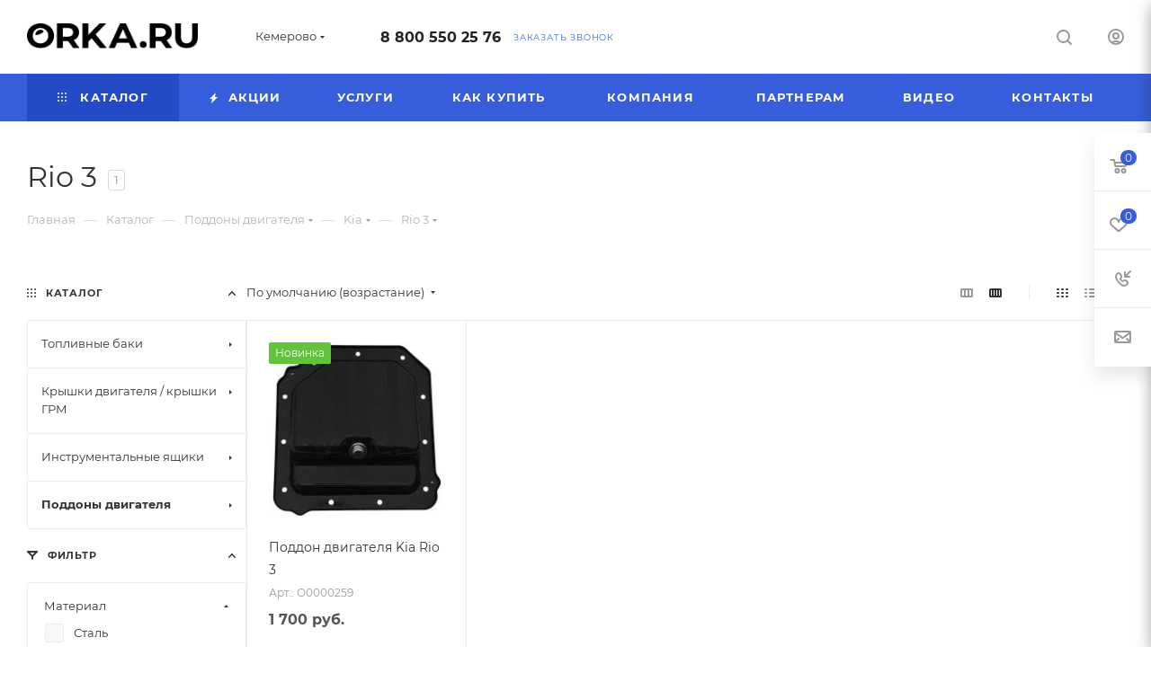

--- FILE ---
content_type: text/html; charset=UTF-8
request_url: https://kemerovo.orka.ru/catalog/poddony_dvigatelya/kia_poddon/rio_3_poddon/
body_size: 84910
content:
<!DOCTYPE html>
<html xmlns="http://www.w3.org/1999/xhtml" xml:lang="ru" lang="ru"  >
<head>
	<title>Rio 3 для Kia в Кемерово - Бакор</title>
	<meta name="viewport" content="initial-scale=1.0, width=device-width, maximum-scale=1" />
	<meta name="HandheldFriendly" content="true" />
	<meta name="yes" content="yes" />
	<meta name="apple-mobile-web-app-status-bar-style" content="black" />
	<meta name="SKYPE_TOOLBAR" content="SKYPE_TOOLBAR_PARSER_COMPATIBLE" />
	<meta http-equiv="Content-Type" content="text/html; charset=UTF-8" />
<meta name="description" content="Rio 3 для Kia высокого качества в Кемерово - быстрая доставка &amp;quot;Бакор&amp;quot;" />
<script data-skip-moving="true">(function(w, d, n) {var cl = "bx-core";var ht = d.documentElement;var htc = ht ? ht.className : undefined;if (htc === undefined || htc.indexOf(cl) !== -1){return;}var ua = n.userAgent;if (/(iPad;)|(iPhone;)/i.test(ua)){cl += " bx-ios";}else if (/Windows/i.test(ua)){cl += ' bx-win';}else if (/Macintosh/i.test(ua)){cl += " bx-mac";}else if (/Linux/i.test(ua) && !/Android/i.test(ua)){cl += " bx-linux";}else if (/Android/i.test(ua)){cl += " bx-android";}cl += (/(ipad|iphone|android|mobile|touch)/i.test(ua) ? " bx-touch" : " bx-no-touch");cl += w.devicePixelRatio && w.devicePixelRatio >= 2? " bx-retina": " bx-no-retina";if (/AppleWebKit/.test(ua)){cl += " bx-chrome";}else if (/Opera/.test(ua)){cl += " bx-opera";}else if (/Firefox/.test(ua)){cl += " bx-firefox";}ht.className = htc ? htc + " " + cl : cl;})(window, document, navigator);</script>

<link href="/bitrix/css/aspro.max/notice.min.css?17492080032876"  rel="stylesheet" />
<link href="/bitrix/js/ui/design-tokens/dist/ui.design-tokens.min.css?174920794223463"  rel="stylesheet" />
<link href="/bitrix/js/ui/fonts/opensans/ui.font.opensans.min.css?17492079452320"  rel="stylesheet" />
<link href="/bitrix/js/main/popup/dist/main.popup.bundle.min.css?175067339228056"  rel="stylesheet" />
<link href="/bitrix/cache/css/s1/aspro_max/page_41c566b8654f3465949fd4e4903e0ac6/page_41c566b8654f3465949fd4e4903e0ac6_v1.css?176603974369276"  rel="stylesheet" />
<link href="/bitrix/cache/css/s1/aspro_max/default_47a867beae771f9c161e7de74c8972e1/default_47a867beae771f9c161e7de74c8972e1_v1.css?17660397229228"  rel="stylesheet" />
<link href="/bitrix/cache/css/s1/aspro_max/template_90cd947a67fb4be05256f8579e7519a9/template_90cd947a67fb4be05256f8579e7519a9_v1.css?17660397211074929"  data-template-style="true" rel="stylesheet" />


<script type="extension/settings" data-extension="currency.currency-core">{"region":"ru"}</script>


<link href="/bitrix/templates/aspro_max/css/critical.min.css?174920793324" data-skip-moving="true" rel="stylesheet">
<meta name="theme-color" content="#365edc">
<style>:root{--theme-base-color: #365edc;--theme-base-opacity-color: #365edc1a;--theme-base-color-hue:226;--theme-base-color-saturation:70%;--theme-base-color-lightness:54%;}</style>
<style>html {--theme-page-width: 1500px;--theme-page-width-padding: 30px}</style>
<script data-skip-moving="true">window.lazySizesConfig = window.lazySizesConfig || {};lazySizesConfig.loadMode = 1;lazySizesConfig.expand = 200;lazySizesConfig.expFactor = 1;lazySizesConfig.hFac = 0.1;window.lazySizesConfig.loadHidden = false;window.lazySizesConfig.lazyClass = "lazy";</script>
<script src="/bitrix/templates/aspro_max/js/ls.unveilhooks.min.js" data-skip-moving="true" defer></script>
<script src="/bitrix/templates/aspro_max/js/lazysizes.min.js" data-skip-moving="true" defer></script>
<link href="/bitrix/templates/aspro_max/css/print.min.css?174920793321755" data-template-style="true" rel="stylesheet" media="print">
                                        <script data-skip-moving="true" src="/bitrix/js/main/jquery/jquery-3.6.0.min.js"></script>
                    <script data-skip-moving="true" src="/bitrix/templates/aspro_max/js/speed.min.js?=1749207931"></script>
<link rel="apple-touch-icon" sizes="180x180" href="/upload/CMax/469/06n0koqdhgdnxiux02f9smxt3q4qx8ui/5544544Без имени-1.png" />
<meta property="ya:interaction" content="XML_FORM" />
<meta property="ya:interaction:url" content="https://kemerovo.orka.ru/catalog/poddony_dvigatelya/kia_poddon/rio_3_poddon/?mode=xml" />
<meta property="og:image" content="https://kemerovo.orka.ru:443/upload/iblock/f48/r8fp61ka7ktj2eiiz20ws04vewqpxh30.png" />
<link rel="image_src" href="https://kemerovo.orka.ru:443/upload/iblock/f48/r8fp61ka7ktj2eiiz20ws04vewqpxh30.png"  />
<meta property="og:title" content="Rio 3 для Kia в Кемерово - Бакор" />
<meta property="og:type" content="website" />
<meta property="og:url" content="https://kemerovo.orka.ru:443/catalog/poddony_dvigatelya/kia_poddon/rio_3_poddon/" />
<meta property="og:description" content="Rio 3 для Kia высокого качества в Кемерово - быстрая доставка &quot;Бакор&quot;" />
		<style>html {--theme-items-gap:32px;--fixed-header:80px;}</style>	
<style>
    .d-flex-alrt {
        display: flex;
        flex-direction: row;
        justify-content: center;
        flex-wrap: wrap;
        align-items: center;
    }
    .doc-alrt {
        margin: 0 25px 0px 0;
    }
    @media (min-width: 1080px) {
        #ss-alert .maxwidth-theme {
            display: flex;
            justify-content: space-evenly;
            align-items: center;
            background: #fff0;
            flex-wrap: wrap;
            text-align: center;
            flex-direction: row;
        }
        #ss-alert .maxwidth-theme .btn-default {
            margin-top: 0px
        }
    }
    @media (max-width: 1080px) {
        #ss-alert .maxwidth-theme {
            display: flex;
            justify-content: center;
            align-items: center;
            background: #fff0;
            flex-wrap: wrap;
            text-align: center;
            flex-direction: row;
        }
        #ss-alert .maxwidth-theme .btn-default {
            margin-top: 10px
        }
    }
</style></head>
<body class=" site_s1  fill_bg_n catalog-delayed-btn-Y theme-light" id="main" data-site="/">
		
	<div id="panel"></div>
	
				<!--'start_frame_cache_basketitems-component-block'-->												<div id="ajax_basket"></div>
					<!--'end_frame_cache_basketitems-component-block'-->								<div class="cd-modal-bg"></div>
		<script data-skip-moving="true">var solutionName = 'arMaxOptions';</script>
		<script src="/bitrix/templates/aspro_max/js/setTheme.php?site_id=s1&site_dir=/" data-skip-moving="true"></script>
				<div class="wrapper1  header_bgcolored long_header colored_header with_left_block  catalog_page basket_fly fly2 basket_fill_WHITE side_LEFT block_side_NORMAL catalog_icons_N banner_auto with_fast_view mheader-v1 header-v1 header-font-lower_N regions_Y title_position_LEFT footer-v1_custom front-vindex1 mfixed_Y mfixed_view_always title-v3 lazy_Y with_phones compact-catalog dark-hover-overlay normal-catalog-img landing-normal big-banners-mobile-normal bottom-icons-panel-N compact-breadcrumbs-N catalog-delayed-btn-Y  ">

<div class="mega_fixed_menu scrollblock">
	<div class="maxwidth-theme">
		<svg class="svg svg-close" width="14" height="14" viewBox="0 0 14 14">
		  <path data-name="Rounded Rectangle 568 copy 16" d="M1009.4,953l5.32,5.315a0.987,0.987,0,0,1,0,1.4,1,1,0,0,1-1.41,0L1008,954.4l-5.32,5.315a0.991,0.991,0,0,1-1.4-1.4L1006.6,953l-5.32-5.315a0.991,0.991,0,0,1,1.4-1.4l5.32,5.315,5.31-5.315a1,1,0,0,1,1.41,0,0.987,0.987,0,0,1,0,1.4Z" transform="translate(-1001 -946)"></path>
		</svg>
		<i class="svg svg-close mask arrow"></i>
		<div class="row">
			<div class="col-md-9">
				<div class="left_menu_block">
					<div class="logo_block flexbox flexbox--row align-items-normal">
						<div class="logo">
							<a href="/"><img src="/upload/CMax/db1/pjjmoj52e8zdna2310efs0cp23939ao6.png" alt="Сайт по умолчанию" title="Сайт по умолчанию" data-src="" /></a>						</div>
						<div class="top-description addr">
							Союз производителей топливных баков						</div>
					</div>
					<div class="search_block">
						<div class="search_wrap">
							<div class="search-block">
									<div class="search-wrapper">
		<div id="title-search_mega_menu">
			<form action="/catalog/" class="search">
				<div class="search-input-div">
					<input class="search-input" id="title-search-input_mega_menu" type="text" name="q" value="" placeholder="Поиск" size="20" maxlength="50" autocomplete="off" />
				</div>
				<div class="search-button-div">
					<button class="btn btn-search" type="submit" name="s" value="Найти"><i class="svg search2  inline " aria-hidden="true"><svg width="17" height="17" ><use xlink:href="/bitrix/templates/aspro_max/images/svg/header_icons_srite.svg?1754995397#search"></use></svg></i></button>
					
					<span class="close-block inline-search-hide"><span class="svg svg-close close-icons"></span></span>
				</div>
			</form>
		</div>
	</div>
							</div>
						</div>
					</div>
										<!-- noindex -->

	<div class="burger_menu_wrapper">
		
			<div class="top_link_wrapper">
				<div class="menu-item dropdown catalog wide_menu   active">
					<div class="wrap">
						<a class="dropdown-toggle" href="/catalog/">
							<div class="link-title color-theme-hover">
																	<i class="svg inline  svg-inline-icon_catalog" aria-hidden="true" ><svg xmlns="http://www.w3.org/2000/svg" width="10" height="10" viewBox="0 0 10 10"><path  data-name="Rounded Rectangle 969 copy 7" class="cls-1" d="M644,76a1,1,0,1,1-1,1A1,1,0,0,1,644,76Zm4,0a1,1,0,1,1-1,1A1,1,0,0,1,648,76Zm4,0a1,1,0,1,1-1,1A1,1,0,0,1,652,76Zm-8,4a1,1,0,1,1-1,1A1,1,0,0,1,644,80Zm4,0a1,1,0,1,1-1,1A1,1,0,0,1,648,80Zm4,0a1,1,0,1,1-1,1A1,1,0,0,1,652,80Zm-8,4a1,1,0,1,1-1,1A1,1,0,0,1,644,84Zm4,0a1,1,0,1,1-1,1A1,1,0,0,1,648,84Zm4,0a1,1,0,1,1-1,1A1,1,0,0,1,652,84Z" transform="translate(-643 -76)"/></svg></i>																Каталог							</div>
						</a>
													<span class="tail"></span>
							<div class="burger-dropdown-menu row">
								<div class="menu-wrapper" >
									
																														<div class="col-md-4 dropdown-submenu  has_img">
																						<a href="/catalog/toplivnye_baki/" class="color-theme-hover" title="Топливные баки">
												<span class="name option-font-bold">Топливные баки</span>
											</a>
																								<div class="burger-dropdown-menu toggle_menu">
																																									<div class="menu-item  dropdown-submenu ">
															<a href="/catalog/toplivnye_baki/mitsubishi/" title="Mitsubishi">
																<span class="name color-theme-hover">Mitsubishi</span>
															</a>
																															<div class="burger-dropdown-menu with_padding">
																																			<div class="menu-item ">
																			<a href="/catalog/toplivnye_baki/mitsubishi/airtrek/" title="Airtrek">
																				<span class="name color-theme-hover">Airtrek</span>
																			</a>
																		</div>
																																			<div class="menu-item ">
																			<a href="/catalog/toplivnye_baki/mitsubishi/challenger/" title="Challenger">
																				<span class="name color-theme-hover">Challenger</span>
																			</a>
																		</div>
																																			<div class="menu-item ">
																			<a href="/catalog/toplivnye_baki/mitsubishi/delica/" title="Delica">
																				<span class="name color-theme-hover">Delica</span>
																			</a>
																		</div>
																																			<div class="menu-item ">
																			<a href="/catalog/toplivnye_baki/mitsubishi/dion/" title="Dion">
																				<span class="name color-theme-hover">Dion</span>
																			</a>
																		</div>
																																			<div class="menu-item ">
																			<a href="/catalog/toplivnye_baki/mitsubishi/mitsubishi_eclipse_cross_4wd/" title="Eclipse Cross (4WD)">
																				<span class="name color-theme-hover">Eclipse Cross (4WD)</span>
																			</a>
																		</div>
																																			<div class="menu-item ">
																			<a href="/catalog/toplivnye_baki/mitsubishi/endeavor_1/" title="Endeavor 1">
																				<span class="name color-theme-hover">Endeavor 1</span>
																			</a>
																		</div>
																																			<div class="menu-item ">
																			<a href="/catalog/toplivnye_baki/mitsubishi/galant/" title="Galant">
																				<span class="name color-theme-hover">Galant</span>
																			</a>
																		</div>
																																			<div class="menu-item ">
																			<a href="/catalog/toplivnye_baki/mitsubishi/grandis/" title="Grandis">
																				<span class="name color-theme-hover">Grandis</span>
																			</a>
																		</div>
																																			<div class="menu-item ">
																			<a href="/catalog/toplivnye_baki/mitsubishi/l200/" title="L200">
																				<span class="name color-theme-hover">L200</span>
																			</a>
																		</div>
																																			<div class="menu-item ">
																			<a href="/catalog/toplivnye_baki/mitsubishi/lancer_10/" title="Lancer 10">
																				<span class="name color-theme-hover">Lancer 10</span>
																			</a>
																		</div>
																																			<div class="menu-item ">
																			<a href="/catalog/toplivnye_baki/mitsubishi/lancer_10_evolution/" title="Lancer 10 EVOLUTION">
																				<span class="name color-theme-hover">Lancer 10 EVOLUTION</span>
																			</a>
																		</div>
																																			<div class="menu-item ">
																			<a href="/catalog/toplivnye_baki/mitsubishi/lancer_9/" title="Lancer 9">
																				<span class="name color-theme-hover">Lancer 9</span>
																			</a>
																		</div>
																																			<div class="menu-item ">
																			<a href="/catalog/toplivnye_baki/mitsubishi/montero_2_korotysh/" title="Montero 2 коротыш">
																				<span class="name color-theme-hover">Montero 2 коротыш</span>
																			</a>
																		</div>
																																			<div class="menu-item ">
																			<a href="/catalog/toplivnye_baki/mitsubishi/montero_sport_1/" title="Montero Sport 1">
																				<span class="name color-theme-hover">Montero Sport 1</span>
																			</a>
																		</div>
																																			<div class="menu-item ">
																			<a href="/catalog/toplivnye_baki/mitsubishi/nativa/" title="Nativa">
																				<span class="name color-theme-hover">Nativa</span>
																			</a>
																		</div>
																																			<div class="menu-item ">
																			<a href="/catalog/toplivnye_baki/mitsubishi/outlander_1/" title="Outlander 1">
																				<span class="name color-theme-hover">Outlander 1</span>
																			</a>
																		</div>
																																			<div class="menu-item ">
																			<a href="/catalog/toplivnye_baki/mitsubishi/outlander_2/" title="Outlander 2">
																				<span class="name color-theme-hover">Outlander 2</span>
																			</a>
																		</div>
																																			<div class="menu-item ">
																			<a href="/catalog/toplivnye_baki/mitsubishi/outlander_xl/" title="Outlander XL">
																				<span class="name color-theme-hover">Outlander XL</span>
																			</a>
																		</div>
																																			<div class="menu-item ">
																			<a href="/catalog/toplivnye_baki/mitsubishi/pajero_2/" title="Pajero 2">
																				<span class="name color-theme-hover">Pajero 2</span>
																			</a>
																		</div>
																																			<div class="menu-item ">
																			<a href="/catalog/toplivnye_baki/mitsubishi/pajero_2_korotysh/" title="Pajero 2 коротыш">
																				<span class="name color-theme-hover">Pajero 2 коротыш</span>
																			</a>
																		</div>
																																			<div class="menu-item ">
																			<a href="/catalog/toplivnye_baki/mitsubishi/pajero_3/" title="Pajero 3">
																				<span class="name color-theme-hover">Pajero 3</span>
																			</a>
																		</div>
																																			<div class="menu-item ">
																			<a href="/catalog/toplivnye_baki/mitsubishi/pajero_3_korotysh/" title="Pajero 3 коротыш">
																				<span class="name color-theme-hover">Pajero 3 коротыш</span>
																			</a>
																		</div>
																																			<div class="menu-item ">
																			<a href="/catalog/toplivnye_baki/mitsubishi/pajero_4/" title="Pajero 4">
																				<span class="name color-theme-hover">Pajero 4</span>
																			</a>
																		</div>
																																			<div class="menu-item ">
																			<a href="/catalog/toplivnye_baki/mitsubishi/pajero_4_korotysh/" title="Pajero 4 коротыш">
																				<span class="name color-theme-hover">Pajero 4 коротыш</span>
																			</a>
																		</div>
																																			<div class="menu-item ">
																			<a href="/catalog/toplivnye_baki/mitsubishi/pajero_pinin/" title="Pajero Pinin">
																				<span class="name color-theme-hover">Pajero Pinin</span>
																			</a>
																		</div>
																																			<div class="menu-item ">
																			<a href="/catalog/toplivnye_baki/mitsubishi/pajero_sport_1/" title="Pajero sport 1">
																				<span class="name color-theme-hover">Pajero sport 1</span>
																			</a>
																		</div>
																																			<div class="menu-item ">
																			<a href="/catalog/toplivnye_baki/mitsubishi/pajero_sport_2/" title="Pajero sport 2">
																				<span class="name color-theme-hover">Pajero sport 2</span>
																			</a>
																		</div>
																																			<div class="menu-item ">
																			<a href="/catalog/toplivnye_baki/mitsubishi/pajero_sport_3/" title="Pajero sport 3">
																				<span class="name color-theme-hover">Pajero sport 3</span>
																			</a>
																		</div>
																																			<div class="menu-item ">
																			<a href="/catalog/toplivnye_baki/mitsubishi/space_gear/" title="Space Gear">
																				<span class="name color-theme-hover">Space Gear</span>
																			</a>
																		</div>
																																			<div class="menu-item ">
																			<a href="/catalog/toplivnye_baki/mitsubishi/askh/" title="АSХ">
																				<span class="name color-theme-hover">АSХ</span>
																			</a>
																		</div>
																																	</div>
																													</div>
																																									<div class="menu-item  dropdown-submenu ">
															<a href="/catalog/toplivnye_baki/kia/" title="KIA">
																<span class="name color-theme-hover">KIA</span>
															</a>
																															<div class="burger-dropdown-menu with_padding">
																																			<div class="menu-item ">
																			<a href="/catalog/toplivnye_baki/kia/carnival/" title="Carnival">
																				<span class="name color-theme-hover">Carnival</span>
																			</a>
																		</div>
																																			<div class="menu-item ">
																			<a href="/catalog/toplivnye_baki/kia/carnival_2/" title="Carnival 2">
																				<span class="name color-theme-hover">Carnival 2</span>
																			</a>
																		</div>
																																			<div class="menu-item ">
																			<a href="/catalog/toplivnye_baki/kia/ceed/" title="Ceed">
																				<span class="name color-theme-hover">Ceed</span>
																			</a>
																		</div>
																																			<div class="menu-item ">
																			<a href="/catalog/toplivnye_baki/kia/cerato/" title="Cerato">
																				<span class="name color-theme-hover">Cerato</span>
																			</a>
																		</div>
																																			<div class="menu-item ">
																			<a href="/catalog/toplivnye_baki/kia/magentis/" title="Magentis">
																				<span class="name color-theme-hover">Magentis</span>
																			</a>
																		</div>
																																			<div class="menu-item ">
																			<a href="/catalog/toplivnye_baki/kia/pride/" title="Pride">
																				<span class="name color-theme-hover">Pride</span>
																			</a>
																		</div>
																																			<div class="menu-item ">
																			<a href="/catalog/toplivnye_baki/kia/rio_2_2005_2011/" title="Rio 2">
																				<span class="name color-theme-hover">Rio 2</span>
																			</a>
																		</div>
																																			<div class="menu-item ">
																			<a href="/catalog/toplivnye_baki/kia/rio_3/" title="Rio 3">
																				<span class="name color-theme-hover">Rio 3</span>
																			</a>
																		</div>
																																			<div class="menu-item ">
																			<a href="/catalog/toplivnye_baki/kia/sedona/" title="Sedona">
																				<span class="name color-theme-hover">Sedona</span>
																			</a>
																		</div>
																																			<div class="menu-item ">
																			<a href="/catalog/toplivnye_baki/kia/sorento/" title="Sorento">
																				<span class="name color-theme-hover">Sorento</span>
																			</a>
																		</div>
																																			<div class="menu-item ">
																			<a href="/catalog/toplivnye_baki/kia/spectra/" title="Spectra">
																				<span class="name color-theme-hover">Spectra</span>
																			</a>
																		</div>
																																			<div class="menu-item ">
																			<a href="/catalog/toplivnye_baki/kia/sportage_1/" title="Sportage 1">
																				<span class="name color-theme-hover">Sportage 1</span>
																			</a>
																		</div>
																																			<div class="menu-item ">
																			<a href="/catalog/toplivnye_baki/kia/sportage_2/" title="Sportage 2">
																				<span class="name color-theme-hover">Sportage 2</span>
																			</a>
																		</div>
																																			<div class="menu-item ">
																			<a href="/catalog/toplivnye_baki/kia/venga/" title="Venga">
																				<span class="name color-theme-hover">Venga</span>
																			</a>
																		</div>
																																	</div>
																													</div>
																																									<div class="menu-item  dropdown-submenu ">
															<a href="/catalog/toplivnye_baki/hyundai/" title="Hyundai">
																<span class="name color-theme-hover">Hyundai</span>
															</a>
																															<div class="burger-dropdown-menu with_padding">
																																			<div class="menu-item ">
																			<a href="/catalog/toplivnye_baki/hyundai/i20/" title=" i20">
																				<span class="name color-theme-hover"> i20</span>
																			</a>
																		</div>
																																			<div class="menu-item ">
																			<a href="/catalog/toplivnye_baki/hyundai/accent/" title="Accent">
																				<span class="name color-theme-hover">Accent</span>
																			</a>
																		</div>
																																			<div class="menu-item ">
																			<a href="/catalog/toplivnye_baki/hyundai/click/" title="Click">
																				<span class="name color-theme-hover">Click</span>
																			</a>
																		</div>
																																			<div class="menu-item ">
																			<a href="/catalog/toplivnye_baki/hyundai/elantra/" title="Elantra">
																				<span class="name color-theme-hover">Elantra</span>
																			</a>
																		</div>
																																			<div class="menu-item ">
																			<a href="/catalog/toplivnye_baki/hyundai/galloper/" title="GALLOPER">
																				<span class="name color-theme-hover">GALLOPER</span>
																			</a>
																		</div>
																																			<div class="menu-item ">
																			<a href="/catalog/toplivnye_baki/hyundai/getz/" title="Getz">
																				<span class="name color-theme-hover">Getz</span>
																			</a>
																		</div>
																																			<div class="menu-item ">
																			<a href="/catalog/toplivnye_baki/hyundai/h100/" title="H100">
																				<span class="name color-theme-hover">H100</span>
																			</a>
																		</div>
																																			<div class="menu-item ">
																			<a href="/catalog/toplivnye_baki/hyundai/i10/" title="i10">
																				<span class="name color-theme-hover">i10</span>
																			</a>
																		</div>
																																			<div class="menu-item ">
																			<a href="/catalog/toplivnye_baki/hyundai/i30/" title="i30">
																				<span class="name color-theme-hover">i30</span>
																			</a>
																		</div>
																																			<div class="menu-item ">
																			<a href="/catalog/toplivnye_baki/hyundai/i40/" title="i40">
																				<span class="name color-theme-hover">i40</span>
																			</a>
																		</div>
																																			<div class="menu-item ">
																			<a href="/catalog/toplivnye_baki/hyundai/ix20/" title="IX20">
																				<span class="name color-theme-hover">IX20</span>
																			</a>
																		</div>
																																			<div class="menu-item ">
																			<a href="/catalog/toplivnye_baki/hyundai/ix35/" title="ix35">
																				<span class="name color-theme-hover">ix35</span>
																			</a>
																		</div>
																																			<div class="menu-item ">
																			<a href="/catalog/toplivnye_baki/hyundai/matrix/" title="Matrix">
																				<span class="name color-theme-hover">Matrix</span>
																			</a>
																		</div>
																																			<div class="menu-item ">
																			<a href="/catalog/toplivnye_baki/hyundai/santa_fe/" title="Santa Fe">
																				<span class="name color-theme-hover">Santa Fe</span>
																			</a>
																		</div>
																																			<div class="menu-item ">
																			<a href="/catalog/toplivnye_baki/hyundai/solaris/" title="Solaris">
																				<span class="name color-theme-hover">Solaris</span>
																			</a>
																		</div>
																																			<div class="menu-item ">
																			<a href="/catalog/toplivnye_baki/hyundai/sonata/" title="Sonata">
																				<span class="name color-theme-hover">Sonata</span>
																			</a>
																		</div>
																																			<div class="menu-item ">
																			<a href="/catalog/toplivnye_baki/hyundai/tucson/" title="Tucson">
																				<span class="name color-theme-hover">Tucson</span>
																			</a>
																		</div>
																																			<div class="menu-item ">
																			<a href="/catalog/toplivnye_baki/hyundai/verna/" title="Verna">
																				<span class="name color-theme-hover">Verna</span>
																			</a>
																		</div>
																																	</div>
																													</div>
																																									<div class="menu-item  dropdown-submenu ">
															<a href="/catalog/toplivnye_baki/chevrolet/" title="Chevrolet">
																<span class="name color-theme-hover">Chevrolet</span>
															</a>
																															<div class="burger-dropdown-menu with_padding">
																																			<div class="menu-item ">
																			<a href="/catalog/toplivnye_baki/chevrolet/aveo/" title="Aveo">
																				<span class="name color-theme-hover">Aveo</span>
																			</a>
																		</div>
																																			<div class="menu-item ">
																			<a href="/catalog/toplivnye_baki/chevrolet/blazer/" title="Blazer">
																				<span class="name color-theme-hover">Blazer</span>
																			</a>
																		</div>
																																			<div class="menu-item ">
																			<a href="/catalog/toplivnye_baki/chevrolet/cobalt/" title="Cobalt">
																				<span class="name color-theme-hover">Cobalt</span>
																			</a>
																		</div>
																																			<div class="menu-item ">
																			<a href="/catalog/toplivnye_baki/chevrolet/epica/" title="Epica">
																				<span class="name color-theme-hover">Epica</span>
																			</a>
																		</div>
																																			<div class="menu-item ">
																			<a href="/catalog/toplivnye_baki/chevrolet/kalos/" title="Kalos">
																				<span class="name color-theme-hover">Kalos</span>
																			</a>
																		</div>
																																			<div class="menu-item ">
																			<a href="/catalog/toplivnye_baki/chevrolet/lacetti/" title="Lacetti">
																				<span class="name color-theme-hover">Lacetti</span>
																			</a>
																		</div>
																																			<div class="menu-item ">
																			<a href="/catalog/toplivnye_baki/chevrolet/lanos/" title="Lanos">
																				<span class="name color-theme-hover">Lanos</span>
																			</a>
																		</div>
																																			<div class="menu-item ">
																			<a href="/catalog/toplivnye_baki/chevrolet/optra/" title="Optra">
																				<span class="name color-theme-hover">Optra</span>
																			</a>
																		</div>
																																			<div class="menu-item ">
																			<a href="/catalog/toplivnye_baki/chevrolet/rezzo/" title="Rezzo">
																				<span class="name color-theme-hover">Rezzo</span>
																			</a>
																		</div>
																																			<div class="menu-item ">
																			<a href="/catalog/toplivnye_baki/chevrolet/tacuma/" title="Tacuma">
																				<span class="name color-theme-hover">Tacuma</span>
																			</a>
																		</div>
																																			<div class="menu-item ">
																			<a href="/catalog/toplivnye_baki/chevrolet/tracker/" title="Tracker">
																				<span class="name color-theme-hover">Tracker</span>
																			</a>
																		</div>
																																			<div class="menu-item ">
																			<a href="/catalog/toplivnye_baki/chevrolet/vivant/" title="Vivant">
																				<span class="name color-theme-hover">Vivant</span>
																			</a>
																		</div>
																																	</div>
																													</div>
																																									<div class="menu-item  dropdown-submenu ">
															<a href="/catalog/toplivnye_baki/daewoo/" title="Daewoo">
																<span class="name color-theme-hover">Daewoo</span>
															</a>
																															<div class="burger-dropdown-menu with_padding">
																																			<div class="menu-item ">
																			<a href="/catalog/toplivnye_baki/daewoo/gentra/" title="Gentra">
																				<span class="name color-theme-hover">Gentra</span>
																			</a>
																		</div>
																																			<div class="menu-item ">
																			<a href="/catalog/toplivnye_baki/daewoo/kalos_daewoo/" title="Kalos">
																				<span class="name color-theme-hover">Kalos</span>
																			</a>
																		</div>
																																			<div class="menu-item ">
																			<a href="/catalog/toplivnye_baki/daewoo/daewoo_lanos/" title="Lanos">
																				<span class="name color-theme-hover">Lanos</span>
																			</a>
																		</div>
																																			<div class="menu-item ">
																			<a href="/catalog/toplivnye_baki/daewoo/matiz/" title="Matiz">
																				<span class="name color-theme-hover">Matiz</span>
																			</a>
																		</div>
																																			<div class="menu-item ">
																			<a href="/catalog/toplivnye_baki/daewoo/nubira/" title="Nubira">
																				<span class="name color-theme-hover">Nubira</span>
																			</a>
																		</div>
																																	</div>
																													</div>
																																									<div class="menu-item  dropdown-submenu ">
															<a href="/catalog/toplivnye_baki/toyota/" title="Toyota">
																<span class="name color-theme-hover">Toyota</span>
															</a>
																															<div class="burger-dropdown-menu with_padding">
																																			<div class="menu-item ">
																			<a href="/catalog/toplivnye_baki/toyota/funcargo/" title=" Funcargo">
																				<span class="name color-theme-hover"> Funcargo</span>
																			</a>
																		</div>
																																			<div class="menu-item ">
																			<a href="/catalog/toplivnye_baki/toyota/avensis_verso/" title="Avensis Verso">
																				<span class="name color-theme-hover">Avensis Verso</span>
																			</a>
																		</div>
																																			<div class="menu-item ">
																			<a href="/catalog/toplivnye_baki/toyota/bb/" title="bB">
																				<span class="name color-theme-hover">bB</span>
																			</a>
																		</div>
																																			<div class="menu-item ">
																			<a href="/catalog/toplivnye_baki/toyota/camry_v30/" title="Camry V30">
																				<span class="name color-theme-hover">Camry V30</span>
																			</a>
																		</div>
																																			<div class="menu-item ">
																			<a href="/catalog/toplivnye_baki/toyota/camry_v40/" title="Camry V40">
																				<span class="name color-theme-hover">Camry V40</span>
																			</a>
																		</div>
																																			<div class="menu-item ">
																			<a href="/catalog/toplivnye_baki/toyota/camry_v50/" title="Camry V50">
																				<span class="name color-theme-hover">Camry V50</span>
																			</a>
																		</div>
																																			<div class="menu-item ">
																			<a href="/catalog/toplivnye_baki/toyota/toyota_corolla_e120/" title="Corolla">
																				<span class="name color-theme-hover">Corolla</span>
																			</a>
																		</div>
																																			<div class="menu-item ">
																			<a href="/catalog/toplivnye_baki/toyota/corolla_verso/" title="Corolla Verso">
																				<span class="name color-theme-hover">Corolla Verso</span>
																			</a>
																		</div>
																																			<div class="menu-item ">
																			<a href="/catalog/toplivnye_baki/toyota/toyota_corolla_verso_e12/" title="Corolla Verso E120">
																				<span class="name color-theme-hover">Corolla Verso E120</span>
																			</a>
																		</div>
																																			<div class="menu-item ">
																			<a href="/catalog/toplivnye_baki/toyota/harrier/" title="Harrier">
																				<span class="name color-theme-hover">Harrier</span>
																			</a>
																		</div>
																																			<div class="menu-item ">
																			<a href="/catalog/toplivnye_baki/toyota/hiace/" title="Hiace">
																				<span class="name color-theme-hover">Hiace</span>
																			</a>
																		</div>
																																			<div class="menu-item ">
																			<a href="/catalog/toplivnye_baki/toyota/ist/" title="ist">
																				<span class="name color-theme-hover">ist</span>
																			</a>
																		</div>
																																			<div class="menu-item ">
																			<a href="/catalog/toplivnye_baki/toyota/kluger/" title="Kluger">
																				<span class="name color-theme-hover">Kluger</span>
																			</a>
																		</div>
																																			<div class="menu-item ">
																			<a href="/catalog/toplivnye_baki/toyota/land_cruiser_100/" title="Land Cruiser 100">
																				<span class="name color-theme-hover">Land Cruiser 100</span>
																			</a>
																		</div>
																																			<div class="menu-item ">
																			<a href="/catalog/toplivnye_baki/toyota/land_cruiser_90/" title="Land Cruiser 90">
																				<span class="name color-theme-hover">Land Cruiser 90</span>
																			</a>
																		</div>
																																			<div class="menu-item ">
																			<a href="/catalog/toplivnye_baki/toyota/platz/" title="Platz">
																				<span class="name color-theme-hover">Platz</span>
																			</a>
																		</div>
																																			<div class="menu-item ">
																			<a href="/catalog/toplivnye_baki/toyota/rav_4/" title="RAV 4">
																				<span class="name color-theme-hover">RAV 4</span>
																			</a>
																		</div>
																																			<div class="menu-item ">
																			<a href="/catalog/toplivnye_baki/toyota/sequoia/" title="Sequoia">
																				<span class="name color-theme-hover">Sequoia</span>
																			</a>
																		</div>
																																			<div class="menu-item ">
																			<a href="/catalog/toplivnye_baki/toyota/vitz/" title="Vitz">
																				<span class="name color-theme-hover">Vitz</span>
																			</a>
																		</div>
																																			<div class="menu-item ">
																			<a href="/catalog/toplivnye_baki/toyota/windom/" title="Windom">
																				<span class="name color-theme-hover">Windom</span>
																			</a>
																		</div>
																																			<div class="menu-item ">
																			<a href="/catalog/toplivnye_baki/toyota/yaris/" title="Yaris">
																				<span class="name color-theme-hover">Yaris</span>
																			</a>
																		</div>
																																	</div>
																													</div>
																																									<div class="menu-item  dropdown-submenu ">
															<a href="/catalog/toplivnye_baki/ssangyong/" title="SsangYong">
																<span class="name color-theme-hover">SsangYong</span>
															</a>
																															<div class="burger-dropdown-menu with_padding">
																																			<div class="menu-item ">
																			<a href="/catalog/toplivnye_baki/ssangyong/actyon/" title="Actyon">
																				<span class="name color-theme-hover">Actyon</span>
																			</a>
																		</div>
																																			<div class="menu-item ">
																			<a href="/catalog/toplivnye_baki/ssangyong/kyron/" title="Kyron">
																				<span class="name color-theme-hover">Kyron</span>
																			</a>
																		</div>
																																			<div class="menu-item ">
																			<a href="/catalog/toplivnye_baki/ssangyong/musso/" title="Musso">
																				<span class="name color-theme-hover">Musso</span>
																			</a>
																		</div>
																																			<div class="menu-item ">
																			<a href="/catalog/toplivnye_baki/ssangyong/rexton_1/" title="Rexton 1">
																				<span class="name color-theme-hover">Rexton 1</span>
																			</a>
																		</div>
																																			<div class="menu-item ">
																			<a href="/catalog/toplivnye_baki/ssangyong/rexton_2/" title="Rexton 2">
																				<span class="name color-theme-hover">Rexton 2</span>
																			</a>
																		</div>
																																	</div>
																													</div>
																																									<div class="menu-item  dropdown-submenu ">
															<a href="/catalog/toplivnye_baki/fiat/" title="Fiat">
																<span class="name color-theme-hover">Fiat</span>
															</a>
																															<div class="burger-dropdown-menu with_padding">
																																			<div class="menu-item ">
																			<a href="/catalog/toplivnye_baki/fiat/sahin/" title=" Sahin">
																				<span class="name color-theme-hover"> Sahin</span>
																			</a>
																		</div>
																																			<div class="menu-item ">
																			<a href="/catalog/toplivnye_baki/fiat/seat/" title="124">
																				<span class="name color-theme-hover">124</span>
																			</a>
																		</div>
																																			<div class="menu-item ">
																			<a href="/catalog/toplivnye_baki/fiat/albea/" title="Albea">
																				<span class="name color-theme-hover">Albea</span>
																			</a>
																		</div>
																																			<div class="menu-item ">
																			<a href="/catalog/toplivnye_baki/fiat/dogan/" title="Dogan">
																				<span class="name color-theme-hover">Dogan</span>
																			</a>
																		</div>
																																			<div class="menu-item ">
																			<a href="/catalog/toplivnye_baki/fiat/ducato/" title="Ducato">
																				<span class="name color-theme-hover">Ducato</span>
																			</a>
																		</div>
																																			<div class="menu-item ">
																			<a href="/catalog/toplivnye_baki/fiat/fiorino/" title="Fiorino">
																				<span class="name color-theme-hover">Fiorino</span>
																			</a>
																		</div>
																																			<div class="menu-item ">
																			<a href="/catalog/toplivnye_baki/fiat/karta/" title="Kartal">
																				<span class="name color-theme-hover">Kartal</span>
																			</a>
																		</div>
																																			<div class="menu-item ">
																			<a href="/catalog/toplivnye_baki/fiat/linea/" title="Linea">
																				<span class="name color-theme-hover">Linea</span>
																			</a>
																		</div>
																																			<div class="menu-item ">
																			<a href="/catalog/toplivnye_baki/fiat/murat_/" title="Murat ">
																				<span class="name color-theme-hover">Murat </span>
																			</a>
																		</div>
																																			<div class="menu-item ">
																			<a href="/catalog/toplivnye_baki/fiat/nuevo/" title="Nuova">
																				<span class="name color-theme-hover">Nuova</span>
																			</a>
																		</div>
																																			<div class="menu-item ">
																			<a href="/catalog/toplivnye_baki/fiat/palio/" title="Palio">
																				<span class="name color-theme-hover">Palio</span>
																			</a>
																		</div>
																																			<div class="menu-item ">
																			<a href="/catalog/toplivnye_baki/fiat/qubo/" title="Qubo">
																				<span class="name color-theme-hover">Qubo</span>
																			</a>
																		</div>
																																			<div class="menu-item ">
																			<a href="/catalog/toplivnye_baki/fiat/seicento/" title="Seicento">
																				<span class="name color-theme-hover">Seicento</span>
																			</a>
																		</div>
																																			<div class="menu-item ">
																			<a href="/catalog/toplivnye_baki/fiat/siena/" title="Siena">
																				<span class="name color-theme-hover">Siena</span>
																			</a>
																		</div>
																																			<div class="menu-item ">
																			<a href="/catalog/toplivnye_baki/fiat/uno/" title="Uno">
																				<span class="name color-theme-hover">Uno</span>
																			</a>
																		</div>
																																	</div>
																													</div>
																																									<div class="menu-item  dropdown-submenu ">
															<a href="/catalog/toplivnye_baki/peugeot/" title="Peugeot">
																<span class="name color-theme-hover">Peugeot</span>
															</a>
																															<div class="burger-dropdown-menu with_padding">
																																			<div class="menu-item ">
																			<a href="/catalog/toplivnye_baki/peugeot/bipper/" title="Bipper">
																				<span class="name color-theme-hover">Bipper</span>
																			</a>
																		</div>
																																			<div class="menu-item ">
																			<a href="/catalog/toplivnye_baki/peugeot/bipper_tepee/" title="Bipper Tepee">
																				<span class="name color-theme-hover">Bipper Tepee</span>
																			</a>
																		</div>
																																			<div class="menu-item ">
																			<a href="/catalog/toplivnye_baki/peugeot/peugeot_4007_4008/" title="Peugeot 4007/4008">
																				<span class="name color-theme-hover">Peugeot 4007/4008</span>
																			</a>
																		</div>
																																	</div>
																													</div>
																																									<div class="menu-item  dropdown-submenu ">
															<a href="/catalog/toplivnye_baki/suzuki/" title="Suzuki">
																<span class="name color-theme-hover">Suzuki</span>
															</a>
																															<div class="burger-dropdown-menu with_padding">
																																			<div class="menu-item ">
																			<a href="/catalog/toplivnye_baki/suzuki/escudo/" title="Escudo">
																				<span class="name color-theme-hover">Escudo</span>
																			</a>
																		</div>
																																			<div class="menu-item ">
																			<a href="/catalog/toplivnye_baki/suzuki/grand_vitara_1/" title="Grand Vitara 1">
																				<span class="name color-theme-hover">Grand Vitara 1</span>
																			</a>
																		</div>
																																			<div class="menu-item ">
																			<a href="/catalog/toplivnye_baki/suzuki/grand_vitara_2/" title="Grand Vitara 2">
																				<span class="name color-theme-hover">Grand Vitara 2</span>
																			</a>
																		</div>
																																			<div class="menu-item ">
																			<a href="/catalog/toplivnye_baki/suzuki/ignis/" title="Ignis">
																				<span class="name color-theme-hover">Ignis</span>
																			</a>
																		</div>
																																			<div class="menu-item ">
																			<a href="/catalog/toplivnye_baki/suzuki/kizashi/" title="Kizashi">
																				<span class="name color-theme-hover">Kizashi</span>
																			</a>
																		</div>
																																			<div class="menu-item ">
																			<a href="/catalog/toplivnye_baki/suzuki/liana/" title="Liana">
																				<span class="name color-theme-hover">Liana</span>
																			</a>
																		</div>
																																			<div class="menu-item ">
																			<a href="/catalog/toplivnye_baki/suzuki/sidekick/" title="Sidekick">
																				<span class="name color-theme-hover">Sidekick</span>
																			</a>
																		</div>
																																			<div class="menu-item ">
																			<a href="/catalog/toplivnye_baki/suzuki/swift/" title="Swift">
																				<span class="name color-theme-hover">Swift</span>
																			</a>
																		</div>
																																			<div class="menu-item ">
																			<a href="/catalog/toplivnye_baki/suzuki/sx4/" title="SX4">
																				<span class="name color-theme-hover">SX4</span>
																			</a>
																		</div>
																																			<div class="menu-item ">
																			<a href="/catalog/toplivnye_baki/suzuki/wagon/" title="Wagon">
																				<span class="name color-theme-hover">Wagon</span>
																			</a>
																		</div>
																																	</div>
																													</div>
																																									<div class="menu-item collapsed dropdown-submenu ">
															<a href="/catalog/toplivnye_baki/chery/" title="Chery">
																<span class="name color-theme-hover">Chery</span>
															</a>
																															<div class="burger-dropdown-menu with_padding">
																																			<div class="menu-item ">
																			<a href="/catalog/toplivnye_baki/chery/chery_fora_a21/" title="Fora A21">
																				<span class="name color-theme-hover">Fora A21</span>
																			</a>
																		</div>
																																			<div class="menu-item ">
																			<a href="/catalog/toplivnye_baki/chery/tiggo/" title="Tiggo">
																				<span class="name color-theme-hover">Tiggo</span>
																			</a>
																		</div>
																																	</div>
																													</div>
																																									<div class="menu-item collapsed dropdown-submenu ">
															<a href="/catalog/toplivnye_baki/opel/" title="Opel">
																<span class="name color-theme-hover">Opel</span>
															</a>
																															<div class="burger-dropdown-menu with_padding">
																																			<div class="menu-item ">
																			<a href="/catalog/toplivnye_baki/opel/kadett/" title=" Kadett">
																				<span class="name color-theme-hover"> Kadett</span>
																			</a>
																		</div>
																																			<div class="menu-item ">
																			<a href="/catalog/toplivnye_baki/opel/agila/" title="Agila">
																				<span class="name color-theme-hover">Agila</span>
																			</a>
																		</div>
																																			<div class="menu-item ">
																			<a href="/catalog/toplivnye_baki/opel/astra_f_classic/" title="Astra">
																				<span class="name color-theme-hover">Astra</span>
																			</a>
																		</div>
																																			<div class="menu-item ">
																			<a href="/catalog/toplivnye_baki/opel/corsa/" title="Corsa">
																				<span class="name color-theme-hover">Corsa</span>
																			</a>
																		</div>
																																	</div>
																													</div>
																																									<div class="menu-item collapsed dropdown-submenu ">
															<a href="/catalog/toplivnye_baki/citroen/" title="Citroen">
																<span class="name color-theme-hover">Citroen</span>
															</a>
																															<div class="burger-dropdown-menu with_padding">
																																			<div class="menu-item ">
																			<a href="/catalog/toplivnye_baki/citroen/c_crosser/" title="C-Crosser">
																				<span class="name color-theme-hover">C-Crosser</span>
																			</a>
																		</div>
																																			<div class="menu-item ">
																			<a href="/catalog/toplivnye_baki/citroen/nemo/" title="Nemo">
																				<span class="name color-theme-hover">Nemo</span>
																			</a>
																		</div>
																																	</div>
																													</div>
																																									<div class="menu-item collapsed dropdown-submenu ">
															<a href="/catalog/toplivnye_baki/honda/" title="Honda">
																<span class="name color-theme-hover">Honda</span>
															</a>
																															<div class="burger-dropdown-menu with_padding">
																																			<div class="menu-item ">
																			<a href="/catalog/toplivnye_baki/honda/accord/" title="Accord">
																				<span class="name color-theme-hover">Accord</span>
																			</a>
																		</div>
																																			<div class="menu-item ">
																			<a href="/catalog/toplivnye_baki/honda/cr_v/" title="CR-V">
																				<span class="name color-theme-hover">CR-V</span>
																			</a>
																		</div>
																																	</div>
																													</div>
																																									<div class="menu-item collapsed dropdown-submenu ">
															<a href="/catalog/toplivnye_baki/nissan/" title="Nissan">
																<span class="name color-theme-hover">Nissan</span>
															</a>
																															<div class="burger-dropdown-menu with_padding">
																																			<div class="menu-item ">
																			<a href="/catalog/toplivnye_baki/nissan/maxima/" title="Maxima">
																				<span class="name color-theme-hover">Maxima</span>
																			</a>
																		</div>
																																			<div class="menu-item ">
																			<a href="/catalog/toplivnye_baki/nissan/note/" title="Note">
																				<span class="name color-theme-hover">Note</span>
																			</a>
																		</div>
																																			<div class="menu-item ">
																			<a href="/catalog/toplivnye_baki/nissan/patrol_y60/" title="Patrol Y60">
																				<span class="name color-theme-hover">Patrol Y60</span>
																			</a>
																		</div>
																																			<div class="menu-item ">
																			<a href="/catalog/toplivnye_baki/nissan/patrol_y61/" title="Patrol Y61">
																				<span class="name color-theme-hover">Patrol Y61</span>
																			</a>
																		</div>
																																			<div class="menu-item ">
																			<a href="/catalog/toplivnye_baki/nissan/terrano/" title="Terrano">
																				<span class="name color-theme-hover">Terrano</span>
																			</a>
																		</div>
																																	</div>
																													</div>
																																									<div class="menu-item collapsed dropdown-submenu ">
															<a href="/catalog/toplivnye_baki/lexus/" title="Lexus">
																<span class="name color-theme-hover">Lexus</span>
															</a>
																															<div class="burger-dropdown-menu with_padding">
																																			<div class="menu-item ">
																			<a href="/catalog/toplivnye_baki/lexus/es300/" title="ES300">
																				<span class="name color-theme-hover">ES300</span>
																			</a>
																		</div>
																																			<div class="menu-item ">
																			<a href="/catalog/toplivnye_baki/lexus/lx470/" title="LX470">
																				<span class="name color-theme-hover">LX470</span>
																			</a>
																		</div>
																																			<div class="menu-item ">
																			<a href="/catalog/toplivnye_baki/lexus/rx300/" title="RX300">
																				<span class="name color-theme-hover">RX300</span>
																			</a>
																		</div>
																																	</div>
																													</div>
																																									<div class="menu-item collapsed dropdown-submenu ">
															<a href="/catalog/toplivnye_baki/zaz/" title="ЗАЗ">
																<span class="name color-theme-hover">ЗАЗ</span>
															</a>
																															<div class="burger-dropdown-menu with_padding">
																																			<div class="menu-item ">
																			<a href="/catalog/toplivnye_baki/zaz/chanse/" title="Chаnсe">
																				<span class="name color-theme-hover">Chаnсe</span>
																			</a>
																		</div>
																																			<div class="menu-item ">
																			<a href="/catalog/toplivnye_baki/zaz/sens/" title="Sens">
																				<span class="name color-theme-hover">Sens</span>
																			</a>
																		</div>
																																	</div>
																													</div>
																																									<div class="menu-item collapsed dropdown-submenu ">
															<a href="/catalog/toplivnye_baki/jeep/" title="Jeep">
																<span class="name color-theme-hover">Jeep</span>
															</a>
																															<div class="burger-dropdown-menu with_padding">
																																			<div class="menu-item ">
																			<a href="/catalog/toplivnye_baki/jeep/commander/" title="Commander">
																				<span class="name color-theme-hover">Commander</span>
																			</a>
																		</div>
																																			<div class="menu-item ">
																			<a href="/catalog/toplivnye_baki/jeep/grand_cherokee/" title="Grand Cherokee">
																				<span class="name color-theme-hover">Grand Cherokee</span>
																			</a>
																		</div>
																																	</div>
																													</div>
																																									<div class="menu-item collapsed dropdown-submenu ">
															<a href="/catalog/toplivnye_baki/mazda/" title="Mazda">
																<span class="name color-theme-hover">Mazda</span>
															</a>
																															<div class="burger-dropdown-menu with_padding">
																																			<div class="menu-item ">
																			<a href="/catalog/toplivnye_baki/mazda/323/" title="323">
																				<span class="name color-theme-hover">323</span>
																			</a>
																		</div>
																																			<div class="menu-item ">
																			<a href="/catalog/toplivnye_baki/mazda/bt_50/" title="BT-50">
																				<span class="name color-theme-hover">BT-50</span>
																			</a>
																		</div>
																																			<div class="menu-item ">
																			<a href="/catalog/toplivnye_baki/mazda/mpv_2/" title="MPV 2">
																				<span class="name color-theme-hover">MPV 2</span>
																			</a>
																		</div>
																																	</div>
																													</div>
																																									<div class="menu-item collapsed dropdown-submenu ">
															<a href="/catalog/toplivnye_baki/uaz/" title="УАЗ">
																<span class="name color-theme-hover">УАЗ</span>
															</a>
																															<div class="burger-dropdown-menu with_padding">
																																			<div class="menu-item ">
																			<a href="/catalog/toplivnye_baki/uaz/uaz_khanter/" title="УАЗ ХАНТЕР">
																				<span class="name color-theme-hover">УАЗ ХАНТЕР</span>
																			</a>
																		</div>
																																			<div class="menu-item ">
																			<a href="/catalog/toplivnye_baki/uaz/uaz_469/" title="УАЗ 469">
																				<span class="name color-theme-hover">УАЗ 469</span>
																			</a>
																		</div>
																																			<div class="menu-item ">
																			<a href="/catalog/toplivnye_baki/uaz/uaz_3151/" title="УАЗ 3151">
																				<span class="name color-theme-hover">УАЗ 3151</span>
																			</a>
																		</div>
																																			<div class="menu-item ">
																			<a href="/catalog/toplivnye_baki/uaz/uaz_452/" title="УАЗ 452 БУХАНКА">
																				<span class="name color-theme-hover">УАЗ 452 БУХАНКА</span>
																			</a>
																		</div>
																																			<div class="menu-item ">
																			<a href="/catalog/toplivnye_baki/uaz/uaz_patriot/" title="УАЗ ПАТРИОТ">
																				<span class="name color-theme-hover">УАЗ ПАТРИОТ</span>
																			</a>
																		</div>
																																			<div class="menu-item ">
																			<a href="/catalog/toplivnye_baki/uaz/uaz_2206/" title="УАЗ 2206 БУХАНКА">
																				<span class="name color-theme-hover">УАЗ 2206 БУХАНКА</span>
																			</a>
																		</div>
																																	</div>
																													</div>
																																									<div class="menu-item collapsed dropdown-submenu ">
															<a href="/catalog/toplivnye_baki/ford/" title="Ford">
																<span class="name color-theme-hover">Ford</span>
															</a>
																															<div class="burger-dropdown-menu with_padding">
																																			<div class="menu-item ">
																			<a href="/catalog/toplivnye_baki/ford/ford_transit/" title="FORD TRANSIT">
																				<span class="name color-theme-hover">FORD TRANSIT</span>
																			</a>
																		</div>
																																			<div class="menu-item ">
																			<a href="/catalog/toplivnye_baki/ford/ranger/" title="Ranger">
																				<span class="name color-theme-hover">Ranger</span>
																			</a>
																		</div>
																																	</div>
																													</div>
																																									<div class="menu-item collapsed dropdown-submenu ">
															<a href="/catalog/toplivnye_baki/isuzu_legkovoi/" title="Isuzu">
																<span class="name color-theme-hover">Isuzu</span>
															</a>
																															<div class="burger-dropdown-menu with_padding">
																																			<div class="menu-item ">
																			<a href="/catalog/toplivnye_baki/isuzu_legkovoi/bighorn/" title="Bighorn">
																				<span class="name color-theme-hover">Bighorn</span>
																			</a>
																		</div>
																																	</div>
																													</div>
																																									<div class="menu-item collapsed dropdown-submenu ">
															<a href="/catalog/toplivnye_baki/mercedes/" title="Mercedes">
																<span class="name color-theme-hover">Mercedes</span>
															</a>
																															<div class="burger-dropdown-menu with_padding">
																																			<div class="menu-item ">
																			<a href="/catalog/toplivnye_baki/mercedes/w168/" title="W168">
																				<span class="name color-theme-hover">W168</span>
																			</a>
																		</div>
																																			<div class="menu-item ">
																			<a href="/catalog/toplivnye_baki/mercedes/w245/" title="W245">
																				<span class="name color-theme-hover">W245</span>
																			</a>
																		</div>
																																	</div>
																													</div>
																																									<div class="menu-item collapsed dropdown-submenu ">
															<a href="/catalog/toplivnye_baki/renault/" title="Renault">
																<span class="name color-theme-hover">Renault</span>
															</a>
																															<div class="burger-dropdown-menu with_padding">
																																			<div class="menu-item ">
																			<a href="/catalog/toplivnye_baki/renault/12/" title="12">
																				<span class="name color-theme-hover">12</span>
																			</a>
																		</div>
																																			<div class="menu-item ">
																			<a href="/catalog/toplivnye_baki/renault/19/" title="19">
																				<span class="name color-theme-hover">19</span>
																			</a>
																		</div>
																																			<div class="menu-item ">
																			<a href="/catalog/toplivnye_baki/renault/9/" title="9">
																				<span class="name color-theme-hover">9</span>
																			</a>
																		</div>
																																	</div>
																													</div>
																																									<div class="menu-item collapsed dropdown-submenu ">
															<a href="/catalog/toplivnye_baki/subaru/" title="Subaru">
																<span class="name color-theme-hover">Subaru</span>
															</a>
																															<div class="burger-dropdown-menu with_padding">
																																			<div class="menu-item ">
																			<a href="/catalog/toplivnye_baki/subaru/justy/" title="Justy">
																				<span class="name color-theme-hover">Justy</span>
																			</a>
																		</div>
																																			<div class="menu-item ">
																			<a href="/catalog/toplivnye_baki/subaru/tribeca/" title="Tribeca">
																				<span class="name color-theme-hover">Tribeca</span>
																			</a>
																		</div>
																																	</div>
																													</div>
																																									<div class="menu-item collapsed dropdown-submenu ">
															<a href="/catalog/toplivnye_baki/volvo/" title="Volvo">
																<span class="name color-theme-hover">Volvo</span>
															</a>
																															<div class="burger-dropdown-menu with_padding">
																																			<div class="menu-item ">
																			<a href="/catalog/toplivnye_baki/volvo/240/" title="240">
																				<span class="name color-theme-hover">240</span>
																			</a>
																		</div>
																																			<div class="menu-item ">
																			<a href="/catalog/toplivnye_baki/volvo/242/" title="242">
																				<span class="name color-theme-hover">242</span>
																			</a>
																		</div>
																																			<div class="menu-item ">
																			<a href="/catalog/toplivnye_baki/volvo/244/" title="244">
																				<span class="name color-theme-hover">244</span>
																			</a>
																		</div>
																																			<div class="menu-item ">
																			<a href="/catalog/toplivnye_baki/volvo/245/" title="245">
																				<span class="name color-theme-hover">245</span>
																			</a>
																		</div>
																																			<div class="menu-item ">
																			<a href="/catalog/toplivnye_baki/volvo/260/" title="260">
																				<span class="name color-theme-hover">260</span>
																			</a>
																		</div>
																																	</div>
																													</div>
																																									<div class="menu-item collapsed dropdown-submenu ">
															<a href="/catalog/toplivnye_baki/vortex/" title="Vortex">
																<span class="name color-theme-hover">Vortex</span>
															</a>
																															<div class="burger-dropdown-menu with_padding">
																																			<div class="menu-item ">
																			<a href="/catalog/toplivnye_baki/vortex/estina/" title="Estina">
																				<span class="name color-theme-hover">Estina</span>
																			</a>
																		</div>
																																	</div>
																													</div>
																																									<div class="menu-item collapsed dropdown-submenu ">
															<a href="/catalog/toplivnye_baki/vaz_lada/" title="ВАЗ (LADA)">
																<span class="name color-theme-hover">ВАЗ (LADA)</span>
															</a>
																															<div class="burger-dropdown-menu with_padding">
																																			<div class="menu-item ">
																			<a href="/catalog/toplivnye_baki/vaz_lada/2101/" title="2101">
																				<span class="name color-theme-hover">2101</span>
																			</a>
																		</div>
																																			<div class="menu-item ">
																			<a href="/catalog/toplivnye_baki/vaz_lada/2103/" title="2103">
																				<span class="name color-theme-hover">2103</span>
																			</a>
																		</div>
																																			<div class="menu-item ">
																			<a href="/catalog/toplivnye_baki/vaz_lada/2105/" title="2105">
																				<span class="name color-theme-hover">2105</span>
																			</a>
																		</div>
																																			<div class="menu-item ">
																			<a href="/catalog/toplivnye_baki/vaz_lada/2106/" title="2106">
																				<span class="name color-theme-hover">2106</span>
																			</a>
																		</div>
																																			<div class="menu-item ">
																			<a href="/catalog/toplivnye_baki/vaz_lada/2107/" title="2107">
																				<span class="name color-theme-hover">2107</span>
																			</a>
																		</div>
																																			<div class="menu-item ">
																			<a href="/catalog/toplivnye_baki/vaz_lada/2108/" title="2108">
																				<span class="name color-theme-hover">2108</span>
																			</a>
																		</div>
																																			<div class="menu-item ">
																			<a href="/catalog/toplivnye_baki/vaz_lada/2109/" title="2109">
																				<span class="name color-theme-hover">2109</span>
																			</a>
																		</div>
																																			<div class="menu-item ">
																			<a href="/catalog/toplivnye_baki/vaz_lada/21099/" title="21099">
																				<span class="name color-theme-hover">21099</span>
																			</a>
																		</div>
																																			<div class="menu-item ">
																			<a href="/catalog/toplivnye_baki/vaz_lada/2110/" title="2110">
																				<span class="name color-theme-hover">2110</span>
																			</a>
																		</div>
																																			<div class="menu-item ">
																			<a href="/catalog/toplivnye_baki/vaz_lada/2111/" title="2111">
																				<span class="name color-theme-hover">2111</span>
																			</a>
																		</div>
																																			<div class="menu-item ">
																			<a href="/catalog/toplivnye_baki/vaz_lada/2112/" title="2112">
																				<span class="name color-theme-hover">2112</span>
																			</a>
																		</div>
																																			<div class="menu-item ">
																			<a href="/catalog/toplivnye_baki/vaz_lada/2113/" title="2113">
																				<span class="name color-theme-hover">2113</span>
																			</a>
																		</div>
																																			<div class="menu-item ">
																			<a href="/catalog/toplivnye_baki/vaz_lada/2114/" title="2114">
																				<span class="name color-theme-hover">2114</span>
																			</a>
																		</div>
																																			<div class="menu-item ">
																			<a href="/catalog/toplivnye_baki/vaz_lada/2115/" title="2115">
																				<span class="name color-theme-hover">2115</span>
																			</a>
																		</div>
																																			<div class="menu-item ">
																			<a href="/catalog/toplivnye_baki/vaz_lada/niva/" title="Niva">
																				<span class="name color-theme-hover">Niva</span>
																			</a>
																		</div>
																																			<div class="menu-item ">
																			<a href="/catalog/toplivnye_baki/vaz_lada/priora/" title="Priora">
																				<span class="name color-theme-hover">Priora</span>
																			</a>
																		</div>
																																	</div>
																													</div>
																																									<div class="menu-item collapsed dropdown-submenu ">
															<a href="/catalog/toplivnye_baki/komplektuyushchie/" title="Комплектующие">
																<span class="name color-theme-hover">Комплектующие</span>
															</a>
																															<div class="burger-dropdown-menu with_padding">
																																			<div class="menu-item ">
																			<a href="/catalog/toplivnye_baki/komplektuyushchie/gorlovina_toplivnogo_baka/" title="Горловины топливных баков">
																				<span class="name color-theme-hover">Горловины топливных баков</span>
																			</a>
																		</div>
																																			<div class="menu-item ">
																			<a href="/catalog/toplivnye_baki/komplektuyushchie/kryshki/" title="Крышки">
																				<span class="name color-theme-hover">Крышки</span>
																			</a>
																		</div>
																																	</div>
																													</div>
																									</div>
																					</div>
									
																														<div class="col-md-4 dropdown-submenu  has_img">
																						<a href="/catalog/kryshki_dvigatelya_kryshki_grm/" class="color-theme-hover" title="Крышки двигателя / крышки ГРМ">
												<span class="name option-font-bold">Крышки двигателя / крышки ГРМ</span>
											</a>
																								<div class="burger-dropdown-menu toggle_menu">
																																									<div class="menu-item  dropdown-submenu ">
															<a href="/catalog/kryshki_dvigatelya_kryshki_grm/citroen_kryshka_grm/" title="Citroen">
																<span class="name color-theme-hover">Citroen</span>
															</a>
																															<div class="burger-dropdown-menu with_padding">
																																			<div class="menu-item ">
																			<a href="/catalog/kryshki_dvigatelya_kryshki_grm/citroen_kryshka_grm/citroen_jumper_kryshka_grm/" title="Jumper">
																				<span class="name color-theme-hover">Jumper</span>
																			</a>
																		</div>
																																	</div>
																													</div>
																																									<div class="menu-item  dropdown-submenu ">
															<a href="/catalog/kryshki_dvigatelya_kryshki_grm/fiat_kryshka_grm/" title="Fiat">
																<span class="name color-theme-hover">Fiat</span>
															</a>
																															<div class="burger-dropdown-menu with_padding">
																																			<div class="menu-item ">
																			<a href="/catalog/kryshki_dvigatelya_kryshki_grm/fiat_kryshka_grm/ducato_kryshka_grm/" title="Ducato">
																				<span class="name color-theme-hover">Ducato</span>
																			</a>
																		</div>
																																			<div class="menu-item ">
																			<a href="/catalog/kryshki_dvigatelya_kryshki_grm/fiat_kryshka_grm/fiat_pratico_kryshka_grm/" title="Fiat Pratico">
																				<span class="name color-theme-hover">Fiat Pratico</span>
																			</a>
																		</div>
																																			<div class="menu-item ">
																			<a href="/catalog/kryshki_dvigatelya_kryshki_grm/fiat_kryshka_grm/talento_kryshka_grm/" title="Talento">
																				<span class="name color-theme-hover">Talento</span>
																			</a>
																		</div>
																																	</div>
																													</div>
																																									<div class="menu-item  dropdown-submenu ">
															<a href="/catalog/kryshki_dvigatelya_kryshki_grm/ford_kryshka_grm/" title="Ford">
																<span class="name color-theme-hover">Ford</span>
															</a>
																															<div class="burger-dropdown-menu with_padding">
																																			<div class="menu-item ">
																			<a href="/catalog/kryshki_dvigatelya_kryshki_grm/ford_kryshka_grm/focus_4_kryshka_grm/" title="Focus 4">
																				<span class="name color-theme-hover">Focus 4</span>
																			</a>
																		</div>
																																			<div class="menu-item ">
																			<a href="/catalog/kryshki_dvigatelya_kryshki_grm/ford_kryshka_grm/galaxy_kryshka_grm/" title="Galaxy">
																				<span class="name color-theme-hover">Galaxy</span>
																			</a>
																		</div>
																																			<div class="menu-item ">
																			<a href="/catalog/kryshki_dvigatelya_kryshki_grm/ford_kryshka_grm/kuga_3_kryshka_grm/" title="Kuga 3">
																				<span class="name color-theme-hover">Kuga 3</span>
																			</a>
																		</div>
																																			<div class="menu-item ">
																			<a href="/catalog/kryshki_dvigatelya_kryshki_grm/ford_kryshka_grm/mondeo_5_kryshka_grm/" title="Mondeo 5">
																				<span class="name color-theme-hover">Mondeo 5</span>
																			</a>
																		</div>
																																			<div class="menu-item ">
																			<a href="/catalog/kryshki_dvigatelya_kryshki_grm/ford_kryshka_grm/ford_ranger_kryshka_grm/" title="Ranger">
																				<span class="name color-theme-hover">Ranger</span>
																			</a>
																		</div>
																																			<div class="menu-item ">
																			<a href="/catalog/kryshki_dvigatelya_kryshki_grm/ford_kryshka_grm/ford_transit_kryshka_grm/" title="Transit">
																				<span class="name color-theme-hover">Transit</span>
																			</a>
																		</div>
																																	</div>
																													</div>
																																									<div class="menu-item  dropdown-submenu ">
															<a href="/catalog/kryshki_dvigatelya_kryshki_grm/jaguar_kryshka_grm/" title="Jaguar">
																<span class="name color-theme-hover">Jaguar</span>
															</a>
																															<div class="burger-dropdown-menu with_padding">
																																			<div class="menu-item ">
																			<a href="/catalog/kryshki_dvigatelya_kryshki_grm/jaguar_kryshka_grm/x_type_kryshka_grm/" title="X Type">
																				<span class="name color-theme-hover">X Type</span>
																			</a>
																		</div>
																																			<div class="menu-item ">
																			<a href="/catalog/kryshki_dvigatelya_kryshki_grm/jaguar_kryshka_grm/jaguar_xf_kryshka_grm/" title="XF">
																				<span class="name color-theme-hover">XF</span>
																			</a>
																		</div>
																																	</div>
																													</div>
																																									<div class="menu-item  dropdown-submenu ">
															<a href="/catalog/kryshki_dvigatelya_kryshki_grm/land_rover_kryshka_grm/" title="Land Rover">
																<span class="name color-theme-hover">Land Rover</span>
															</a>
																															<div class="burger-dropdown-menu with_padding">
																																			<div class="menu-item ">
																			<a href="/catalog/kryshki_dvigatelya_kryshki_grm/land_rover_kryshka_grm/land_rover_defender_kryshka_grm/" title="Defender">
																				<span class="name color-theme-hover">Defender</span>
																			</a>
																		</div>
																																	</div>
																													</div>
																																									<div class="menu-item  dropdown-submenu ">
															<a href="/catalog/kryshki_dvigatelya_kryshki_grm/mercedes_kryshka_grm/" title="Mercedes">
																<span class="name color-theme-hover">Mercedes</span>
															</a>
																															<div class="burger-dropdown-menu with_padding">
																																			<div class="menu-item ">
																			<a href="/catalog/kryshki_dvigatelya_kryshki_grm/mercedes_kryshka_grm/c180_kryshka_grm/" title="C180">
																				<span class="name color-theme-hover">C180</span>
																			</a>
																		</div>
																																	</div>
																													</div>
																																									<div class="menu-item  dropdown-submenu ">
															<a href="/catalog/kryshki_dvigatelya_kryshki_grm/nissan_kryshka_grm/" title="Nissan">
																<span class="name color-theme-hover">Nissan</span>
															</a>
																															<div class="burger-dropdown-menu with_padding">
																																			<div class="menu-item ">
																			<a href="/catalog/kryshki_dvigatelya_kryshki_grm/nissan_kryshka_grm/nv300_kryshka_grm/" title="NV300">
																				<span class="name color-theme-hover">NV300</span>
																			</a>
																		</div>
																																			<div class="menu-item ">
																			<a href="/catalog/kryshki_dvigatelya_kryshki_grm/nissan_kryshka_grm/nv400_kryshka_grm/" title="NV400">
																				<span class="name color-theme-hover">NV400</span>
																			</a>
																		</div>
																																			<div class="menu-item ">
																			<a href="/catalog/kryshki_dvigatelya_kryshki_grm/nissan_kryshka_grm/primastar_kryshka_grm/" title="Primastar">
																				<span class="name color-theme-hover">Primastar</span>
																			</a>
																		</div>
																																			<div class="menu-item ">
																			<a href="/catalog/kryshki_dvigatelya_kryshki_grm/nissan_kryshka_grm/qashqai_kryshka_grm/" title="Qashqai">
																				<span class="name color-theme-hover">Qashqai</span>
																			</a>
																		</div>
																																			<div class="menu-item ">
																			<a href="/catalog/kryshki_dvigatelya_kryshki_grm/nissan_kryshka_grm/x_trail_kryshka_grm/" title="X Trail">
																				<span class="name color-theme-hover">X Trail</span>
																			</a>
																		</div>
																																	</div>
																													</div>
																																									<div class="menu-item  dropdown-submenu ">
															<a href="/catalog/kryshki_dvigatelya_kryshki_grm/opel_kryshka_grm/" title="Opel">
																<span class="name color-theme-hover">Opel</span>
															</a>
																															<div class="burger-dropdown-menu with_padding">
																																			<div class="menu-item ">
																			<a href="/catalog/kryshki_dvigatelya_kryshki_grm/opel_kryshka_grm/movano_kryshka_grm/" title="Movano">
																				<span class="name color-theme-hover">Movano</span>
																			</a>
																		</div>
																																			<div class="menu-item ">
																			<a href="/catalog/kryshki_dvigatelya_kryshki_grm/opel_kryshka_grm/opel_vivaro_a_kryshka_grm/" title="Vivaro A">
																				<span class="name color-theme-hover">Vivaro A</span>
																			</a>
																		</div>
																																			<div class="menu-item ">
																			<a href="/catalog/kryshki_dvigatelya_kryshki_grm/opel_kryshka_grm/vivaro_v_kryshka_grm/" title="Vivaro В">
																				<span class="name color-theme-hover">Vivaro В</span>
																			</a>
																		</div>
																																	</div>
																													</div>
																																									<div class="menu-item  dropdown-submenu ">
															<a href="/catalog/kryshki_dvigatelya_kryshki_grm/peugeot_kryshka_grm/" title="Peugeot">
																<span class="name color-theme-hover">Peugeot</span>
															</a>
																															<div class="burger-dropdown-menu with_padding">
																																			<div class="menu-item ">
																			<a href="/catalog/kryshki_dvigatelya_kryshki_grm/peugeot_kryshka_grm/peugeot_boxer_kryshka_grm/" title="Boxer">
																				<span class="name color-theme-hover">Boxer</span>
																			</a>
																		</div>
																																	</div>
																													</div>
																																									<div class="menu-item  dropdown-submenu ">
															<a href="/catalog/kryshki_dvigatelya_kryshki_grm/renault_kryshka_grm/" title="Renault">
																<span class="name color-theme-hover">Renault</span>
															</a>
																															<div class="burger-dropdown-menu with_padding">
																																			<div class="menu-item ">
																			<a href="/catalog/kryshki_dvigatelya_kryshki_grm/renault_kryshka_grm/espace_kryshka_grm/" title="Espace">
																				<span class="name color-theme-hover">Espace</span>
																			</a>
																		</div>
																																			<div class="menu-item ">
																			<a href="/catalog/kryshki_dvigatelya_kryshki_grm/renault_kryshka_grm/grand_scenic_2_kryshka_grm/" title="Grand Scenic 2">
																				<span class="name color-theme-hover">Grand Scenic 2</span>
																			</a>
																		</div>
																																			<div class="menu-item ">
																			<a href="/catalog/kryshki_dvigatelya_kryshki_grm/renault_kryshka_grm/grand_scenic_3_kryshka_grm/" title="Grand Scenic 3">
																				<span class="name color-theme-hover">Grand Scenic 3</span>
																			</a>
																		</div>
																																			<div class="menu-item ">
																			<a href="/catalog/kryshki_dvigatelya_kryshki_grm/renault_kryshka_grm/grand_scenic_4_kryshka_grm/" title="Grand Scenic 4">
																				<span class="name color-theme-hover">Grand Scenic 4</span>
																			</a>
																		</div>
																																			<div class="menu-item ">
																			<a href="/catalog/kryshki_dvigatelya_kryshki_grm/renault_kryshka_grm/kadjar_kryshka_grm/" title="Kadjar">
																				<span class="name color-theme-hover">Kadjar</span>
																			</a>
																		</div>
																																			<div class="menu-item ">
																			<a href="/catalog/kryshki_dvigatelya_kryshki_grm/renault_kryshka_grm/koleos_kryshka_grm/" title="Koleos">
																				<span class="name color-theme-hover">Koleos</span>
																			</a>
																		</div>
																																			<div class="menu-item ">
																			<a href="/catalog/kryshki_dvigatelya_kryshki_grm/renault_kryshka_grm/latitude_kryshka_grm/" title="Latitude">
																				<span class="name color-theme-hover">Latitude</span>
																			</a>
																		</div>
																																			<div class="menu-item ">
																			<a href="/catalog/kryshki_dvigatelya_kryshki_grm/renault_kryshka_grm/master_3_kryshka_grm/" title="Master 3">
																				<span class="name color-theme-hover">Master 3</span>
																			</a>
																		</div>
																																			<div class="menu-item ">
																			<a href="/catalog/kryshki_dvigatelya_kryshki_grm/renault_kryshka_grm/megane_2_kryshka_grm/" title="Megane 2">
																				<span class="name color-theme-hover">Megane 2</span>
																			</a>
																		</div>
																																			<div class="menu-item ">
																			<a href="/catalog/kryshki_dvigatelya_kryshki_grm/renault_kryshka_grm/renault_megane_3_kryshka_grm/" title="Megane 3">
																				<span class="name color-theme-hover">Megane 3</span>
																			</a>
																		</div>
																																			<div class="menu-item ">
																			<a href="/catalog/kryshki_dvigatelya_kryshki_grm/renault_kryshka_grm/scenic_3_kryshka_grm/" title="Scenic 3">
																				<span class="name color-theme-hover">Scenic 3</span>
																			</a>
																		</div>
																																			<div class="menu-item ">
																			<a href="/catalog/kryshki_dvigatelya_kryshki_grm/renault_kryshka_grm/scenic_4_kryshka_grm/" title="Scenic 4">
																				<span class="name color-theme-hover">Scenic 4</span>
																			</a>
																		</div>
																																			<div class="menu-item ">
																			<a href="/catalog/kryshki_dvigatelya_kryshki_grm/renault_kryshka_grm/talisman_kryshka_grm/" title="Talisman">
																				<span class="name color-theme-hover">Talisman</span>
																			</a>
																		</div>
																																			<div class="menu-item ">
																			<a href="/catalog/kryshki_dvigatelya_kryshki_grm/renault_kryshka_grm/trafic_2_kryshka_grm/" title="Trafic 2">
																				<span class="name color-theme-hover">Trafic 2</span>
																			</a>
																		</div>
																																			<div class="menu-item ">
																			<a href="/catalog/kryshki_dvigatelya_kryshki_grm/renault_kryshka_grm/trafic_3_kryshka_grm/" title="Trafic 3">
																				<span class="name color-theme-hover">Trafic 3</span>
																			</a>
																		</div>
																																			<div class="menu-item ">
																			<a href="/catalog/kryshki_dvigatelya_kryshki_grm/renault_kryshka_grm/vel_satis_kryshka_grm/" title="Vel Satis">
																				<span class="name color-theme-hover">Vel Satis</span>
																			</a>
																		</div>
																																	</div>
																													</div>
																									</div>
																					</div>
									
																														<div class="col-md-4 dropdown-submenu  has_img">
																						<a href="/catalog/instrumentalnye_yashchiki/" class="color-theme-hover" title="Инструментальные ящики">
												<span class="name option-font-bold">Инструментальные ящики</span>
											</a>
																								<div class="burger-dropdown-menu toggle_menu">
																																									<div class="menu-item   ">
															<a href="/catalog/instrumentalnye_yashchiki/alyuminievye_yashchiki/" title="Алюминиевые ящики">
																<span class="name color-theme-hover">Алюминиевые ящики</span>
															</a>
																													</div>
																																									<div class="menu-item   ">
															<a href="/catalog/instrumentalnye_yashchiki/plastikovye_yashchiki/" title="Пластиковые ящики">
																<span class="name color-theme-hover">Пластиковые ящики</span>
															</a>
																													</div>
																																									<div class="menu-item   ">
															<a href="/catalog/instrumentalnye_yashchiki/stalnye_yashchiki/" title="Стальные ящики">
																<span class="name color-theme-hover">Стальные ящики</span>
															</a>
																													</div>
																																									<div class="menu-item   ">
															<a href="/catalog/instrumentalnye_yashchiki/yashchiki_iz_nerzhaveyki/" title="Ящики из нержавейки">
																<span class="name color-theme-hover">Ящики из нержавейки</span>
															</a>
																													</div>
																																									<div class="menu-item   ">
															<a href="/catalog/instrumentalnye_yashchiki/komplektuyushchie_k_instrumentalnym_yashchikam/" title="Комплектующие к инструментальным ящикам">
																<span class="name color-theme-hover">Комплектующие к инструментальным ящикам</span>
															</a>
																													</div>
																									</div>
																					</div>
									
																														<div class="col-md-4 dropdown-submenu active has_img">
																						<a href="/catalog/poddony_dvigatelya/" class="color-theme-hover" title="Поддоны двигателя">
												<span class="name option-font-bold">Поддоны двигателя</span>
											</a>
																								<div class="burger-dropdown-menu toggle_menu">
																																									<div class="menu-item  dropdown-submenu ">
															<a href="/catalog/poddony_dvigatelya/chevrolet_poddon/" title="Chevrolet">
																<span class="name color-theme-hover">Chevrolet</span>
															</a>
																															<div class="burger-dropdown-menu with_padding">
																																			<div class="menu-item ">
																			<a href="/catalog/poddony_dvigatelya/chevrolet_poddon/cruze_cruze/" title="Cruze">
																				<span class="name color-theme-hover">Cruze</span>
																			</a>
																		</div>
																																	</div>
																													</div>
																																									<div class="menu-item  dropdown-submenu ">
															<a href="/catalog/poddony_dvigatelya/citroen_poddon/" title="Citroen">
																<span class="name color-theme-hover">Citroen</span>
															</a>
																															<div class="burger-dropdown-menu with_padding">
																																			<div class="menu-item ">
																			<a href="/catalog/poddony_dvigatelya/citroen_poddon/c5_poddon/" title=" C5">
																				<span class="name color-theme-hover"> C5</span>
																			</a>
																		</div>
																																			<div class="menu-item ">
																			<a href="/catalog/poddony_dvigatelya/citroen_poddon/berlingo_poddon/" title="Berlingo">
																				<span class="name color-theme-hover">Berlingo</span>
																			</a>
																		</div>
																																			<div class="menu-item ">
																			<a href="/catalog/poddony_dvigatelya/citroen_poddon/c4_poddon/" title="C4">
																				<span class="name color-theme-hover">C4</span>
																			</a>
																		</div>
																																	</div>
																													</div>
																																									<div class="menu-item  dropdown-submenu ">
															<a href="/catalog/poddony_dvigatelya/fiat_poddon/" title="Fiat">
																<span class="name color-theme-hover">Fiat</span>
															</a>
																															<div class="burger-dropdown-menu with_padding">
																																			<div class="menu-item ">
																			<a href="/catalog/poddony_dvigatelya/fiat_poddon/albea_poddon/" title="Albea">
																				<span class="name color-theme-hover">Albea</span>
																			</a>
																		</div>
																																			<div class="menu-item ">
																			<a href="/catalog/poddony_dvigatelya/fiat_poddon/doblo_poddon/" title="Doblo ">
																				<span class="name color-theme-hover">Doblo </span>
																			</a>
																		</div>
																																			<div class="menu-item ">
																			<a href="/catalog/poddony_dvigatelya/fiat_poddon/ducato_poddon/" title="Ducato">
																				<span class="name color-theme-hover">Ducato</span>
																			</a>
																		</div>
																																	</div>
																													</div>
																																									<div class="menu-item  dropdown-submenu ">
															<a href="/catalog/poddony_dvigatelya/ford_poddon/" title="Ford">
																<span class="name color-theme-hover">Ford</span>
															</a>
																															<div class="burger-dropdown-menu with_padding">
																																			<div class="menu-item ">
																			<a href="/catalog/poddony_dvigatelya/ford_poddon/c_max_poddon/" title="C-Max">
																				<span class="name color-theme-hover">C-Max</span>
																			</a>
																		</div>
																																			<div class="menu-item ">
																			<a href="/catalog/poddony_dvigatelya/ford_poddon/fusion_poddon/" title="Fusion">
																				<span class="name color-theme-hover">Fusion</span>
																			</a>
																		</div>
																																			<div class="menu-item ">
																			<a href="/catalog/poddony_dvigatelya/ford_poddon/galaxy_poddon/" title="Galaxy">
																				<span class="name color-theme-hover">Galaxy</span>
																			</a>
																		</div>
																																			<div class="menu-item ">
																			<a href="/catalog/poddony_dvigatelya/ford_poddon/kuga_poddon/" title="Kuga">
																				<span class="name color-theme-hover">Kuga</span>
																			</a>
																		</div>
																																			<div class="menu-item ">
																			<a href="/catalog/poddony_dvigatelya/ford_poddon/mondeo_4_5_poddon/" title="Mondeo 4,5">
																				<span class="name color-theme-hover">Mondeo 4,5</span>
																			</a>
																		</div>
																																			<div class="menu-item ">
																			<a href="/catalog/poddony_dvigatelya/ford_poddon/s_max/" title="S-Max">
																				<span class="name color-theme-hover">S-Max</span>
																			</a>
																		</div>
																																			<div class="menu-item ">
																			<a href="/catalog/poddony_dvigatelya/ford_poddon/v_max_poddon/" title="В-Max">
																				<span class="name color-theme-hover">В-Max</span>
																			</a>
																		</div>
																																	</div>
																													</div>
																																									<div class="menu-item  dropdown-submenu ">
															<a href="/catalog/poddony_dvigatelya/hyundai_poddon/" title="Hyundai">
																<span class="name color-theme-hover">Hyundai</span>
															</a>
																															<div class="burger-dropdown-menu with_padding">
																																			<div class="menu-item ">
																			<a href="/catalog/poddony_dvigatelya/hyundai_poddon/accent_poddon/" title="Accent">
																				<span class="name color-theme-hover">Accent</span>
																			</a>
																		</div>
																																			<div class="menu-item ">
																			<a href="/catalog/poddony_dvigatelya/hyundai_poddon/elantra_poddon/" title="Elantra">
																				<span class="name color-theme-hover">Elantra</span>
																			</a>
																		</div>
																																			<div class="menu-item ">
																			<a href="/catalog/poddony_dvigatelya/hyundai_poddon/h100_poddon/" title="H100">
																				<span class="name color-theme-hover">H100</span>
																			</a>
																		</div>
																																			<div class="menu-item ">
																			<a href="/catalog/poddony_dvigatelya/hyundai_poddon/i30_poddon/" title="i30">
																				<span class="name color-theme-hover">i30</span>
																			</a>
																		</div>
																																			<div class="menu-item ">
																			<a href="/catalog/poddony_dvigatelya/hyundai_poddon/i40_poddon/" title="i40">
																				<span class="name color-theme-hover">i40</span>
																			</a>
																		</div>
																																			<div class="menu-item ">
																			<a href="/catalog/poddony_dvigatelya/hyundai_poddon/ix35_poddon/" title="ix35">
																				<span class="name color-theme-hover">ix35</span>
																			</a>
																		</div>
																																			<div class="menu-item ">
																			<a href="/catalog/poddony_dvigatelya/hyundai_poddon/solaris_poddon/" title="Solaris">
																				<span class="name color-theme-hover">Solaris</span>
																			</a>
																		</div>
																																			<div class="menu-item ">
																			<a href="/catalog/poddony_dvigatelya/hyundai_poddon/starex_poddon/" title="Starex">
																				<span class="name color-theme-hover">Starex</span>
																			</a>
																		</div>
																																			<div class="menu-item ">
																			<a href="/catalog/poddony_dvigatelya/hyundai_poddon/tucson_poddon/" title="Tucson">
																				<span class="name color-theme-hover">Tucson</span>
																			</a>
																		</div>
																																	</div>
																													</div>
																																									<div class="menu-item  dropdown-submenu ">
															<a href="/catalog/poddony_dvigatelya/iveco_poddon/" title="Iveco">
																<span class="name color-theme-hover">Iveco</span>
															</a>
																															<div class="burger-dropdown-menu with_padding">
																																			<div class="menu-item ">
																			<a href="/catalog/poddony_dvigatelya/iveco_poddon/daily_poddon/" title="Daily">
																				<span class="name color-theme-hover">Daily</span>
																			</a>
																		</div>
																																	</div>
																													</div>
																																									<div class="menu-item  dropdown-submenu active">
															<a href="/catalog/poddony_dvigatelya/kia_poddon/" title="Kia">
																<span class="name color-theme-hover">Kia</span>
															</a>
																															<div class="burger-dropdown-menu with_padding">
																																			<div class="menu-item ">
																			<a href="/catalog/poddony_dvigatelya/kia_poddon/cerato_poddon/" title="Cerato">
																				<span class="name color-theme-hover">Cerato</span>
																			</a>
																		</div>
																																			<div class="menu-item ">
																			<a href="/catalog/poddony_dvigatelya/kia_poddon/picanto_poddon/" title="Picanto">
																				<span class="name color-theme-hover">Picanto</span>
																			</a>
																		</div>
																																			<div class="menu-item ">
																			<a href="/catalog/poddony_dvigatelya/kia_poddon/rio_poddon/" title="Rio">
																				<span class="name color-theme-hover">Rio</span>
																			</a>
																		</div>
																																			<div class="menu-item active">
																			<a href="/catalog/poddony_dvigatelya/kia_poddon/rio_3_poddon/" title="Rio 3">
																				<span class="name color-theme-hover">Rio 3</span>
																			</a>
																		</div>
																																			<div class="menu-item ">
																			<a href="/catalog/poddony_dvigatelya/kia_poddon/rio_4_poddon/" title="Rio 4">
																				<span class="name color-theme-hover">Rio 4</span>
																			</a>
																		</div>
																																			<div class="menu-item ">
																			<a href="/catalog/poddony_dvigatelya/kia_poddon/soul_poddon/" title="Soul">
																				<span class="name color-theme-hover">Soul</span>
																			</a>
																		</div>
																																			<div class="menu-item ">
																			<a href="/catalog/poddony_dvigatelya/kia_poddon/sportage_poddon/" title="Sportage">
																				<span class="name color-theme-hover">Sportage</span>
																			</a>
																		</div>
																																	</div>
																													</div>
																																									<div class="menu-item  dropdown-submenu ">
															<a href="/catalog/poddony_dvigatelya/mazda_poddon/" title="Mazda">
																<span class="name color-theme-hover">Mazda</span>
															</a>
																															<div class="burger-dropdown-menu with_padding">
																																			<div class="menu-item ">
																			<a href="/catalog/poddony_dvigatelya/mazda_poddon/mazda_2_poddon/" title="Mazda 2">
																				<span class="name color-theme-hover">Mazda 2</span>
																			</a>
																		</div>
																																			<div class="menu-item ">
																			<a href="/catalog/poddony_dvigatelya/mazda_poddon/mazda_3_poddon/" title="Mazda 3">
																				<span class="name color-theme-hover">Mazda 3</span>
																			</a>
																		</div>
																																	</div>
																													</div>
																																									<div class="menu-item  dropdown-submenu ">
															<a href="/catalog/poddony_dvigatelya/nissan_poddon/" title="Nissan">
																<span class="name color-theme-hover">Nissan</span>
															</a>
																															<div class="burger-dropdown-menu with_padding">
																																			<div class="menu-item ">
																			<a href="/catalog/poddony_dvigatelya/nissan_poddon/juke/" title="Juke">
																				<span class="name color-theme-hover">Juke</span>
																			</a>
																		</div>
																																			<div class="menu-item ">
																			<a href="/catalog/poddony_dvigatelya/nissan_poddon/primera_poddon/" title="Primera">
																				<span class="name color-theme-hover">Primera</span>
																			</a>
																		</div>
																																			<div class="menu-item ">
																			<a href="/catalog/poddony_dvigatelya/nissan_poddon/qashaqai_poddon/" title="Qashaqai">
																				<span class="name color-theme-hover">Qashaqai</span>
																			</a>
																		</div>
																																			<div class="menu-item ">
																			<a href="/catalog/poddony_dvigatelya/nissan_poddon/serena_poddon/" title="Serena">
																				<span class="name color-theme-hover">Serena</span>
																			</a>
																		</div>
																																			<div class="menu-item ">
																			<a href="/catalog/poddony_dvigatelya/nissan_poddon/x_trail_poddon/" title="X-Trail">
																				<span class="name color-theme-hover">X-Trail</span>
																			</a>
																		</div>
																																	</div>
																													</div>
																																									<div class="menu-item  dropdown-submenu ">
															<a href="/catalog/poddony_dvigatelya/opel_poddon/" title="Opel">
																<span class="name color-theme-hover">Opel</span>
															</a>
																															<div class="burger-dropdown-menu with_padding">
																																			<div class="menu-item ">
																			<a href="/catalog/poddony_dvigatelya/opel_poddon/astra_j_poddon/" title="Astra J">
																				<span class="name color-theme-hover">Astra J</span>
																			</a>
																		</div>
																																			<div class="menu-item ">
																			<a href="/catalog/poddony_dvigatelya/opel_poddon/corsa_d_poddon/" title="Corsa D">
																				<span class="name color-theme-hover">Corsa D</span>
																			</a>
																		</div>
																																			<div class="menu-item ">
																			<a href="/catalog/poddony_dvigatelya/opel_poddon/mokka/" title="Mokka">
																				<span class="name color-theme-hover">Mokka</span>
																			</a>
																		</div>
																																			<div class="menu-item ">
																			<a href="/catalog/poddony_dvigatelya/opel_poddon/zafira_v_poddon/" title="Zafira В">
																				<span class="name color-theme-hover">Zafira В</span>
																			</a>
																		</div>
																																	</div>
																													</div>
																																									<div class="menu-item collapsed dropdown-submenu ">
															<a href="/catalog/poddony_dvigatelya/peugeot_poddon/" title="Peugeot">
																<span class="name color-theme-hover">Peugeot</span>
															</a>
																															<div class="burger-dropdown-menu with_padding">
																																			<div class="menu-item ">
																			<a href="/catalog/poddony_dvigatelya/peugeot_poddon/boxer_poddon/" title="Boxer">
																				<span class="name color-theme-hover">Boxer</span>
																			</a>
																		</div>
																																			<div class="menu-item ">
																			<a href="/catalog/poddony_dvigatelya/peugeot_poddon/partner_poddon/" title="Partner">
																				<span class="name color-theme-hover">Partner</span>
																			</a>
																		</div>
																																	</div>
																													</div>
																																									<div class="menu-item collapsed dropdown-submenu ">
															<a href="/catalog/poddony_dvigatelya/renault_poddon/" title="Renault">
																<span class="name color-theme-hover">Renault</span>
															</a>
																															<div class="burger-dropdown-menu with_padding">
																																			<div class="menu-item ">
																			<a href="/catalog/poddony_dvigatelya/renault_poddon/fluence_poddon/" title="Fluence">
																				<span class="name color-theme-hover">Fluence</span>
																			</a>
																		</div>
																																			<div class="menu-item ">
																			<a href="/catalog/poddony_dvigatelya/renault_poddon/kangoo_poddon/" title="Kangoo">
																				<span class="name color-theme-hover">Kangoo</span>
																			</a>
																		</div>
																																			<div class="menu-item ">
																			<a href="/catalog/poddony_dvigatelya/renault_poddon/logan_i/" title="Logan I">
																				<span class="name color-theme-hover">Logan I</span>
																			</a>
																		</div>
																																			<div class="menu-item ">
																			<a href="/catalog/poddony_dvigatelya/renault_poddon/sandero_i_poddon/" title="Sandero I">
																				<span class="name color-theme-hover">Sandero I</span>
																			</a>
																		</div>
																																			<div class="menu-item ">
																			<a href="/catalog/poddony_dvigatelya/renault_poddon/symbol_i_poddon/" title="Symbol I">
																				<span class="name color-theme-hover">Symbol I</span>
																			</a>
																		</div>
																																	</div>
																													</div>
																																									<div class="menu-item collapsed dropdown-submenu ">
															<a href="/catalog/poddony_dvigatelya/skoda_poddon/" title="Skoda">
																<span class="name color-theme-hover">Skoda</span>
															</a>
																															<div class="burger-dropdown-menu with_padding">
																																			<div class="menu-item ">
																			<a href="/catalog/poddony_dvigatelya/skoda_poddon/fabia_poddon/" title="Fabia ">
																				<span class="name color-theme-hover">Fabia </span>
																			</a>
																		</div>
																																			<div class="menu-item ">
																			<a href="/catalog/poddony_dvigatelya/skoda_poddon/rapid_poddon/" title="Rapid">
																				<span class="name color-theme-hover">Rapid</span>
																			</a>
																		</div>
																																			<div class="menu-item ">
																			<a href="/catalog/poddony_dvigatelya/skoda_poddon/yeti/" title="Yeti">
																				<span class="name color-theme-hover">Yeti</span>
																			</a>
																		</div>
																																	</div>
																													</div>
																																									<div class="menu-item collapsed dropdown-submenu ">
															<a href="/catalog/poddony_dvigatelya/suzuki_poddon/" title="Suzuki">
																<span class="name color-theme-hover">Suzuki</span>
															</a>
																															<div class="burger-dropdown-menu with_padding">
																																			<div class="menu-item ">
																			<a href="/catalog/poddony_dvigatelya/suzuki_poddon/sx4_poddon/" title="SX4">
																				<span class="name color-theme-hover">SX4</span>
																			</a>
																		</div>
																																	</div>
																													</div>
																																									<div class="menu-item collapsed dropdown-submenu ">
															<a href="/catalog/poddony_dvigatelya/volkswagen_poddon/" title="Volkswagen">
																<span class="name color-theme-hover">Volkswagen</span>
															</a>
																															<div class="burger-dropdown-menu with_padding">
																																			<div class="menu-item ">
																			<a href="/catalog/poddony_dvigatelya/volkswagen_poddon/polo_poddon/" title="Polo">
																				<span class="name color-theme-hover">Polo</span>
																			</a>
																		</div>
																																			<div class="menu-item ">
																			<a href="/catalog/poddony_dvigatelya/volkswagen_poddon/touran_poddon/" title="Touran">
																				<span class="name color-theme-hover">Touran</span>
																			</a>
																		</div>
																																	</div>
																													</div>
																									</div>
																					</div>
																	</div>
							</div>
											</div>
				</div>
			</div>
					
		<div class="bottom_links_wrapper row">
								<div class="menu-item col-md-4 unvisible    ">
					<div class="wrap">
						<a class="" href="/sale/">
							<div class="link-title color-theme-hover">
																	<i class="svg inline  svg-inline-icon_discount" aria-hidden="true" ><svg xmlns="http://www.w3.org/2000/svg" width="9" height="12" viewBox="0 0 9 12"><path  data-name="Shape 943 copy 12" class="cls-1" d="M710,75l-7,7h3l-1,5,7-7h-3Z" transform="translate(-703 -75)"/></svg></i>																Акции							</div>
						</a>
											</div>
				</div>
								<div class="menu-item col-md-4 unvisible    ">
					<div class="wrap">
						<a class="" href="/services/servisnye-sluzhby/">
							<div class="link-title color-theme-hover">
																Услуги							</div>
						</a>
											</div>
				</div>
								<div class="menu-item col-md-4 unvisible dropdown   ">
					<div class="wrap">
						<a class="dropdown-toggle" href="/help/">
							<div class="link-title color-theme-hover">
																Как купить							</div>
						</a>
													<span class="tail"></span>
							<div class="burger-dropdown-menu">
								<div class="menu-wrapper" >
									
																														<div class="  ">
																						<a href="/help/payment/" class="color-theme-hover" title="Как оплатить">
												<span class="name option-font-bold">Как оплатить</span>
											</a>
																					</div>
									
																														<div class="  ">
																						<a href="/help/delivery/" class="color-theme-hover" title="Доставка">
												<span class="name option-font-bold">Доставка</span>
											</a>
																					</div>
									
																														<div class="  ">
																						<a href="/help/warranty/" class="color-theme-hover" title="Как установить">
												<span class="name option-font-bold">Как установить</span>
											</a>
																					</div>
																	</div>
							</div>
											</div>
				</div>
								<div class="menu-item col-md-4 unvisible dropdown   ">
					<div class="wrap">
						<a class="dropdown-toggle" href="/company/">
							<div class="link-title color-theme-hover">
																Компания							</div>
						</a>
													<span class="tail"></span>
							<div class="burger-dropdown-menu">
								<div class="menu-wrapper" >
									
																														<div class="  ">
																						<a href="/company/index.php" class="color-theme-hover" title="О компании">
												<span class="name option-font-bold">О компании</span>
											</a>
																					</div>
									
																														<div class="  ">
																						<a href="/company/reviews/" class="color-theme-hover" title="Отзывы">
												<span class="name option-font-bold">Отзывы</span>
											</a>
																					</div>
									
																														<div class="  ">
																						<a href="/company/docs/" class="color-theme-hover" title="Документы и лицензии">
												<span class="name option-font-bold">Документы и лицензии</span>
											</a>
																					</div>
																	</div>
							</div>
											</div>
				</div>
								<div class="menu-item col-md-4 unvisible    ">
					<div class="wrap">
						<a class="" href="/company/partners/">
							<div class="link-title color-theme-hover">
																Партнерам							</div>
						</a>
											</div>
				</div>
								<div class="menu-item col-md-4 unvisible dropdown   ">
					<div class="wrap">
						<a class="dropdown-toggle" href="/video/">
							<div class="link-title color-theme-hover">
																Видео							</div>
						</a>
													<span class="tail"></span>
							<div class="burger-dropdown-menu">
								<div class="menu-wrapper" >
									
																														<div class="  ">
																						<a href="/video/populyarnoe/" class="color-theme-hover" title="Популярное">
												<span class="name option-font-bold">Популярное</span>
											</a>
																					</div>
									
																														<div class="  ">
																						<a href="/video/mitsubishi/" class="color-theme-hover" title="Mitsubishi">
												<span class="name option-font-bold">Mitsubishi</span>
											</a>
																					</div>
									
																														<div class="  ">
																						<a href="/video/kia/" class="color-theme-hover" title="KIA">
												<span class="name option-font-bold">KIA</span>
											</a>
																					</div>
									
																														<div class="  ">
																						<a href="/video/hyundai/" class="color-theme-hover" title="Hyundai">
												<span class="name option-font-bold">Hyundai</span>
											</a>
																					</div>
									
																														<div class="  ">
																						<a href="/video/chery/" class="color-theme-hover" title="Chery">
												<span class="name option-font-bold">Chery</span>
											</a>
																					</div>
									
																														<div class="  ">
																						<a href="/video/daewoo/" class="color-theme-hover" title="Daewoo">
												<span class="name option-font-bold">Daewoo</span>
											</a>
																					</div>
									
																														<div class="  ">
																						<a href="/video/ssangyong/" class="color-theme-hover" title="SsangYong">
												<span class="name option-font-bold">SsangYong</span>
											</a>
																					</div>
									
																														<div class="  ">
																						<a href="/video/shevrolet/" class="color-theme-hover" title="Сhevrolet">
												<span class="name option-font-bold">Сhevrolet</span>
											</a>
																					</div>
									
																														<div class="  ">
																						<a href="/video/uaz/" class="color-theme-hover" title="УАЗ">
												<span class="name option-font-bold">УАЗ</span>
											</a>
																					</div>
									
																														<div class="  ">
																						<a href="/video/ustanovki/" class="color-theme-hover" title="Установки">
												<span class="name option-font-bold">Установки</span>
											</a>
																					</div>
									
																														<div class="  ">
																						<a href="/video/gorloviny/" class="color-theme-hover" title="Горловины">
												<span class="name option-font-bold">Горловины</span>
											</a>
																					</div>
																	</div>
							</div>
											</div>
				</div>
								<div class="menu-item col-md-4 unvisible    ">
					<div class="wrap">
						<a class="" href="/contacts/">
							<div class="link-title color-theme-hover">
																Контакты							</div>
						</a>
											</div>
				</div>
					</div>

	</div>
					<!-- /noindex -->
														</div>
			</div>
			<div class="col-md-3">
				<div class="right_menu_block">
					<div class="contact_wrap">
						<div class="info">
							<div class="phone blocks">
								<div class="">
									<!--'start_frame_cache_header-allphones-block1'-->                                <!-- noindex -->
            <div class="phone with_dropdown white sm">
                                    <div class="wrap">
                        <div>
                                    <i class="svg svg-inline-phone  inline " aria-hidden="true"><svg width="5" height="13" ><use xlink:href="/bitrix/templates/aspro_max/images/svg/header_icons_srite.svg?1754995397#phone_footer"></use></svg></i><a rel="nofollow" href="tel:88005502576">8 800 550 25 76</a>
                                        </div>
                    </div>
                                            </div>
            <!-- /noindex -->
                <!--'end_frame_cache_header-allphones-block1'-->								</div>
								<div class="callback_wrap">
									<span class="callback-block animate-load font_upper colored" data-event="jqm" data-param-form_id="CALLBACK" data-name="callback">Заказать звонок</span>
								</div>
							</div>
							<div class="question_button_wrapper">
								<span class="btn btn-lg btn-transparent-border-color btn-wide animate-load colored_theme_hover_bg-el" data-event="jqm" data-param-form_id="ASK" data-name="ask">
									Задать вопрос								</span>
							</div>
							<div class="person_wrap">
        <!--'start_frame_cache_header-auth-block1'-->            <!-- noindex --><div class="auth_wr_inner "><a rel="nofollow" title="Мой кабинет" class="personal-link dark-color animate-load" data-event="jqm" data-param-backurl="%2Fcatalog%2Fpoddony_dvigatelya%2Fkia_poddon%2Frio_3_poddon%2F" data-param-type="auth" data-name="auth" href="/personal/"><i class="svg svg-inline-cabinet big inline " aria-hidden="true"><svg width="18" height="18" ><use xlink:href="/bitrix/templates/aspro_max/images/svg/header_icons_srite.svg?1754995397#user"></use></svg></i><span class="wrap"><span class="name">Войти</span></span></a></div><!-- /noindex -->        <!--'end_frame_cache_header-auth-block1'-->
            <!--'start_frame_cache_mobile-basket-with-compare-block1'-->        <!-- noindex -->
                    <div class="menu middle">
                <ul>
                                            <li class="counters">
                            <a rel="nofollow" class="dark-color basket-link basket ready " href="/basket/">
                                <i class="svg  svg-inline-basket" aria-hidden="true" ><svg class="" width="19" height="16" viewBox="0 0 19 16"><path data-name="Ellipse 2 copy 9" class="cls-1" d="M956.047,952.005l-0.939,1.009-11.394-.008-0.952-1-0.953-6h-2.857a0.862,0.862,0,0,1-.952-1,1.025,1.025,0,0,1,1.164-1h2.327c0.3,0,.6.006,0.6,0.006a1.208,1.208,0,0,1,1.336.918L943.817,947h12.23L957,948v1Zm-11.916-3,0.349,2h10.007l0.593-2Zm1.863,5a3,3,0,1,1-3,3A3,3,0,0,1,945.994,954.005ZM946,958a1,1,0,1,0-1-1A1,1,0,0,0,946,958Zm7.011-4a3,3,0,1,1-3,3A3,3,0,0,1,953.011,954.005ZM953,958a1,1,0,1,0-1-1A1,1,0,0,0,953,958Z" transform="translate(-938 -944)"></path></svg></i>                                <span>Корзина<span class="count js-count empted">0</span></span>
                            </a>
                        </li>
                                                                <li class="counters">
                            <a rel="nofollow"
                                class="dark-color basket-link delay ready "
                                href="/personal/favorite/"
                            >
                                <i class="svg  svg-inline-basket" aria-hidden="true" ><svg xmlns="http://www.w3.org/2000/svg" width="16" height="13" viewBox="0 0 16 13"><defs><style>.clsw-1{fill:#fff;fill-rule:evenodd;}</style></defs><path class="clsw-1" d="M506.755,141.6l0,0.019s-4.185,3.734-5.556,4.973a0.376,0.376,0,0,1-.076.056,1.838,1.838,0,0,1-1.126.357,1.794,1.794,0,0,1-1.166-.4,0.473,0.473,0,0,1-.1-0.076c-1.427-1.287-5.459-4.878-5.459-4.878l0-.019A4.494,4.494,0,1,1,500,135.7,4.492,4.492,0,1,1,506.755,141.6Zm-3.251-5.61A2.565,2.565,0,0,0,501,138h0a1,1,0,1,1-2,0h0a2.565,2.565,0,0,0-2.506-2,2.5,2.5,0,0,0-1.777,4.264l-0.013.019L500,145.1l5.179-4.749c0.042-.039.086-0.075,0.126-0.117l0.052-.047-0.006-.008A2.494,2.494,0,0,0,503.5,135.993Z" transform="translate(-492 -134)"/></svg></i>                                <span>Избранные товары<span class="count js-count empted">0</span></span>
                            </a>
                        </li>
                                    </ul>
            </div>
                        <!-- /noindex -->
        <!--'end_frame_cache_mobile-basket-with-compare-block1'-->    							</div>
						</div>
					</div>
					<div class="footer_wrap">
													<div class="inline-block">
								<div class="top-description no-title">
									<!--'start_frame_cache_allregions-list-block1'-->			<div class="region_wrapper">
			<div class="io_wrapper">
				<i class="svg svg-inline-mark  inline " aria-hidden="true"><svg width="13" height="13" ><use xlink:href="/bitrix/templates/aspro_max/images/svg/header_icons_srite.svg?1754995397#location"></use></svg></i>				<div class="city_title">Ваш город</div>
									<div class="js_city_chooser  animate-load  io_wrapper" data-event="jqm" data-name="city_chooser_small" data-param-href="%2Fcatalog%2Fpoddony_dvigatelya%2Fkia_poddon%2Frio_3_poddon%2F" data-param-form_id="city_chooser">
						<span>Кемерово</span><span class="arrow"><i class="svg inline  svg-inline-down" aria-hidden="true" ><svg xmlns="http://www.w3.org/2000/svg" width="5" height="3" viewBox="0 0 5 3"><path class="cls-1" d="M250,80h5l-2.5,3Z" transform="translate(-250 -80)"/></svg></i></span>
					</div>
							</div>
					</div>
	<!--'end_frame_cache_allregions-list-block1'-->								</div>
							</div>
						
                        <!--'start_frame_cache_email-block1'-->        
                                                <div class="email blocks color-theme-hover">
                        <i class="svg inline  svg-inline-email" aria-hidden="true" ><svg xmlns="http://www.w3.org/2000/svg" width="11" height="9" viewBox="0 0 11 9"><path  data-name="Rectangle 583 copy 16" class="cls-1" d="M367,142h-7a2,2,0,0,1-2-2v-5a2,2,0,0,1,2-2h7a2,2,0,0,1,2,2v5A2,2,0,0,1,367,142Zm0-2v-3.039L364,139h-1l-3-2.036V140h7Zm-6.634-5,3.145,2.079L366.634,135h-6.268Z" transform="translate(-358 -133)"/></svg></i>                                                    <a href="mailto:info@orka.ru" target="_blank">info@orka.ru</a>
                                            </div>
                <!--'end_frame_cache_email-block1'-->        
                        <!--'start_frame_cache_address-block1'-->        
                <!--'end_frame_cache_address-block1'-->        
    						<div class="social-block">
							<div class="social-icons">
		<!-- noindex -->
	<ul>
					<li class="vk">
				<a href="https://vk.com/orka_ru" target="_blank" rel="nofollow" title="Вконтакте">
					Вконтакте				</a>
			</li>
													<li class="telegram">
				<a href="https://t.me/orka_ru" target="_blank" rel="nofollow" title="Telegram">
					Telegram				</a>
			</li>
							<li class="ytb">
				<a href="https://www.youtube.com/channel/UCxZXIgox8VSM7LKi_XSEDJA?sub_confirmation=1" target="_blank" rel="nofollow" title="YouTube">
					YouTube				</a>
			</li>
							<li class="odn">
				<a href="https://ok.ru/group/59093182578836" target="_blank" rel="nofollow" title="Одноклассники">
					Одноклассники				</a>
			</li>
				        														<li class="whats">
				<a href="https://wa.me/+79270375867" target="_blank" rel="nofollow" title="WhatsApp">
					WhatsApp				</a>
			</li>
							<li class="zen">
				<a href="https://dzen.ru/id/611a05a5aaf47d39e6904706" target="_blank" rel="nofollow" title="Яндекс.Дзен">
					Яндекс.Дзен				</a>
			</li>
											</ul>
	<!-- /noindex -->
</div>
						</div>
					</div>
				</div>
			</div>
		</div>
	</div>
</div>
<div class="header_wrap visible-lg visible-md title-v3 ">
	<header id="header">
		<div class="header-wrapper">
	<div class="logo_and_menu-row header__top-part">
		<div class="maxwidth-theme logo-row">
			<div class="header__top-inner">
				<div class="logo-block floated header__top-item no-shrinked">
						<div class="logo">
							<a href="/"><img src="/upload/CMax/db1/pjjmoj52e8zdna2310efs0cp23939ao6.png" alt="Сайт по умолчанию" title="Сайт по умолчанию" data-src="" /></a>						</div>
				</div>
				<div class="float_wrapper header__top-item ">
					<div class="hidden-sm hidden-xs">
						<div class="top-description addr">
							Союз производителей топливных баков						</div>
					</div>
				</div>
									<div class="header__top-item">
						<div class="line-block line-block--8">
							<div class="line-block__item">
								<div class="top-description no-title">
									<!--'start_frame_cache_allregions-list-block2'-->			<div class="region_wrapper">
			<div class="io_wrapper">
				<i class="svg svg-inline-mark  inline " aria-hidden="true"><svg width="13" height="13" ><use xlink:href="/bitrix/templates/aspro_max/images/svg/header_icons_srite.svg?1754995397#location"></use></svg></i>				<div class="city_title">Ваш город</div>
									<div class="js_city_chooser  animate-load  io_wrapper" data-event="jqm" data-name="city_chooser_small" data-param-href="%2Fcatalog%2Fpoddony_dvigatelya%2Fkia_poddon%2Frio_3_poddon%2F" data-param-form_id="city_chooser">
						<span>Кемерово</span><span class="arrow"><i class="svg inline  svg-inline-down" aria-hidden="true" ><svg xmlns="http://www.w3.org/2000/svg" width="5" height="3" viewBox="0 0 5 3"><path class="cls-1" d="M250,80h5l-2.5,3Z" transform="translate(-250 -80)"/></svg></i></span>
					</div>
							</div>
					</div>
	<!--'end_frame_cache_allregions-list-block2'-->								</div>
							</div>
						</div>
					</div>
				<div class="header__top-item flex1">
					<div class="wrap_icon inner-table-block">
						<div class="phone-block flexbox flexbox--row fontUp">
															<!--'start_frame_cache_header-allphones-block2'-->                                <!-- noindex -->
            <div class="phone with_dropdown no-icons">
                                    <i class="svg svg-inline-phone  inline " aria-hidden="true"><svg width="5" height="13" ><use xlink:href="/bitrix/templates/aspro_max/images/svg/header_icons_srite.svg?1754995397#phone_black"></use></svg></i><a rel="nofollow" href="tel:88005502576">8 800 550 25 76</a>
                                            </div>
            <!-- /noindex -->
                <!--'end_frame_cache_header-allphones-block2'-->																						<div class="inline-block">
									<span class="callback-block animate-load colored" data-event="jqm" data-param-form_id="CALLBACK" data-name="callback">Заказать звонок</span>
								</div>
													</div>
					</div>
				</div>
				<div class="right-icons wb header__top-item">
					<div class="line-block line-block--40 line-block--40-1200">
																		                        
						<div class="line-block__item no-shrinked">
							<div class="wrap_icon">
								<button class="top-btn inline-search-show">
									<i class="svg svg-inline-search inline " aria-hidden="true"><svg width="17" height="17" ><use xlink:href="/bitrix/templates/aspro_max/images/svg/header_icons_srite.svg?1754995397#search"></use></svg></i>									<span class="title">Поиск</span>
								</button>
							</div>
						</div>
						<div class="line-block__item no-shrinked">
							<div class="wrap_icon inner-table-block person">
        <!--'start_frame_cache_header-auth-block2'-->            <!-- noindex --><div class="auth_wr_inner "><a rel="nofollow" title="Мой кабинет" class="personal-link dark-color animate-load" data-event="jqm" data-param-backurl="%2Fcatalog%2Fpoddony_dvigatelya%2Fkia_poddon%2Frio_3_poddon%2F" data-param-type="auth" data-name="auth" href="/personal/"><i class="svg svg-inline-cabinet big inline " aria-hidden="true"><svg width="18" height="18" ><use xlink:href="/bitrix/templates/aspro_max/images/svg/header_icons_srite.svg?1754995397#user"></use></svg></i><span class="wrap"><span class="name">Войти</span></span></a></div><!-- /noindex -->        <!--'end_frame_cache_header-auth-block2'-->
    							</div>
						</div>
											</div>
				</div>
			</div>
		</div>
	</div>
	<div class="menu-row middle-block bgcolored">
		<div class="maxwidth-theme">
			<div class="row">
				<div class="col-md-12">
					<div class="menu-only">
						<nav class="mega-menu sliced">
										<div class="table-menu">
		<table>
			<tr>
					<td class="menu-item unvisible dropdown catalog wide_menu   active">
						<div class="wrap">
							<a class="dropdown-toggle" href="/catalog/">
								<div>
																			<i class="svg inline  svg-inline-icon_catalog" aria-hidden="true" ><svg xmlns="http://www.w3.org/2000/svg" width="10" height="10" viewBox="0 0 10 10"><path  data-name="Rounded Rectangle 969 copy 7" class="cls-1" d="M644,76a1,1,0,1,1-1,1A1,1,0,0,1,644,76Zm4,0a1,1,0,1,1-1,1A1,1,0,0,1,648,76Zm4,0a1,1,0,1,1-1,1A1,1,0,0,1,652,76Zm-8,4a1,1,0,1,1-1,1A1,1,0,0,1,644,80Zm4,0a1,1,0,1,1-1,1A1,1,0,0,1,648,80Zm4,0a1,1,0,1,1-1,1A1,1,0,0,1,652,80Zm-8,4a1,1,0,1,1-1,1A1,1,0,0,1,644,84Zm4,0a1,1,0,1,1-1,1A1,1,0,0,1,648,84Zm4,0a1,1,0,1,1-1,1A1,1,0,0,1,652,84Z" transform="translate(-643 -76)"/></svg></i>																		Каталог																			<i class="svg svg-inline-down" aria-hidden="true"><svg width="5" height="3" ><use xlink:href="/bitrix/templates/aspro_max/images/svg/trianglearrow_sprite.svg?1749207931#trianglearrow_down"></use></svg></i>																	</div>
							</a>
																							<span class="tail"></span>
								<div class="dropdown-menu  long-menu-items BANNER">
																			<div class="menu-navigation">
											<div class="menu-navigation__sections-wrapper">
												<div class="customScrollbar scrollblock">
													<div class="menu-navigation__sections">
																													<div class="menu-navigation__sections-item">
																<a
																	href="/catalog/toplivnye_baki/"
																	class="menu-navigation__sections-item-link font_xs dark_link  menu-navigation__sections-item-dropdown"
																>
																																			<i class="svg right svg-inline-right inline " aria-hidden="true"><svg width="3" height="5" ><use xlink:href="/bitrix/templates/aspro_max/images/svg/trianglearrow_sprite.svg?1749207931#trianglearrow_right"></use></svg></i>																																																			<span class="name">Топливные баки</span>
																</a>
															</div>
																													<div class="menu-navigation__sections-item">
																<a
																	href="/catalog/kryshki_dvigatelya_kryshki_grm/"
																	class="menu-navigation__sections-item-link font_xs dark_link  menu-navigation__sections-item-dropdown"
																>
																																			<i class="svg right svg-inline-right inline " aria-hidden="true"><svg width="3" height="5" ><use xlink:href="/bitrix/templates/aspro_max/images/svg/trianglearrow_sprite.svg?1749207931#trianglearrow_right"></use></svg></i>																																																			<span class="name">Крышки двигателя / крышки ГРМ</span>
																</a>
															</div>
																													<div class="menu-navigation__sections-item">
																<a
																	href="/catalog/instrumentalnye_yashchiki/"
																	class="menu-navigation__sections-item-link font_xs dark_link  menu-navigation__sections-item-dropdown"
																>
																																			<i class="svg right svg-inline-right inline " aria-hidden="true"><svg width="3" height="5" ><use xlink:href="/bitrix/templates/aspro_max/images/svg/trianglearrow_sprite.svg?1749207931#trianglearrow_right"></use></svg></i>																																																			<span class="name">Инструментальные ящики</span>
																</a>
															</div>
																													<div class="menu-navigation__sections-item active">
																<a
																	href="/catalog/poddony_dvigatelya/"
																	class="menu-navigation__sections-item-link font_xs colored_theme_text  menu-navigation__sections-item-dropdown"
																>
																																			<i class="svg right svg-inline-right inline " aria-hidden="true"><svg width="3" height="5" ><use xlink:href="/bitrix/templates/aspro_max/images/svg/trianglearrow_sprite.svg?1749207931#trianglearrow_right"></use></svg></i>																																																			<span class="name">Поддоны двигателя</span>
																</a>
															</div>
																											</div>
												</div>
											</div>
											<div class="menu-navigation__content">
																		<div class="customScrollbar scrollblock scrollblock--thick">
										<ul class="menu-wrapper menu-type-4" >
																																																																										<li class="dropdown-submenu   has_img parent-items">
																													<div class="flexbox flex-reverse">
																																																																																<div class="subitems-wrapper">
																	<ul class="menu-wrapper" >
																																																								<li class="dropdown-submenu   has_img">
																												<div class="menu_img ">
						<a href="/catalog/toplivnye_baki/mitsubishi/" class="noborder img_link colored_theme_svg">
															<img class="lazy" src="/bitrix/templates/aspro_max/images/loaders/double_ring.svg" data-src="/upload/resize_cache/iblock/884/60_60_0/mojm7jvu8b0efmdju2j17vq6uwlnufan.png" alt="Mitsubishi" title="Mitsubishi" />
													</a>
					</div>
														<a href="/catalog/toplivnye_baki/mitsubishi/" title="Mitsubishi">
						<span class="name option-font-bold">Mitsubishi</span><i class="svg right svg-inline-right" aria-hidden="true"><svg width="3" height="5" ><use xlink:href="/bitrix/templates/aspro_max/images/svg/trianglearrow_sprite.svg?1749207931#trianglearrow_right"></use></svg></i>							</a>
														<ul class="dropdown-menu toggle_menu">
																	<li class="menu-item   ">
							<a href="/catalog/toplivnye_baki/mitsubishi/airtrek/" title="Airtrek"><span class="name">Airtrek</span>
							</a>
													</li>
																	<li class="menu-item   ">
							<a href="/catalog/toplivnye_baki/mitsubishi/challenger/" title="Challenger"><span class="name">Challenger</span>
							</a>
													</li>
																	<li class="menu-item   ">
							<a href="/catalog/toplivnye_baki/mitsubishi/delica/" title="Delica"><span class="name">Delica</span>
							</a>
													</li>
																	<li class="menu-item   ">
							<a href="/catalog/toplivnye_baki/mitsubishi/dion/" title="Dion"><span class="name">Dion</span>
							</a>
													</li>
																	<li class="menu-item   ">
							<a href="/catalog/toplivnye_baki/mitsubishi/mitsubishi_eclipse_cross_4wd/" title="Eclipse Cross (4WD)"><span class="name">Eclipse Cross (4WD)</span>
							</a>
													</li>
																	<li class="menu-item   ">
							<a href="/catalog/toplivnye_baki/mitsubishi/endeavor_1/" title="Endeavor 1"><span class="name">Endeavor 1</span>
							</a>
													</li>
																	<li class="menu-item   ">
							<a href="/catalog/toplivnye_baki/mitsubishi/galant/" title="Galant"><span class="name">Galant</span>
							</a>
													</li>
																	<li class="menu-item   ">
							<a href="/catalog/toplivnye_baki/mitsubishi/grandis/" title="Grandis"><span class="name">Grandis</span>
							</a>
													</li>
																	<li class="menu-item   ">
							<a href="/catalog/toplivnye_baki/mitsubishi/l200/" title="L200"><span class="name">L200</span>
							</a>
													</li>
																	<li class="menu-item   ">
							<a href="/catalog/toplivnye_baki/mitsubishi/lancer_10/" title="Lancer 10"><span class="name">Lancer 10</span>
							</a>
													</li>
																	<li class="menu-item collapsed  ">
							<a href="/catalog/toplivnye_baki/mitsubishi/lancer_10_evolution/" title="Lancer 10 EVOLUTION"><span class="name">Lancer 10 EVOLUTION</span>
							</a>
													</li>
																	<li class="menu-item collapsed  ">
							<a href="/catalog/toplivnye_baki/mitsubishi/lancer_9/" title="Lancer 9"><span class="name">Lancer 9</span>
							</a>
													</li>
																	<li class="menu-item collapsed  ">
							<a href="/catalog/toplivnye_baki/mitsubishi/montero_2_korotysh/" title="Montero 2 коротыш"><span class="name">Montero 2 коротыш</span>
							</a>
													</li>
																	<li class="menu-item collapsed  ">
							<a href="/catalog/toplivnye_baki/mitsubishi/montero_sport_1/" title="Montero Sport 1"><span class="name">Montero Sport 1</span>
							</a>
													</li>
																	<li class="menu-item collapsed  ">
							<a href="/catalog/toplivnye_baki/mitsubishi/nativa/" title="Nativa"><span class="name">Nativa</span>
							</a>
													</li>
																	<li class="menu-item collapsed  ">
							<a href="/catalog/toplivnye_baki/mitsubishi/outlander_1/" title="Outlander 1"><span class="name">Outlander 1</span>
							</a>
													</li>
																	<li class="menu-item collapsed  ">
							<a href="/catalog/toplivnye_baki/mitsubishi/outlander_2/" title="Outlander 2"><span class="name">Outlander 2</span>
							</a>
													</li>
																	<li class="menu-item collapsed  ">
							<a href="/catalog/toplivnye_baki/mitsubishi/outlander_xl/" title="Outlander XL"><span class="name">Outlander XL</span>
							</a>
													</li>
																	<li class="menu-item collapsed  ">
							<a href="/catalog/toplivnye_baki/mitsubishi/pajero_2/" title="Pajero 2"><span class="name">Pajero 2</span>
							</a>
													</li>
																	<li class="menu-item collapsed  ">
							<a href="/catalog/toplivnye_baki/mitsubishi/pajero_2_korotysh/" title="Pajero 2 коротыш"><span class="name">Pajero 2 коротыш</span>
							</a>
													</li>
																	<li class="menu-item collapsed  ">
							<a href="/catalog/toplivnye_baki/mitsubishi/pajero_3/" title="Pajero 3"><span class="name">Pajero 3</span>
							</a>
													</li>
																	<li class="menu-item collapsed  ">
							<a href="/catalog/toplivnye_baki/mitsubishi/pajero_3_korotysh/" title="Pajero 3 коротыш"><span class="name">Pajero 3 коротыш</span>
							</a>
													</li>
																	<li class="menu-item collapsed  ">
							<a href="/catalog/toplivnye_baki/mitsubishi/pajero_4/" title="Pajero 4"><span class="name">Pajero 4</span>
							</a>
													</li>
																	<li class="menu-item collapsed  ">
							<a href="/catalog/toplivnye_baki/mitsubishi/pajero_4_korotysh/" title="Pajero 4 коротыш"><span class="name">Pajero 4 коротыш</span>
							</a>
													</li>
																	<li class="menu-item collapsed  ">
							<a href="/catalog/toplivnye_baki/mitsubishi/pajero_pinin/" title="Pajero Pinin"><span class="name">Pajero Pinin</span>
							</a>
													</li>
																	<li class="menu-item collapsed  ">
							<a href="/catalog/toplivnye_baki/mitsubishi/pajero_sport_1/" title="Pajero sport 1"><span class="name">Pajero sport 1</span>
							</a>
													</li>
																	<li class="menu-item collapsed  ">
							<a href="/catalog/toplivnye_baki/mitsubishi/pajero_sport_2/" title="Pajero sport 2"><span class="name">Pajero sport 2</span>
							</a>
													</li>
																	<li class="menu-item collapsed  ">
							<a href="/catalog/toplivnye_baki/mitsubishi/pajero_sport_3/" title="Pajero sport 3"><span class="name">Pajero sport 3</span>
							</a>
													</li>
																	<li class="menu-item collapsed  ">
							<a href="/catalog/toplivnye_baki/mitsubishi/space_gear/" title="Space Gear"><span class="name">Space Gear</span>
							</a>
													</li>
																	<li class="menu-item collapsed  ">
							<a href="/catalog/toplivnye_baki/mitsubishi/askh/" title="АSХ"><span class="name">АSХ</span>
							</a>
													</li>
																<li><span class="more_items with_dropdown">+ &nbsp;ЕЩЕ 20</span></li>
									</ul>
																								</li>
																																																								<li class="dropdown-submenu   has_img">
																												<div class="menu_img ">
						<a href="/catalog/toplivnye_baki/kia/" class="noborder img_link colored_theme_svg">
															<img class="lazy" src="/bitrix/templates/aspro_max/images/loaders/double_ring.svg" data-src="/upload/resize_cache/iblock/949/60_60_0/sb8anczp3w099np2idnf2dkwjfay25fw.png" alt="KIA" title="KIA" />
													</a>
					</div>
														<a href="/catalog/toplivnye_baki/kia/" title="KIA">
						<span class="name option-font-bold">KIA</span><i class="svg right svg-inline-right" aria-hidden="true"><svg width="3" height="5" ><use xlink:href="/bitrix/templates/aspro_max/images/svg/trianglearrow_sprite.svg?1749207931#trianglearrow_right"></use></svg></i>							</a>
														<ul class="dropdown-menu toggle_menu">
																	<li class="menu-item   ">
							<a href="/catalog/toplivnye_baki/kia/carnival/" title="Carnival"><span class="name">Carnival</span>
							</a>
													</li>
																	<li class="menu-item   ">
							<a href="/catalog/toplivnye_baki/kia/carnival_2/" title="Carnival 2"><span class="name">Carnival 2</span>
							</a>
													</li>
																	<li class="menu-item   ">
							<a href="/catalog/toplivnye_baki/kia/ceed/" title="Ceed"><span class="name">Ceed</span>
							</a>
													</li>
																	<li class="menu-item   ">
							<a href="/catalog/toplivnye_baki/kia/cerato/" title="Cerato"><span class="name">Cerato</span>
							</a>
													</li>
																	<li class="menu-item   ">
							<a href="/catalog/toplivnye_baki/kia/magentis/" title="Magentis"><span class="name">Magentis</span>
							</a>
													</li>
																	<li class="menu-item   ">
							<a href="/catalog/toplivnye_baki/kia/pride/" title="Pride"><span class="name">Pride</span>
							</a>
													</li>
																	<li class="menu-item   ">
							<a href="/catalog/toplivnye_baki/kia/rio_2_2005_2011/" title="Rio 2"><span class="name">Rio 2</span>
							</a>
													</li>
																	<li class="menu-item   ">
							<a href="/catalog/toplivnye_baki/kia/rio_3/" title="Rio 3"><span class="name">Rio 3</span>
							</a>
													</li>
																	<li class="menu-item   ">
							<a href="/catalog/toplivnye_baki/kia/sedona/" title="Sedona"><span class="name">Sedona</span>
							</a>
													</li>
																	<li class="menu-item   ">
							<a href="/catalog/toplivnye_baki/kia/sorento/" title="Sorento"><span class="name">Sorento</span>
							</a>
													</li>
																	<li class="menu-item collapsed  ">
							<a href="/catalog/toplivnye_baki/kia/spectra/" title="Spectra"><span class="name">Spectra</span>
							</a>
													</li>
																	<li class="menu-item collapsed  ">
							<a href="/catalog/toplivnye_baki/kia/sportage_1/" title="Sportage 1"><span class="name">Sportage 1</span>
							</a>
													</li>
																	<li class="menu-item collapsed  ">
							<a href="/catalog/toplivnye_baki/kia/sportage_2/" title="Sportage 2"><span class="name">Sportage 2</span>
							</a>
													</li>
																	<li class="menu-item collapsed  ">
							<a href="/catalog/toplivnye_baki/kia/venga/" title="Venga"><span class="name">Venga</span>
							</a>
													</li>
																<li><span class="more_items with_dropdown">+ &nbsp;ЕЩЕ 4</span></li>
									</ul>
																								</li>
																																																								<li class="dropdown-submenu   has_img">
																												<div class="menu_img ">
						<a href="/catalog/toplivnye_baki/hyundai/" class="noborder img_link colored_theme_svg">
															<img class="lazy" src="/bitrix/templates/aspro_max/images/loaders/double_ring.svg" data-src="/upload/resize_cache/iblock/01b/60_60_0/ngd80oqvc0ov95308bdiaw3vdohkvao0.png" alt="Hyundai" title="Hyundai" />
													</a>
					</div>
														<a href="/catalog/toplivnye_baki/hyundai/" title="Hyundai">
						<span class="name option-font-bold">Hyundai</span><i class="svg right svg-inline-right" aria-hidden="true"><svg width="3" height="5" ><use xlink:href="/bitrix/templates/aspro_max/images/svg/trianglearrow_sprite.svg?1749207931#trianglearrow_right"></use></svg></i>							</a>
														<ul class="dropdown-menu toggle_menu">
																	<li class="menu-item   ">
							<a href="/catalog/toplivnye_baki/hyundai/i20/" title=" i20"><span class="name"> i20</span>
							</a>
													</li>
																	<li class="menu-item   ">
							<a href="/catalog/toplivnye_baki/hyundai/accent/" title="Accent"><span class="name">Accent</span>
							</a>
													</li>
																	<li class="menu-item   ">
							<a href="/catalog/toplivnye_baki/hyundai/click/" title="Click"><span class="name">Click</span>
							</a>
													</li>
																	<li class="menu-item   ">
							<a href="/catalog/toplivnye_baki/hyundai/elantra/" title="Elantra"><span class="name">Elantra</span>
							</a>
													</li>
																	<li class="menu-item   ">
							<a href="/catalog/toplivnye_baki/hyundai/galloper/" title="GALLOPER"><span class="name">GALLOPER</span>
							</a>
													</li>
																	<li class="menu-item   ">
							<a href="/catalog/toplivnye_baki/hyundai/getz/" title="Getz"><span class="name">Getz</span>
							</a>
													</li>
																	<li class="menu-item   ">
							<a href="/catalog/toplivnye_baki/hyundai/h100/" title="H100"><span class="name">H100</span>
							</a>
													</li>
																	<li class="menu-item   ">
							<a href="/catalog/toplivnye_baki/hyundai/i10/" title="i10"><span class="name">i10</span>
							</a>
													</li>
																	<li class="menu-item   ">
							<a href="/catalog/toplivnye_baki/hyundai/i30/" title="i30"><span class="name">i30</span>
							</a>
													</li>
																	<li class="menu-item   ">
							<a href="/catalog/toplivnye_baki/hyundai/i40/" title="i40"><span class="name">i40</span>
							</a>
													</li>
																	<li class="menu-item collapsed  ">
							<a href="/catalog/toplivnye_baki/hyundai/ix20/" title="IX20"><span class="name">IX20</span>
							</a>
													</li>
																	<li class="menu-item collapsed  ">
							<a href="/catalog/toplivnye_baki/hyundai/ix35/" title="ix35"><span class="name">ix35</span>
							</a>
													</li>
																	<li class="menu-item collapsed  ">
							<a href="/catalog/toplivnye_baki/hyundai/matrix/" title="Matrix"><span class="name">Matrix</span>
							</a>
													</li>
																	<li class="menu-item collapsed  ">
							<a href="/catalog/toplivnye_baki/hyundai/santa_fe/" title="Santa Fe"><span class="name">Santa Fe</span>
							</a>
													</li>
																	<li class="menu-item collapsed  ">
							<a href="/catalog/toplivnye_baki/hyundai/solaris/" title="Solaris"><span class="name">Solaris</span>
							</a>
													</li>
																	<li class="menu-item collapsed  ">
							<a href="/catalog/toplivnye_baki/hyundai/sonata/" title="Sonata"><span class="name">Sonata</span>
							</a>
													</li>
																	<li class="menu-item collapsed  ">
							<a href="/catalog/toplivnye_baki/hyundai/tucson/" title="Tucson"><span class="name">Tucson</span>
							</a>
													</li>
																	<li class="menu-item collapsed  ">
							<a href="/catalog/toplivnye_baki/hyundai/verna/" title="Verna"><span class="name">Verna</span>
							</a>
													</li>
																<li><span class="more_items with_dropdown">+ &nbsp;ЕЩЕ 8</span></li>
									</ul>
																								</li>
																																																								<li class="dropdown-submenu   has_img">
																												<div class="menu_img ">
						<a href="/catalog/toplivnye_baki/chevrolet/" class="noborder img_link colored_theme_svg">
															<img class="lazy" src="/bitrix/templates/aspro_max/images/loaders/double_ring.svg" data-src="/upload/resize_cache/iblock/5ca/60_60_0/mh9ln4p5pzi3ahhsuexbh450zlcxqq1n.png" alt="Chevrolet" title="Chevrolet" />
													</a>
					</div>
														<a href="/catalog/toplivnye_baki/chevrolet/" title="Chevrolet">
						<span class="name option-font-bold">Chevrolet</span><i class="svg right svg-inline-right" aria-hidden="true"><svg width="3" height="5" ><use xlink:href="/bitrix/templates/aspro_max/images/svg/trianglearrow_sprite.svg?1749207931#trianglearrow_right"></use></svg></i>							</a>
														<ul class="dropdown-menu toggle_menu">
																	<li class="menu-item   ">
							<a href="/catalog/toplivnye_baki/chevrolet/aveo/" title="Aveo"><span class="name">Aveo</span>
							</a>
													</li>
																	<li class="menu-item   ">
							<a href="/catalog/toplivnye_baki/chevrolet/blazer/" title="Blazer"><span class="name">Blazer</span>
							</a>
													</li>
																	<li class="menu-item   ">
							<a href="/catalog/toplivnye_baki/chevrolet/cobalt/" title="Cobalt"><span class="name">Cobalt</span>
							</a>
													</li>
																	<li class="menu-item   ">
							<a href="/catalog/toplivnye_baki/chevrolet/epica/" title="Epica"><span class="name">Epica</span>
							</a>
													</li>
																	<li class="menu-item   ">
							<a href="/catalog/toplivnye_baki/chevrolet/kalos/" title="Kalos"><span class="name">Kalos</span>
							</a>
													</li>
																	<li class="menu-item   ">
							<a href="/catalog/toplivnye_baki/chevrolet/lacetti/" title="Lacetti"><span class="name">Lacetti</span>
							</a>
													</li>
																	<li class="menu-item   ">
							<a href="/catalog/toplivnye_baki/chevrolet/lanos/" title="Lanos"><span class="name">Lanos</span>
							</a>
													</li>
																	<li class="menu-item   ">
							<a href="/catalog/toplivnye_baki/chevrolet/optra/" title="Optra"><span class="name">Optra</span>
							</a>
													</li>
																	<li class="menu-item   ">
							<a href="/catalog/toplivnye_baki/chevrolet/rezzo/" title="Rezzo"><span class="name">Rezzo</span>
							</a>
													</li>
																	<li class="menu-item   ">
							<a href="/catalog/toplivnye_baki/chevrolet/tacuma/" title="Tacuma"><span class="name">Tacuma</span>
							</a>
													</li>
																	<li class="menu-item collapsed  ">
							<a href="/catalog/toplivnye_baki/chevrolet/tracker/" title="Tracker"><span class="name">Tracker</span>
							</a>
													</li>
																	<li class="menu-item collapsed  ">
							<a href="/catalog/toplivnye_baki/chevrolet/vivant/" title="Vivant"><span class="name">Vivant</span>
							</a>
													</li>
																<li><span class="more_items with_dropdown">+ &nbsp;ЕЩЕ 2</span></li>
									</ul>
																								</li>
																																																								<li class="dropdown-submenu   has_img">
																												<div class="menu_img ">
						<a href="/catalog/toplivnye_baki/daewoo/" class="noborder img_link colored_theme_svg">
															<img class="lazy" src="/bitrix/templates/aspro_max/images/loaders/double_ring.svg" data-src="/upload/resize_cache/iblock/698/60_60_0/lsxfxwicd4egs99fhcj6buha4olxpxio.png" alt="Daewoo" title="Daewoo" />
													</a>
					</div>
														<a href="/catalog/toplivnye_baki/daewoo/" title="Daewoo">
						<span class="name option-font-bold">Daewoo</span><i class="svg right svg-inline-right" aria-hidden="true"><svg width="3" height="5" ><use xlink:href="/bitrix/templates/aspro_max/images/svg/trianglearrow_sprite.svg?1749207931#trianglearrow_right"></use></svg></i>							</a>
														<ul class="dropdown-menu toggle_menu">
																	<li class="menu-item   ">
							<a href="/catalog/toplivnye_baki/daewoo/gentra/" title="Gentra"><span class="name">Gentra</span>
							</a>
													</li>
																	<li class="menu-item   ">
							<a href="/catalog/toplivnye_baki/daewoo/kalos_daewoo/" title="Kalos"><span class="name">Kalos</span>
							</a>
													</li>
																	<li class="menu-item   ">
							<a href="/catalog/toplivnye_baki/daewoo/daewoo_lanos/" title="Lanos"><span class="name">Lanos</span>
							</a>
													</li>
																	<li class="menu-item   ">
							<a href="/catalog/toplivnye_baki/daewoo/matiz/" title="Matiz"><span class="name">Matiz</span>
							</a>
													</li>
																	<li class="menu-item   ">
							<a href="/catalog/toplivnye_baki/daewoo/nubira/" title="Nubira"><span class="name">Nubira</span>
							</a>
													</li>
														</ul>
																								</li>
																																																								<li class="dropdown-submenu   has_img">
																												<div class="menu_img ">
						<a href="/catalog/toplivnye_baki/toyota/" class="noborder img_link colored_theme_svg">
															<img class="lazy" src="/bitrix/templates/aspro_max/images/loaders/double_ring.svg" data-src="/upload/resize_cache/iblock/e6e/60_60_0/nounu7q8bqcsoiajobaxgr42uimx39pn.png" alt="Toyota" title="Toyota" />
													</a>
					</div>
														<a href="/catalog/toplivnye_baki/toyota/" title="Toyota">
						<span class="name option-font-bold">Toyota</span><i class="svg right svg-inline-right" aria-hidden="true"><svg width="3" height="5" ><use xlink:href="/bitrix/templates/aspro_max/images/svg/trianglearrow_sprite.svg?1749207931#trianglearrow_right"></use></svg></i>							</a>
														<ul class="dropdown-menu toggle_menu">
																	<li class="menu-item   ">
							<a href="/catalog/toplivnye_baki/toyota/funcargo/" title=" Funcargo"><span class="name"> Funcargo</span>
							</a>
													</li>
																	<li class="menu-item   ">
							<a href="/catalog/toplivnye_baki/toyota/avensis_verso/" title="Avensis Verso"><span class="name">Avensis Verso</span>
							</a>
													</li>
																	<li class="menu-item   ">
							<a href="/catalog/toplivnye_baki/toyota/bb/" title="bB"><span class="name">bB</span>
							</a>
													</li>
																	<li class="menu-item   ">
							<a href="/catalog/toplivnye_baki/toyota/camry_v30/" title="Camry V30"><span class="name">Camry V30</span>
							</a>
													</li>
																	<li class="menu-item   ">
							<a href="/catalog/toplivnye_baki/toyota/camry_v40/" title="Camry V40"><span class="name">Camry V40</span>
							</a>
													</li>
																	<li class="menu-item   ">
							<a href="/catalog/toplivnye_baki/toyota/camry_v50/" title="Camry V50"><span class="name">Camry V50</span>
							</a>
													</li>
																	<li class="menu-item   ">
							<a href="/catalog/toplivnye_baki/toyota/toyota_corolla_e120/" title="Corolla"><span class="name">Corolla</span>
							</a>
													</li>
																	<li class="menu-item   ">
							<a href="/catalog/toplivnye_baki/toyota/corolla_verso/" title="Corolla Verso"><span class="name">Corolla Verso</span>
							</a>
													</li>
																	<li class="menu-item   ">
							<a href="/catalog/toplivnye_baki/toyota/toyota_corolla_verso_e12/" title="Corolla Verso E120"><span class="name">Corolla Verso E120</span>
							</a>
													</li>
																	<li class="menu-item   ">
							<a href="/catalog/toplivnye_baki/toyota/harrier/" title="Harrier"><span class="name">Harrier</span>
							</a>
													</li>
																	<li class="menu-item collapsed  ">
							<a href="/catalog/toplivnye_baki/toyota/hiace/" title="Hiace"><span class="name">Hiace</span>
							</a>
													</li>
																	<li class="menu-item collapsed  ">
							<a href="/catalog/toplivnye_baki/toyota/ist/" title="ist"><span class="name">ist</span>
							</a>
													</li>
																	<li class="menu-item collapsed  ">
							<a href="/catalog/toplivnye_baki/toyota/kluger/" title="Kluger"><span class="name">Kluger</span>
							</a>
													</li>
																	<li class="menu-item collapsed  ">
							<a href="/catalog/toplivnye_baki/toyota/land_cruiser_100/" title="Land Cruiser 100"><span class="name">Land Cruiser 100</span>
							</a>
													</li>
																	<li class="menu-item collapsed  ">
							<a href="/catalog/toplivnye_baki/toyota/land_cruiser_90/" title="Land Cruiser 90"><span class="name">Land Cruiser 90</span>
							</a>
													</li>
																	<li class="menu-item collapsed  ">
							<a href="/catalog/toplivnye_baki/toyota/platz/" title="Platz"><span class="name">Platz</span>
							</a>
													</li>
																	<li class="menu-item collapsed  ">
							<a href="/catalog/toplivnye_baki/toyota/rav_4/" title="RAV 4"><span class="name">RAV 4</span>
							</a>
													</li>
																	<li class="menu-item collapsed  ">
							<a href="/catalog/toplivnye_baki/toyota/sequoia/" title="Sequoia"><span class="name">Sequoia</span>
							</a>
													</li>
																	<li class="menu-item collapsed  ">
							<a href="/catalog/toplivnye_baki/toyota/vitz/" title="Vitz"><span class="name">Vitz</span>
							</a>
													</li>
																	<li class="menu-item collapsed  ">
							<a href="/catalog/toplivnye_baki/toyota/windom/" title="Windom"><span class="name">Windom</span>
							</a>
													</li>
																	<li class="menu-item collapsed  ">
							<a href="/catalog/toplivnye_baki/toyota/yaris/" title="Yaris"><span class="name">Yaris</span>
							</a>
													</li>
																<li><span class="more_items with_dropdown">+ &nbsp;ЕЩЕ 11</span></li>
									</ul>
																								</li>
																																																								<li class="dropdown-submenu   has_img">
																												<div class="menu_img ">
						<a href="/catalog/toplivnye_baki/ssangyong/" class="noborder img_link colored_theme_svg">
															<img class="lazy" src="/bitrix/templates/aspro_max/images/loaders/double_ring.svg" data-src="/upload/resize_cache/iblock/919/60_60_0/o30udtz36k42adxvuf3fwqzb0vp1txcm.png" alt="SsangYong" title="SsangYong" />
													</a>
					</div>
														<a href="/catalog/toplivnye_baki/ssangyong/" title="SsangYong">
						<span class="name option-font-bold">SsangYong</span><i class="svg right svg-inline-right" aria-hidden="true"><svg width="3" height="5" ><use xlink:href="/bitrix/templates/aspro_max/images/svg/trianglearrow_sprite.svg?1749207931#trianglearrow_right"></use></svg></i>							</a>
														<ul class="dropdown-menu toggle_menu">
																	<li class="menu-item   ">
							<a href="/catalog/toplivnye_baki/ssangyong/actyon/" title="Actyon"><span class="name">Actyon</span>
							</a>
													</li>
																	<li class="menu-item   ">
							<a href="/catalog/toplivnye_baki/ssangyong/kyron/" title="Kyron"><span class="name">Kyron</span>
							</a>
													</li>
																	<li class="menu-item   ">
							<a href="/catalog/toplivnye_baki/ssangyong/musso/" title="Musso"><span class="name">Musso</span>
							</a>
													</li>
																	<li class="menu-item   ">
							<a href="/catalog/toplivnye_baki/ssangyong/rexton_1/" title="Rexton 1"><span class="name">Rexton 1</span>
							</a>
													</li>
																	<li class="menu-item   ">
							<a href="/catalog/toplivnye_baki/ssangyong/rexton_2/" title="Rexton 2"><span class="name">Rexton 2</span>
							</a>
													</li>
														</ul>
																								</li>
																																																								<li class="dropdown-submenu   has_img">
																												<div class="menu_img ">
						<a href="/catalog/toplivnye_baki/fiat/" class="noborder img_link colored_theme_svg">
															<img class="lazy" src="/bitrix/templates/aspro_max/images/loaders/double_ring.svg" data-src="/upload/resize_cache/iblock/4f5/60_60_0/7a9wzss5k1gnbomra9j9bte1jdllw2sl.png" alt="Fiat" title="Fiat" />
													</a>
					</div>
														<a href="/catalog/toplivnye_baki/fiat/" title="Fiat">
						<span class="name option-font-bold">Fiat</span><i class="svg right svg-inline-right" aria-hidden="true"><svg width="3" height="5" ><use xlink:href="/bitrix/templates/aspro_max/images/svg/trianglearrow_sprite.svg?1749207931#trianglearrow_right"></use></svg></i>							</a>
														<ul class="dropdown-menu toggle_menu">
																	<li class="menu-item   ">
							<a href="/catalog/toplivnye_baki/fiat/sahin/" title=" Sahin"><span class="name"> Sahin</span>
							</a>
													</li>
																	<li class="menu-item   ">
							<a href="/catalog/toplivnye_baki/fiat/seat/" title="124"><span class="name">124</span>
							</a>
													</li>
																	<li class="menu-item   ">
							<a href="/catalog/toplivnye_baki/fiat/albea/" title="Albea"><span class="name">Albea</span>
							</a>
													</li>
																	<li class="menu-item   ">
							<a href="/catalog/toplivnye_baki/fiat/dogan/" title="Dogan"><span class="name">Dogan</span>
							</a>
													</li>
																	<li class="menu-item   ">
							<a href="/catalog/toplivnye_baki/fiat/ducato/" title="Ducato"><span class="name">Ducato</span>
							</a>
													</li>
																	<li class="menu-item   ">
							<a href="/catalog/toplivnye_baki/fiat/fiorino/" title="Fiorino"><span class="name">Fiorino</span>
							</a>
													</li>
																	<li class="menu-item   ">
							<a href="/catalog/toplivnye_baki/fiat/karta/" title="Kartal"><span class="name">Kartal</span>
							</a>
													</li>
																	<li class="menu-item   ">
							<a href="/catalog/toplivnye_baki/fiat/linea/" title="Linea"><span class="name">Linea</span>
							</a>
													</li>
																	<li class="menu-item   ">
							<a href="/catalog/toplivnye_baki/fiat/murat_/" title="Murat "><span class="name">Murat </span>
							</a>
													</li>
																	<li class="menu-item   ">
							<a href="/catalog/toplivnye_baki/fiat/nuevo/" title="Nuova"><span class="name">Nuova</span>
							</a>
													</li>
																	<li class="menu-item collapsed  ">
							<a href="/catalog/toplivnye_baki/fiat/palio/" title="Palio"><span class="name">Palio</span>
							</a>
													</li>
																	<li class="menu-item collapsed  ">
							<a href="/catalog/toplivnye_baki/fiat/qubo/" title="Qubo"><span class="name">Qubo</span>
							</a>
													</li>
																	<li class="menu-item collapsed  ">
							<a href="/catalog/toplivnye_baki/fiat/seicento/" title="Seicento"><span class="name">Seicento</span>
							</a>
													</li>
																	<li class="menu-item collapsed  ">
							<a href="/catalog/toplivnye_baki/fiat/siena/" title="Siena"><span class="name">Siena</span>
							</a>
													</li>
																	<li class="menu-item collapsed  ">
							<a href="/catalog/toplivnye_baki/fiat/uno/" title="Uno"><span class="name">Uno</span>
							</a>
													</li>
																<li><span class="more_items with_dropdown">+ &nbsp;ЕЩЕ 5</span></li>
									</ul>
																								</li>
																																																								<li class="dropdown-submenu   has_img">
																												<div class="menu_img ">
						<a href="/catalog/toplivnye_baki/peugeot/" class="noborder img_link colored_theme_svg">
															<img class="lazy" src="/bitrix/templates/aspro_max/images/loaders/double_ring.svg" data-src="/upload/resize_cache/iblock/a72/60_60_0/6tnx8oxnpdnf39r8vwbt0uwfxh3xq7qo.png" alt="Peugeot" title="Peugeot" />
													</a>
					</div>
														<a href="/catalog/toplivnye_baki/peugeot/" title="Peugeot">
						<span class="name option-font-bold">Peugeot</span><i class="svg right svg-inline-right" aria-hidden="true"><svg width="3" height="5" ><use xlink:href="/bitrix/templates/aspro_max/images/svg/trianglearrow_sprite.svg?1749207931#trianglearrow_right"></use></svg></i>							</a>
														<ul class="dropdown-menu toggle_menu">
																	<li class="menu-item   ">
							<a href="/catalog/toplivnye_baki/peugeot/bipper/" title="Bipper"><span class="name">Bipper</span>
							</a>
													</li>
																	<li class="menu-item   ">
							<a href="/catalog/toplivnye_baki/peugeot/bipper_tepee/" title="Bipper Tepee"><span class="name">Bipper Tepee</span>
							</a>
													</li>
																	<li class="menu-item   ">
							<a href="/catalog/toplivnye_baki/peugeot/peugeot_4007_4008/" title="Peugeot 4007/4008"><span class="name">Peugeot 4007/4008</span>
							</a>
													</li>
														</ul>
																								</li>
																																																								<li class="dropdown-submenu   has_img">
																												<div class="menu_img ">
						<a href="/catalog/toplivnye_baki/suzuki/" class="noborder img_link colored_theme_svg">
															<img class="lazy" src="/bitrix/templates/aspro_max/images/loaders/double_ring.svg" data-src="/upload/resize_cache/iblock/761/60_60_0/w04n50mxnhhm2qrvtyes4jp8w6knlu88.png" alt="Suzuki" title="Suzuki" />
													</a>
					</div>
														<a href="/catalog/toplivnye_baki/suzuki/" title="Suzuki">
						<span class="name option-font-bold">Suzuki</span><i class="svg right svg-inline-right" aria-hidden="true"><svg width="3" height="5" ><use xlink:href="/bitrix/templates/aspro_max/images/svg/trianglearrow_sprite.svg?1749207931#trianglearrow_right"></use></svg></i>							</a>
														<ul class="dropdown-menu toggle_menu">
																	<li class="menu-item   ">
							<a href="/catalog/toplivnye_baki/suzuki/escudo/" title="Escudo"><span class="name">Escudo</span>
							</a>
													</li>
																	<li class="menu-item   ">
							<a href="/catalog/toplivnye_baki/suzuki/grand_vitara_1/" title="Grand Vitara 1"><span class="name">Grand Vitara 1</span>
							</a>
													</li>
																	<li class="menu-item   ">
							<a href="/catalog/toplivnye_baki/suzuki/grand_vitara_2/" title="Grand Vitara 2"><span class="name">Grand Vitara 2</span>
							</a>
													</li>
																	<li class="menu-item   ">
							<a href="/catalog/toplivnye_baki/suzuki/ignis/" title="Ignis"><span class="name">Ignis</span>
							</a>
													</li>
																	<li class="menu-item   ">
							<a href="/catalog/toplivnye_baki/suzuki/kizashi/" title="Kizashi"><span class="name">Kizashi</span>
							</a>
													</li>
																	<li class="menu-item   ">
							<a href="/catalog/toplivnye_baki/suzuki/liana/" title="Liana"><span class="name">Liana</span>
							</a>
													</li>
																	<li class="menu-item   ">
							<a href="/catalog/toplivnye_baki/suzuki/sidekick/" title="Sidekick"><span class="name">Sidekick</span>
							</a>
													</li>
																	<li class="menu-item   ">
							<a href="/catalog/toplivnye_baki/suzuki/swift/" title="Swift"><span class="name">Swift</span>
							</a>
													</li>
																	<li class="menu-item   ">
							<a href="/catalog/toplivnye_baki/suzuki/sx4/" title="SX4"><span class="name">SX4</span>
							</a>
													</li>
																	<li class="menu-item   ">
							<a href="/catalog/toplivnye_baki/suzuki/wagon/" title="Wagon"><span class="name">Wagon</span>
							</a>
													</li>
														</ul>
																								</li>
																																																								<li class="dropdown-submenu   has_img">
																												<div class="menu_img ">
						<a href="/catalog/toplivnye_baki/chery/" class="noborder img_link colored_theme_svg">
															<img class="lazy" src="/bitrix/templates/aspro_max/images/loaders/double_ring.svg" data-src="/upload/resize_cache/iblock/165/60_60_0/pkt0esj4htep9ooxbyzkzk26umlz26da.png" alt="Chery" title="Chery" />
													</a>
					</div>
														<a href="/catalog/toplivnye_baki/chery/" title="Chery">
						<span class="name option-font-bold">Chery</span><i class="svg right svg-inline-right" aria-hidden="true"><svg width="3" height="5" ><use xlink:href="/bitrix/templates/aspro_max/images/svg/trianglearrow_sprite.svg?1749207931#trianglearrow_right"></use></svg></i>							</a>
														<ul class="dropdown-menu toggle_menu">
																	<li class="menu-item   ">
							<a href="/catalog/toplivnye_baki/chery/chery_fora_a21/" title="Fora A21"><span class="name">Fora A21</span>
							</a>
													</li>
																	<li class="menu-item   ">
							<a href="/catalog/toplivnye_baki/chery/tiggo/" title="Tiggo"><span class="name">Tiggo</span>
							</a>
													</li>
														</ul>
																								</li>
																																																								<li class="dropdown-submenu   has_img">
																												<div class="menu_img ">
						<a href="/catalog/toplivnye_baki/opel/" class="noborder img_link colored_theme_svg">
															<img class="lazy" src="/bitrix/templates/aspro_max/images/loaders/double_ring.svg" data-src="/upload/resize_cache/iblock/cc6/60_60_0/mo7cvt8qbo8lmol3yruculagk9sokaxz.jpg" alt="Opel" title="Opel" />
													</a>
					</div>
														<a href="/catalog/toplivnye_baki/opel/" title="Opel">
						<span class="name option-font-bold">Opel</span><i class="svg right svg-inline-right" aria-hidden="true"><svg width="3" height="5" ><use xlink:href="/bitrix/templates/aspro_max/images/svg/trianglearrow_sprite.svg?1749207931#trianglearrow_right"></use></svg></i>							</a>
														<ul class="dropdown-menu toggle_menu">
																	<li class="menu-item   ">
							<a href="/catalog/toplivnye_baki/opel/kadett/" title=" Kadett"><span class="name"> Kadett</span>
							</a>
													</li>
																	<li class="menu-item   ">
							<a href="/catalog/toplivnye_baki/opel/agila/" title="Agila"><span class="name">Agila</span>
							</a>
													</li>
																	<li class="menu-item   ">
							<a href="/catalog/toplivnye_baki/opel/astra_f_classic/" title="Astra"><span class="name">Astra</span>
							</a>
													</li>
																	<li class="menu-item   ">
							<a href="/catalog/toplivnye_baki/opel/corsa/" title="Corsa"><span class="name">Corsa</span>
							</a>
													</li>
														</ul>
																								</li>
																																																								<li class="dropdown-submenu   has_img">
																												<div class="menu_img ">
						<a href="/catalog/toplivnye_baki/citroen/" class="noborder img_link colored_theme_svg">
															<img class="lazy" src="/bitrix/templates/aspro_max/images/loaders/double_ring.svg" data-src="/upload/resize_cache/iblock/cd9/60_60_0/5rt5sucaang6yezb96qzkm2ms2y0rq4a.png" alt="Citroen" title="Citroen" />
													</a>
					</div>
														<a href="/catalog/toplivnye_baki/citroen/" title="Citroen">
						<span class="name option-font-bold">Citroen</span><i class="svg right svg-inline-right" aria-hidden="true"><svg width="3" height="5" ><use xlink:href="/bitrix/templates/aspro_max/images/svg/trianglearrow_sprite.svg?1749207931#trianglearrow_right"></use></svg></i>							</a>
														<ul class="dropdown-menu toggle_menu">
																	<li class="menu-item   ">
							<a href="/catalog/toplivnye_baki/citroen/c_crosser/" title="C-Crosser"><span class="name">C-Crosser</span>
							</a>
													</li>
																	<li class="menu-item   ">
							<a href="/catalog/toplivnye_baki/citroen/nemo/" title="Nemo"><span class="name">Nemo</span>
							</a>
													</li>
														</ul>
																								</li>
																																																								<li class="dropdown-submenu   has_img">
																												<div class="menu_img ">
						<a href="/catalog/toplivnye_baki/honda/" class="noborder img_link colored_theme_svg">
															<img class="lazy" src="/bitrix/templates/aspro_max/images/loaders/double_ring.svg" data-src="/upload/resize_cache/iblock/c86/60_60_0/35bno429cftegh7lbxbbqn0qvr1uht62.png" alt="Honda" title="Honda" />
													</a>
					</div>
														<a href="/catalog/toplivnye_baki/honda/" title="Honda">
						<span class="name option-font-bold">Honda</span><i class="svg right svg-inline-right" aria-hidden="true"><svg width="3" height="5" ><use xlink:href="/bitrix/templates/aspro_max/images/svg/trianglearrow_sprite.svg?1749207931#trianglearrow_right"></use></svg></i>							</a>
														<ul class="dropdown-menu toggle_menu">
																	<li class="menu-item   ">
							<a href="/catalog/toplivnye_baki/honda/accord/" title="Accord"><span class="name">Accord</span>
							</a>
													</li>
																	<li class="menu-item   ">
							<a href="/catalog/toplivnye_baki/honda/cr_v/" title="CR-V"><span class="name">CR-V</span>
							</a>
													</li>
														</ul>
																								</li>
																																																								<li class="dropdown-submenu   has_img">
																												<div class="menu_img ">
						<a href="/catalog/toplivnye_baki/nissan/" class="noborder img_link colored_theme_svg">
															<img class="lazy" src="/bitrix/templates/aspro_max/images/loaders/double_ring.svg" data-src="/upload/resize_cache/iblock/2c0/60_60_0/20f79tp3qrk6xxi1tpu7q8w09bv2hcas.png" alt="Nissan" title="Nissan" />
													</a>
					</div>
														<a href="/catalog/toplivnye_baki/nissan/" title="Nissan">
						<span class="name option-font-bold">Nissan</span><i class="svg right svg-inline-right" aria-hidden="true"><svg width="3" height="5" ><use xlink:href="/bitrix/templates/aspro_max/images/svg/trianglearrow_sprite.svg?1749207931#trianglearrow_right"></use></svg></i>							</a>
														<ul class="dropdown-menu toggle_menu">
																	<li class="menu-item   ">
							<a href="/catalog/toplivnye_baki/nissan/maxima/" title="Maxima"><span class="name">Maxima</span>
							</a>
													</li>
																	<li class="menu-item   ">
							<a href="/catalog/toplivnye_baki/nissan/note/" title="Note"><span class="name">Note</span>
							</a>
													</li>
																	<li class="menu-item   ">
							<a href="/catalog/toplivnye_baki/nissan/patrol_y60/" title="Patrol Y60"><span class="name">Patrol Y60</span>
							</a>
													</li>
																	<li class="menu-item   ">
							<a href="/catalog/toplivnye_baki/nissan/patrol_y61/" title="Patrol Y61"><span class="name">Patrol Y61</span>
							</a>
													</li>
																	<li class="menu-item   ">
							<a href="/catalog/toplivnye_baki/nissan/terrano/" title="Terrano"><span class="name">Terrano</span>
							</a>
													</li>
														</ul>
																								</li>
																																																								<li class="dropdown-submenu   has_img">
																												<div class="menu_img ">
						<a href="/catalog/toplivnye_baki/lexus/" class="noborder img_link colored_theme_svg">
															<img class="lazy" src="/bitrix/templates/aspro_max/images/loaders/double_ring.svg" data-src="/upload/resize_cache/iblock/b4d/60_60_0/bp932c1q5j251bhc8g6aeyqf5s7v9t8y.png" alt="Lexus" title="Lexus" />
													</a>
					</div>
														<a href="/catalog/toplivnye_baki/lexus/" title="Lexus">
						<span class="name option-font-bold">Lexus</span><i class="svg right svg-inline-right" aria-hidden="true"><svg width="3" height="5" ><use xlink:href="/bitrix/templates/aspro_max/images/svg/trianglearrow_sprite.svg?1749207931#trianglearrow_right"></use></svg></i>							</a>
														<ul class="dropdown-menu toggle_menu">
																	<li class="menu-item   ">
							<a href="/catalog/toplivnye_baki/lexus/es300/" title="ES300"><span class="name">ES300</span>
							</a>
													</li>
																	<li class="menu-item   ">
							<a href="/catalog/toplivnye_baki/lexus/lx470/" title="LX470"><span class="name">LX470</span>
							</a>
													</li>
																	<li class="menu-item   ">
							<a href="/catalog/toplivnye_baki/lexus/rx300/" title="RX300"><span class="name">RX300</span>
							</a>
													</li>
														</ul>
																								</li>
																																																								<li class="dropdown-submenu   has_img">
																												<div class="menu_img ">
						<a href="/catalog/toplivnye_baki/zaz/" class="noborder img_link colored_theme_svg">
															<img class="lazy" src="/bitrix/templates/aspro_max/images/loaders/double_ring.svg" data-src="/upload/resize_cache/iblock/4d0/60_60_0/47ta9r8kvz7762ysxso9foileur2ztzx.png" alt="ЗАЗ" title="ЗАЗ" />
													</a>
					</div>
														<a href="/catalog/toplivnye_baki/zaz/" title="ЗАЗ">
						<span class="name option-font-bold">ЗАЗ</span><i class="svg right svg-inline-right" aria-hidden="true"><svg width="3" height="5" ><use xlink:href="/bitrix/templates/aspro_max/images/svg/trianglearrow_sprite.svg?1749207931#trianglearrow_right"></use></svg></i>							</a>
														<ul class="dropdown-menu toggle_menu">
																	<li class="menu-item   ">
							<a href="/catalog/toplivnye_baki/zaz/chanse/" title="Chаnсe"><span class="name">Chаnсe</span>
							</a>
													</li>
																	<li class="menu-item   ">
							<a href="/catalog/toplivnye_baki/zaz/sens/" title="Sens"><span class="name">Sens</span>
							</a>
													</li>
														</ul>
																								</li>
																																																								<li class="dropdown-submenu   has_img">
																												<div class="menu_img ">
						<a href="/catalog/toplivnye_baki/jeep/" class="noborder img_link colored_theme_svg">
															<img class="lazy" src="/bitrix/templates/aspro_max/images/loaders/double_ring.svg" data-src="/upload/resize_cache/iblock/63b/60_60_0/bhf6enf60qlxrtd773fotm24bz94n5os.png" alt="Jeep" title="Jeep" />
													</a>
					</div>
														<a href="/catalog/toplivnye_baki/jeep/" title="Jeep">
						<span class="name option-font-bold">Jeep</span><i class="svg right svg-inline-right" aria-hidden="true"><svg width="3" height="5" ><use xlink:href="/bitrix/templates/aspro_max/images/svg/trianglearrow_sprite.svg?1749207931#trianglearrow_right"></use></svg></i>							</a>
														<ul class="dropdown-menu toggle_menu">
																	<li class="menu-item   ">
							<a href="/catalog/toplivnye_baki/jeep/commander/" title="Commander"><span class="name">Commander</span>
							</a>
													</li>
																	<li class="menu-item   ">
							<a href="/catalog/toplivnye_baki/jeep/grand_cherokee/" title="Grand Cherokee"><span class="name">Grand Cherokee</span>
							</a>
													</li>
														</ul>
																								</li>
																																																								<li class="dropdown-submenu   has_img">
																												<div class="menu_img ">
						<a href="/catalog/toplivnye_baki/mazda/" class="noborder img_link colored_theme_svg">
															<img class="lazy" src="/bitrix/templates/aspro_max/images/loaders/double_ring.svg" data-src="/upload/resize_cache/iblock/12a/60_60_0/eq86r4qqc4uh2swbd14qdpn77tl825cc.png" alt="Mazda" title="Mazda" />
													</a>
					</div>
														<a href="/catalog/toplivnye_baki/mazda/" title="Mazda">
						<span class="name option-font-bold">Mazda</span><i class="svg right svg-inline-right" aria-hidden="true"><svg width="3" height="5" ><use xlink:href="/bitrix/templates/aspro_max/images/svg/trianglearrow_sprite.svg?1749207931#trianglearrow_right"></use></svg></i>							</a>
														<ul class="dropdown-menu toggle_menu">
																	<li class="menu-item   ">
							<a href="/catalog/toplivnye_baki/mazda/323/" title="323"><span class="name">323</span>
							</a>
													</li>
																	<li class="menu-item   ">
							<a href="/catalog/toplivnye_baki/mazda/bt_50/" title="BT-50"><span class="name">BT-50</span>
							</a>
													</li>
																	<li class="menu-item   ">
							<a href="/catalog/toplivnye_baki/mazda/mpv_2/" title="MPV 2"><span class="name">MPV 2</span>
							</a>
													</li>
														</ul>
																								</li>
																																																								<li class="dropdown-submenu   has_img">
																												<div class="menu_img ">
						<a href="/catalog/toplivnye_baki/uaz/" class="noborder img_link colored_theme_svg">
															<img class="lazy" src="/bitrix/templates/aspro_max/images/loaders/double_ring.svg" data-src="/upload/resize_cache/iblock/d9b/60_60_0/dk6wxsv669i6h620mvd5s65lflsmo166.png" alt="УАЗ" title="УАЗ" />
													</a>
					</div>
														<a href="/catalog/toplivnye_baki/uaz/" title="УАЗ">
						<span class="name option-font-bold">УАЗ</span><i class="svg right svg-inline-right" aria-hidden="true"><svg width="3" height="5" ><use xlink:href="/bitrix/templates/aspro_max/images/svg/trianglearrow_sprite.svg?1749207931#trianglearrow_right"></use></svg></i>							</a>
														<ul class="dropdown-menu toggle_menu">
																	<li class="menu-item   ">
							<a href="/catalog/toplivnye_baki/uaz/uaz_khanter/" title="УАЗ ХАНТЕР"><span class="name">УАЗ ХАНТЕР</span>
							</a>
													</li>
																	<li class="menu-item   ">
							<a href="/catalog/toplivnye_baki/uaz/uaz_469/" title="УАЗ 469"><span class="name">УАЗ 469</span>
							</a>
													</li>
																	<li class="menu-item   ">
							<a href="/catalog/toplivnye_baki/uaz/uaz_3151/" title="УАЗ 3151"><span class="name">УАЗ 3151</span>
							</a>
													</li>
																	<li class="menu-item   ">
							<a href="/catalog/toplivnye_baki/uaz/uaz_452/" title="УАЗ 452 БУХАНКА"><span class="name">УАЗ 452 БУХАНКА</span>
							</a>
													</li>
																	<li class="menu-item   ">
							<a href="/catalog/toplivnye_baki/uaz/uaz_patriot/" title="УАЗ ПАТРИОТ"><span class="name">УАЗ ПАТРИОТ</span>
							</a>
													</li>
																	<li class="menu-item   ">
							<a href="/catalog/toplivnye_baki/uaz/uaz_2206/" title="УАЗ 2206 БУХАНКА"><span class="name">УАЗ 2206 БУХАНКА</span>
							</a>
													</li>
														</ul>
																								</li>
																																																								<li class="dropdown-submenu   has_img">
																												<div class="menu_img ">
						<a href="/catalog/toplivnye_baki/ford/" class="noborder img_link colored_theme_svg">
															<img class="lazy" src="/bitrix/templates/aspro_max/images/loaders/double_ring.svg" data-src="/upload/resize_cache/iblock/062/60_60_0/1nnpwo6iegma8kllr77t0hba7f1zdd7r.png" alt="Ford" title="Ford" />
													</a>
					</div>
														<a href="/catalog/toplivnye_baki/ford/" title="Ford">
						<span class="name option-font-bold">Ford</span><i class="svg right svg-inline-right" aria-hidden="true"><svg width="3" height="5" ><use xlink:href="/bitrix/templates/aspro_max/images/svg/trianglearrow_sprite.svg?1749207931#trianglearrow_right"></use></svg></i>							</a>
														<ul class="dropdown-menu toggle_menu">
																	<li class="menu-item   ">
							<a href="/catalog/toplivnye_baki/ford/ford_transit/" title="FORD TRANSIT"><span class="name">FORD TRANSIT</span>
							</a>
													</li>
																	<li class="menu-item   ">
							<a href="/catalog/toplivnye_baki/ford/ranger/" title="Ranger"><span class="name">Ranger</span>
							</a>
													</li>
														</ul>
																								</li>
																																																								<li class="dropdown-submenu   has_img">
																												<div class="menu_img ">
						<a href="/catalog/toplivnye_baki/isuzu_legkovoi/" class="noborder img_link colored_theme_svg">
															<img class="lazy" src="/bitrix/templates/aspro_max/images/loaders/double_ring.svg" data-src="/upload/resize_cache/iblock/53d/60_60_0/rlkligcxhtn3h9w9shuvkjm0jcnpeknz.jpg" alt="Isuzu" title="Isuzu" />
													</a>
					</div>
														<a href="/catalog/toplivnye_baki/isuzu_legkovoi/" title="Isuzu">
						<span class="name option-font-bold">Isuzu</span><i class="svg right svg-inline-right" aria-hidden="true"><svg width="3" height="5" ><use xlink:href="/bitrix/templates/aspro_max/images/svg/trianglearrow_sprite.svg?1749207931#trianglearrow_right"></use></svg></i>							</a>
														<ul class="dropdown-menu toggle_menu">
																	<li class="menu-item   ">
							<a href="/catalog/toplivnye_baki/isuzu_legkovoi/bighorn/" title="Bighorn"><span class="name">Bighorn</span>
							</a>
													</li>
														</ul>
																								</li>
																																																								<li class="dropdown-submenu   has_img">
																												<div class="menu_img ">
						<a href="/catalog/toplivnye_baki/mercedes/" class="noborder img_link colored_theme_svg">
															<img class="lazy" src="/bitrix/templates/aspro_max/images/loaders/double_ring.svg" data-src="/upload/resize_cache/iblock/e52/60_60_0/l8j88blpkjw7sgjkxcaasodofh9c1n41.png" alt="Mercedes" title="Mercedes" />
													</a>
					</div>
														<a href="/catalog/toplivnye_baki/mercedes/" title="Mercedes">
						<span class="name option-font-bold">Mercedes</span><i class="svg right svg-inline-right" aria-hidden="true"><svg width="3" height="5" ><use xlink:href="/bitrix/templates/aspro_max/images/svg/trianglearrow_sprite.svg?1749207931#trianglearrow_right"></use></svg></i>							</a>
														<ul class="dropdown-menu toggle_menu">
																	<li class="menu-item   ">
							<a href="/catalog/toplivnye_baki/mercedes/w168/" title="W168"><span class="name">W168</span>
							</a>
													</li>
																	<li class="menu-item   ">
							<a href="/catalog/toplivnye_baki/mercedes/w245/" title="W245"><span class="name">W245</span>
							</a>
													</li>
														</ul>
																								</li>
																																																								<li class="dropdown-submenu   has_img">
																												<div class="menu_img ">
						<a href="/catalog/toplivnye_baki/renault/" class="noborder img_link colored_theme_svg">
															<img class="lazy" src="/bitrix/templates/aspro_max/images/loaders/double_ring.svg" data-src="/upload/resize_cache/iblock/e6d/60_60_0/gzmh3k2lphfqmji9b7dmx2koyd8aijup.png" alt="Renault" title="Renault" />
													</a>
					</div>
														<a href="/catalog/toplivnye_baki/renault/" title="Renault">
						<span class="name option-font-bold">Renault</span><i class="svg right svg-inline-right" aria-hidden="true"><svg width="3" height="5" ><use xlink:href="/bitrix/templates/aspro_max/images/svg/trianglearrow_sprite.svg?1749207931#trianglearrow_right"></use></svg></i>							</a>
														<ul class="dropdown-menu toggle_menu">
																	<li class="menu-item   ">
							<a href="/catalog/toplivnye_baki/renault/12/" title="12"><span class="name">12</span>
							</a>
													</li>
																	<li class="menu-item   ">
							<a href="/catalog/toplivnye_baki/renault/19/" title="19"><span class="name">19</span>
							</a>
													</li>
																	<li class="menu-item   ">
							<a href="/catalog/toplivnye_baki/renault/9/" title="9"><span class="name">9</span>
							</a>
													</li>
														</ul>
																								</li>
																																																								<li class="dropdown-submenu   has_img">
																												<div class="menu_img ">
						<a href="/catalog/toplivnye_baki/subaru/" class="noborder img_link colored_theme_svg">
															<img class="lazy" src="/bitrix/templates/aspro_max/images/loaders/double_ring.svg" data-src="/upload/resize_cache/iblock/739/60_60_0/k67mdxjylrmmct57msickc9ekpf3u9ot.png" alt="Subaru" title="Subaru" />
													</a>
					</div>
														<a href="/catalog/toplivnye_baki/subaru/" title="Subaru">
						<span class="name option-font-bold">Subaru</span><i class="svg right svg-inline-right" aria-hidden="true"><svg width="3" height="5" ><use xlink:href="/bitrix/templates/aspro_max/images/svg/trianglearrow_sprite.svg?1749207931#trianglearrow_right"></use></svg></i>							</a>
														<ul class="dropdown-menu toggle_menu">
																	<li class="menu-item   ">
							<a href="/catalog/toplivnye_baki/subaru/justy/" title="Justy"><span class="name">Justy</span>
							</a>
													</li>
																	<li class="menu-item   ">
							<a href="/catalog/toplivnye_baki/subaru/tribeca/" title="Tribeca"><span class="name">Tribeca</span>
							</a>
													</li>
														</ul>
																								</li>
																																																								<li class="dropdown-submenu   has_img">
																												<div class="menu_img ">
						<a href="/catalog/toplivnye_baki/volvo/" class="noborder img_link colored_theme_svg">
															<img class="lazy" src="/bitrix/templates/aspro_max/images/loaders/double_ring.svg" data-src="/upload/resize_cache/iblock/2a9/60_60_0/758jcj01376p04m4odeg9ri0w2b9ywpy.png" alt="Volvo" title="Volvo" />
													</a>
					</div>
														<a href="/catalog/toplivnye_baki/volvo/" title="Volvo">
						<span class="name option-font-bold">Volvo</span><i class="svg right svg-inline-right" aria-hidden="true"><svg width="3" height="5" ><use xlink:href="/bitrix/templates/aspro_max/images/svg/trianglearrow_sprite.svg?1749207931#trianglearrow_right"></use></svg></i>							</a>
														<ul class="dropdown-menu toggle_menu">
																	<li class="menu-item   ">
							<a href="/catalog/toplivnye_baki/volvo/240/" title="240"><span class="name">240</span>
							</a>
													</li>
																	<li class="menu-item   ">
							<a href="/catalog/toplivnye_baki/volvo/242/" title="242"><span class="name">242</span>
							</a>
													</li>
																	<li class="menu-item   ">
							<a href="/catalog/toplivnye_baki/volvo/244/" title="244"><span class="name">244</span>
							</a>
													</li>
																	<li class="menu-item   ">
							<a href="/catalog/toplivnye_baki/volvo/245/" title="245"><span class="name">245</span>
							</a>
													</li>
																	<li class="menu-item   ">
							<a href="/catalog/toplivnye_baki/volvo/260/" title="260"><span class="name">260</span>
							</a>
													</li>
														</ul>
																								</li>
																																																								<li class="dropdown-submenu   has_img">
																												<div class="menu_img ">
						<a href="/catalog/toplivnye_baki/vortex/" class="noborder img_link colored_theme_svg">
															<img class="lazy" src="/bitrix/templates/aspro_max/images/loaders/double_ring.svg" data-src="/upload/resize_cache/iblock/70d/60_60_0/2wms1cho2vux8k6vcfos03nwsuuu3j7l.png" alt="Vortex" title="Vortex" />
													</a>
					</div>
														<a href="/catalog/toplivnye_baki/vortex/" title="Vortex">
						<span class="name option-font-bold">Vortex</span><i class="svg right svg-inline-right" aria-hidden="true"><svg width="3" height="5" ><use xlink:href="/bitrix/templates/aspro_max/images/svg/trianglearrow_sprite.svg?1749207931#trianglearrow_right"></use></svg></i>							</a>
														<ul class="dropdown-menu toggle_menu">
																	<li class="menu-item   ">
							<a href="/catalog/toplivnye_baki/vortex/estina/" title="Estina"><span class="name">Estina</span>
							</a>
													</li>
														</ul>
																								</li>
																																																								<li class="dropdown-submenu   has_img">
																												<div class="menu_img ">
						<a href="/catalog/toplivnye_baki/vaz_lada/" class="noborder img_link colored_theme_svg">
															<img class="lazy" src="/bitrix/templates/aspro_max/images/loaders/double_ring.svg" data-src="/upload/resize_cache/iblock/3d4/60_60_0/kqmhidw3ct3wusl6wg4xskm5e937v1b0.png" alt="ВАЗ (LADA)" title="ВАЗ (LADA)" />
													</a>
					</div>
														<a href="/catalog/toplivnye_baki/vaz_lada/" title="ВАЗ (LADA)">
						<span class="name option-font-bold">ВАЗ (LADA)</span><i class="svg right svg-inline-right" aria-hidden="true"><svg width="3" height="5" ><use xlink:href="/bitrix/templates/aspro_max/images/svg/trianglearrow_sprite.svg?1749207931#trianglearrow_right"></use></svg></i>							</a>
														<ul class="dropdown-menu toggle_menu">
																	<li class="menu-item   ">
							<a href="/catalog/toplivnye_baki/vaz_lada/2101/" title="2101"><span class="name">2101</span>
							</a>
													</li>
																	<li class="menu-item   ">
							<a href="/catalog/toplivnye_baki/vaz_lada/2103/" title="2103"><span class="name">2103</span>
							</a>
													</li>
																	<li class="menu-item   ">
							<a href="/catalog/toplivnye_baki/vaz_lada/2105/" title="2105"><span class="name">2105</span>
							</a>
													</li>
																	<li class="menu-item   ">
							<a href="/catalog/toplivnye_baki/vaz_lada/2106/" title="2106"><span class="name">2106</span>
							</a>
													</li>
																	<li class="menu-item   ">
							<a href="/catalog/toplivnye_baki/vaz_lada/2107/" title="2107"><span class="name">2107</span>
							</a>
													</li>
																	<li class="menu-item   ">
							<a href="/catalog/toplivnye_baki/vaz_lada/2108/" title="2108"><span class="name">2108</span>
							</a>
													</li>
																	<li class="menu-item   ">
							<a href="/catalog/toplivnye_baki/vaz_lada/2109/" title="2109"><span class="name">2109</span>
							</a>
													</li>
																	<li class="menu-item   ">
							<a href="/catalog/toplivnye_baki/vaz_lada/21099/" title="21099"><span class="name">21099</span>
							</a>
													</li>
																	<li class="menu-item   ">
							<a href="/catalog/toplivnye_baki/vaz_lada/2110/" title="2110"><span class="name">2110</span>
							</a>
													</li>
																	<li class="menu-item   ">
							<a href="/catalog/toplivnye_baki/vaz_lada/2111/" title="2111"><span class="name">2111</span>
							</a>
													</li>
																	<li class="menu-item collapsed  ">
							<a href="/catalog/toplivnye_baki/vaz_lada/2112/" title="2112"><span class="name">2112</span>
							</a>
													</li>
																	<li class="menu-item collapsed  ">
							<a href="/catalog/toplivnye_baki/vaz_lada/2113/" title="2113"><span class="name">2113</span>
							</a>
													</li>
																	<li class="menu-item collapsed  ">
							<a href="/catalog/toplivnye_baki/vaz_lada/2114/" title="2114"><span class="name">2114</span>
							</a>
													</li>
																	<li class="menu-item collapsed  ">
							<a href="/catalog/toplivnye_baki/vaz_lada/2115/" title="2115"><span class="name">2115</span>
							</a>
													</li>
																	<li class="menu-item collapsed  ">
							<a href="/catalog/toplivnye_baki/vaz_lada/niva/" title="Niva"><span class="name">Niva</span>
							</a>
													</li>
																	<li class="menu-item collapsed  ">
							<a href="/catalog/toplivnye_baki/vaz_lada/priora/" title="Priora"><span class="name">Priora</span>
							</a>
													</li>
																<li><span class="more_items with_dropdown">+ &nbsp;ЕЩЕ 6</span></li>
									</ul>
																								</li>
																																																								<li class="dropdown-submenu   has_img">
																												<div class="menu_img ">
						<a href="/catalog/toplivnye_baki/komplektuyushchie/" class="noborder img_link colored_theme_svg">
															<img class="lazy" src="/bitrix/templates/aspro_max/images/loaders/double_ring.svg" data-src="/upload/resize_cache/iblock/ac5/60_60_0/12yjfamhuxqrt4u22gn4np5y1yse3ew2.png" alt="Комплектующие" title="Комплектующие" />
													</a>
					</div>
														<a href="/catalog/toplivnye_baki/komplektuyushchie/" title="Комплектующие">
						<span class="name option-font-bold">Комплектующие</span><i class="svg right svg-inline-right" aria-hidden="true"><svg width="3" height="5" ><use xlink:href="/bitrix/templates/aspro_max/images/svg/trianglearrow_sprite.svg?1749207931#trianglearrow_right"></use></svg></i>							</a>
														<ul class="dropdown-menu toggle_menu">
																	<li class="menu-item   ">
							<a href="/catalog/toplivnye_baki/komplektuyushchie/gorlovina_toplivnogo_baka/" title="Горловины топливных баков"><span class="name">Горловины топливных баков</span>
							</a>
													</li>
																	<li class="menu-item   ">
							<a href="/catalog/toplivnye_baki/komplektuyushchie/kryshki/" title="Крышки"><span class="name">Крышки</span>
							</a>
													</li>
														</ul>
																								</li>
																																			</ul>
																</div>
															</div>
																											</li>
																																																																																						<li class="dropdown-submenu   has_img parent-items">
																													<div class="flexbox flex-reverse">
																																																																																<div class="subitems-wrapper">
																	<ul class="menu-wrapper" >
																																																								<li class="dropdown-submenu   has_img">
																												<div class="menu_img ">
						<a href="/catalog/kryshki_dvigatelya_kryshki_grm/citroen_kryshka_grm/" class="noborder img_link colored_theme_svg">
															<img class="lazy" src="/bitrix/templates/aspro_max/images/loaders/double_ring.svg" data-src="/upload/resize_cache/iblock/8e4/60_60_0/13qbmhp3hf6fx27rr2lmhdft8tmgkav6.jpg" alt="Citroen" title="Citroen" />
													</a>
					</div>
														<a href="/catalog/kryshki_dvigatelya_kryshki_grm/citroen_kryshka_grm/" title="Citroen">
						<span class="name option-font-bold">Citroen</span><i class="svg right svg-inline-right" aria-hidden="true"><svg width="3" height="5" ><use xlink:href="/bitrix/templates/aspro_max/images/svg/trianglearrow_sprite.svg?1749207931#trianglearrow_right"></use></svg></i>							</a>
														<ul class="dropdown-menu toggle_menu">
																	<li class="menu-item   ">
							<a href="/catalog/kryshki_dvigatelya_kryshki_grm/citroen_kryshka_grm/citroen_jumper_kryshka_grm/" title="Jumper"><span class="name">Jumper</span>
							</a>
													</li>
														</ul>
																								</li>
																																																								<li class="dropdown-submenu   has_img">
																												<div class="menu_img ">
						<a href="/catalog/kryshki_dvigatelya_kryshki_grm/fiat_kryshka_grm/" class="noborder img_link colored_theme_svg">
															<img class="lazy" src="/bitrix/templates/aspro_max/images/loaders/double_ring.svg" data-src="/upload/resize_cache/iblock/e68/60_60_0/89i6wta4fvzt3l7v8843iorjcfvc59rk.jpg" alt="Fiat" title="Fiat" />
													</a>
					</div>
														<a href="/catalog/kryshki_dvigatelya_kryshki_grm/fiat_kryshka_grm/" title="Fiat">
						<span class="name option-font-bold">Fiat</span><i class="svg right svg-inline-right" aria-hidden="true"><svg width="3" height="5" ><use xlink:href="/bitrix/templates/aspro_max/images/svg/trianglearrow_sprite.svg?1749207931#trianglearrow_right"></use></svg></i>							</a>
														<ul class="dropdown-menu toggle_menu">
																	<li class="menu-item   ">
							<a href="/catalog/kryshki_dvigatelya_kryshki_grm/fiat_kryshka_grm/ducato_kryshka_grm/" title="Ducato"><span class="name">Ducato</span>
							</a>
													</li>
																	<li class="menu-item   ">
							<a href="/catalog/kryshki_dvigatelya_kryshki_grm/fiat_kryshka_grm/fiat_pratico_kryshka_grm/" title="Fiat Pratico"><span class="name">Fiat Pratico</span>
							</a>
													</li>
																	<li class="menu-item   ">
							<a href="/catalog/kryshki_dvigatelya_kryshki_grm/fiat_kryshka_grm/talento_kryshka_grm/" title="Talento"><span class="name">Talento</span>
							</a>
													</li>
														</ul>
																								</li>
																																																								<li class="dropdown-submenu   has_img">
																												<div class="menu_img ">
						<a href="/catalog/kryshki_dvigatelya_kryshki_grm/ford_kryshka_grm/" class="noborder img_link colored_theme_svg">
															<img class="lazy" src="/bitrix/templates/aspro_max/images/loaders/double_ring.svg" data-src="/upload/resize_cache/iblock/44f/60_60_0/fyqm6goqlqd4933qhtmaqjcf1qao85hy.png" alt="Ford" title="Ford" />
													</a>
					</div>
														<a href="/catalog/kryshki_dvigatelya_kryshki_grm/ford_kryshka_grm/" title="Ford">
						<span class="name option-font-bold">Ford</span><i class="svg right svg-inline-right" aria-hidden="true"><svg width="3" height="5" ><use xlink:href="/bitrix/templates/aspro_max/images/svg/trianglearrow_sprite.svg?1749207931#trianglearrow_right"></use></svg></i>							</a>
														<ul class="dropdown-menu toggle_menu">
																	<li class="menu-item   ">
							<a href="/catalog/kryshki_dvigatelya_kryshki_grm/ford_kryshka_grm/focus_4_kryshka_grm/" title="Focus 4"><span class="name">Focus 4</span>
							</a>
													</li>
																	<li class="menu-item   ">
							<a href="/catalog/kryshki_dvigatelya_kryshki_grm/ford_kryshka_grm/galaxy_kryshka_grm/" title="Galaxy"><span class="name">Galaxy</span>
							</a>
													</li>
																	<li class="menu-item   ">
							<a href="/catalog/kryshki_dvigatelya_kryshki_grm/ford_kryshka_grm/kuga_3_kryshka_grm/" title="Kuga 3"><span class="name">Kuga 3</span>
							</a>
													</li>
																	<li class="menu-item   ">
							<a href="/catalog/kryshki_dvigatelya_kryshki_grm/ford_kryshka_grm/mondeo_5_kryshka_grm/" title="Mondeo 5"><span class="name">Mondeo 5</span>
							</a>
													</li>
																	<li class="menu-item   ">
							<a href="/catalog/kryshki_dvigatelya_kryshki_grm/ford_kryshka_grm/ford_ranger_kryshka_grm/" title="Ranger"><span class="name">Ranger</span>
							</a>
													</li>
																	<li class="menu-item   ">
							<a href="/catalog/kryshki_dvigatelya_kryshki_grm/ford_kryshka_grm/ford_transit_kryshka_grm/" title="Transit"><span class="name">Transit</span>
							</a>
													</li>
														</ul>
																								</li>
																																																								<li class="dropdown-submenu   has_img">
																												<div class="menu_img ">
						<a href="/catalog/kryshki_dvigatelya_kryshki_grm/jaguar_kryshka_grm/" class="noborder img_link colored_theme_svg">
															<img class="lazy" src="/bitrix/templates/aspro_max/images/loaders/double_ring.svg" data-src="/upload/resize_cache/iblock/fc9/60_60_0/omkype0myon520up5zdr9dn15zkato7z.jpg" alt="Jaguar" title="Jaguar" />
													</a>
					</div>
														<a href="/catalog/kryshki_dvigatelya_kryshki_grm/jaguar_kryshka_grm/" title="Jaguar">
						<span class="name option-font-bold">Jaguar</span><i class="svg right svg-inline-right" aria-hidden="true"><svg width="3" height="5" ><use xlink:href="/bitrix/templates/aspro_max/images/svg/trianglearrow_sprite.svg?1749207931#trianglearrow_right"></use></svg></i>							</a>
														<ul class="dropdown-menu toggle_menu">
																	<li class="menu-item   ">
							<a href="/catalog/kryshki_dvigatelya_kryshki_grm/jaguar_kryshka_grm/x_type_kryshka_grm/" title="X Type"><span class="name">X Type</span>
							</a>
													</li>
																	<li class="menu-item   ">
							<a href="/catalog/kryshki_dvigatelya_kryshki_grm/jaguar_kryshka_grm/jaguar_xf_kryshka_grm/" title="XF"><span class="name">XF</span>
							</a>
													</li>
														</ul>
																								</li>
																																																								<li class="dropdown-submenu   has_img">
																												<div class="menu_img ">
						<a href="/catalog/kryshki_dvigatelya_kryshki_grm/land_rover_kryshka_grm/" class="noborder img_link colored_theme_svg">
															<img class="lazy" src="/bitrix/templates/aspro_max/images/loaders/double_ring.svg" data-src="/upload/resize_cache/iblock/ea9/60_60_0/191ym751cgd0naw36yuvl05vbrbolbti.jpg" alt="Land Rover" title="Land Rover" />
													</a>
					</div>
														<a href="/catalog/kryshki_dvigatelya_kryshki_grm/land_rover_kryshka_grm/" title="Land Rover">
						<span class="name option-font-bold">Land Rover</span><i class="svg right svg-inline-right" aria-hidden="true"><svg width="3" height="5" ><use xlink:href="/bitrix/templates/aspro_max/images/svg/trianglearrow_sprite.svg?1749207931#trianglearrow_right"></use></svg></i>							</a>
														<ul class="dropdown-menu toggle_menu">
																	<li class="menu-item   ">
							<a href="/catalog/kryshki_dvigatelya_kryshki_grm/land_rover_kryshka_grm/land_rover_defender_kryshka_grm/" title="Defender"><span class="name">Defender</span>
							</a>
													</li>
														</ul>
																								</li>
																																																								<li class="dropdown-submenu   has_img">
																												<div class="menu_img ">
						<a href="/catalog/kryshki_dvigatelya_kryshki_grm/mercedes_kryshka_grm/" class="noborder img_link colored_theme_svg">
															<img class="lazy" src="/bitrix/templates/aspro_max/images/loaders/double_ring.svg" data-src="/upload/resize_cache/iblock/e52/60_60_0/l8j88blpkjw7sgjkxcaasodofh9c1n41.png" alt="Mercedes" title="Mercedes" />
													</a>
					</div>
														<a href="/catalog/kryshki_dvigatelya_kryshki_grm/mercedes_kryshka_grm/" title="Mercedes">
						<span class="name option-font-bold">Mercedes</span><i class="svg right svg-inline-right" aria-hidden="true"><svg width="3" height="5" ><use xlink:href="/bitrix/templates/aspro_max/images/svg/trianglearrow_sprite.svg?1749207931#trianglearrow_right"></use></svg></i>							</a>
														<ul class="dropdown-menu toggle_menu">
																	<li class="menu-item   ">
							<a href="/catalog/kryshki_dvigatelya_kryshki_grm/mercedes_kryshka_grm/c180_kryshka_grm/" title="C180"><span class="name">C180</span>
							</a>
													</li>
														</ul>
																								</li>
																																																								<li class="dropdown-submenu   has_img">
																												<div class="menu_img ">
						<a href="/catalog/kryshki_dvigatelya_kryshki_grm/nissan_kryshka_grm/" class="noborder img_link colored_theme_svg">
															<img class="lazy" src="/bitrix/templates/aspro_max/images/loaders/double_ring.svg" data-src="/upload/resize_cache/iblock/263/60_60_0/ad5dmhkom599n8bru0vwf35os2crvqos.png" alt="Nissan" title="Nissan" />
													</a>
					</div>
														<a href="/catalog/kryshki_dvigatelya_kryshki_grm/nissan_kryshka_grm/" title="Nissan">
						<span class="name option-font-bold">Nissan</span><i class="svg right svg-inline-right" aria-hidden="true"><svg width="3" height="5" ><use xlink:href="/bitrix/templates/aspro_max/images/svg/trianglearrow_sprite.svg?1749207931#trianglearrow_right"></use></svg></i>							</a>
														<ul class="dropdown-menu toggle_menu">
																	<li class="menu-item   ">
							<a href="/catalog/kryshki_dvigatelya_kryshki_grm/nissan_kryshka_grm/nv300_kryshka_grm/" title="NV300"><span class="name">NV300</span>
							</a>
													</li>
																	<li class="menu-item   ">
							<a href="/catalog/kryshki_dvigatelya_kryshki_grm/nissan_kryshka_grm/nv400_kryshka_grm/" title="NV400"><span class="name">NV400</span>
							</a>
													</li>
																	<li class="menu-item   ">
							<a href="/catalog/kryshki_dvigatelya_kryshki_grm/nissan_kryshka_grm/primastar_kryshka_grm/" title="Primastar"><span class="name">Primastar</span>
							</a>
													</li>
																	<li class="menu-item   ">
							<a href="/catalog/kryshki_dvigatelya_kryshki_grm/nissan_kryshka_grm/qashqai_kryshka_grm/" title="Qashqai"><span class="name">Qashqai</span>
							</a>
													</li>
																	<li class="menu-item   ">
							<a href="/catalog/kryshki_dvigatelya_kryshki_grm/nissan_kryshka_grm/x_trail_kryshka_grm/" title="X Trail"><span class="name">X Trail</span>
							</a>
													</li>
														</ul>
																								</li>
																																																								<li class="dropdown-submenu   has_img">
																												<div class="menu_img ">
						<a href="/catalog/kryshki_dvigatelya_kryshki_grm/opel_kryshka_grm/" class="noborder img_link colored_theme_svg">
															<img class="lazy" src="/bitrix/templates/aspro_max/images/loaders/double_ring.svg" data-src="/upload/resize_cache/iblock/f2f/60_60_0/7u55q2sbx4hov13hhnfhz33yyge6ohnw.png" alt="Opel" title="Opel" />
													</a>
					</div>
														<a href="/catalog/kryshki_dvigatelya_kryshki_grm/opel_kryshka_grm/" title="Opel">
						<span class="name option-font-bold">Opel</span><i class="svg right svg-inline-right" aria-hidden="true"><svg width="3" height="5" ><use xlink:href="/bitrix/templates/aspro_max/images/svg/trianglearrow_sprite.svg?1749207931#trianglearrow_right"></use></svg></i>							</a>
														<ul class="dropdown-menu toggle_menu">
																	<li class="menu-item   ">
							<a href="/catalog/kryshki_dvigatelya_kryshki_grm/opel_kryshka_grm/movano_kryshka_grm/" title="Movano"><span class="name">Movano</span>
							</a>
													</li>
																	<li class="menu-item   ">
							<a href="/catalog/kryshki_dvigatelya_kryshki_grm/opel_kryshka_grm/opel_vivaro_a_kryshka_grm/" title="Vivaro A"><span class="name">Vivaro A</span>
							</a>
													</li>
																	<li class="menu-item   ">
							<a href="/catalog/kryshki_dvigatelya_kryshki_grm/opel_kryshka_grm/vivaro_v_kryshka_grm/" title="Vivaro В"><span class="name">Vivaro В</span>
							</a>
													</li>
														</ul>
																								</li>
																																																								<li class="dropdown-submenu   has_img">
																												<div class="menu_img ">
						<a href="/catalog/kryshki_dvigatelya_kryshki_grm/peugeot_kryshka_grm/" class="noborder img_link colored_theme_svg">
															<img class="lazy" src="/bitrix/templates/aspro_max/images/loaders/double_ring.svg" data-src="/upload/resize_cache/iblock/ba2/60_60_0/nui2jwdbk4d7a8pbqlrfoqzupbex6b78.jpg" alt="Peugeot" title="Peugeot" />
													</a>
					</div>
														<a href="/catalog/kryshki_dvigatelya_kryshki_grm/peugeot_kryshka_grm/" title="Peugeot">
						<span class="name option-font-bold">Peugeot</span><i class="svg right svg-inline-right" aria-hidden="true"><svg width="3" height="5" ><use xlink:href="/bitrix/templates/aspro_max/images/svg/trianglearrow_sprite.svg?1749207931#trianglearrow_right"></use></svg></i>							</a>
														<ul class="dropdown-menu toggle_menu">
																	<li class="menu-item   ">
							<a href="/catalog/kryshki_dvigatelya_kryshki_grm/peugeot_kryshka_grm/peugeot_boxer_kryshka_grm/" title="Boxer"><span class="name">Boxer</span>
							</a>
													</li>
														</ul>
																								</li>
																																																								<li class="dropdown-submenu   has_img">
																												<div class="menu_img ">
						<a href="/catalog/kryshki_dvigatelya_kryshki_grm/renault_kryshka_grm/" class="noborder img_link colored_theme_svg">
															<img class="lazy" src="/bitrix/templates/aspro_max/images/loaders/double_ring.svg" data-src="/upload/resize_cache/iblock/ba5/60_60_0/ohhf196rml2p9z0byonzokllr2mjgc4z.png" alt="Renault" title="Renault" />
													</a>
					</div>
														<a href="/catalog/kryshki_dvigatelya_kryshki_grm/renault_kryshka_grm/" title="Renault">
						<span class="name option-font-bold">Renault</span><i class="svg right svg-inline-right" aria-hidden="true"><svg width="3" height="5" ><use xlink:href="/bitrix/templates/aspro_max/images/svg/trianglearrow_sprite.svg?1749207931#trianglearrow_right"></use></svg></i>							</a>
														<ul class="dropdown-menu toggle_menu">
																	<li class="menu-item   ">
							<a href="/catalog/kryshki_dvigatelya_kryshki_grm/renault_kryshka_grm/espace_kryshka_grm/" title="Espace"><span class="name">Espace</span>
							</a>
													</li>
																	<li class="menu-item   ">
							<a href="/catalog/kryshki_dvigatelya_kryshki_grm/renault_kryshka_grm/grand_scenic_2_kryshka_grm/" title="Grand Scenic 2"><span class="name">Grand Scenic 2</span>
							</a>
													</li>
																	<li class="menu-item   ">
							<a href="/catalog/kryshki_dvigatelya_kryshki_grm/renault_kryshka_grm/grand_scenic_3_kryshka_grm/" title="Grand Scenic 3"><span class="name">Grand Scenic 3</span>
							</a>
													</li>
																	<li class="menu-item   ">
							<a href="/catalog/kryshki_dvigatelya_kryshki_grm/renault_kryshka_grm/grand_scenic_4_kryshka_grm/" title="Grand Scenic 4"><span class="name">Grand Scenic 4</span>
							</a>
													</li>
																	<li class="menu-item   ">
							<a href="/catalog/kryshki_dvigatelya_kryshki_grm/renault_kryshka_grm/kadjar_kryshka_grm/" title="Kadjar"><span class="name">Kadjar</span>
							</a>
													</li>
																	<li class="menu-item   ">
							<a href="/catalog/kryshki_dvigatelya_kryshki_grm/renault_kryshka_grm/koleos_kryshka_grm/" title="Koleos"><span class="name">Koleos</span>
							</a>
													</li>
																	<li class="menu-item   ">
							<a href="/catalog/kryshki_dvigatelya_kryshki_grm/renault_kryshka_grm/latitude_kryshka_grm/" title="Latitude"><span class="name">Latitude</span>
							</a>
													</li>
																	<li class="menu-item   ">
							<a href="/catalog/kryshki_dvigatelya_kryshki_grm/renault_kryshka_grm/master_3_kryshka_grm/" title="Master 3"><span class="name">Master 3</span>
							</a>
													</li>
																	<li class="menu-item   ">
							<a href="/catalog/kryshki_dvigatelya_kryshki_grm/renault_kryshka_grm/megane_2_kryshka_grm/" title="Megane 2"><span class="name">Megane 2</span>
							</a>
													</li>
																	<li class="menu-item   ">
							<a href="/catalog/kryshki_dvigatelya_kryshki_grm/renault_kryshka_grm/renault_megane_3_kryshka_grm/" title="Megane 3"><span class="name">Megane 3</span>
							</a>
													</li>
																	<li class="menu-item collapsed  ">
							<a href="/catalog/kryshki_dvigatelya_kryshki_grm/renault_kryshka_grm/scenic_3_kryshka_grm/" title="Scenic 3"><span class="name">Scenic 3</span>
							</a>
													</li>
																	<li class="menu-item collapsed  ">
							<a href="/catalog/kryshki_dvigatelya_kryshki_grm/renault_kryshka_grm/scenic_4_kryshka_grm/" title="Scenic 4"><span class="name">Scenic 4</span>
							</a>
													</li>
																	<li class="menu-item collapsed  ">
							<a href="/catalog/kryshki_dvigatelya_kryshki_grm/renault_kryshka_grm/talisman_kryshka_grm/" title="Talisman"><span class="name">Talisman</span>
							</a>
													</li>
																	<li class="menu-item collapsed  ">
							<a href="/catalog/kryshki_dvigatelya_kryshki_grm/renault_kryshka_grm/trafic_2_kryshka_grm/" title="Trafic 2"><span class="name">Trafic 2</span>
							</a>
													</li>
																	<li class="menu-item collapsed  ">
							<a href="/catalog/kryshki_dvigatelya_kryshki_grm/renault_kryshka_grm/trafic_3_kryshka_grm/" title="Trafic 3"><span class="name">Trafic 3</span>
							</a>
													</li>
																	<li class="menu-item collapsed  ">
							<a href="/catalog/kryshki_dvigatelya_kryshki_grm/renault_kryshka_grm/vel_satis_kryshka_grm/" title="Vel Satis"><span class="name">Vel Satis</span>
							</a>
													</li>
																<li><span class="more_items with_dropdown">+ &nbsp;ЕЩЕ 6</span></li>
									</ul>
																								</li>
																																			</ul>
																</div>
															</div>
																											</li>
																																																																																						<li class="dropdown-submenu   has_img parent-items">
																													<div class="flexbox flex-reverse">
																																																																																<div class="subitems-wrapper">
																	<ul class="menu-wrapper" >
																																																								<li class="   has_img">
																												<div class="menu_img ">
						<a href="/catalog/instrumentalnye_yashchiki/alyuminievye_yashchiki/" class="noborder img_link colored_theme_svg">
															<img class="lazy" src="/bitrix/templates/aspro_max/images/loaders/double_ring.svg" data-src="/upload/resize_cache/iblock/99e/60_60_0/erdnh55kgfzuqji7yq5s4fjmnb5ww9q2.jpg" alt="Алюминиевые ящики" title="Алюминиевые ящики" />
													</a>
					</div>
														<a href="/catalog/instrumentalnye_yashchiki/alyuminievye_yashchiki/" title="Алюминиевые ящики">
						<span class="name option-font-bold">Алюминиевые ящики</span>							</a>
																											</li>
																																																								<li class="   has_img">
																												<div class="menu_img ">
						<a href="/catalog/instrumentalnye_yashchiki/plastikovye_yashchiki/" class="noborder img_link colored_theme_svg">
															<img class="lazy" src="/bitrix/templates/aspro_max/images/loaders/double_ring.svg" data-src="/upload/resize_cache/iblock/754/60_60_0/kimpi1cd3bogplx0ejxvjwr4ldt6dbhh.jpg" alt="Пластиковые ящики" title="Пластиковые ящики" />
													</a>
					</div>
														<a href="/catalog/instrumentalnye_yashchiki/plastikovye_yashchiki/" title="Пластиковые ящики">
						<span class="name option-font-bold">Пластиковые ящики</span>							</a>
																											</li>
																																																								<li class="   has_img">
																												<div class="menu_img ">
						<a href="/catalog/instrumentalnye_yashchiki/stalnye_yashchiki/" class="noborder img_link colored_theme_svg">
															<img class="lazy" src="/bitrix/templates/aspro_max/images/loaders/double_ring.svg" data-src="/upload/resize_cache/iblock/cab/60_60_0/kzx1cs0gtuyb5jcy7pxmtd57kczu9zv5.jpg" alt="Стальные ящики" title="Стальные ящики" />
													</a>
					</div>
														<a href="/catalog/instrumentalnye_yashchiki/stalnye_yashchiki/" title="Стальные ящики">
						<span class="name option-font-bold">Стальные ящики</span>							</a>
																											</li>
																																																								<li class="   has_img">
																												<div class="menu_img ">
						<a href="/catalog/instrumentalnye_yashchiki/yashchiki_iz_nerzhaveyki/" class="noborder img_link colored_theme_svg">
															<img class="lazy" src="/bitrix/templates/aspro_max/images/loaders/double_ring.svg" data-src="/upload/resize_cache/iblock/16e/60_60_0/4i9545uscmo2zqssg4qi3sq23hck3v8y.jpg" alt="Ящики из нержавейки" title="Ящики из нержавейки" />
													</a>
					</div>
														<a href="/catalog/instrumentalnye_yashchiki/yashchiki_iz_nerzhaveyki/" title="Ящики из нержавейки">
						<span class="name option-font-bold">Ящики из нержавейки</span>							</a>
																											</li>
																																																								<li class="   has_img">
																												<div class="menu_img ">
						<a href="/catalog/instrumentalnye_yashchiki/komplektuyushchie_k_instrumentalnym_yashchikam/" class="noborder img_link colored_theme_svg">
															<img class="lazy" src="/bitrix/templates/aspro_max/images/loaders/double_ring.svg" data-src="/upload/resize_cache/iblock/11c/60_60_0/wb6hvjg9itwpdz9tic519009wpq3t0f4.jpg" alt="Комплектующие к инструментальным ящикам" title="Комплектующие к инструментальным ящикам" />
													</a>
					</div>
														<a href="/catalog/instrumentalnye_yashchiki/komplektuyushchie_k_instrumentalnym_yashchikam/" title="Комплектующие к инструментальным ящикам">
						<span class="name option-font-bold">Комплектующие к инструментальным ящикам</span>							</a>
																											</li>
																																			</ul>
																</div>
															</div>
																											</li>
																																																																																						<li class="dropdown-submenu  active has_img parent-items">
																													<div class="flexbox flex-reverse">
																																																																																<div class="subitems-wrapper">
																	<ul class="menu-wrapper" >
																																																								<li class="dropdown-submenu   has_img">
																												<div class="menu_img ">
						<a href="/catalog/poddony_dvigatelya/chevrolet_poddon/" class="noborder img_link colored_theme_svg">
															<img class="lazy" src="/bitrix/templates/aspro_max/images/loaders/double_ring.svg" data-src="/upload/resize_cache/iblock/afb/60_60_0/s01jpm6bs4pgfir5ib2jzfwckk9nxkxw.png" alt="Chevrolet" title="Chevrolet" />
													</a>
					</div>
														<a href="/catalog/poddony_dvigatelya/chevrolet_poddon/" title="Chevrolet">
						<span class="name option-font-bold">Chevrolet</span><i class="svg right svg-inline-right" aria-hidden="true"><svg width="3" height="5" ><use xlink:href="/bitrix/templates/aspro_max/images/svg/trianglearrow_sprite.svg?1749207931#trianglearrow_right"></use></svg></i>							</a>
														<ul class="dropdown-menu toggle_menu">
																	<li class="menu-item   ">
							<a href="/catalog/poddony_dvigatelya/chevrolet_poddon/cruze_cruze/" title="Cruze"><span class="name">Cruze</span>
							</a>
													</li>
														</ul>
																								</li>
																																																								<li class="dropdown-submenu   has_img">
																												<div class="menu_img ">
						<a href="/catalog/poddony_dvigatelya/citroen_poddon/" class="noborder img_link colored_theme_svg">
															<img class="lazy" src="/bitrix/templates/aspro_max/images/loaders/double_ring.svg" data-src="/upload/resize_cache/iblock/ce0/60_60_0/dwqx1z4niq8uvl97c18m3gra6o8w5k2b.png" alt="Citroen" title="Citroen" />
													</a>
					</div>
														<a href="/catalog/poddony_dvigatelya/citroen_poddon/" title="Citroen">
						<span class="name option-font-bold">Citroen</span><i class="svg right svg-inline-right" aria-hidden="true"><svg width="3" height="5" ><use xlink:href="/bitrix/templates/aspro_max/images/svg/trianglearrow_sprite.svg?1749207931#trianglearrow_right"></use></svg></i>							</a>
														<ul class="dropdown-menu toggle_menu">
																	<li class="menu-item   ">
							<a href="/catalog/poddony_dvigatelya/citroen_poddon/c5_poddon/" title=" C5"><span class="name"> C5</span>
							</a>
													</li>
																	<li class="menu-item   ">
							<a href="/catalog/poddony_dvigatelya/citroen_poddon/berlingo_poddon/" title="Berlingo"><span class="name">Berlingo</span>
							</a>
													</li>
																	<li class="menu-item   ">
							<a href="/catalog/poddony_dvigatelya/citroen_poddon/c4_poddon/" title="C4"><span class="name">C4</span>
							</a>
													</li>
														</ul>
																								</li>
																																																								<li class="dropdown-submenu   has_img">
																												<div class="menu_img ">
						<a href="/catalog/poddony_dvigatelya/fiat_poddon/" class="noborder img_link colored_theme_svg">
															<img class="lazy" src="/bitrix/templates/aspro_max/images/loaders/double_ring.svg" data-src="/upload/resize_cache/iblock/80d/60_60_0/03na2j3813r4yz0er3fj8jnq5k9m3cxm.png" alt="Fiat" title="Fiat" />
													</a>
					</div>
														<a href="/catalog/poddony_dvigatelya/fiat_poddon/" title="Fiat">
						<span class="name option-font-bold">Fiat</span><i class="svg right svg-inline-right" aria-hidden="true"><svg width="3" height="5" ><use xlink:href="/bitrix/templates/aspro_max/images/svg/trianglearrow_sprite.svg?1749207931#trianglearrow_right"></use></svg></i>							</a>
														<ul class="dropdown-menu toggle_menu">
																	<li class="menu-item   ">
							<a href="/catalog/poddony_dvigatelya/fiat_poddon/albea_poddon/" title="Albea"><span class="name">Albea</span>
							</a>
													</li>
																	<li class="menu-item   ">
							<a href="/catalog/poddony_dvigatelya/fiat_poddon/doblo_poddon/" title="Doblo "><span class="name">Doblo </span>
							</a>
													</li>
																	<li class="menu-item   ">
							<a href="/catalog/poddony_dvigatelya/fiat_poddon/ducato_poddon/" title="Ducato"><span class="name">Ducato</span>
							</a>
													</li>
														</ul>
																								</li>
																																																								<li class="dropdown-submenu   has_img">
																												<div class="menu_img ">
						<a href="/catalog/poddony_dvigatelya/ford_poddon/" class="noborder img_link colored_theme_svg">
															<img class="lazy" src="/bitrix/templates/aspro_max/images/loaders/double_ring.svg" data-src="/upload/resize_cache/iblock/935/60_60_0/r3kw44p11cu81060pltnq19823pqha3u.png" alt="Ford" title="Ford" />
													</a>
					</div>
														<a href="/catalog/poddony_dvigatelya/ford_poddon/" title="Ford">
						<span class="name option-font-bold">Ford</span><i class="svg right svg-inline-right" aria-hidden="true"><svg width="3" height="5" ><use xlink:href="/bitrix/templates/aspro_max/images/svg/trianglearrow_sprite.svg?1749207931#trianglearrow_right"></use></svg></i>							</a>
														<ul class="dropdown-menu toggle_menu">
																	<li class="menu-item   ">
							<a href="/catalog/poddony_dvigatelya/ford_poddon/c_max_poddon/" title="C-Max"><span class="name">C-Max</span>
							</a>
													</li>
																	<li class="menu-item   ">
							<a href="/catalog/poddony_dvigatelya/ford_poddon/fusion_poddon/" title="Fusion"><span class="name">Fusion</span>
							</a>
													</li>
																	<li class="menu-item   ">
							<a href="/catalog/poddony_dvigatelya/ford_poddon/galaxy_poddon/" title="Galaxy"><span class="name">Galaxy</span>
							</a>
													</li>
																	<li class="menu-item   ">
							<a href="/catalog/poddony_dvigatelya/ford_poddon/kuga_poddon/" title="Kuga"><span class="name">Kuga</span>
							</a>
													</li>
																	<li class="menu-item   ">
							<a href="/catalog/poddony_dvigatelya/ford_poddon/mondeo_4_5_poddon/" title="Mondeo 4,5"><span class="name">Mondeo 4,5</span>
							</a>
													</li>
																	<li class="menu-item   ">
							<a href="/catalog/poddony_dvigatelya/ford_poddon/s_max/" title="S-Max"><span class="name">S-Max</span>
							</a>
													</li>
																	<li class="menu-item   ">
							<a href="/catalog/poddony_dvigatelya/ford_poddon/v_max_poddon/" title="В-Max"><span class="name">В-Max</span>
							</a>
													</li>
														</ul>
																								</li>
																																																								<li class="dropdown-submenu   has_img">
																												<div class="menu_img ">
						<a href="/catalog/poddony_dvigatelya/hyundai_poddon/" class="noborder img_link colored_theme_svg">
															<img class="lazy" src="/bitrix/templates/aspro_max/images/loaders/double_ring.svg" data-src="/upload/resize_cache/iblock/7bc/60_60_0/5f6efdslh0qeo7f396nlh1vde2928esd.png" alt="Hyundai" title="Hyundai" />
													</a>
					</div>
														<a href="/catalog/poddony_dvigatelya/hyundai_poddon/" title="Hyundai">
						<span class="name option-font-bold">Hyundai</span><i class="svg right svg-inline-right" aria-hidden="true"><svg width="3" height="5" ><use xlink:href="/bitrix/templates/aspro_max/images/svg/trianglearrow_sprite.svg?1749207931#trianglearrow_right"></use></svg></i>							</a>
														<ul class="dropdown-menu toggle_menu">
																	<li class="menu-item   ">
							<a href="/catalog/poddony_dvigatelya/hyundai_poddon/accent_poddon/" title="Accent"><span class="name">Accent</span>
							</a>
													</li>
																	<li class="menu-item   ">
							<a href="/catalog/poddony_dvigatelya/hyundai_poddon/elantra_poddon/" title="Elantra"><span class="name">Elantra</span>
							</a>
													</li>
																	<li class="menu-item   ">
							<a href="/catalog/poddony_dvigatelya/hyundai_poddon/h100_poddon/" title="H100"><span class="name">H100</span>
							</a>
													</li>
																	<li class="menu-item   ">
							<a href="/catalog/poddony_dvigatelya/hyundai_poddon/i30_poddon/" title="i30"><span class="name">i30</span>
							</a>
													</li>
																	<li class="menu-item   ">
							<a href="/catalog/poddony_dvigatelya/hyundai_poddon/i40_poddon/" title="i40"><span class="name">i40</span>
							</a>
													</li>
																	<li class="menu-item   ">
							<a href="/catalog/poddony_dvigatelya/hyundai_poddon/ix35_poddon/" title="ix35"><span class="name">ix35</span>
							</a>
													</li>
																	<li class="menu-item   ">
							<a href="/catalog/poddony_dvigatelya/hyundai_poddon/solaris_poddon/" title="Solaris"><span class="name">Solaris</span>
							</a>
													</li>
																	<li class="menu-item   ">
							<a href="/catalog/poddony_dvigatelya/hyundai_poddon/starex_poddon/" title="Starex"><span class="name">Starex</span>
							</a>
													</li>
																	<li class="menu-item   ">
							<a href="/catalog/poddony_dvigatelya/hyundai_poddon/tucson_poddon/" title="Tucson"><span class="name">Tucson</span>
							</a>
													</li>
														</ul>
																								</li>
																																																								<li class="dropdown-submenu   has_img">
																												<div class="menu_img ">
						<a href="/catalog/poddony_dvigatelya/iveco_poddon/" class="noborder img_link colored_theme_svg">
															<img class="lazy" src="/bitrix/templates/aspro_max/images/loaders/double_ring.svg" data-src="/upload/resize_cache/iblock/783/60_60_0/n3o5tal7wx16e5387otdswlt4nnl078k.png" alt="Iveco" title="Iveco" />
													</a>
					</div>
														<a href="/catalog/poddony_dvigatelya/iveco_poddon/" title="Iveco">
						<span class="name option-font-bold">Iveco</span><i class="svg right svg-inline-right" aria-hidden="true"><svg width="3" height="5" ><use xlink:href="/bitrix/templates/aspro_max/images/svg/trianglearrow_sprite.svg?1749207931#trianglearrow_right"></use></svg></i>							</a>
														<ul class="dropdown-menu toggle_menu">
																	<li class="menu-item   ">
							<a href="/catalog/poddony_dvigatelya/iveco_poddon/daily_poddon/" title="Daily"><span class="name">Daily</span>
							</a>
													</li>
														</ul>
																								</li>
																																																								<li class="dropdown-submenu  active has_img">
																												<div class="menu_img ">
						<a href="/catalog/poddony_dvigatelya/kia_poddon/" class="noborder img_link colored_theme_svg">
															<img class="lazy" src="/bitrix/templates/aspro_max/images/loaders/double_ring.svg" data-src="/upload/resize_cache/iblock/a28/60_60_0/buu0zxnlj16gfbr452e3klv22td0st1p.png" alt="Kia" title="Kia" />
													</a>
					</div>
														<a href="/catalog/poddony_dvigatelya/kia_poddon/" title="Kia">
						<span class="name option-font-bold">Kia</span><i class="svg right svg-inline-right" aria-hidden="true"><svg width="3" height="5" ><use xlink:href="/bitrix/templates/aspro_max/images/svg/trianglearrow_sprite.svg?1749207931#trianglearrow_right"></use></svg></i>							</a>
														<ul class="dropdown-menu toggle_menu">
																	<li class="menu-item   ">
							<a href="/catalog/poddony_dvigatelya/kia_poddon/cerato_poddon/" title="Cerato"><span class="name">Cerato</span>
							</a>
													</li>
																	<li class="menu-item   ">
							<a href="/catalog/poddony_dvigatelya/kia_poddon/picanto_poddon/" title="Picanto"><span class="name">Picanto</span>
							</a>
													</li>
																	<li class="menu-item   ">
							<a href="/catalog/poddony_dvigatelya/kia_poddon/rio_poddon/" title="Rio"><span class="name">Rio</span>
							</a>
													</li>
																	<li class="menu-item   active">
							<a href="/catalog/poddony_dvigatelya/kia_poddon/rio_3_poddon/" title="Rio 3"><span class="name">Rio 3</span>
							</a>
													</li>
																	<li class="menu-item   ">
							<a href="/catalog/poddony_dvigatelya/kia_poddon/rio_4_poddon/" title="Rio 4"><span class="name">Rio 4</span>
							</a>
													</li>
																	<li class="menu-item   ">
							<a href="/catalog/poddony_dvigatelya/kia_poddon/soul_poddon/" title="Soul"><span class="name">Soul</span>
							</a>
													</li>
																	<li class="menu-item   ">
							<a href="/catalog/poddony_dvigatelya/kia_poddon/sportage_poddon/" title="Sportage"><span class="name">Sportage</span>
							</a>
													</li>
														</ul>
																								</li>
																																																								<li class="dropdown-submenu   has_img">
																												<div class="menu_img ">
						<a href="/catalog/poddony_dvigatelya/mazda_poddon/" class="noborder img_link colored_theme_svg">
															<img class="lazy" src="/bitrix/templates/aspro_max/images/loaders/double_ring.svg" data-src="/upload/resize_cache/iblock/5f5/60_60_0/eg65z71t4z1dveb42hntwwpuf5do1cml.jpg" alt="Mazda" title="Mazda" />
													</a>
					</div>
														<a href="/catalog/poddony_dvigatelya/mazda_poddon/" title="Mazda">
						<span class="name option-font-bold">Mazda</span><i class="svg right svg-inline-right" aria-hidden="true"><svg width="3" height="5" ><use xlink:href="/bitrix/templates/aspro_max/images/svg/trianglearrow_sprite.svg?1749207931#trianglearrow_right"></use></svg></i>							</a>
														<ul class="dropdown-menu toggle_menu">
																	<li class="menu-item   ">
							<a href="/catalog/poddony_dvigatelya/mazda_poddon/mazda_2_poddon/" title="Mazda 2"><span class="name">Mazda 2</span>
							</a>
													</li>
																	<li class="menu-item   ">
							<a href="/catalog/poddony_dvigatelya/mazda_poddon/mazda_3_poddon/" title="Mazda 3"><span class="name">Mazda 3</span>
							</a>
													</li>
														</ul>
																								</li>
																																																								<li class="dropdown-submenu   has_img">
																												<div class="menu_img ">
						<a href="/catalog/poddony_dvigatelya/nissan_poddon/" class="noborder img_link colored_theme_svg">
															<img class="lazy" src="/bitrix/templates/aspro_max/images/loaders/double_ring.svg" data-src="/upload/resize_cache/iblock/263/60_60_0/ad5dmhkom599n8bru0vwf35os2crvqos.png" alt="Nissan" title="Nissan" />
													</a>
					</div>
														<a href="/catalog/poddony_dvigatelya/nissan_poddon/" title="Nissan">
						<span class="name option-font-bold">Nissan</span><i class="svg right svg-inline-right" aria-hidden="true"><svg width="3" height="5" ><use xlink:href="/bitrix/templates/aspro_max/images/svg/trianglearrow_sprite.svg?1749207931#trianglearrow_right"></use></svg></i>							</a>
														<ul class="dropdown-menu toggle_menu">
																	<li class="menu-item   ">
							<a href="/catalog/poddony_dvigatelya/nissan_poddon/juke/" title="Juke"><span class="name">Juke</span>
							</a>
													</li>
																	<li class="menu-item   ">
							<a href="/catalog/poddony_dvigatelya/nissan_poddon/primera_poddon/" title="Primera"><span class="name">Primera</span>
							</a>
													</li>
																	<li class="menu-item   ">
							<a href="/catalog/poddony_dvigatelya/nissan_poddon/qashaqai_poddon/" title="Qashaqai"><span class="name">Qashaqai</span>
							</a>
													</li>
																	<li class="menu-item   ">
							<a href="/catalog/poddony_dvigatelya/nissan_poddon/serena_poddon/" title="Serena"><span class="name">Serena</span>
							</a>
													</li>
																	<li class="menu-item   ">
							<a href="/catalog/poddony_dvigatelya/nissan_poddon/x_trail_poddon/" title="X-Trail"><span class="name">X-Trail</span>
							</a>
													</li>
														</ul>
																								</li>
																																																								<li class="dropdown-submenu   has_img">
																												<div class="menu_img ">
						<a href="/catalog/poddony_dvigatelya/opel_poddon/" class="noborder img_link colored_theme_svg">
															<img class="lazy" src="/bitrix/templates/aspro_max/images/loaders/double_ring.svg" data-src="/upload/resize_cache/iblock/f2f/60_60_0/7u55q2sbx4hov13hhnfhz33yyge6ohnw.png" alt="Opel" title="Opel" />
													</a>
					</div>
														<a href="/catalog/poddony_dvigatelya/opel_poddon/" title="Opel">
						<span class="name option-font-bold">Opel</span><i class="svg right svg-inline-right" aria-hidden="true"><svg width="3" height="5" ><use xlink:href="/bitrix/templates/aspro_max/images/svg/trianglearrow_sprite.svg?1749207931#trianglearrow_right"></use></svg></i>							</a>
														<ul class="dropdown-menu toggle_menu">
																	<li class="menu-item   ">
							<a href="/catalog/poddony_dvigatelya/opel_poddon/astra_j_poddon/" title="Astra J"><span class="name">Astra J</span>
							</a>
													</li>
																	<li class="menu-item   ">
							<a href="/catalog/poddony_dvigatelya/opel_poddon/corsa_d_poddon/" title="Corsa D"><span class="name">Corsa D</span>
							</a>
													</li>
																	<li class="menu-item   ">
							<a href="/catalog/poddony_dvigatelya/opel_poddon/mokka/" title="Mokka"><span class="name">Mokka</span>
							</a>
													</li>
																	<li class="menu-item   ">
							<a href="/catalog/poddony_dvigatelya/opel_poddon/zafira_v_poddon/" title="Zafira В"><span class="name">Zafira В</span>
							</a>
													</li>
														</ul>
																								</li>
																																																								<li class="dropdown-submenu   has_img">
																												<div class="menu_img ">
						<a href="/catalog/poddony_dvigatelya/peugeot_poddon/" class="noborder img_link colored_theme_svg">
															<img class="lazy" src="/bitrix/templates/aspro_max/images/loaders/double_ring.svg" data-src="/upload/resize_cache/iblock/5f9/60_60_0/24qucxzrg3p2a7rl5eun71zkzlriyobz.png" alt="Peugeot" title="Peugeot" />
													</a>
					</div>
														<a href="/catalog/poddony_dvigatelya/peugeot_poddon/" title="Peugeot">
						<span class="name option-font-bold">Peugeot</span><i class="svg right svg-inline-right" aria-hidden="true"><svg width="3" height="5" ><use xlink:href="/bitrix/templates/aspro_max/images/svg/trianglearrow_sprite.svg?1749207931#trianglearrow_right"></use></svg></i>							</a>
														<ul class="dropdown-menu toggle_menu">
																	<li class="menu-item   ">
							<a href="/catalog/poddony_dvigatelya/peugeot_poddon/boxer_poddon/" title="Boxer"><span class="name">Boxer</span>
							</a>
													</li>
																	<li class="menu-item   ">
							<a href="/catalog/poddony_dvigatelya/peugeot_poddon/partner_poddon/" title="Partner"><span class="name">Partner</span>
							</a>
													</li>
														</ul>
																								</li>
																																																								<li class="dropdown-submenu   has_img">
																												<div class="menu_img ">
						<a href="/catalog/poddony_dvigatelya/renault_poddon/" class="noborder img_link colored_theme_svg">
															<img class="lazy" src="/bitrix/templates/aspro_max/images/loaders/double_ring.svg" data-src="/upload/resize_cache/iblock/f89/60_60_0/s8hodyzgmfu5ibnya2rijt64xyqbhesv.png" alt="Renault" title="Renault" />
													</a>
					</div>
														<a href="/catalog/poddony_dvigatelya/renault_poddon/" title="Renault">
						<span class="name option-font-bold">Renault</span><i class="svg right svg-inline-right" aria-hidden="true"><svg width="3" height="5" ><use xlink:href="/bitrix/templates/aspro_max/images/svg/trianglearrow_sprite.svg?1749207931#trianglearrow_right"></use></svg></i>							</a>
														<ul class="dropdown-menu toggle_menu">
																	<li class="menu-item   ">
							<a href="/catalog/poddony_dvigatelya/renault_poddon/fluence_poddon/" title="Fluence"><span class="name">Fluence</span>
							</a>
													</li>
																	<li class="menu-item   ">
							<a href="/catalog/poddony_dvigatelya/renault_poddon/kangoo_poddon/" title="Kangoo"><span class="name">Kangoo</span>
							</a>
													</li>
																	<li class="menu-item   ">
							<a href="/catalog/poddony_dvigatelya/renault_poddon/logan_i/" title="Logan I"><span class="name">Logan I</span>
							</a>
													</li>
																	<li class="menu-item   ">
							<a href="/catalog/poddony_dvigatelya/renault_poddon/sandero_i_poddon/" title="Sandero I"><span class="name">Sandero I</span>
							</a>
													</li>
																	<li class="menu-item   ">
							<a href="/catalog/poddony_dvigatelya/renault_poddon/symbol_i_poddon/" title="Symbol I"><span class="name">Symbol I</span>
							</a>
													</li>
														</ul>
																								</li>
																																																								<li class="dropdown-submenu   has_img">
																												<div class="menu_img ">
						<a href="/catalog/poddony_dvigatelya/skoda_poddon/" class="noborder img_link colored_theme_svg">
															<img class="lazy" src="/bitrix/templates/aspro_max/images/loaders/double_ring.svg" data-src="/upload/resize_cache/iblock/fea/60_60_0/vuzg1cojk09721tyso64le0a80vjuq15.png" alt="Skoda" title="Skoda" />
													</a>
					</div>
														<a href="/catalog/poddony_dvigatelya/skoda_poddon/" title="Skoda">
						<span class="name option-font-bold">Skoda</span><i class="svg right svg-inline-right" aria-hidden="true"><svg width="3" height="5" ><use xlink:href="/bitrix/templates/aspro_max/images/svg/trianglearrow_sprite.svg?1749207931#trianglearrow_right"></use></svg></i>							</a>
														<ul class="dropdown-menu toggle_menu">
																	<li class="menu-item   ">
							<a href="/catalog/poddony_dvigatelya/skoda_poddon/fabia_poddon/" title="Fabia "><span class="name">Fabia </span>
							</a>
													</li>
																	<li class="menu-item   ">
							<a href="/catalog/poddony_dvigatelya/skoda_poddon/rapid_poddon/" title="Rapid"><span class="name">Rapid</span>
							</a>
													</li>
																	<li class="menu-item   ">
							<a href="/catalog/poddony_dvigatelya/skoda_poddon/yeti/" title="Yeti"><span class="name">Yeti</span>
							</a>
													</li>
														</ul>
																								</li>
																																																								<li class="dropdown-submenu   has_img">
																												<div class="menu_img ">
						<a href="/catalog/poddony_dvigatelya/suzuki_poddon/" class="noborder img_link colored_theme_svg">
															<img class="lazy" src="/bitrix/templates/aspro_max/images/loaders/double_ring.svg" data-src="/upload/resize_cache/iblock/3d7/60_60_0/mwu22agyqvvfvsmd10fv2259iw0pvpur.png" alt="Suzuki" title="Suzuki" />
													</a>
					</div>
														<a href="/catalog/poddony_dvigatelya/suzuki_poddon/" title="Suzuki">
						<span class="name option-font-bold">Suzuki</span><i class="svg right svg-inline-right" aria-hidden="true"><svg width="3" height="5" ><use xlink:href="/bitrix/templates/aspro_max/images/svg/trianglearrow_sprite.svg?1749207931#trianglearrow_right"></use></svg></i>							</a>
														<ul class="dropdown-menu toggle_menu">
																	<li class="menu-item   ">
							<a href="/catalog/poddony_dvigatelya/suzuki_poddon/sx4_poddon/" title="SX4"><span class="name">SX4</span>
							</a>
													</li>
														</ul>
																								</li>
																																																								<li class="dropdown-submenu   has_img">
																												<div class="menu_img ">
						<a href="/catalog/poddony_dvigatelya/volkswagen_poddon/" class="noborder img_link colored_theme_svg">
															<img class="lazy" src="/bitrix/templates/aspro_max/images/loaders/double_ring.svg" data-src="/upload/resize_cache/iblock/f3a/60_60_0/v1ds0et3cngo1bme5d908oguef32v0s2.png" alt="Volkswagen" title="Volkswagen" />
													</a>
					</div>
														<a href="/catalog/poddony_dvigatelya/volkswagen_poddon/" title="Volkswagen">
						<span class="name option-font-bold">Volkswagen</span><i class="svg right svg-inline-right" aria-hidden="true"><svg width="3" height="5" ><use xlink:href="/bitrix/templates/aspro_max/images/svg/trianglearrow_sprite.svg?1749207931#trianglearrow_right"></use></svg></i>							</a>
														<ul class="dropdown-menu toggle_menu">
																	<li class="menu-item   ">
							<a href="/catalog/poddony_dvigatelya/volkswagen_poddon/polo_poddon/" title="Polo"><span class="name">Polo</span>
							</a>
													</li>
																	<li class="menu-item   ">
							<a href="/catalog/poddony_dvigatelya/volkswagen_poddon/touran_poddon/" title="Touran"><span class="name">Touran</span>
							</a>
													</li>
														</ul>
																								</li>
																																			</ul>
																</div>
															</div>
																											</li>
																																	</ul>
									</div>
																				</div>
										</div>
																	</div>
													</div>
					</td>
					<td class="menu-item unvisible    ">
						<div class="wrap">
							<a class="" href="/sale/">
								<div>
																			<i class="svg inline  svg-inline-icon_discount" aria-hidden="true" ><svg xmlns="http://www.w3.org/2000/svg" width="9" height="12" viewBox="0 0 9 12"><path  data-name="Shape 943 copy 12" class="cls-1" d="M710,75l-7,7h3l-1,5,7-7h-3Z" transform="translate(-703 -75)"/></svg></i>																		Акции																	</div>
							</a>
													</div>
					</td>
					<td class="menu-item unvisible    ">
						<div class="wrap">
							<a class="" href="/services/servisnye-sluzhby/">
								<div>
																		Услуги																	</div>
							</a>
													</div>
					</td>
					<td class="menu-item unvisible dropdown   ">
						<div class="wrap">
							<a class="dropdown-toggle" href="/help/">
								<div>
																		Как купить																	</div>
							</a>
																							<span class="tail"></span>
								<div class="dropdown-menu   BANNER">
																		<div class="customScrollbar ">
										<ul class="menu-wrapper menu-type-4" >
																																																																										<li class="    parent-items">
																																							<a href="/help/payment/" title="Как оплатить">
						<span class="name ">Как оплатить</span>							</a>
																																			</li>
																																																																																						<li class="    parent-items">
																																							<a href="/help/delivery/" title="Доставка">
						<span class="name ">Доставка</span>							</a>
																																			</li>
																																																																																						<li class="    parent-items">
																																							<a href="/help/warranty/" title="Как установить">
						<span class="name ">Как установить</span>							</a>
																																			</li>
																																	</ul>
									</div>
																	</div>
													</div>
					</td>
					<td class="menu-item unvisible dropdown   ">
						<div class="wrap">
							<a class="dropdown-toggle" href="/company/">
								<div>
																		Компания																	</div>
							</a>
																							<span class="tail"></span>
								<div class="dropdown-menu   BANNER">
																		<div class="customScrollbar ">
										<ul class="menu-wrapper menu-type-4" >
																																																																										<li class="    parent-items">
																																							<a href="/company/index.php" title="О компании">
						<span class="name ">О компании</span>							</a>
																																			</li>
																																																																																						<li class="    parent-items">
																																							<a href="/company/reviews/" title="Отзывы">
						<span class="name ">Отзывы</span>							</a>
																																			</li>
																																																																																						<li class="    parent-items">
																																							<a href="/company/docs/" title="Документы и лицензии">
						<span class="name ">Документы и лицензии</span>							</a>
																																			</li>
																																	</ul>
									</div>
																	</div>
													</div>
					</td>
					<td class="menu-item unvisible    ">
						<div class="wrap">
							<a class="" href="/company/partners/">
								<div>
																		Партнерам																	</div>
							</a>
													</div>
					</td>
					<td class="menu-item unvisible dropdown   ">
						<div class="wrap">
							<a class="dropdown-toggle" href="/video/">
								<div>
																		Видео																	</div>
							</a>
																							<span class="tail"></span>
								<div class="dropdown-menu   BANNER">
																		<div class="customScrollbar ">
										<ul class="menu-wrapper menu-type-4" >
																																																																										<li class="    parent-items">
																																							<a href="/video/populyarnoe/" title="Популярное">
						<span class="name ">Популярное</span>							</a>
																																			</li>
																																																																																						<li class="    parent-items">
																																							<a href="/video/mitsubishi/" title="Mitsubishi">
						<span class="name ">Mitsubishi</span>							</a>
																																			</li>
																																																																																						<li class="    parent-items">
																																							<a href="/video/kia/" title="KIA">
						<span class="name ">KIA</span>							</a>
																																			</li>
																																																																																						<li class="    parent-items">
																																							<a href="/video/hyundai/" title="Hyundai">
						<span class="name ">Hyundai</span>							</a>
																																			</li>
																																																																																						<li class="    parent-items">
																																							<a href="/video/chery/" title="Chery">
						<span class="name ">Chery</span>							</a>
																																			</li>
																																																																																						<li class="    parent-items">
																																							<a href="/video/daewoo/" title="Daewoo">
						<span class="name ">Daewoo</span>							</a>
																																			</li>
																																																																																						<li class="    parent-items">
																																							<a href="/video/ssangyong/" title="SsangYong">
						<span class="name ">SsangYong</span>							</a>
																																			</li>
																																																																																						<li class="    parent-items">
																																							<a href="/video/shevrolet/" title="Сhevrolet">
						<span class="name ">Сhevrolet</span>							</a>
																																			</li>
																																																																																						<li class="    parent-items">
																																							<a href="/video/uaz/" title="УАЗ">
						<span class="name ">УАЗ</span>							</a>
																																			</li>
																																																																																						<li class="    parent-items">
																																							<a href="/video/ustanovki/" title="Установки">
						<span class="name ">Установки</span>							</a>
																																			</li>
																																																																																						<li class="    parent-items">
																																							<a href="/video/gorloviny/" title="Горловины">
						<span class="name ">Горловины</span>							</a>
																																			</li>
																																	</ul>
									</div>
																	</div>
													</div>
					</td>
					<td class="menu-item unvisible    ">
						<div class="wrap">
							<a class="" href="/contacts/">
								<div>
																		Контакты																	</div>
							</a>
													</div>
					</td>
				<td class="menu-item dropdown js-dropdown nosave unvisible">
					<div class="wrap">
						<a class="dropdown-toggle more-items" href="#">
							<span>+ &nbsp;ЕЩЕ</span>
						</a>
						<span class="tail"></span>
						<ul class="dropdown-menu"></ul>
					</div>
				</td>
			</tr>
		</table>
	</div>
	<script data-skip-moving="true">
		CheckTopMenuDotted();
	</script>
						</nav>
					</div>
				</div>
			</div>
		</div>
	</div>
	<div class="line-row visible-xs"></div>
</div>
	</header>
</div>
	<div id="headerfixed">
		<div class="maxwidth-theme">
	<div class="logo-row v2 margin0 menu-row">
		<div class="header__top-inner">
							<div class="header__top-item">
					<div class="burger inner-table-block"><i class="svg inline  svg-inline-burger dark" aria-hidden="true" ><svg width="16" height="12" viewBox="0 0 16 12"><path data-name="Rounded Rectangle 81 copy 4" class="cls-1" d="M872,958h-8a1,1,0,0,1-1-1h0a1,1,0,0,1,1-1h8a1,1,0,0,1,1,1h0A1,1,0,0,1,872,958Zm6-5H864a1,1,0,0,1,0-2h14A1,1,0,0,1,878,953Zm0-5H864a1,1,0,0,1,0-2h14A1,1,0,0,1,878,948Z" transform="translate(-863 -946)"></path></svg></i></div>
				</div>
							<div class="header__top-item no-shrinked">
					<div class="inner-table-block nopadding logo-block">
						<div class="logo">
							<a href="/"><img src="/upload/CMax/db1/pjjmoj52e8zdna2310efs0cp23939ao6.png" alt="Сайт по умолчанию" title="Сайт по умолчанию" data-src="" /></a>						</div>
					</div>
				</div>
						<div class="header__top-item minwidth0 flex1">
				<div class="menu-block">
					<div class="navs table-menu js-nav">
												<!-- noindex -->
						<nav class="mega-menu sliced">
									<div class="table-menu">
		<table>
			<tr>
					<td class="menu-item unvisible dropdown catalog wide_menu   active">
						<div class="wrap">
							<a class="dropdown-toggle" href="/catalog/">
								<div>
																			<i class="svg inline  svg-inline-icon_catalog" aria-hidden="true" ><svg xmlns="http://www.w3.org/2000/svg" width="10" height="10" viewBox="0 0 10 10"><path  data-name="Rounded Rectangle 969 copy 7" class="cls-1" d="M644,76a1,1,0,1,1-1,1A1,1,0,0,1,644,76Zm4,0a1,1,0,1,1-1,1A1,1,0,0,1,648,76Zm4,0a1,1,0,1,1-1,1A1,1,0,0,1,652,76Zm-8,4a1,1,0,1,1-1,1A1,1,0,0,1,644,80Zm4,0a1,1,0,1,1-1,1A1,1,0,0,1,648,80Zm4,0a1,1,0,1,1-1,1A1,1,0,0,1,652,80Zm-8,4a1,1,0,1,1-1,1A1,1,0,0,1,644,84Zm4,0a1,1,0,1,1-1,1A1,1,0,0,1,648,84Zm4,0a1,1,0,1,1-1,1A1,1,0,0,1,652,84Z" transform="translate(-643 -76)"/></svg></i>																		Каталог																			<i class="svg svg-inline-down" aria-hidden="true"><svg width="5" height="3" ><use xlink:href="/bitrix/templates/aspro_max/images/svg/trianglearrow_sprite.svg?1749207931#trianglearrow_down"></use></svg></i>																	</div>
							</a>
																							<span class="tail"></span>
								<div class="dropdown-menu  long-menu-items BANNER">
																			<div class="menu-navigation">
											<div class="menu-navigation__sections-wrapper">
												<div class="customScrollbar scrollblock">
													<div class="menu-navigation__sections">
																													<div class="menu-navigation__sections-item">
																<a
																	href="/catalog/toplivnye_baki/"
																	class="menu-navigation__sections-item-link font_xs dark_link  menu-navigation__sections-item-dropdown"
																>
																																			<i class="svg right svg-inline-right inline " aria-hidden="true"><svg width="3" height="5" ><use xlink:href="/bitrix/templates/aspro_max/images/svg/trianglearrow_sprite.svg?1749207931#trianglearrow_right"></use></svg></i>																																																			<span class="name">Топливные баки</span>
																</a>
															</div>
																													<div class="menu-navigation__sections-item">
																<a
																	href="/catalog/kryshki_dvigatelya_kryshki_grm/"
																	class="menu-navigation__sections-item-link font_xs dark_link  menu-navigation__sections-item-dropdown"
																>
																																			<i class="svg right svg-inline-right inline " aria-hidden="true"><svg width="3" height="5" ><use xlink:href="/bitrix/templates/aspro_max/images/svg/trianglearrow_sprite.svg?1749207931#trianglearrow_right"></use></svg></i>																																																			<span class="name">Крышки двигателя / крышки ГРМ</span>
																</a>
															</div>
																													<div class="menu-navigation__sections-item">
																<a
																	href="/catalog/instrumentalnye_yashchiki/"
																	class="menu-navigation__sections-item-link font_xs dark_link  menu-navigation__sections-item-dropdown"
																>
																																			<i class="svg right svg-inline-right inline " aria-hidden="true"><svg width="3" height="5" ><use xlink:href="/bitrix/templates/aspro_max/images/svg/trianglearrow_sprite.svg?1749207931#trianglearrow_right"></use></svg></i>																																																			<span class="name">Инструментальные ящики</span>
																</a>
															</div>
																													<div class="menu-navigation__sections-item active">
																<a
																	href="/catalog/poddony_dvigatelya/"
																	class="menu-navigation__sections-item-link font_xs colored_theme_text  menu-navigation__sections-item-dropdown"
																>
																																			<i class="svg right svg-inline-right inline " aria-hidden="true"><svg width="3" height="5" ><use xlink:href="/bitrix/templates/aspro_max/images/svg/trianglearrow_sprite.svg?1749207931#trianglearrow_right"></use></svg></i>																																																			<span class="name">Поддоны двигателя</span>
																</a>
															</div>
																											</div>
												</div>
											</div>
											<div class="menu-navigation__content">
																		<div class="customScrollbar scrollblock scrollblock--thick">
										<ul class="menu-wrapper menu-type-4" >
																																																																										<li class="dropdown-submenu   has_img parent-items">
																													<div class="flexbox flex-reverse">
																																																																																<div class="subitems-wrapper">
																	<ul class="menu-wrapper" >
																																																								<li class="dropdown-submenu   has_img">
																												<div class="menu_img ">
						<a href="/catalog/toplivnye_baki/mitsubishi/" class="noborder img_link colored_theme_svg">
															<img class="lazy" src="/bitrix/templates/aspro_max/images/loaders/double_ring.svg" data-src="/upload/resize_cache/iblock/884/60_60_0/mojm7jvu8b0efmdju2j17vq6uwlnufan.png" alt="Mitsubishi" title="Mitsubishi" />
													</a>
					</div>
														<a href="/catalog/toplivnye_baki/mitsubishi/" title="Mitsubishi">
						<span class="name option-font-bold">Mitsubishi</span><i class="svg right svg-inline-right" aria-hidden="true"><svg width="3" height="5" ><use xlink:href="/bitrix/templates/aspro_max/images/svg/trianglearrow_sprite.svg?1749207931#trianglearrow_right"></use></svg></i>							</a>
														<ul class="dropdown-menu toggle_menu">
																	<li class="menu-item   ">
							<a href="/catalog/toplivnye_baki/mitsubishi/airtrek/" title="Airtrek"><span class="name">Airtrek</span>
							</a>
													</li>
																	<li class="menu-item   ">
							<a href="/catalog/toplivnye_baki/mitsubishi/challenger/" title="Challenger"><span class="name">Challenger</span>
							</a>
													</li>
																	<li class="menu-item   ">
							<a href="/catalog/toplivnye_baki/mitsubishi/delica/" title="Delica"><span class="name">Delica</span>
							</a>
													</li>
																	<li class="menu-item   ">
							<a href="/catalog/toplivnye_baki/mitsubishi/dion/" title="Dion"><span class="name">Dion</span>
							</a>
													</li>
																	<li class="menu-item   ">
							<a href="/catalog/toplivnye_baki/mitsubishi/mitsubishi_eclipse_cross_4wd/" title="Eclipse Cross (4WD)"><span class="name">Eclipse Cross (4WD)</span>
							</a>
													</li>
																	<li class="menu-item   ">
							<a href="/catalog/toplivnye_baki/mitsubishi/endeavor_1/" title="Endeavor 1"><span class="name">Endeavor 1</span>
							</a>
													</li>
																	<li class="menu-item   ">
							<a href="/catalog/toplivnye_baki/mitsubishi/galant/" title="Galant"><span class="name">Galant</span>
							</a>
													</li>
																	<li class="menu-item   ">
							<a href="/catalog/toplivnye_baki/mitsubishi/grandis/" title="Grandis"><span class="name">Grandis</span>
							</a>
													</li>
																	<li class="menu-item   ">
							<a href="/catalog/toplivnye_baki/mitsubishi/l200/" title="L200"><span class="name">L200</span>
							</a>
													</li>
																	<li class="menu-item   ">
							<a href="/catalog/toplivnye_baki/mitsubishi/lancer_10/" title="Lancer 10"><span class="name">Lancer 10</span>
							</a>
													</li>
																	<li class="menu-item collapsed  ">
							<a href="/catalog/toplivnye_baki/mitsubishi/lancer_10_evolution/" title="Lancer 10 EVOLUTION"><span class="name">Lancer 10 EVOLUTION</span>
							</a>
													</li>
																	<li class="menu-item collapsed  ">
							<a href="/catalog/toplivnye_baki/mitsubishi/lancer_9/" title="Lancer 9"><span class="name">Lancer 9</span>
							</a>
													</li>
																	<li class="menu-item collapsed  ">
							<a href="/catalog/toplivnye_baki/mitsubishi/montero_2_korotysh/" title="Montero 2 коротыш"><span class="name">Montero 2 коротыш</span>
							</a>
													</li>
																	<li class="menu-item collapsed  ">
							<a href="/catalog/toplivnye_baki/mitsubishi/montero_sport_1/" title="Montero Sport 1"><span class="name">Montero Sport 1</span>
							</a>
													</li>
																	<li class="menu-item collapsed  ">
							<a href="/catalog/toplivnye_baki/mitsubishi/nativa/" title="Nativa"><span class="name">Nativa</span>
							</a>
													</li>
																	<li class="menu-item collapsed  ">
							<a href="/catalog/toplivnye_baki/mitsubishi/outlander_1/" title="Outlander 1"><span class="name">Outlander 1</span>
							</a>
													</li>
																	<li class="menu-item collapsed  ">
							<a href="/catalog/toplivnye_baki/mitsubishi/outlander_2/" title="Outlander 2"><span class="name">Outlander 2</span>
							</a>
													</li>
																	<li class="menu-item collapsed  ">
							<a href="/catalog/toplivnye_baki/mitsubishi/outlander_xl/" title="Outlander XL"><span class="name">Outlander XL</span>
							</a>
													</li>
																	<li class="menu-item collapsed  ">
							<a href="/catalog/toplivnye_baki/mitsubishi/pajero_2/" title="Pajero 2"><span class="name">Pajero 2</span>
							</a>
													</li>
																	<li class="menu-item collapsed  ">
							<a href="/catalog/toplivnye_baki/mitsubishi/pajero_2_korotysh/" title="Pajero 2 коротыш"><span class="name">Pajero 2 коротыш</span>
							</a>
													</li>
																	<li class="menu-item collapsed  ">
							<a href="/catalog/toplivnye_baki/mitsubishi/pajero_3/" title="Pajero 3"><span class="name">Pajero 3</span>
							</a>
													</li>
																	<li class="menu-item collapsed  ">
							<a href="/catalog/toplivnye_baki/mitsubishi/pajero_3_korotysh/" title="Pajero 3 коротыш"><span class="name">Pajero 3 коротыш</span>
							</a>
													</li>
																	<li class="menu-item collapsed  ">
							<a href="/catalog/toplivnye_baki/mitsubishi/pajero_4/" title="Pajero 4"><span class="name">Pajero 4</span>
							</a>
													</li>
																	<li class="menu-item collapsed  ">
							<a href="/catalog/toplivnye_baki/mitsubishi/pajero_4_korotysh/" title="Pajero 4 коротыш"><span class="name">Pajero 4 коротыш</span>
							</a>
													</li>
																	<li class="menu-item collapsed  ">
							<a href="/catalog/toplivnye_baki/mitsubishi/pajero_pinin/" title="Pajero Pinin"><span class="name">Pajero Pinin</span>
							</a>
													</li>
																	<li class="menu-item collapsed  ">
							<a href="/catalog/toplivnye_baki/mitsubishi/pajero_sport_1/" title="Pajero sport 1"><span class="name">Pajero sport 1</span>
							</a>
													</li>
																	<li class="menu-item collapsed  ">
							<a href="/catalog/toplivnye_baki/mitsubishi/pajero_sport_2/" title="Pajero sport 2"><span class="name">Pajero sport 2</span>
							</a>
													</li>
																	<li class="menu-item collapsed  ">
							<a href="/catalog/toplivnye_baki/mitsubishi/pajero_sport_3/" title="Pajero sport 3"><span class="name">Pajero sport 3</span>
							</a>
													</li>
																	<li class="menu-item collapsed  ">
							<a href="/catalog/toplivnye_baki/mitsubishi/space_gear/" title="Space Gear"><span class="name">Space Gear</span>
							</a>
													</li>
																	<li class="menu-item collapsed  ">
							<a href="/catalog/toplivnye_baki/mitsubishi/askh/" title="АSХ"><span class="name">АSХ</span>
							</a>
													</li>
																<li><span class="more_items with_dropdown">+ &nbsp;ЕЩЕ 20</span></li>
									</ul>
																								</li>
																																																								<li class="dropdown-submenu   has_img">
																												<div class="menu_img ">
						<a href="/catalog/toplivnye_baki/kia/" class="noborder img_link colored_theme_svg">
															<img class="lazy" src="/bitrix/templates/aspro_max/images/loaders/double_ring.svg" data-src="/upload/resize_cache/iblock/949/60_60_0/sb8anczp3w099np2idnf2dkwjfay25fw.png" alt="KIA" title="KIA" />
													</a>
					</div>
														<a href="/catalog/toplivnye_baki/kia/" title="KIA">
						<span class="name option-font-bold">KIA</span><i class="svg right svg-inline-right" aria-hidden="true"><svg width="3" height="5" ><use xlink:href="/bitrix/templates/aspro_max/images/svg/trianglearrow_sprite.svg?1749207931#trianglearrow_right"></use></svg></i>							</a>
														<ul class="dropdown-menu toggle_menu">
																	<li class="menu-item   ">
							<a href="/catalog/toplivnye_baki/kia/carnival/" title="Carnival"><span class="name">Carnival</span>
							</a>
													</li>
																	<li class="menu-item   ">
							<a href="/catalog/toplivnye_baki/kia/carnival_2/" title="Carnival 2"><span class="name">Carnival 2</span>
							</a>
													</li>
																	<li class="menu-item   ">
							<a href="/catalog/toplivnye_baki/kia/ceed/" title="Ceed"><span class="name">Ceed</span>
							</a>
													</li>
																	<li class="menu-item   ">
							<a href="/catalog/toplivnye_baki/kia/cerato/" title="Cerato"><span class="name">Cerato</span>
							</a>
													</li>
																	<li class="menu-item   ">
							<a href="/catalog/toplivnye_baki/kia/magentis/" title="Magentis"><span class="name">Magentis</span>
							</a>
													</li>
																	<li class="menu-item   ">
							<a href="/catalog/toplivnye_baki/kia/pride/" title="Pride"><span class="name">Pride</span>
							</a>
													</li>
																	<li class="menu-item   ">
							<a href="/catalog/toplivnye_baki/kia/rio_2_2005_2011/" title="Rio 2"><span class="name">Rio 2</span>
							</a>
													</li>
																	<li class="menu-item   ">
							<a href="/catalog/toplivnye_baki/kia/rio_3/" title="Rio 3"><span class="name">Rio 3</span>
							</a>
													</li>
																	<li class="menu-item   ">
							<a href="/catalog/toplivnye_baki/kia/sedona/" title="Sedona"><span class="name">Sedona</span>
							</a>
													</li>
																	<li class="menu-item   ">
							<a href="/catalog/toplivnye_baki/kia/sorento/" title="Sorento"><span class="name">Sorento</span>
							</a>
													</li>
																	<li class="menu-item collapsed  ">
							<a href="/catalog/toplivnye_baki/kia/spectra/" title="Spectra"><span class="name">Spectra</span>
							</a>
													</li>
																	<li class="menu-item collapsed  ">
							<a href="/catalog/toplivnye_baki/kia/sportage_1/" title="Sportage 1"><span class="name">Sportage 1</span>
							</a>
													</li>
																	<li class="menu-item collapsed  ">
							<a href="/catalog/toplivnye_baki/kia/sportage_2/" title="Sportage 2"><span class="name">Sportage 2</span>
							</a>
													</li>
																	<li class="menu-item collapsed  ">
							<a href="/catalog/toplivnye_baki/kia/venga/" title="Venga"><span class="name">Venga</span>
							</a>
													</li>
																<li><span class="more_items with_dropdown">+ &nbsp;ЕЩЕ 4</span></li>
									</ul>
																								</li>
																																																								<li class="dropdown-submenu   has_img">
																												<div class="menu_img ">
						<a href="/catalog/toplivnye_baki/hyundai/" class="noborder img_link colored_theme_svg">
															<img class="lazy" src="/bitrix/templates/aspro_max/images/loaders/double_ring.svg" data-src="/upload/resize_cache/iblock/01b/60_60_0/ngd80oqvc0ov95308bdiaw3vdohkvao0.png" alt="Hyundai" title="Hyundai" />
													</a>
					</div>
														<a href="/catalog/toplivnye_baki/hyundai/" title="Hyundai">
						<span class="name option-font-bold">Hyundai</span><i class="svg right svg-inline-right" aria-hidden="true"><svg width="3" height="5" ><use xlink:href="/bitrix/templates/aspro_max/images/svg/trianglearrow_sprite.svg?1749207931#trianglearrow_right"></use></svg></i>							</a>
														<ul class="dropdown-menu toggle_menu">
																	<li class="menu-item   ">
							<a href="/catalog/toplivnye_baki/hyundai/i20/" title=" i20"><span class="name"> i20</span>
							</a>
													</li>
																	<li class="menu-item   ">
							<a href="/catalog/toplivnye_baki/hyundai/accent/" title="Accent"><span class="name">Accent</span>
							</a>
													</li>
																	<li class="menu-item   ">
							<a href="/catalog/toplivnye_baki/hyundai/click/" title="Click"><span class="name">Click</span>
							</a>
													</li>
																	<li class="menu-item   ">
							<a href="/catalog/toplivnye_baki/hyundai/elantra/" title="Elantra"><span class="name">Elantra</span>
							</a>
													</li>
																	<li class="menu-item   ">
							<a href="/catalog/toplivnye_baki/hyundai/galloper/" title="GALLOPER"><span class="name">GALLOPER</span>
							</a>
													</li>
																	<li class="menu-item   ">
							<a href="/catalog/toplivnye_baki/hyundai/getz/" title="Getz"><span class="name">Getz</span>
							</a>
													</li>
																	<li class="menu-item   ">
							<a href="/catalog/toplivnye_baki/hyundai/h100/" title="H100"><span class="name">H100</span>
							</a>
													</li>
																	<li class="menu-item   ">
							<a href="/catalog/toplivnye_baki/hyundai/i10/" title="i10"><span class="name">i10</span>
							</a>
													</li>
																	<li class="menu-item   ">
							<a href="/catalog/toplivnye_baki/hyundai/i30/" title="i30"><span class="name">i30</span>
							</a>
													</li>
																	<li class="menu-item   ">
							<a href="/catalog/toplivnye_baki/hyundai/i40/" title="i40"><span class="name">i40</span>
							</a>
													</li>
																	<li class="menu-item collapsed  ">
							<a href="/catalog/toplivnye_baki/hyundai/ix20/" title="IX20"><span class="name">IX20</span>
							</a>
													</li>
																	<li class="menu-item collapsed  ">
							<a href="/catalog/toplivnye_baki/hyundai/ix35/" title="ix35"><span class="name">ix35</span>
							</a>
													</li>
																	<li class="menu-item collapsed  ">
							<a href="/catalog/toplivnye_baki/hyundai/matrix/" title="Matrix"><span class="name">Matrix</span>
							</a>
													</li>
																	<li class="menu-item collapsed  ">
							<a href="/catalog/toplivnye_baki/hyundai/santa_fe/" title="Santa Fe"><span class="name">Santa Fe</span>
							</a>
													</li>
																	<li class="menu-item collapsed  ">
							<a href="/catalog/toplivnye_baki/hyundai/solaris/" title="Solaris"><span class="name">Solaris</span>
							</a>
													</li>
																	<li class="menu-item collapsed  ">
							<a href="/catalog/toplivnye_baki/hyundai/sonata/" title="Sonata"><span class="name">Sonata</span>
							</a>
													</li>
																	<li class="menu-item collapsed  ">
							<a href="/catalog/toplivnye_baki/hyundai/tucson/" title="Tucson"><span class="name">Tucson</span>
							</a>
													</li>
																	<li class="menu-item collapsed  ">
							<a href="/catalog/toplivnye_baki/hyundai/verna/" title="Verna"><span class="name">Verna</span>
							</a>
													</li>
																<li><span class="more_items with_dropdown">+ &nbsp;ЕЩЕ 8</span></li>
									</ul>
																								</li>
																																																								<li class="dropdown-submenu   has_img">
																												<div class="menu_img ">
						<a href="/catalog/toplivnye_baki/chevrolet/" class="noborder img_link colored_theme_svg">
															<img class="lazy" src="/bitrix/templates/aspro_max/images/loaders/double_ring.svg" data-src="/upload/resize_cache/iblock/5ca/60_60_0/mh9ln4p5pzi3ahhsuexbh450zlcxqq1n.png" alt="Chevrolet" title="Chevrolet" />
													</a>
					</div>
														<a href="/catalog/toplivnye_baki/chevrolet/" title="Chevrolet">
						<span class="name option-font-bold">Chevrolet</span><i class="svg right svg-inline-right" aria-hidden="true"><svg width="3" height="5" ><use xlink:href="/bitrix/templates/aspro_max/images/svg/trianglearrow_sprite.svg?1749207931#trianglearrow_right"></use></svg></i>							</a>
														<ul class="dropdown-menu toggle_menu">
																	<li class="menu-item   ">
							<a href="/catalog/toplivnye_baki/chevrolet/aveo/" title="Aveo"><span class="name">Aveo</span>
							</a>
													</li>
																	<li class="menu-item   ">
							<a href="/catalog/toplivnye_baki/chevrolet/blazer/" title="Blazer"><span class="name">Blazer</span>
							</a>
													</li>
																	<li class="menu-item   ">
							<a href="/catalog/toplivnye_baki/chevrolet/cobalt/" title="Cobalt"><span class="name">Cobalt</span>
							</a>
													</li>
																	<li class="menu-item   ">
							<a href="/catalog/toplivnye_baki/chevrolet/epica/" title="Epica"><span class="name">Epica</span>
							</a>
													</li>
																	<li class="menu-item   ">
							<a href="/catalog/toplivnye_baki/chevrolet/kalos/" title="Kalos"><span class="name">Kalos</span>
							</a>
													</li>
																	<li class="menu-item   ">
							<a href="/catalog/toplivnye_baki/chevrolet/lacetti/" title="Lacetti"><span class="name">Lacetti</span>
							</a>
													</li>
																	<li class="menu-item   ">
							<a href="/catalog/toplivnye_baki/chevrolet/lanos/" title="Lanos"><span class="name">Lanos</span>
							</a>
													</li>
																	<li class="menu-item   ">
							<a href="/catalog/toplivnye_baki/chevrolet/optra/" title="Optra"><span class="name">Optra</span>
							</a>
													</li>
																	<li class="menu-item   ">
							<a href="/catalog/toplivnye_baki/chevrolet/rezzo/" title="Rezzo"><span class="name">Rezzo</span>
							</a>
													</li>
																	<li class="menu-item   ">
							<a href="/catalog/toplivnye_baki/chevrolet/tacuma/" title="Tacuma"><span class="name">Tacuma</span>
							</a>
													</li>
																	<li class="menu-item collapsed  ">
							<a href="/catalog/toplivnye_baki/chevrolet/tracker/" title="Tracker"><span class="name">Tracker</span>
							</a>
													</li>
																	<li class="menu-item collapsed  ">
							<a href="/catalog/toplivnye_baki/chevrolet/vivant/" title="Vivant"><span class="name">Vivant</span>
							</a>
													</li>
																<li><span class="more_items with_dropdown">+ &nbsp;ЕЩЕ 2</span></li>
									</ul>
																								</li>
																																																								<li class="dropdown-submenu   has_img">
																												<div class="menu_img ">
						<a href="/catalog/toplivnye_baki/daewoo/" class="noborder img_link colored_theme_svg">
															<img class="lazy" src="/bitrix/templates/aspro_max/images/loaders/double_ring.svg" data-src="/upload/resize_cache/iblock/698/60_60_0/lsxfxwicd4egs99fhcj6buha4olxpxio.png" alt="Daewoo" title="Daewoo" />
													</a>
					</div>
														<a href="/catalog/toplivnye_baki/daewoo/" title="Daewoo">
						<span class="name option-font-bold">Daewoo</span><i class="svg right svg-inline-right" aria-hidden="true"><svg width="3" height="5" ><use xlink:href="/bitrix/templates/aspro_max/images/svg/trianglearrow_sprite.svg?1749207931#trianglearrow_right"></use></svg></i>							</a>
														<ul class="dropdown-menu toggle_menu">
																	<li class="menu-item   ">
							<a href="/catalog/toplivnye_baki/daewoo/gentra/" title="Gentra"><span class="name">Gentra</span>
							</a>
													</li>
																	<li class="menu-item   ">
							<a href="/catalog/toplivnye_baki/daewoo/kalos_daewoo/" title="Kalos"><span class="name">Kalos</span>
							</a>
													</li>
																	<li class="menu-item   ">
							<a href="/catalog/toplivnye_baki/daewoo/daewoo_lanos/" title="Lanos"><span class="name">Lanos</span>
							</a>
													</li>
																	<li class="menu-item   ">
							<a href="/catalog/toplivnye_baki/daewoo/matiz/" title="Matiz"><span class="name">Matiz</span>
							</a>
													</li>
																	<li class="menu-item   ">
							<a href="/catalog/toplivnye_baki/daewoo/nubira/" title="Nubira"><span class="name">Nubira</span>
							</a>
													</li>
														</ul>
																								</li>
																																																								<li class="dropdown-submenu   has_img">
																												<div class="menu_img ">
						<a href="/catalog/toplivnye_baki/toyota/" class="noborder img_link colored_theme_svg">
															<img class="lazy" src="/bitrix/templates/aspro_max/images/loaders/double_ring.svg" data-src="/upload/resize_cache/iblock/e6e/60_60_0/nounu7q8bqcsoiajobaxgr42uimx39pn.png" alt="Toyota" title="Toyota" />
													</a>
					</div>
														<a href="/catalog/toplivnye_baki/toyota/" title="Toyota">
						<span class="name option-font-bold">Toyota</span><i class="svg right svg-inline-right" aria-hidden="true"><svg width="3" height="5" ><use xlink:href="/bitrix/templates/aspro_max/images/svg/trianglearrow_sprite.svg?1749207931#trianglearrow_right"></use></svg></i>							</a>
														<ul class="dropdown-menu toggle_menu">
																	<li class="menu-item   ">
							<a href="/catalog/toplivnye_baki/toyota/funcargo/" title=" Funcargo"><span class="name"> Funcargo</span>
							</a>
													</li>
																	<li class="menu-item   ">
							<a href="/catalog/toplivnye_baki/toyota/avensis_verso/" title="Avensis Verso"><span class="name">Avensis Verso</span>
							</a>
													</li>
																	<li class="menu-item   ">
							<a href="/catalog/toplivnye_baki/toyota/bb/" title="bB"><span class="name">bB</span>
							</a>
													</li>
																	<li class="menu-item   ">
							<a href="/catalog/toplivnye_baki/toyota/camry_v30/" title="Camry V30"><span class="name">Camry V30</span>
							</a>
													</li>
																	<li class="menu-item   ">
							<a href="/catalog/toplivnye_baki/toyota/camry_v40/" title="Camry V40"><span class="name">Camry V40</span>
							</a>
													</li>
																	<li class="menu-item   ">
							<a href="/catalog/toplivnye_baki/toyota/camry_v50/" title="Camry V50"><span class="name">Camry V50</span>
							</a>
													</li>
																	<li class="menu-item   ">
							<a href="/catalog/toplivnye_baki/toyota/toyota_corolla_e120/" title="Corolla"><span class="name">Corolla</span>
							</a>
													</li>
																	<li class="menu-item   ">
							<a href="/catalog/toplivnye_baki/toyota/corolla_verso/" title="Corolla Verso"><span class="name">Corolla Verso</span>
							</a>
													</li>
																	<li class="menu-item   ">
							<a href="/catalog/toplivnye_baki/toyota/toyota_corolla_verso_e12/" title="Corolla Verso E120"><span class="name">Corolla Verso E120</span>
							</a>
													</li>
																	<li class="menu-item   ">
							<a href="/catalog/toplivnye_baki/toyota/harrier/" title="Harrier"><span class="name">Harrier</span>
							</a>
													</li>
																	<li class="menu-item collapsed  ">
							<a href="/catalog/toplivnye_baki/toyota/hiace/" title="Hiace"><span class="name">Hiace</span>
							</a>
													</li>
																	<li class="menu-item collapsed  ">
							<a href="/catalog/toplivnye_baki/toyota/ist/" title="ist"><span class="name">ist</span>
							</a>
													</li>
																	<li class="menu-item collapsed  ">
							<a href="/catalog/toplivnye_baki/toyota/kluger/" title="Kluger"><span class="name">Kluger</span>
							</a>
													</li>
																	<li class="menu-item collapsed  ">
							<a href="/catalog/toplivnye_baki/toyota/land_cruiser_100/" title="Land Cruiser 100"><span class="name">Land Cruiser 100</span>
							</a>
													</li>
																	<li class="menu-item collapsed  ">
							<a href="/catalog/toplivnye_baki/toyota/land_cruiser_90/" title="Land Cruiser 90"><span class="name">Land Cruiser 90</span>
							</a>
													</li>
																	<li class="menu-item collapsed  ">
							<a href="/catalog/toplivnye_baki/toyota/platz/" title="Platz"><span class="name">Platz</span>
							</a>
													</li>
																	<li class="menu-item collapsed  ">
							<a href="/catalog/toplivnye_baki/toyota/rav_4/" title="RAV 4"><span class="name">RAV 4</span>
							</a>
													</li>
																	<li class="menu-item collapsed  ">
							<a href="/catalog/toplivnye_baki/toyota/sequoia/" title="Sequoia"><span class="name">Sequoia</span>
							</a>
													</li>
																	<li class="menu-item collapsed  ">
							<a href="/catalog/toplivnye_baki/toyota/vitz/" title="Vitz"><span class="name">Vitz</span>
							</a>
													</li>
																	<li class="menu-item collapsed  ">
							<a href="/catalog/toplivnye_baki/toyota/windom/" title="Windom"><span class="name">Windom</span>
							</a>
													</li>
																	<li class="menu-item collapsed  ">
							<a href="/catalog/toplivnye_baki/toyota/yaris/" title="Yaris"><span class="name">Yaris</span>
							</a>
													</li>
																<li><span class="more_items with_dropdown">+ &nbsp;ЕЩЕ 11</span></li>
									</ul>
																								</li>
																																																								<li class="dropdown-submenu   has_img">
																												<div class="menu_img ">
						<a href="/catalog/toplivnye_baki/ssangyong/" class="noborder img_link colored_theme_svg">
															<img class="lazy" src="/bitrix/templates/aspro_max/images/loaders/double_ring.svg" data-src="/upload/resize_cache/iblock/919/60_60_0/o30udtz36k42adxvuf3fwqzb0vp1txcm.png" alt="SsangYong" title="SsangYong" />
													</a>
					</div>
														<a href="/catalog/toplivnye_baki/ssangyong/" title="SsangYong">
						<span class="name option-font-bold">SsangYong</span><i class="svg right svg-inline-right" aria-hidden="true"><svg width="3" height="5" ><use xlink:href="/bitrix/templates/aspro_max/images/svg/trianglearrow_sprite.svg?1749207931#trianglearrow_right"></use></svg></i>							</a>
														<ul class="dropdown-menu toggle_menu">
																	<li class="menu-item   ">
							<a href="/catalog/toplivnye_baki/ssangyong/actyon/" title="Actyon"><span class="name">Actyon</span>
							</a>
													</li>
																	<li class="menu-item   ">
							<a href="/catalog/toplivnye_baki/ssangyong/kyron/" title="Kyron"><span class="name">Kyron</span>
							</a>
													</li>
																	<li class="menu-item   ">
							<a href="/catalog/toplivnye_baki/ssangyong/musso/" title="Musso"><span class="name">Musso</span>
							</a>
													</li>
																	<li class="menu-item   ">
							<a href="/catalog/toplivnye_baki/ssangyong/rexton_1/" title="Rexton 1"><span class="name">Rexton 1</span>
							</a>
													</li>
																	<li class="menu-item   ">
							<a href="/catalog/toplivnye_baki/ssangyong/rexton_2/" title="Rexton 2"><span class="name">Rexton 2</span>
							</a>
													</li>
														</ul>
																								</li>
																																																								<li class="dropdown-submenu   has_img">
																												<div class="menu_img ">
						<a href="/catalog/toplivnye_baki/fiat/" class="noborder img_link colored_theme_svg">
															<img class="lazy" src="/bitrix/templates/aspro_max/images/loaders/double_ring.svg" data-src="/upload/resize_cache/iblock/4f5/60_60_0/7a9wzss5k1gnbomra9j9bte1jdllw2sl.png" alt="Fiat" title="Fiat" />
													</a>
					</div>
														<a href="/catalog/toplivnye_baki/fiat/" title="Fiat">
						<span class="name option-font-bold">Fiat</span><i class="svg right svg-inline-right" aria-hidden="true"><svg width="3" height="5" ><use xlink:href="/bitrix/templates/aspro_max/images/svg/trianglearrow_sprite.svg?1749207931#trianglearrow_right"></use></svg></i>							</a>
														<ul class="dropdown-menu toggle_menu">
																	<li class="menu-item   ">
							<a href="/catalog/toplivnye_baki/fiat/sahin/" title=" Sahin"><span class="name"> Sahin</span>
							</a>
													</li>
																	<li class="menu-item   ">
							<a href="/catalog/toplivnye_baki/fiat/seat/" title="124"><span class="name">124</span>
							</a>
													</li>
																	<li class="menu-item   ">
							<a href="/catalog/toplivnye_baki/fiat/albea/" title="Albea"><span class="name">Albea</span>
							</a>
													</li>
																	<li class="menu-item   ">
							<a href="/catalog/toplivnye_baki/fiat/dogan/" title="Dogan"><span class="name">Dogan</span>
							</a>
													</li>
																	<li class="menu-item   ">
							<a href="/catalog/toplivnye_baki/fiat/ducato/" title="Ducato"><span class="name">Ducato</span>
							</a>
													</li>
																	<li class="menu-item   ">
							<a href="/catalog/toplivnye_baki/fiat/fiorino/" title="Fiorino"><span class="name">Fiorino</span>
							</a>
													</li>
																	<li class="menu-item   ">
							<a href="/catalog/toplivnye_baki/fiat/karta/" title="Kartal"><span class="name">Kartal</span>
							</a>
													</li>
																	<li class="menu-item   ">
							<a href="/catalog/toplivnye_baki/fiat/linea/" title="Linea"><span class="name">Linea</span>
							</a>
													</li>
																	<li class="menu-item   ">
							<a href="/catalog/toplivnye_baki/fiat/murat_/" title="Murat "><span class="name">Murat </span>
							</a>
													</li>
																	<li class="menu-item   ">
							<a href="/catalog/toplivnye_baki/fiat/nuevo/" title="Nuova"><span class="name">Nuova</span>
							</a>
													</li>
																	<li class="menu-item collapsed  ">
							<a href="/catalog/toplivnye_baki/fiat/palio/" title="Palio"><span class="name">Palio</span>
							</a>
													</li>
																	<li class="menu-item collapsed  ">
							<a href="/catalog/toplivnye_baki/fiat/qubo/" title="Qubo"><span class="name">Qubo</span>
							</a>
													</li>
																	<li class="menu-item collapsed  ">
							<a href="/catalog/toplivnye_baki/fiat/seicento/" title="Seicento"><span class="name">Seicento</span>
							</a>
													</li>
																	<li class="menu-item collapsed  ">
							<a href="/catalog/toplivnye_baki/fiat/siena/" title="Siena"><span class="name">Siena</span>
							</a>
													</li>
																	<li class="menu-item collapsed  ">
							<a href="/catalog/toplivnye_baki/fiat/uno/" title="Uno"><span class="name">Uno</span>
							</a>
													</li>
																<li><span class="more_items with_dropdown">+ &nbsp;ЕЩЕ 5</span></li>
									</ul>
																								</li>
																																																								<li class="dropdown-submenu   has_img">
																												<div class="menu_img ">
						<a href="/catalog/toplivnye_baki/peugeot/" class="noborder img_link colored_theme_svg">
															<img class="lazy" src="/bitrix/templates/aspro_max/images/loaders/double_ring.svg" data-src="/upload/resize_cache/iblock/a72/60_60_0/6tnx8oxnpdnf39r8vwbt0uwfxh3xq7qo.png" alt="Peugeot" title="Peugeot" />
													</a>
					</div>
														<a href="/catalog/toplivnye_baki/peugeot/" title="Peugeot">
						<span class="name option-font-bold">Peugeot</span><i class="svg right svg-inline-right" aria-hidden="true"><svg width="3" height="5" ><use xlink:href="/bitrix/templates/aspro_max/images/svg/trianglearrow_sprite.svg?1749207931#trianglearrow_right"></use></svg></i>							</a>
														<ul class="dropdown-menu toggle_menu">
																	<li class="menu-item   ">
							<a href="/catalog/toplivnye_baki/peugeot/bipper/" title="Bipper"><span class="name">Bipper</span>
							</a>
													</li>
																	<li class="menu-item   ">
							<a href="/catalog/toplivnye_baki/peugeot/bipper_tepee/" title="Bipper Tepee"><span class="name">Bipper Tepee</span>
							</a>
													</li>
																	<li class="menu-item   ">
							<a href="/catalog/toplivnye_baki/peugeot/peugeot_4007_4008/" title="Peugeot 4007/4008"><span class="name">Peugeot 4007/4008</span>
							</a>
													</li>
														</ul>
																								</li>
																																																								<li class="dropdown-submenu   has_img">
																												<div class="menu_img ">
						<a href="/catalog/toplivnye_baki/suzuki/" class="noborder img_link colored_theme_svg">
															<img class="lazy" src="/bitrix/templates/aspro_max/images/loaders/double_ring.svg" data-src="/upload/resize_cache/iblock/761/60_60_0/w04n50mxnhhm2qrvtyes4jp8w6knlu88.png" alt="Suzuki" title="Suzuki" />
													</a>
					</div>
														<a href="/catalog/toplivnye_baki/suzuki/" title="Suzuki">
						<span class="name option-font-bold">Suzuki</span><i class="svg right svg-inline-right" aria-hidden="true"><svg width="3" height="5" ><use xlink:href="/bitrix/templates/aspro_max/images/svg/trianglearrow_sprite.svg?1749207931#trianglearrow_right"></use></svg></i>							</a>
														<ul class="dropdown-menu toggle_menu">
																	<li class="menu-item   ">
							<a href="/catalog/toplivnye_baki/suzuki/escudo/" title="Escudo"><span class="name">Escudo</span>
							</a>
													</li>
																	<li class="menu-item   ">
							<a href="/catalog/toplivnye_baki/suzuki/grand_vitara_1/" title="Grand Vitara 1"><span class="name">Grand Vitara 1</span>
							</a>
													</li>
																	<li class="menu-item   ">
							<a href="/catalog/toplivnye_baki/suzuki/grand_vitara_2/" title="Grand Vitara 2"><span class="name">Grand Vitara 2</span>
							</a>
													</li>
																	<li class="menu-item   ">
							<a href="/catalog/toplivnye_baki/suzuki/ignis/" title="Ignis"><span class="name">Ignis</span>
							</a>
													</li>
																	<li class="menu-item   ">
							<a href="/catalog/toplivnye_baki/suzuki/kizashi/" title="Kizashi"><span class="name">Kizashi</span>
							</a>
													</li>
																	<li class="menu-item   ">
							<a href="/catalog/toplivnye_baki/suzuki/liana/" title="Liana"><span class="name">Liana</span>
							</a>
													</li>
																	<li class="menu-item   ">
							<a href="/catalog/toplivnye_baki/suzuki/sidekick/" title="Sidekick"><span class="name">Sidekick</span>
							</a>
													</li>
																	<li class="menu-item   ">
							<a href="/catalog/toplivnye_baki/suzuki/swift/" title="Swift"><span class="name">Swift</span>
							</a>
													</li>
																	<li class="menu-item   ">
							<a href="/catalog/toplivnye_baki/suzuki/sx4/" title="SX4"><span class="name">SX4</span>
							</a>
													</li>
																	<li class="menu-item   ">
							<a href="/catalog/toplivnye_baki/suzuki/wagon/" title="Wagon"><span class="name">Wagon</span>
							</a>
													</li>
														</ul>
																								</li>
																																																								<li class="dropdown-submenu   has_img">
																												<div class="menu_img ">
						<a href="/catalog/toplivnye_baki/chery/" class="noborder img_link colored_theme_svg">
															<img class="lazy" src="/bitrix/templates/aspro_max/images/loaders/double_ring.svg" data-src="/upload/resize_cache/iblock/165/60_60_0/pkt0esj4htep9ooxbyzkzk26umlz26da.png" alt="Chery" title="Chery" />
													</a>
					</div>
														<a href="/catalog/toplivnye_baki/chery/" title="Chery">
						<span class="name option-font-bold">Chery</span><i class="svg right svg-inline-right" aria-hidden="true"><svg width="3" height="5" ><use xlink:href="/bitrix/templates/aspro_max/images/svg/trianglearrow_sprite.svg?1749207931#trianglearrow_right"></use></svg></i>							</a>
														<ul class="dropdown-menu toggle_menu">
																	<li class="menu-item   ">
							<a href="/catalog/toplivnye_baki/chery/chery_fora_a21/" title="Fora A21"><span class="name">Fora A21</span>
							</a>
													</li>
																	<li class="menu-item   ">
							<a href="/catalog/toplivnye_baki/chery/tiggo/" title="Tiggo"><span class="name">Tiggo</span>
							</a>
													</li>
														</ul>
																								</li>
																																																								<li class="dropdown-submenu   has_img">
																												<div class="menu_img ">
						<a href="/catalog/toplivnye_baki/opel/" class="noborder img_link colored_theme_svg">
															<img class="lazy" src="/bitrix/templates/aspro_max/images/loaders/double_ring.svg" data-src="/upload/resize_cache/iblock/cc6/60_60_0/mo7cvt8qbo8lmol3yruculagk9sokaxz.jpg" alt="Opel" title="Opel" />
													</a>
					</div>
														<a href="/catalog/toplivnye_baki/opel/" title="Opel">
						<span class="name option-font-bold">Opel</span><i class="svg right svg-inline-right" aria-hidden="true"><svg width="3" height="5" ><use xlink:href="/bitrix/templates/aspro_max/images/svg/trianglearrow_sprite.svg?1749207931#trianglearrow_right"></use></svg></i>							</a>
														<ul class="dropdown-menu toggle_menu">
																	<li class="menu-item   ">
							<a href="/catalog/toplivnye_baki/opel/kadett/" title=" Kadett"><span class="name"> Kadett</span>
							</a>
													</li>
																	<li class="menu-item   ">
							<a href="/catalog/toplivnye_baki/opel/agila/" title="Agila"><span class="name">Agila</span>
							</a>
													</li>
																	<li class="menu-item   ">
							<a href="/catalog/toplivnye_baki/opel/astra_f_classic/" title="Astra"><span class="name">Astra</span>
							</a>
													</li>
																	<li class="menu-item   ">
							<a href="/catalog/toplivnye_baki/opel/corsa/" title="Corsa"><span class="name">Corsa</span>
							</a>
													</li>
														</ul>
																								</li>
																																																								<li class="dropdown-submenu   has_img">
																												<div class="menu_img ">
						<a href="/catalog/toplivnye_baki/citroen/" class="noborder img_link colored_theme_svg">
															<img class="lazy" src="/bitrix/templates/aspro_max/images/loaders/double_ring.svg" data-src="/upload/resize_cache/iblock/cd9/60_60_0/5rt5sucaang6yezb96qzkm2ms2y0rq4a.png" alt="Citroen" title="Citroen" />
													</a>
					</div>
														<a href="/catalog/toplivnye_baki/citroen/" title="Citroen">
						<span class="name option-font-bold">Citroen</span><i class="svg right svg-inline-right" aria-hidden="true"><svg width="3" height="5" ><use xlink:href="/bitrix/templates/aspro_max/images/svg/trianglearrow_sprite.svg?1749207931#trianglearrow_right"></use></svg></i>							</a>
														<ul class="dropdown-menu toggle_menu">
																	<li class="menu-item   ">
							<a href="/catalog/toplivnye_baki/citroen/c_crosser/" title="C-Crosser"><span class="name">C-Crosser</span>
							</a>
													</li>
																	<li class="menu-item   ">
							<a href="/catalog/toplivnye_baki/citroen/nemo/" title="Nemo"><span class="name">Nemo</span>
							</a>
													</li>
														</ul>
																								</li>
																																																								<li class="dropdown-submenu   has_img">
																												<div class="menu_img ">
						<a href="/catalog/toplivnye_baki/honda/" class="noborder img_link colored_theme_svg">
															<img class="lazy" src="/bitrix/templates/aspro_max/images/loaders/double_ring.svg" data-src="/upload/resize_cache/iblock/c86/60_60_0/35bno429cftegh7lbxbbqn0qvr1uht62.png" alt="Honda" title="Honda" />
													</a>
					</div>
														<a href="/catalog/toplivnye_baki/honda/" title="Honda">
						<span class="name option-font-bold">Honda</span><i class="svg right svg-inline-right" aria-hidden="true"><svg width="3" height="5" ><use xlink:href="/bitrix/templates/aspro_max/images/svg/trianglearrow_sprite.svg?1749207931#trianglearrow_right"></use></svg></i>							</a>
														<ul class="dropdown-menu toggle_menu">
																	<li class="menu-item   ">
							<a href="/catalog/toplivnye_baki/honda/accord/" title="Accord"><span class="name">Accord</span>
							</a>
													</li>
																	<li class="menu-item   ">
							<a href="/catalog/toplivnye_baki/honda/cr_v/" title="CR-V"><span class="name">CR-V</span>
							</a>
													</li>
														</ul>
																								</li>
																																																								<li class="dropdown-submenu   has_img">
																												<div class="menu_img ">
						<a href="/catalog/toplivnye_baki/nissan/" class="noborder img_link colored_theme_svg">
															<img class="lazy" src="/bitrix/templates/aspro_max/images/loaders/double_ring.svg" data-src="/upload/resize_cache/iblock/2c0/60_60_0/20f79tp3qrk6xxi1tpu7q8w09bv2hcas.png" alt="Nissan" title="Nissan" />
													</a>
					</div>
														<a href="/catalog/toplivnye_baki/nissan/" title="Nissan">
						<span class="name option-font-bold">Nissan</span><i class="svg right svg-inline-right" aria-hidden="true"><svg width="3" height="5" ><use xlink:href="/bitrix/templates/aspro_max/images/svg/trianglearrow_sprite.svg?1749207931#trianglearrow_right"></use></svg></i>							</a>
														<ul class="dropdown-menu toggle_menu">
																	<li class="menu-item   ">
							<a href="/catalog/toplivnye_baki/nissan/maxima/" title="Maxima"><span class="name">Maxima</span>
							</a>
													</li>
																	<li class="menu-item   ">
							<a href="/catalog/toplivnye_baki/nissan/note/" title="Note"><span class="name">Note</span>
							</a>
													</li>
																	<li class="menu-item   ">
							<a href="/catalog/toplivnye_baki/nissan/patrol_y60/" title="Patrol Y60"><span class="name">Patrol Y60</span>
							</a>
													</li>
																	<li class="menu-item   ">
							<a href="/catalog/toplivnye_baki/nissan/patrol_y61/" title="Patrol Y61"><span class="name">Patrol Y61</span>
							</a>
													</li>
																	<li class="menu-item   ">
							<a href="/catalog/toplivnye_baki/nissan/terrano/" title="Terrano"><span class="name">Terrano</span>
							</a>
													</li>
														</ul>
																								</li>
																																																								<li class="dropdown-submenu   has_img">
																												<div class="menu_img ">
						<a href="/catalog/toplivnye_baki/lexus/" class="noborder img_link colored_theme_svg">
															<img class="lazy" src="/bitrix/templates/aspro_max/images/loaders/double_ring.svg" data-src="/upload/resize_cache/iblock/b4d/60_60_0/bp932c1q5j251bhc8g6aeyqf5s7v9t8y.png" alt="Lexus" title="Lexus" />
													</a>
					</div>
														<a href="/catalog/toplivnye_baki/lexus/" title="Lexus">
						<span class="name option-font-bold">Lexus</span><i class="svg right svg-inline-right" aria-hidden="true"><svg width="3" height="5" ><use xlink:href="/bitrix/templates/aspro_max/images/svg/trianglearrow_sprite.svg?1749207931#trianglearrow_right"></use></svg></i>							</a>
														<ul class="dropdown-menu toggle_menu">
																	<li class="menu-item   ">
							<a href="/catalog/toplivnye_baki/lexus/es300/" title="ES300"><span class="name">ES300</span>
							</a>
													</li>
																	<li class="menu-item   ">
							<a href="/catalog/toplivnye_baki/lexus/lx470/" title="LX470"><span class="name">LX470</span>
							</a>
													</li>
																	<li class="menu-item   ">
							<a href="/catalog/toplivnye_baki/lexus/rx300/" title="RX300"><span class="name">RX300</span>
							</a>
													</li>
														</ul>
																								</li>
																																																								<li class="dropdown-submenu   has_img">
																												<div class="menu_img ">
						<a href="/catalog/toplivnye_baki/zaz/" class="noborder img_link colored_theme_svg">
															<img class="lazy" src="/bitrix/templates/aspro_max/images/loaders/double_ring.svg" data-src="/upload/resize_cache/iblock/4d0/60_60_0/47ta9r8kvz7762ysxso9foileur2ztzx.png" alt="ЗАЗ" title="ЗАЗ" />
													</a>
					</div>
														<a href="/catalog/toplivnye_baki/zaz/" title="ЗАЗ">
						<span class="name option-font-bold">ЗАЗ</span><i class="svg right svg-inline-right" aria-hidden="true"><svg width="3" height="5" ><use xlink:href="/bitrix/templates/aspro_max/images/svg/trianglearrow_sprite.svg?1749207931#trianglearrow_right"></use></svg></i>							</a>
														<ul class="dropdown-menu toggle_menu">
																	<li class="menu-item   ">
							<a href="/catalog/toplivnye_baki/zaz/chanse/" title="Chаnсe"><span class="name">Chаnсe</span>
							</a>
													</li>
																	<li class="menu-item   ">
							<a href="/catalog/toplivnye_baki/zaz/sens/" title="Sens"><span class="name">Sens</span>
							</a>
													</li>
														</ul>
																								</li>
																																																								<li class="dropdown-submenu   has_img">
																												<div class="menu_img ">
						<a href="/catalog/toplivnye_baki/jeep/" class="noborder img_link colored_theme_svg">
															<img class="lazy" src="/bitrix/templates/aspro_max/images/loaders/double_ring.svg" data-src="/upload/resize_cache/iblock/63b/60_60_0/bhf6enf60qlxrtd773fotm24bz94n5os.png" alt="Jeep" title="Jeep" />
													</a>
					</div>
														<a href="/catalog/toplivnye_baki/jeep/" title="Jeep">
						<span class="name option-font-bold">Jeep</span><i class="svg right svg-inline-right" aria-hidden="true"><svg width="3" height="5" ><use xlink:href="/bitrix/templates/aspro_max/images/svg/trianglearrow_sprite.svg?1749207931#trianglearrow_right"></use></svg></i>							</a>
														<ul class="dropdown-menu toggle_menu">
																	<li class="menu-item   ">
							<a href="/catalog/toplivnye_baki/jeep/commander/" title="Commander"><span class="name">Commander</span>
							</a>
													</li>
																	<li class="menu-item   ">
							<a href="/catalog/toplivnye_baki/jeep/grand_cherokee/" title="Grand Cherokee"><span class="name">Grand Cherokee</span>
							</a>
													</li>
														</ul>
																								</li>
																																																								<li class="dropdown-submenu   has_img">
																												<div class="menu_img ">
						<a href="/catalog/toplivnye_baki/mazda/" class="noborder img_link colored_theme_svg">
															<img class="lazy" src="/bitrix/templates/aspro_max/images/loaders/double_ring.svg" data-src="/upload/resize_cache/iblock/12a/60_60_0/eq86r4qqc4uh2swbd14qdpn77tl825cc.png" alt="Mazda" title="Mazda" />
													</a>
					</div>
														<a href="/catalog/toplivnye_baki/mazda/" title="Mazda">
						<span class="name option-font-bold">Mazda</span><i class="svg right svg-inline-right" aria-hidden="true"><svg width="3" height="5" ><use xlink:href="/bitrix/templates/aspro_max/images/svg/trianglearrow_sprite.svg?1749207931#trianglearrow_right"></use></svg></i>							</a>
														<ul class="dropdown-menu toggle_menu">
																	<li class="menu-item   ">
							<a href="/catalog/toplivnye_baki/mazda/323/" title="323"><span class="name">323</span>
							</a>
													</li>
																	<li class="menu-item   ">
							<a href="/catalog/toplivnye_baki/mazda/bt_50/" title="BT-50"><span class="name">BT-50</span>
							</a>
													</li>
																	<li class="menu-item   ">
							<a href="/catalog/toplivnye_baki/mazda/mpv_2/" title="MPV 2"><span class="name">MPV 2</span>
							</a>
													</li>
														</ul>
																								</li>
																																																								<li class="dropdown-submenu   has_img">
																												<div class="menu_img ">
						<a href="/catalog/toplivnye_baki/uaz/" class="noborder img_link colored_theme_svg">
															<img class="lazy" src="/bitrix/templates/aspro_max/images/loaders/double_ring.svg" data-src="/upload/resize_cache/iblock/d9b/60_60_0/dk6wxsv669i6h620mvd5s65lflsmo166.png" alt="УАЗ" title="УАЗ" />
													</a>
					</div>
														<a href="/catalog/toplivnye_baki/uaz/" title="УАЗ">
						<span class="name option-font-bold">УАЗ</span><i class="svg right svg-inline-right" aria-hidden="true"><svg width="3" height="5" ><use xlink:href="/bitrix/templates/aspro_max/images/svg/trianglearrow_sprite.svg?1749207931#trianglearrow_right"></use></svg></i>							</a>
														<ul class="dropdown-menu toggle_menu">
																	<li class="menu-item   ">
							<a href="/catalog/toplivnye_baki/uaz/uaz_khanter/" title="УАЗ ХАНТЕР"><span class="name">УАЗ ХАНТЕР</span>
							</a>
													</li>
																	<li class="menu-item   ">
							<a href="/catalog/toplivnye_baki/uaz/uaz_469/" title="УАЗ 469"><span class="name">УАЗ 469</span>
							</a>
													</li>
																	<li class="menu-item   ">
							<a href="/catalog/toplivnye_baki/uaz/uaz_3151/" title="УАЗ 3151"><span class="name">УАЗ 3151</span>
							</a>
													</li>
																	<li class="menu-item   ">
							<a href="/catalog/toplivnye_baki/uaz/uaz_452/" title="УАЗ 452 БУХАНКА"><span class="name">УАЗ 452 БУХАНКА</span>
							</a>
													</li>
																	<li class="menu-item   ">
							<a href="/catalog/toplivnye_baki/uaz/uaz_patriot/" title="УАЗ ПАТРИОТ"><span class="name">УАЗ ПАТРИОТ</span>
							</a>
													</li>
																	<li class="menu-item   ">
							<a href="/catalog/toplivnye_baki/uaz/uaz_2206/" title="УАЗ 2206 БУХАНКА"><span class="name">УАЗ 2206 БУХАНКА</span>
							</a>
													</li>
														</ul>
																								</li>
																																																								<li class="dropdown-submenu   has_img">
																												<div class="menu_img ">
						<a href="/catalog/toplivnye_baki/ford/" class="noborder img_link colored_theme_svg">
															<img class="lazy" src="/bitrix/templates/aspro_max/images/loaders/double_ring.svg" data-src="/upload/resize_cache/iblock/062/60_60_0/1nnpwo6iegma8kllr77t0hba7f1zdd7r.png" alt="Ford" title="Ford" />
													</a>
					</div>
														<a href="/catalog/toplivnye_baki/ford/" title="Ford">
						<span class="name option-font-bold">Ford</span><i class="svg right svg-inline-right" aria-hidden="true"><svg width="3" height="5" ><use xlink:href="/bitrix/templates/aspro_max/images/svg/trianglearrow_sprite.svg?1749207931#trianglearrow_right"></use></svg></i>							</a>
														<ul class="dropdown-menu toggle_menu">
																	<li class="menu-item   ">
							<a href="/catalog/toplivnye_baki/ford/ford_transit/" title="FORD TRANSIT"><span class="name">FORD TRANSIT</span>
							</a>
													</li>
																	<li class="menu-item   ">
							<a href="/catalog/toplivnye_baki/ford/ranger/" title="Ranger"><span class="name">Ranger</span>
							</a>
													</li>
														</ul>
																								</li>
																																																								<li class="dropdown-submenu   has_img">
																												<div class="menu_img ">
						<a href="/catalog/toplivnye_baki/isuzu_legkovoi/" class="noborder img_link colored_theme_svg">
															<img class="lazy" src="/bitrix/templates/aspro_max/images/loaders/double_ring.svg" data-src="/upload/resize_cache/iblock/53d/60_60_0/rlkligcxhtn3h9w9shuvkjm0jcnpeknz.jpg" alt="Isuzu" title="Isuzu" />
													</a>
					</div>
														<a href="/catalog/toplivnye_baki/isuzu_legkovoi/" title="Isuzu">
						<span class="name option-font-bold">Isuzu</span><i class="svg right svg-inline-right" aria-hidden="true"><svg width="3" height="5" ><use xlink:href="/bitrix/templates/aspro_max/images/svg/trianglearrow_sprite.svg?1749207931#trianglearrow_right"></use></svg></i>							</a>
														<ul class="dropdown-menu toggle_menu">
																	<li class="menu-item   ">
							<a href="/catalog/toplivnye_baki/isuzu_legkovoi/bighorn/" title="Bighorn"><span class="name">Bighorn</span>
							</a>
													</li>
														</ul>
																								</li>
																																																								<li class="dropdown-submenu   has_img">
																												<div class="menu_img ">
						<a href="/catalog/toplivnye_baki/mercedes/" class="noborder img_link colored_theme_svg">
															<img class="lazy" src="/bitrix/templates/aspro_max/images/loaders/double_ring.svg" data-src="/upload/resize_cache/iblock/e52/60_60_0/l8j88blpkjw7sgjkxcaasodofh9c1n41.png" alt="Mercedes" title="Mercedes" />
													</a>
					</div>
														<a href="/catalog/toplivnye_baki/mercedes/" title="Mercedes">
						<span class="name option-font-bold">Mercedes</span><i class="svg right svg-inline-right" aria-hidden="true"><svg width="3" height="5" ><use xlink:href="/bitrix/templates/aspro_max/images/svg/trianglearrow_sprite.svg?1749207931#trianglearrow_right"></use></svg></i>							</a>
														<ul class="dropdown-menu toggle_menu">
																	<li class="menu-item   ">
							<a href="/catalog/toplivnye_baki/mercedes/w168/" title="W168"><span class="name">W168</span>
							</a>
													</li>
																	<li class="menu-item   ">
							<a href="/catalog/toplivnye_baki/mercedes/w245/" title="W245"><span class="name">W245</span>
							</a>
													</li>
														</ul>
																								</li>
																																																								<li class="dropdown-submenu   has_img">
																												<div class="menu_img ">
						<a href="/catalog/toplivnye_baki/renault/" class="noborder img_link colored_theme_svg">
															<img class="lazy" src="/bitrix/templates/aspro_max/images/loaders/double_ring.svg" data-src="/upload/resize_cache/iblock/e6d/60_60_0/gzmh3k2lphfqmji9b7dmx2koyd8aijup.png" alt="Renault" title="Renault" />
													</a>
					</div>
														<a href="/catalog/toplivnye_baki/renault/" title="Renault">
						<span class="name option-font-bold">Renault</span><i class="svg right svg-inline-right" aria-hidden="true"><svg width="3" height="5" ><use xlink:href="/bitrix/templates/aspro_max/images/svg/trianglearrow_sprite.svg?1749207931#trianglearrow_right"></use></svg></i>							</a>
														<ul class="dropdown-menu toggle_menu">
																	<li class="menu-item   ">
							<a href="/catalog/toplivnye_baki/renault/12/" title="12"><span class="name">12</span>
							</a>
													</li>
																	<li class="menu-item   ">
							<a href="/catalog/toplivnye_baki/renault/19/" title="19"><span class="name">19</span>
							</a>
													</li>
																	<li class="menu-item   ">
							<a href="/catalog/toplivnye_baki/renault/9/" title="9"><span class="name">9</span>
							</a>
													</li>
														</ul>
																								</li>
																																																								<li class="dropdown-submenu   has_img">
																												<div class="menu_img ">
						<a href="/catalog/toplivnye_baki/subaru/" class="noborder img_link colored_theme_svg">
															<img class="lazy" src="/bitrix/templates/aspro_max/images/loaders/double_ring.svg" data-src="/upload/resize_cache/iblock/739/60_60_0/k67mdxjylrmmct57msickc9ekpf3u9ot.png" alt="Subaru" title="Subaru" />
													</a>
					</div>
														<a href="/catalog/toplivnye_baki/subaru/" title="Subaru">
						<span class="name option-font-bold">Subaru</span><i class="svg right svg-inline-right" aria-hidden="true"><svg width="3" height="5" ><use xlink:href="/bitrix/templates/aspro_max/images/svg/trianglearrow_sprite.svg?1749207931#trianglearrow_right"></use></svg></i>							</a>
														<ul class="dropdown-menu toggle_menu">
																	<li class="menu-item   ">
							<a href="/catalog/toplivnye_baki/subaru/justy/" title="Justy"><span class="name">Justy</span>
							</a>
													</li>
																	<li class="menu-item   ">
							<a href="/catalog/toplivnye_baki/subaru/tribeca/" title="Tribeca"><span class="name">Tribeca</span>
							</a>
													</li>
														</ul>
																								</li>
																																																								<li class="dropdown-submenu   has_img">
																												<div class="menu_img ">
						<a href="/catalog/toplivnye_baki/volvo/" class="noborder img_link colored_theme_svg">
															<img class="lazy" src="/bitrix/templates/aspro_max/images/loaders/double_ring.svg" data-src="/upload/resize_cache/iblock/2a9/60_60_0/758jcj01376p04m4odeg9ri0w2b9ywpy.png" alt="Volvo" title="Volvo" />
													</a>
					</div>
														<a href="/catalog/toplivnye_baki/volvo/" title="Volvo">
						<span class="name option-font-bold">Volvo</span><i class="svg right svg-inline-right" aria-hidden="true"><svg width="3" height="5" ><use xlink:href="/bitrix/templates/aspro_max/images/svg/trianglearrow_sprite.svg?1749207931#trianglearrow_right"></use></svg></i>							</a>
														<ul class="dropdown-menu toggle_menu">
																	<li class="menu-item   ">
							<a href="/catalog/toplivnye_baki/volvo/240/" title="240"><span class="name">240</span>
							</a>
													</li>
																	<li class="menu-item   ">
							<a href="/catalog/toplivnye_baki/volvo/242/" title="242"><span class="name">242</span>
							</a>
													</li>
																	<li class="menu-item   ">
							<a href="/catalog/toplivnye_baki/volvo/244/" title="244"><span class="name">244</span>
							</a>
													</li>
																	<li class="menu-item   ">
							<a href="/catalog/toplivnye_baki/volvo/245/" title="245"><span class="name">245</span>
							</a>
													</li>
																	<li class="menu-item   ">
							<a href="/catalog/toplivnye_baki/volvo/260/" title="260"><span class="name">260</span>
							</a>
													</li>
														</ul>
																								</li>
																																																								<li class="dropdown-submenu   has_img">
																												<div class="menu_img ">
						<a href="/catalog/toplivnye_baki/vortex/" class="noborder img_link colored_theme_svg">
															<img class="lazy" src="/bitrix/templates/aspro_max/images/loaders/double_ring.svg" data-src="/upload/resize_cache/iblock/70d/60_60_0/2wms1cho2vux8k6vcfos03nwsuuu3j7l.png" alt="Vortex" title="Vortex" />
													</a>
					</div>
														<a href="/catalog/toplivnye_baki/vortex/" title="Vortex">
						<span class="name option-font-bold">Vortex</span><i class="svg right svg-inline-right" aria-hidden="true"><svg width="3" height="5" ><use xlink:href="/bitrix/templates/aspro_max/images/svg/trianglearrow_sprite.svg?1749207931#trianglearrow_right"></use></svg></i>							</a>
														<ul class="dropdown-menu toggle_menu">
																	<li class="menu-item   ">
							<a href="/catalog/toplivnye_baki/vortex/estina/" title="Estina"><span class="name">Estina</span>
							</a>
													</li>
														</ul>
																								</li>
																																																								<li class="dropdown-submenu   has_img">
																												<div class="menu_img ">
						<a href="/catalog/toplivnye_baki/vaz_lada/" class="noborder img_link colored_theme_svg">
															<img class="lazy" src="/bitrix/templates/aspro_max/images/loaders/double_ring.svg" data-src="/upload/resize_cache/iblock/3d4/60_60_0/kqmhidw3ct3wusl6wg4xskm5e937v1b0.png" alt="ВАЗ (LADA)" title="ВАЗ (LADA)" />
													</a>
					</div>
														<a href="/catalog/toplivnye_baki/vaz_lada/" title="ВАЗ (LADA)">
						<span class="name option-font-bold">ВАЗ (LADA)</span><i class="svg right svg-inline-right" aria-hidden="true"><svg width="3" height="5" ><use xlink:href="/bitrix/templates/aspro_max/images/svg/trianglearrow_sprite.svg?1749207931#trianglearrow_right"></use></svg></i>							</a>
														<ul class="dropdown-menu toggle_menu">
																	<li class="menu-item   ">
							<a href="/catalog/toplivnye_baki/vaz_lada/2101/" title="2101"><span class="name">2101</span>
							</a>
													</li>
																	<li class="menu-item   ">
							<a href="/catalog/toplivnye_baki/vaz_lada/2103/" title="2103"><span class="name">2103</span>
							</a>
													</li>
																	<li class="menu-item   ">
							<a href="/catalog/toplivnye_baki/vaz_lada/2105/" title="2105"><span class="name">2105</span>
							</a>
													</li>
																	<li class="menu-item   ">
							<a href="/catalog/toplivnye_baki/vaz_lada/2106/" title="2106"><span class="name">2106</span>
							</a>
													</li>
																	<li class="menu-item   ">
							<a href="/catalog/toplivnye_baki/vaz_lada/2107/" title="2107"><span class="name">2107</span>
							</a>
													</li>
																	<li class="menu-item   ">
							<a href="/catalog/toplivnye_baki/vaz_lada/2108/" title="2108"><span class="name">2108</span>
							</a>
													</li>
																	<li class="menu-item   ">
							<a href="/catalog/toplivnye_baki/vaz_lada/2109/" title="2109"><span class="name">2109</span>
							</a>
													</li>
																	<li class="menu-item   ">
							<a href="/catalog/toplivnye_baki/vaz_lada/21099/" title="21099"><span class="name">21099</span>
							</a>
													</li>
																	<li class="menu-item   ">
							<a href="/catalog/toplivnye_baki/vaz_lada/2110/" title="2110"><span class="name">2110</span>
							</a>
													</li>
																	<li class="menu-item   ">
							<a href="/catalog/toplivnye_baki/vaz_lada/2111/" title="2111"><span class="name">2111</span>
							</a>
													</li>
																	<li class="menu-item collapsed  ">
							<a href="/catalog/toplivnye_baki/vaz_lada/2112/" title="2112"><span class="name">2112</span>
							</a>
													</li>
																	<li class="menu-item collapsed  ">
							<a href="/catalog/toplivnye_baki/vaz_lada/2113/" title="2113"><span class="name">2113</span>
							</a>
													</li>
																	<li class="menu-item collapsed  ">
							<a href="/catalog/toplivnye_baki/vaz_lada/2114/" title="2114"><span class="name">2114</span>
							</a>
													</li>
																	<li class="menu-item collapsed  ">
							<a href="/catalog/toplivnye_baki/vaz_lada/2115/" title="2115"><span class="name">2115</span>
							</a>
													</li>
																	<li class="menu-item collapsed  ">
							<a href="/catalog/toplivnye_baki/vaz_lada/niva/" title="Niva"><span class="name">Niva</span>
							</a>
													</li>
																	<li class="menu-item collapsed  ">
							<a href="/catalog/toplivnye_baki/vaz_lada/priora/" title="Priora"><span class="name">Priora</span>
							</a>
													</li>
																<li><span class="more_items with_dropdown">+ &nbsp;ЕЩЕ 6</span></li>
									</ul>
																								</li>
																																																								<li class="dropdown-submenu   has_img">
																												<div class="menu_img ">
						<a href="/catalog/toplivnye_baki/komplektuyushchie/" class="noborder img_link colored_theme_svg">
															<img class="lazy" src="/bitrix/templates/aspro_max/images/loaders/double_ring.svg" data-src="/upload/resize_cache/iblock/ac5/60_60_0/12yjfamhuxqrt4u22gn4np5y1yse3ew2.png" alt="Комплектующие" title="Комплектующие" />
													</a>
					</div>
														<a href="/catalog/toplivnye_baki/komplektuyushchie/" title="Комплектующие">
						<span class="name option-font-bold">Комплектующие</span><i class="svg right svg-inline-right" aria-hidden="true"><svg width="3" height="5" ><use xlink:href="/bitrix/templates/aspro_max/images/svg/trianglearrow_sprite.svg?1749207931#trianglearrow_right"></use></svg></i>							</a>
														<ul class="dropdown-menu toggle_menu">
																	<li class="menu-item   ">
							<a href="/catalog/toplivnye_baki/komplektuyushchie/gorlovina_toplivnogo_baka/" title="Горловины топливных баков"><span class="name">Горловины топливных баков</span>
							</a>
													</li>
																	<li class="menu-item   ">
							<a href="/catalog/toplivnye_baki/komplektuyushchie/kryshki/" title="Крышки"><span class="name">Крышки</span>
							</a>
													</li>
														</ul>
																								</li>
																																			</ul>
																</div>
															</div>
																											</li>
																																																																																						<li class="dropdown-submenu   has_img parent-items">
																													<div class="flexbox flex-reverse">
																																																																																<div class="subitems-wrapper">
																	<ul class="menu-wrapper" >
																																																								<li class="dropdown-submenu   has_img">
																												<div class="menu_img ">
						<a href="/catalog/kryshki_dvigatelya_kryshki_grm/citroen_kryshka_grm/" class="noborder img_link colored_theme_svg">
															<img class="lazy" src="/bitrix/templates/aspro_max/images/loaders/double_ring.svg" data-src="/upload/resize_cache/iblock/8e4/60_60_0/13qbmhp3hf6fx27rr2lmhdft8tmgkav6.jpg" alt="Citroen" title="Citroen" />
													</a>
					</div>
														<a href="/catalog/kryshki_dvigatelya_kryshki_grm/citroen_kryshka_grm/" title="Citroen">
						<span class="name option-font-bold">Citroen</span><i class="svg right svg-inline-right" aria-hidden="true"><svg width="3" height="5" ><use xlink:href="/bitrix/templates/aspro_max/images/svg/trianglearrow_sprite.svg?1749207931#trianglearrow_right"></use></svg></i>							</a>
														<ul class="dropdown-menu toggle_menu">
																	<li class="menu-item   ">
							<a href="/catalog/kryshki_dvigatelya_kryshki_grm/citroen_kryshka_grm/citroen_jumper_kryshka_grm/" title="Jumper"><span class="name">Jumper</span>
							</a>
													</li>
														</ul>
																								</li>
																																																								<li class="dropdown-submenu   has_img">
																												<div class="menu_img ">
						<a href="/catalog/kryshki_dvigatelya_kryshki_grm/fiat_kryshka_grm/" class="noborder img_link colored_theme_svg">
															<img class="lazy" src="/bitrix/templates/aspro_max/images/loaders/double_ring.svg" data-src="/upload/resize_cache/iblock/e68/60_60_0/89i6wta4fvzt3l7v8843iorjcfvc59rk.jpg" alt="Fiat" title="Fiat" />
													</a>
					</div>
														<a href="/catalog/kryshki_dvigatelya_kryshki_grm/fiat_kryshka_grm/" title="Fiat">
						<span class="name option-font-bold">Fiat</span><i class="svg right svg-inline-right" aria-hidden="true"><svg width="3" height="5" ><use xlink:href="/bitrix/templates/aspro_max/images/svg/trianglearrow_sprite.svg?1749207931#trianglearrow_right"></use></svg></i>							</a>
														<ul class="dropdown-menu toggle_menu">
																	<li class="menu-item   ">
							<a href="/catalog/kryshki_dvigatelya_kryshki_grm/fiat_kryshka_grm/ducato_kryshka_grm/" title="Ducato"><span class="name">Ducato</span>
							</a>
													</li>
																	<li class="menu-item   ">
							<a href="/catalog/kryshki_dvigatelya_kryshki_grm/fiat_kryshka_grm/fiat_pratico_kryshka_grm/" title="Fiat Pratico"><span class="name">Fiat Pratico</span>
							</a>
													</li>
																	<li class="menu-item   ">
							<a href="/catalog/kryshki_dvigatelya_kryshki_grm/fiat_kryshka_grm/talento_kryshka_grm/" title="Talento"><span class="name">Talento</span>
							</a>
													</li>
														</ul>
																								</li>
																																																								<li class="dropdown-submenu   has_img">
																												<div class="menu_img ">
						<a href="/catalog/kryshki_dvigatelya_kryshki_grm/ford_kryshka_grm/" class="noborder img_link colored_theme_svg">
															<img class="lazy" src="/bitrix/templates/aspro_max/images/loaders/double_ring.svg" data-src="/upload/resize_cache/iblock/44f/60_60_0/fyqm6goqlqd4933qhtmaqjcf1qao85hy.png" alt="Ford" title="Ford" />
													</a>
					</div>
														<a href="/catalog/kryshki_dvigatelya_kryshki_grm/ford_kryshka_grm/" title="Ford">
						<span class="name option-font-bold">Ford</span><i class="svg right svg-inline-right" aria-hidden="true"><svg width="3" height="5" ><use xlink:href="/bitrix/templates/aspro_max/images/svg/trianglearrow_sprite.svg?1749207931#trianglearrow_right"></use></svg></i>							</a>
														<ul class="dropdown-menu toggle_menu">
																	<li class="menu-item   ">
							<a href="/catalog/kryshki_dvigatelya_kryshki_grm/ford_kryshka_grm/focus_4_kryshka_grm/" title="Focus 4"><span class="name">Focus 4</span>
							</a>
													</li>
																	<li class="menu-item   ">
							<a href="/catalog/kryshki_dvigatelya_kryshki_grm/ford_kryshka_grm/galaxy_kryshka_grm/" title="Galaxy"><span class="name">Galaxy</span>
							</a>
													</li>
																	<li class="menu-item   ">
							<a href="/catalog/kryshki_dvigatelya_kryshki_grm/ford_kryshka_grm/kuga_3_kryshka_grm/" title="Kuga 3"><span class="name">Kuga 3</span>
							</a>
													</li>
																	<li class="menu-item   ">
							<a href="/catalog/kryshki_dvigatelya_kryshki_grm/ford_kryshka_grm/mondeo_5_kryshka_grm/" title="Mondeo 5"><span class="name">Mondeo 5</span>
							</a>
													</li>
																	<li class="menu-item   ">
							<a href="/catalog/kryshki_dvigatelya_kryshki_grm/ford_kryshka_grm/ford_ranger_kryshka_grm/" title="Ranger"><span class="name">Ranger</span>
							</a>
													</li>
																	<li class="menu-item   ">
							<a href="/catalog/kryshki_dvigatelya_kryshki_grm/ford_kryshka_grm/ford_transit_kryshka_grm/" title="Transit"><span class="name">Transit</span>
							</a>
													</li>
														</ul>
																								</li>
																																																								<li class="dropdown-submenu   has_img">
																												<div class="menu_img ">
						<a href="/catalog/kryshki_dvigatelya_kryshki_grm/jaguar_kryshka_grm/" class="noborder img_link colored_theme_svg">
															<img class="lazy" src="/bitrix/templates/aspro_max/images/loaders/double_ring.svg" data-src="/upload/resize_cache/iblock/fc9/60_60_0/omkype0myon520up5zdr9dn15zkato7z.jpg" alt="Jaguar" title="Jaguar" />
													</a>
					</div>
														<a href="/catalog/kryshki_dvigatelya_kryshki_grm/jaguar_kryshka_grm/" title="Jaguar">
						<span class="name option-font-bold">Jaguar</span><i class="svg right svg-inline-right" aria-hidden="true"><svg width="3" height="5" ><use xlink:href="/bitrix/templates/aspro_max/images/svg/trianglearrow_sprite.svg?1749207931#trianglearrow_right"></use></svg></i>							</a>
														<ul class="dropdown-menu toggle_menu">
																	<li class="menu-item   ">
							<a href="/catalog/kryshki_dvigatelya_kryshki_grm/jaguar_kryshka_grm/x_type_kryshka_grm/" title="X Type"><span class="name">X Type</span>
							</a>
													</li>
																	<li class="menu-item   ">
							<a href="/catalog/kryshki_dvigatelya_kryshki_grm/jaguar_kryshka_grm/jaguar_xf_kryshka_grm/" title="XF"><span class="name">XF</span>
							</a>
													</li>
														</ul>
																								</li>
																																																								<li class="dropdown-submenu   has_img">
																												<div class="menu_img ">
						<a href="/catalog/kryshki_dvigatelya_kryshki_grm/land_rover_kryshka_grm/" class="noborder img_link colored_theme_svg">
															<img class="lazy" src="/bitrix/templates/aspro_max/images/loaders/double_ring.svg" data-src="/upload/resize_cache/iblock/ea9/60_60_0/191ym751cgd0naw36yuvl05vbrbolbti.jpg" alt="Land Rover" title="Land Rover" />
													</a>
					</div>
														<a href="/catalog/kryshki_dvigatelya_kryshki_grm/land_rover_kryshka_grm/" title="Land Rover">
						<span class="name option-font-bold">Land Rover</span><i class="svg right svg-inline-right" aria-hidden="true"><svg width="3" height="5" ><use xlink:href="/bitrix/templates/aspro_max/images/svg/trianglearrow_sprite.svg?1749207931#trianglearrow_right"></use></svg></i>							</a>
														<ul class="dropdown-menu toggle_menu">
																	<li class="menu-item   ">
							<a href="/catalog/kryshki_dvigatelya_kryshki_grm/land_rover_kryshka_grm/land_rover_defender_kryshka_grm/" title="Defender"><span class="name">Defender</span>
							</a>
													</li>
														</ul>
																								</li>
																																																								<li class="dropdown-submenu   has_img">
																												<div class="menu_img ">
						<a href="/catalog/kryshki_dvigatelya_kryshki_grm/mercedes_kryshka_grm/" class="noborder img_link colored_theme_svg">
															<img class="lazy" src="/bitrix/templates/aspro_max/images/loaders/double_ring.svg" data-src="/upload/resize_cache/iblock/e52/60_60_0/l8j88blpkjw7sgjkxcaasodofh9c1n41.png" alt="Mercedes" title="Mercedes" />
													</a>
					</div>
														<a href="/catalog/kryshki_dvigatelya_kryshki_grm/mercedes_kryshka_grm/" title="Mercedes">
						<span class="name option-font-bold">Mercedes</span><i class="svg right svg-inline-right" aria-hidden="true"><svg width="3" height="5" ><use xlink:href="/bitrix/templates/aspro_max/images/svg/trianglearrow_sprite.svg?1749207931#trianglearrow_right"></use></svg></i>							</a>
														<ul class="dropdown-menu toggle_menu">
																	<li class="menu-item   ">
							<a href="/catalog/kryshki_dvigatelya_kryshki_grm/mercedes_kryshka_grm/c180_kryshka_grm/" title="C180"><span class="name">C180</span>
							</a>
													</li>
														</ul>
																								</li>
																																																								<li class="dropdown-submenu   has_img">
																												<div class="menu_img ">
						<a href="/catalog/kryshki_dvigatelya_kryshki_grm/nissan_kryshka_grm/" class="noborder img_link colored_theme_svg">
															<img class="lazy" src="/bitrix/templates/aspro_max/images/loaders/double_ring.svg" data-src="/upload/resize_cache/iblock/263/60_60_0/ad5dmhkom599n8bru0vwf35os2crvqos.png" alt="Nissan" title="Nissan" />
													</a>
					</div>
														<a href="/catalog/kryshki_dvigatelya_kryshki_grm/nissan_kryshka_grm/" title="Nissan">
						<span class="name option-font-bold">Nissan</span><i class="svg right svg-inline-right" aria-hidden="true"><svg width="3" height="5" ><use xlink:href="/bitrix/templates/aspro_max/images/svg/trianglearrow_sprite.svg?1749207931#trianglearrow_right"></use></svg></i>							</a>
														<ul class="dropdown-menu toggle_menu">
																	<li class="menu-item   ">
							<a href="/catalog/kryshki_dvigatelya_kryshki_grm/nissan_kryshka_grm/nv300_kryshka_grm/" title="NV300"><span class="name">NV300</span>
							</a>
													</li>
																	<li class="menu-item   ">
							<a href="/catalog/kryshki_dvigatelya_kryshki_grm/nissan_kryshka_grm/nv400_kryshka_grm/" title="NV400"><span class="name">NV400</span>
							</a>
													</li>
																	<li class="menu-item   ">
							<a href="/catalog/kryshki_dvigatelya_kryshki_grm/nissan_kryshka_grm/primastar_kryshka_grm/" title="Primastar"><span class="name">Primastar</span>
							</a>
													</li>
																	<li class="menu-item   ">
							<a href="/catalog/kryshki_dvigatelya_kryshki_grm/nissan_kryshka_grm/qashqai_kryshka_grm/" title="Qashqai"><span class="name">Qashqai</span>
							</a>
													</li>
																	<li class="menu-item   ">
							<a href="/catalog/kryshki_dvigatelya_kryshki_grm/nissan_kryshka_grm/x_trail_kryshka_grm/" title="X Trail"><span class="name">X Trail</span>
							</a>
													</li>
														</ul>
																								</li>
																																																								<li class="dropdown-submenu   has_img">
																												<div class="menu_img ">
						<a href="/catalog/kryshki_dvigatelya_kryshki_grm/opel_kryshka_grm/" class="noborder img_link colored_theme_svg">
															<img class="lazy" src="/bitrix/templates/aspro_max/images/loaders/double_ring.svg" data-src="/upload/resize_cache/iblock/f2f/60_60_0/7u55q2sbx4hov13hhnfhz33yyge6ohnw.png" alt="Opel" title="Opel" />
													</a>
					</div>
														<a href="/catalog/kryshki_dvigatelya_kryshki_grm/opel_kryshka_grm/" title="Opel">
						<span class="name option-font-bold">Opel</span><i class="svg right svg-inline-right" aria-hidden="true"><svg width="3" height="5" ><use xlink:href="/bitrix/templates/aspro_max/images/svg/trianglearrow_sprite.svg?1749207931#trianglearrow_right"></use></svg></i>							</a>
														<ul class="dropdown-menu toggle_menu">
																	<li class="menu-item   ">
							<a href="/catalog/kryshki_dvigatelya_kryshki_grm/opel_kryshka_grm/movano_kryshka_grm/" title="Movano"><span class="name">Movano</span>
							</a>
													</li>
																	<li class="menu-item   ">
							<a href="/catalog/kryshki_dvigatelya_kryshki_grm/opel_kryshka_grm/opel_vivaro_a_kryshka_grm/" title="Vivaro A"><span class="name">Vivaro A</span>
							</a>
													</li>
																	<li class="menu-item   ">
							<a href="/catalog/kryshki_dvigatelya_kryshki_grm/opel_kryshka_grm/vivaro_v_kryshka_grm/" title="Vivaro В"><span class="name">Vivaro В</span>
							</a>
													</li>
														</ul>
																								</li>
																																																								<li class="dropdown-submenu   has_img">
																												<div class="menu_img ">
						<a href="/catalog/kryshki_dvigatelya_kryshki_grm/peugeot_kryshka_grm/" class="noborder img_link colored_theme_svg">
															<img class="lazy" src="/bitrix/templates/aspro_max/images/loaders/double_ring.svg" data-src="/upload/resize_cache/iblock/ba2/60_60_0/nui2jwdbk4d7a8pbqlrfoqzupbex6b78.jpg" alt="Peugeot" title="Peugeot" />
													</a>
					</div>
														<a href="/catalog/kryshki_dvigatelya_kryshki_grm/peugeot_kryshka_grm/" title="Peugeot">
						<span class="name option-font-bold">Peugeot</span><i class="svg right svg-inline-right" aria-hidden="true"><svg width="3" height="5" ><use xlink:href="/bitrix/templates/aspro_max/images/svg/trianglearrow_sprite.svg?1749207931#trianglearrow_right"></use></svg></i>							</a>
														<ul class="dropdown-menu toggle_menu">
																	<li class="menu-item   ">
							<a href="/catalog/kryshki_dvigatelya_kryshki_grm/peugeot_kryshka_grm/peugeot_boxer_kryshka_grm/" title="Boxer"><span class="name">Boxer</span>
							</a>
													</li>
														</ul>
																								</li>
																																																								<li class="dropdown-submenu   has_img">
																												<div class="menu_img ">
						<a href="/catalog/kryshki_dvigatelya_kryshki_grm/renault_kryshka_grm/" class="noborder img_link colored_theme_svg">
															<img class="lazy" src="/bitrix/templates/aspro_max/images/loaders/double_ring.svg" data-src="/upload/resize_cache/iblock/ba5/60_60_0/ohhf196rml2p9z0byonzokllr2mjgc4z.png" alt="Renault" title="Renault" />
													</a>
					</div>
														<a href="/catalog/kryshki_dvigatelya_kryshki_grm/renault_kryshka_grm/" title="Renault">
						<span class="name option-font-bold">Renault</span><i class="svg right svg-inline-right" aria-hidden="true"><svg width="3" height="5" ><use xlink:href="/bitrix/templates/aspro_max/images/svg/trianglearrow_sprite.svg?1749207931#trianglearrow_right"></use></svg></i>							</a>
														<ul class="dropdown-menu toggle_menu">
																	<li class="menu-item   ">
							<a href="/catalog/kryshki_dvigatelya_kryshki_grm/renault_kryshka_grm/espace_kryshka_grm/" title="Espace"><span class="name">Espace</span>
							</a>
													</li>
																	<li class="menu-item   ">
							<a href="/catalog/kryshki_dvigatelya_kryshki_grm/renault_kryshka_grm/grand_scenic_2_kryshka_grm/" title="Grand Scenic 2"><span class="name">Grand Scenic 2</span>
							</a>
													</li>
																	<li class="menu-item   ">
							<a href="/catalog/kryshki_dvigatelya_kryshki_grm/renault_kryshka_grm/grand_scenic_3_kryshka_grm/" title="Grand Scenic 3"><span class="name">Grand Scenic 3</span>
							</a>
													</li>
																	<li class="menu-item   ">
							<a href="/catalog/kryshki_dvigatelya_kryshki_grm/renault_kryshka_grm/grand_scenic_4_kryshka_grm/" title="Grand Scenic 4"><span class="name">Grand Scenic 4</span>
							</a>
													</li>
																	<li class="menu-item   ">
							<a href="/catalog/kryshki_dvigatelya_kryshki_grm/renault_kryshka_grm/kadjar_kryshka_grm/" title="Kadjar"><span class="name">Kadjar</span>
							</a>
													</li>
																	<li class="menu-item   ">
							<a href="/catalog/kryshki_dvigatelya_kryshki_grm/renault_kryshka_grm/koleos_kryshka_grm/" title="Koleos"><span class="name">Koleos</span>
							</a>
													</li>
																	<li class="menu-item   ">
							<a href="/catalog/kryshki_dvigatelya_kryshki_grm/renault_kryshka_grm/latitude_kryshka_grm/" title="Latitude"><span class="name">Latitude</span>
							</a>
													</li>
																	<li class="menu-item   ">
							<a href="/catalog/kryshki_dvigatelya_kryshki_grm/renault_kryshka_grm/master_3_kryshka_grm/" title="Master 3"><span class="name">Master 3</span>
							</a>
													</li>
																	<li class="menu-item   ">
							<a href="/catalog/kryshki_dvigatelya_kryshki_grm/renault_kryshka_grm/megane_2_kryshka_grm/" title="Megane 2"><span class="name">Megane 2</span>
							</a>
													</li>
																	<li class="menu-item   ">
							<a href="/catalog/kryshki_dvigatelya_kryshki_grm/renault_kryshka_grm/renault_megane_3_kryshka_grm/" title="Megane 3"><span class="name">Megane 3</span>
							</a>
													</li>
																	<li class="menu-item collapsed  ">
							<a href="/catalog/kryshki_dvigatelya_kryshki_grm/renault_kryshka_grm/scenic_3_kryshka_grm/" title="Scenic 3"><span class="name">Scenic 3</span>
							</a>
													</li>
																	<li class="menu-item collapsed  ">
							<a href="/catalog/kryshki_dvigatelya_kryshki_grm/renault_kryshka_grm/scenic_4_kryshka_grm/" title="Scenic 4"><span class="name">Scenic 4</span>
							</a>
													</li>
																	<li class="menu-item collapsed  ">
							<a href="/catalog/kryshki_dvigatelya_kryshki_grm/renault_kryshka_grm/talisman_kryshka_grm/" title="Talisman"><span class="name">Talisman</span>
							</a>
													</li>
																	<li class="menu-item collapsed  ">
							<a href="/catalog/kryshki_dvigatelya_kryshki_grm/renault_kryshka_grm/trafic_2_kryshka_grm/" title="Trafic 2"><span class="name">Trafic 2</span>
							</a>
													</li>
																	<li class="menu-item collapsed  ">
							<a href="/catalog/kryshki_dvigatelya_kryshki_grm/renault_kryshka_grm/trafic_3_kryshka_grm/" title="Trafic 3"><span class="name">Trafic 3</span>
							</a>
													</li>
																	<li class="menu-item collapsed  ">
							<a href="/catalog/kryshki_dvigatelya_kryshki_grm/renault_kryshka_grm/vel_satis_kryshka_grm/" title="Vel Satis"><span class="name">Vel Satis</span>
							</a>
													</li>
																<li><span class="more_items with_dropdown">+ &nbsp;ЕЩЕ 6</span></li>
									</ul>
																								</li>
																																			</ul>
																</div>
															</div>
																											</li>
																																																																																						<li class="dropdown-submenu   has_img parent-items">
																													<div class="flexbox flex-reverse">
																																																																																<div class="subitems-wrapper">
																	<ul class="menu-wrapper" >
																																																								<li class="   has_img">
																												<div class="menu_img ">
						<a href="/catalog/instrumentalnye_yashchiki/alyuminievye_yashchiki/" class="noborder img_link colored_theme_svg">
															<img class="lazy" src="/bitrix/templates/aspro_max/images/loaders/double_ring.svg" data-src="/upload/resize_cache/iblock/99e/60_60_0/erdnh55kgfzuqji7yq5s4fjmnb5ww9q2.jpg" alt="Алюминиевые ящики" title="Алюминиевые ящики" />
													</a>
					</div>
														<a href="/catalog/instrumentalnye_yashchiki/alyuminievye_yashchiki/" title="Алюминиевые ящики">
						<span class="name option-font-bold">Алюминиевые ящики</span>							</a>
																											</li>
																																																								<li class="   has_img">
																												<div class="menu_img ">
						<a href="/catalog/instrumentalnye_yashchiki/plastikovye_yashchiki/" class="noborder img_link colored_theme_svg">
															<img class="lazy" src="/bitrix/templates/aspro_max/images/loaders/double_ring.svg" data-src="/upload/resize_cache/iblock/754/60_60_0/kimpi1cd3bogplx0ejxvjwr4ldt6dbhh.jpg" alt="Пластиковые ящики" title="Пластиковые ящики" />
													</a>
					</div>
														<a href="/catalog/instrumentalnye_yashchiki/plastikovye_yashchiki/" title="Пластиковые ящики">
						<span class="name option-font-bold">Пластиковые ящики</span>							</a>
																											</li>
																																																								<li class="   has_img">
																												<div class="menu_img ">
						<a href="/catalog/instrumentalnye_yashchiki/stalnye_yashchiki/" class="noborder img_link colored_theme_svg">
															<img class="lazy" src="/bitrix/templates/aspro_max/images/loaders/double_ring.svg" data-src="/upload/resize_cache/iblock/cab/60_60_0/kzx1cs0gtuyb5jcy7pxmtd57kczu9zv5.jpg" alt="Стальные ящики" title="Стальные ящики" />
													</a>
					</div>
														<a href="/catalog/instrumentalnye_yashchiki/stalnye_yashchiki/" title="Стальные ящики">
						<span class="name option-font-bold">Стальные ящики</span>							</a>
																											</li>
																																																								<li class="   has_img">
																												<div class="menu_img ">
						<a href="/catalog/instrumentalnye_yashchiki/yashchiki_iz_nerzhaveyki/" class="noborder img_link colored_theme_svg">
															<img class="lazy" src="/bitrix/templates/aspro_max/images/loaders/double_ring.svg" data-src="/upload/resize_cache/iblock/16e/60_60_0/4i9545uscmo2zqssg4qi3sq23hck3v8y.jpg" alt="Ящики из нержавейки" title="Ящики из нержавейки" />
													</a>
					</div>
														<a href="/catalog/instrumentalnye_yashchiki/yashchiki_iz_nerzhaveyki/" title="Ящики из нержавейки">
						<span class="name option-font-bold">Ящики из нержавейки</span>							</a>
																											</li>
																																																								<li class="   has_img">
																												<div class="menu_img ">
						<a href="/catalog/instrumentalnye_yashchiki/komplektuyushchie_k_instrumentalnym_yashchikam/" class="noborder img_link colored_theme_svg">
															<img class="lazy" src="/bitrix/templates/aspro_max/images/loaders/double_ring.svg" data-src="/upload/resize_cache/iblock/11c/60_60_0/wb6hvjg9itwpdz9tic519009wpq3t0f4.jpg" alt="Комплектующие к инструментальным ящикам" title="Комплектующие к инструментальным ящикам" />
													</a>
					</div>
														<a href="/catalog/instrumentalnye_yashchiki/komplektuyushchie_k_instrumentalnym_yashchikam/" title="Комплектующие к инструментальным ящикам">
						<span class="name option-font-bold">Комплектующие к инструментальным ящикам</span>							</a>
																											</li>
																																			</ul>
																</div>
															</div>
																											</li>
																																																																																						<li class="dropdown-submenu  active has_img parent-items">
																													<div class="flexbox flex-reverse">
																																																																																<div class="subitems-wrapper">
																	<ul class="menu-wrapper" >
																																																								<li class="dropdown-submenu   has_img">
																												<div class="menu_img ">
						<a href="/catalog/poddony_dvigatelya/chevrolet_poddon/" class="noborder img_link colored_theme_svg">
															<img class="lazy" src="/bitrix/templates/aspro_max/images/loaders/double_ring.svg" data-src="/upload/resize_cache/iblock/afb/60_60_0/s01jpm6bs4pgfir5ib2jzfwckk9nxkxw.png" alt="Chevrolet" title="Chevrolet" />
													</a>
					</div>
														<a href="/catalog/poddony_dvigatelya/chevrolet_poddon/" title="Chevrolet">
						<span class="name option-font-bold">Chevrolet</span><i class="svg right svg-inline-right" aria-hidden="true"><svg width="3" height="5" ><use xlink:href="/bitrix/templates/aspro_max/images/svg/trianglearrow_sprite.svg?1749207931#trianglearrow_right"></use></svg></i>							</a>
														<ul class="dropdown-menu toggle_menu">
																	<li class="menu-item   ">
							<a href="/catalog/poddony_dvigatelya/chevrolet_poddon/cruze_cruze/" title="Cruze"><span class="name">Cruze</span>
							</a>
													</li>
														</ul>
																								</li>
																																																								<li class="dropdown-submenu   has_img">
																												<div class="menu_img ">
						<a href="/catalog/poddony_dvigatelya/citroen_poddon/" class="noborder img_link colored_theme_svg">
															<img class="lazy" src="/bitrix/templates/aspro_max/images/loaders/double_ring.svg" data-src="/upload/resize_cache/iblock/ce0/60_60_0/dwqx1z4niq8uvl97c18m3gra6o8w5k2b.png" alt="Citroen" title="Citroen" />
													</a>
					</div>
														<a href="/catalog/poddony_dvigatelya/citroen_poddon/" title="Citroen">
						<span class="name option-font-bold">Citroen</span><i class="svg right svg-inline-right" aria-hidden="true"><svg width="3" height="5" ><use xlink:href="/bitrix/templates/aspro_max/images/svg/trianglearrow_sprite.svg?1749207931#trianglearrow_right"></use></svg></i>							</a>
														<ul class="dropdown-menu toggle_menu">
																	<li class="menu-item   ">
							<a href="/catalog/poddony_dvigatelya/citroen_poddon/c5_poddon/" title=" C5"><span class="name"> C5</span>
							</a>
													</li>
																	<li class="menu-item   ">
							<a href="/catalog/poddony_dvigatelya/citroen_poddon/berlingo_poddon/" title="Berlingo"><span class="name">Berlingo</span>
							</a>
													</li>
																	<li class="menu-item   ">
							<a href="/catalog/poddony_dvigatelya/citroen_poddon/c4_poddon/" title="C4"><span class="name">C4</span>
							</a>
													</li>
														</ul>
																								</li>
																																																								<li class="dropdown-submenu   has_img">
																												<div class="menu_img ">
						<a href="/catalog/poddony_dvigatelya/fiat_poddon/" class="noborder img_link colored_theme_svg">
															<img class="lazy" src="/bitrix/templates/aspro_max/images/loaders/double_ring.svg" data-src="/upload/resize_cache/iblock/80d/60_60_0/03na2j3813r4yz0er3fj8jnq5k9m3cxm.png" alt="Fiat" title="Fiat" />
													</a>
					</div>
														<a href="/catalog/poddony_dvigatelya/fiat_poddon/" title="Fiat">
						<span class="name option-font-bold">Fiat</span><i class="svg right svg-inline-right" aria-hidden="true"><svg width="3" height="5" ><use xlink:href="/bitrix/templates/aspro_max/images/svg/trianglearrow_sprite.svg?1749207931#trianglearrow_right"></use></svg></i>							</a>
														<ul class="dropdown-menu toggle_menu">
																	<li class="menu-item   ">
							<a href="/catalog/poddony_dvigatelya/fiat_poddon/albea_poddon/" title="Albea"><span class="name">Albea</span>
							</a>
													</li>
																	<li class="menu-item   ">
							<a href="/catalog/poddony_dvigatelya/fiat_poddon/doblo_poddon/" title="Doblo "><span class="name">Doblo </span>
							</a>
													</li>
																	<li class="menu-item   ">
							<a href="/catalog/poddony_dvigatelya/fiat_poddon/ducato_poddon/" title="Ducato"><span class="name">Ducato</span>
							</a>
													</li>
														</ul>
																								</li>
																																																								<li class="dropdown-submenu   has_img">
																												<div class="menu_img ">
						<a href="/catalog/poddony_dvigatelya/ford_poddon/" class="noborder img_link colored_theme_svg">
															<img class="lazy" src="/bitrix/templates/aspro_max/images/loaders/double_ring.svg" data-src="/upload/resize_cache/iblock/935/60_60_0/r3kw44p11cu81060pltnq19823pqha3u.png" alt="Ford" title="Ford" />
													</a>
					</div>
														<a href="/catalog/poddony_dvigatelya/ford_poddon/" title="Ford">
						<span class="name option-font-bold">Ford</span><i class="svg right svg-inline-right" aria-hidden="true"><svg width="3" height="5" ><use xlink:href="/bitrix/templates/aspro_max/images/svg/trianglearrow_sprite.svg?1749207931#trianglearrow_right"></use></svg></i>							</a>
														<ul class="dropdown-menu toggle_menu">
																	<li class="menu-item   ">
							<a href="/catalog/poddony_dvigatelya/ford_poddon/c_max_poddon/" title="C-Max"><span class="name">C-Max</span>
							</a>
													</li>
																	<li class="menu-item   ">
							<a href="/catalog/poddony_dvigatelya/ford_poddon/fusion_poddon/" title="Fusion"><span class="name">Fusion</span>
							</a>
													</li>
																	<li class="menu-item   ">
							<a href="/catalog/poddony_dvigatelya/ford_poddon/galaxy_poddon/" title="Galaxy"><span class="name">Galaxy</span>
							</a>
													</li>
																	<li class="menu-item   ">
							<a href="/catalog/poddony_dvigatelya/ford_poddon/kuga_poddon/" title="Kuga"><span class="name">Kuga</span>
							</a>
													</li>
																	<li class="menu-item   ">
							<a href="/catalog/poddony_dvigatelya/ford_poddon/mondeo_4_5_poddon/" title="Mondeo 4,5"><span class="name">Mondeo 4,5</span>
							</a>
													</li>
																	<li class="menu-item   ">
							<a href="/catalog/poddony_dvigatelya/ford_poddon/s_max/" title="S-Max"><span class="name">S-Max</span>
							</a>
													</li>
																	<li class="menu-item   ">
							<a href="/catalog/poddony_dvigatelya/ford_poddon/v_max_poddon/" title="В-Max"><span class="name">В-Max</span>
							</a>
													</li>
														</ul>
																								</li>
																																																								<li class="dropdown-submenu   has_img">
																												<div class="menu_img ">
						<a href="/catalog/poddony_dvigatelya/hyundai_poddon/" class="noborder img_link colored_theme_svg">
															<img class="lazy" src="/bitrix/templates/aspro_max/images/loaders/double_ring.svg" data-src="/upload/resize_cache/iblock/7bc/60_60_0/5f6efdslh0qeo7f396nlh1vde2928esd.png" alt="Hyundai" title="Hyundai" />
													</a>
					</div>
														<a href="/catalog/poddony_dvigatelya/hyundai_poddon/" title="Hyundai">
						<span class="name option-font-bold">Hyundai</span><i class="svg right svg-inline-right" aria-hidden="true"><svg width="3" height="5" ><use xlink:href="/bitrix/templates/aspro_max/images/svg/trianglearrow_sprite.svg?1749207931#trianglearrow_right"></use></svg></i>							</a>
														<ul class="dropdown-menu toggle_menu">
																	<li class="menu-item   ">
							<a href="/catalog/poddony_dvigatelya/hyundai_poddon/accent_poddon/" title="Accent"><span class="name">Accent</span>
							</a>
													</li>
																	<li class="menu-item   ">
							<a href="/catalog/poddony_dvigatelya/hyundai_poddon/elantra_poddon/" title="Elantra"><span class="name">Elantra</span>
							</a>
													</li>
																	<li class="menu-item   ">
							<a href="/catalog/poddony_dvigatelya/hyundai_poddon/h100_poddon/" title="H100"><span class="name">H100</span>
							</a>
													</li>
																	<li class="menu-item   ">
							<a href="/catalog/poddony_dvigatelya/hyundai_poddon/i30_poddon/" title="i30"><span class="name">i30</span>
							</a>
													</li>
																	<li class="menu-item   ">
							<a href="/catalog/poddony_dvigatelya/hyundai_poddon/i40_poddon/" title="i40"><span class="name">i40</span>
							</a>
													</li>
																	<li class="menu-item   ">
							<a href="/catalog/poddony_dvigatelya/hyundai_poddon/ix35_poddon/" title="ix35"><span class="name">ix35</span>
							</a>
													</li>
																	<li class="menu-item   ">
							<a href="/catalog/poddony_dvigatelya/hyundai_poddon/solaris_poddon/" title="Solaris"><span class="name">Solaris</span>
							</a>
													</li>
																	<li class="menu-item   ">
							<a href="/catalog/poddony_dvigatelya/hyundai_poddon/starex_poddon/" title="Starex"><span class="name">Starex</span>
							</a>
													</li>
																	<li class="menu-item   ">
							<a href="/catalog/poddony_dvigatelya/hyundai_poddon/tucson_poddon/" title="Tucson"><span class="name">Tucson</span>
							</a>
													</li>
														</ul>
																								</li>
																																																								<li class="dropdown-submenu   has_img">
																												<div class="menu_img ">
						<a href="/catalog/poddony_dvigatelya/iveco_poddon/" class="noborder img_link colored_theme_svg">
															<img class="lazy" src="/bitrix/templates/aspro_max/images/loaders/double_ring.svg" data-src="/upload/resize_cache/iblock/783/60_60_0/n3o5tal7wx16e5387otdswlt4nnl078k.png" alt="Iveco" title="Iveco" />
													</a>
					</div>
														<a href="/catalog/poddony_dvigatelya/iveco_poddon/" title="Iveco">
						<span class="name option-font-bold">Iveco</span><i class="svg right svg-inline-right" aria-hidden="true"><svg width="3" height="5" ><use xlink:href="/bitrix/templates/aspro_max/images/svg/trianglearrow_sprite.svg?1749207931#trianglearrow_right"></use></svg></i>							</a>
														<ul class="dropdown-menu toggle_menu">
																	<li class="menu-item   ">
							<a href="/catalog/poddony_dvigatelya/iveco_poddon/daily_poddon/" title="Daily"><span class="name">Daily</span>
							</a>
													</li>
														</ul>
																								</li>
																																																								<li class="dropdown-submenu  active has_img">
																												<div class="menu_img ">
						<a href="/catalog/poddony_dvigatelya/kia_poddon/" class="noborder img_link colored_theme_svg">
															<img class="lazy" src="/bitrix/templates/aspro_max/images/loaders/double_ring.svg" data-src="/upload/resize_cache/iblock/a28/60_60_0/buu0zxnlj16gfbr452e3klv22td0st1p.png" alt="Kia" title="Kia" />
													</a>
					</div>
														<a href="/catalog/poddony_dvigatelya/kia_poddon/" title="Kia">
						<span class="name option-font-bold">Kia</span><i class="svg right svg-inline-right" aria-hidden="true"><svg width="3" height="5" ><use xlink:href="/bitrix/templates/aspro_max/images/svg/trianglearrow_sprite.svg?1749207931#trianglearrow_right"></use></svg></i>							</a>
														<ul class="dropdown-menu toggle_menu">
																	<li class="menu-item   ">
							<a href="/catalog/poddony_dvigatelya/kia_poddon/cerato_poddon/" title="Cerato"><span class="name">Cerato</span>
							</a>
													</li>
																	<li class="menu-item   ">
							<a href="/catalog/poddony_dvigatelya/kia_poddon/picanto_poddon/" title="Picanto"><span class="name">Picanto</span>
							</a>
													</li>
																	<li class="menu-item   ">
							<a href="/catalog/poddony_dvigatelya/kia_poddon/rio_poddon/" title="Rio"><span class="name">Rio</span>
							</a>
													</li>
																	<li class="menu-item   active">
							<a href="/catalog/poddony_dvigatelya/kia_poddon/rio_3_poddon/" title="Rio 3"><span class="name">Rio 3</span>
							</a>
													</li>
																	<li class="menu-item   ">
							<a href="/catalog/poddony_dvigatelya/kia_poddon/rio_4_poddon/" title="Rio 4"><span class="name">Rio 4</span>
							</a>
													</li>
																	<li class="menu-item   ">
							<a href="/catalog/poddony_dvigatelya/kia_poddon/soul_poddon/" title="Soul"><span class="name">Soul</span>
							</a>
													</li>
																	<li class="menu-item   ">
							<a href="/catalog/poddony_dvigatelya/kia_poddon/sportage_poddon/" title="Sportage"><span class="name">Sportage</span>
							</a>
													</li>
														</ul>
																								</li>
																																																								<li class="dropdown-submenu   has_img">
																												<div class="menu_img ">
						<a href="/catalog/poddony_dvigatelya/mazda_poddon/" class="noborder img_link colored_theme_svg">
															<img class="lazy" src="/bitrix/templates/aspro_max/images/loaders/double_ring.svg" data-src="/upload/resize_cache/iblock/5f5/60_60_0/eg65z71t4z1dveb42hntwwpuf5do1cml.jpg" alt="Mazda" title="Mazda" />
													</a>
					</div>
														<a href="/catalog/poddony_dvigatelya/mazda_poddon/" title="Mazda">
						<span class="name option-font-bold">Mazda</span><i class="svg right svg-inline-right" aria-hidden="true"><svg width="3" height="5" ><use xlink:href="/bitrix/templates/aspro_max/images/svg/trianglearrow_sprite.svg?1749207931#trianglearrow_right"></use></svg></i>							</a>
														<ul class="dropdown-menu toggle_menu">
																	<li class="menu-item   ">
							<a href="/catalog/poddony_dvigatelya/mazda_poddon/mazda_2_poddon/" title="Mazda 2"><span class="name">Mazda 2</span>
							</a>
													</li>
																	<li class="menu-item   ">
							<a href="/catalog/poddony_dvigatelya/mazda_poddon/mazda_3_poddon/" title="Mazda 3"><span class="name">Mazda 3</span>
							</a>
													</li>
														</ul>
																								</li>
																																																								<li class="dropdown-submenu   has_img">
																												<div class="menu_img ">
						<a href="/catalog/poddony_dvigatelya/nissan_poddon/" class="noborder img_link colored_theme_svg">
															<img class="lazy" src="/bitrix/templates/aspro_max/images/loaders/double_ring.svg" data-src="/upload/resize_cache/iblock/263/60_60_0/ad5dmhkom599n8bru0vwf35os2crvqos.png" alt="Nissan" title="Nissan" />
													</a>
					</div>
														<a href="/catalog/poddony_dvigatelya/nissan_poddon/" title="Nissan">
						<span class="name option-font-bold">Nissan</span><i class="svg right svg-inline-right" aria-hidden="true"><svg width="3" height="5" ><use xlink:href="/bitrix/templates/aspro_max/images/svg/trianglearrow_sprite.svg?1749207931#trianglearrow_right"></use></svg></i>							</a>
														<ul class="dropdown-menu toggle_menu">
																	<li class="menu-item   ">
							<a href="/catalog/poddony_dvigatelya/nissan_poddon/juke/" title="Juke"><span class="name">Juke</span>
							</a>
													</li>
																	<li class="menu-item   ">
							<a href="/catalog/poddony_dvigatelya/nissan_poddon/primera_poddon/" title="Primera"><span class="name">Primera</span>
							</a>
													</li>
																	<li class="menu-item   ">
							<a href="/catalog/poddony_dvigatelya/nissan_poddon/qashaqai_poddon/" title="Qashaqai"><span class="name">Qashaqai</span>
							</a>
													</li>
																	<li class="menu-item   ">
							<a href="/catalog/poddony_dvigatelya/nissan_poddon/serena_poddon/" title="Serena"><span class="name">Serena</span>
							</a>
													</li>
																	<li class="menu-item   ">
							<a href="/catalog/poddony_dvigatelya/nissan_poddon/x_trail_poddon/" title="X-Trail"><span class="name">X-Trail</span>
							</a>
													</li>
														</ul>
																								</li>
																																																								<li class="dropdown-submenu   has_img">
																												<div class="menu_img ">
						<a href="/catalog/poddony_dvigatelya/opel_poddon/" class="noborder img_link colored_theme_svg">
															<img class="lazy" src="/bitrix/templates/aspro_max/images/loaders/double_ring.svg" data-src="/upload/resize_cache/iblock/f2f/60_60_0/7u55q2sbx4hov13hhnfhz33yyge6ohnw.png" alt="Opel" title="Opel" />
													</a>
					</div>
														<a href="/catalog/poddony_dvigatelya/opel_poddon/" title="Opel">
						<span class="name option-font-bold">Opel</span><i class="svg right svg-inline-right" aria-hidden="true"><svg width="3" height="5" ><use xlink:href="/bitrix/templates/aspro_max/images/svg/trianglearrow_sprite.svg?1749207931#trianglearrow_right"></use></svg></i>							</a>
														<ul class="dropdown-menu toggle_menu">
																	<li class="menu-item   ">
							<a href="/catalog/poddony_dvigatelya/opel_poddon/astra_j_poddon/" title="Astra J"><span class="name">Astra J</span>
							</a>
													</li>
																	<li class="menu-item   ">
							<a href="/catalog/poddony_dvigatelya/opel_poddon/corsa_d_poddon/" title="Corsa D"><span class="name">Corsa D</span>
							</a>
													</li>
																	<li class="menu-item   ">
							<a href="/catalog/poddony_dvigatelya/opel_poddon/mokka/" title="Mokka"><span class="name">Mokka</span>
							</a>
													</li>
																	<li class="menu-item   ">
							<a href="/catalog/poddony_dvigatelya/opel_poddon/zafira_v_poddon/" title="Zafira В"><span class="name">Zafira В</span>
							</a>
													</li>
														</ul>
																								</li>
																																																								<li class="dropdown-submenu   has_img">
																												<div class="menu_img ">
						<a href="/catalog/poddony_dvigatelya/peugeot_poddon/" class="noborder img_link colored_theme_svg">
															<img class="lazy" src="/bitrix/templates/aspro_max/images/loaders/double_ring.svg" data-src="/upload/resize_cache/iblock/5f9/60_60_0/24qucxzrg3p2a7rl5eun71zkzlriyobz.png" alt="Peugeot" title="Peugeot" />
													</a>
					</div>
														<a href="/catalog/poddony_dvigatelya/peugeot_poddon/" title="Peugeot">
						<span class="name option-font-bold">Peugeot</span><i class="svg right svg-inline-right" aria-hidden="true"><svg width="3" height="5" ><use xlink:href="/bitrix/templates/aspro_max/images/svg/trianglearrow_sprite.svg?1749207931#trianglearrow_right"></use></svg></i>							</a>
														<ul class="dropdown-menu toggle_menu">
																	<li class="menu-item   ">
							<a href="/catalog/poddony_dvigatelya/peugeot_poddon/boxer_poddon/" title="Boxer"><span class="name">Boxer</span>
							</a>
													</li>
																	<li class="menu-item   ">
							<a href="/catalog/poddony_dvigatelya/peugeot_poddon/partner_poddon/" title="Partner"><span class="name">Partner</span>
							</a>
													</li>
														</ul>
																								</li>
																																																								<li class="dropdown-submenu   has_img">
																												<div class="menu_img ">
						<a href="/catalog/poddony_dvigatelya/renault_poddon/" class="noborder img_link colored_theme_svg">
															<img class="lazy" src="/bitrix/templates/aspro_max/images/loaders/double_ring.svg" data-src="/upload/resize_cache/iblock/f89/60_60_0/s8hodyzgmfu5ibnya2rijt64xyqbhesv.png" alt="Renault" title="Renault" />
													</a>
					</div>
														<a href="/catalog/poddony_dvigatelya/renault_poddon/" title="Renault">
						<span class="name option-font-bold">Renault</span><i class="svg right svg-inline-right" aria-hidden="true"><svg width="3" height="5" ><use xlink:href="/bitrix/templates/aspro_max/images/svg/trianglearrow_sprite.svg?1749207931#trianglearrow_right"></use></svg></i>							</a>
														<ul class="dropdown-menu toggle_menu">
																	<li class="menu-item   ">
							<a href="/catalog/poddony_dvigatelya/renault_poddon/fluence_poddon/" title="Fluence"><span class="name">Fluence</span>
							</a>
													</li>
																	<li class="menu-item   ">
							<a href="/catalog/poddony_dvigatelya/renault_poddon/kangoo_poddon/" title="Kangoo"><span class="name">Kangoo</span>
							</a>
													</li>
																	<li class="menu-item   ">
							<a href="/catalog/poddony_dvigatelya/renault_poddon/logan_i/" title="Logan I"><span class="name">Logan I</span>
							</a>
													</li>
																	<li class="menu-item   ">
							<a href="/catalog/poddony_dvigatelya/renault_poddon/sandero_i_poddon/" title="Sandero I"><span class="name">Sandero I</span>
							</a>
													</li>
																	<li class="menu-item   ">
							<a href="/catalog/poddony_dvigatelya/renault_poddon/symbol_i_poddon/" title="Symbol I"><span class="name">Symbol I</span>
							</a>
													</li>
														</ul>
																								</li>
																																																								<li class="dropdown-submenu   has_img">
																												<div class="menu_img ">
						<a href="/catalog/poddony_dvigatelya/skoda_poddon/" class="noborder img_link colored_theme_svg">
															<img class="lazy" src="/bitrix/templates/aspro_max/images/loaders/double_ring.svg" data-src="/upload/resize_cache/iblock/fea/60_60_0/vuzg1cojk09721tyso64le0a80vjuq15.png" alt="Skoda" title="Skoda" />
													</a>
					</div>
														<a href="/catalog/poddony_dvigatelya/skoda_poddon/" title="Skoda">
						<span class="name option-font-bold">Skoda</span><i class="svg right svg-inline-right" aria-hidden="true"><svg width="3" height="5" ><use xlink:href="/bitrix/templates/aspro_max/images/svg/trianglearrow_sprite.svg?1749207931#trianglearrow_right"></use></svg></i>							</a>
														<ul class="dropdown-menu toggle_menu">
																	<li class="menu-item   ">
							<a href="/catalog/poddony_dvigatelya/skoda_poddon/fabia_poddon/" title="Fabia "><span class="name">Fabia </span>
							</a>
													</li>
																	<li class="menu-item   ">
							<a href="/catalog/poddony_dvigatelya/skoda_poddon/rapid_poddon/" title="Rapid"><span class="name">Rapid</span>
							</a>
													</li>
																	<li class="menu-item   ">
							<a href="/catalog/poddony_dvigatelya/skoda_poddon/yeti/" title="Yeti"><span class="name">Yeti</span>
							</a>
													</li>
														</ul>
																								</li>
																																																								<li class="dropdown-submenu   has_img">
																												<div class="menu_img ">
						<a href="/catalog/poddony_dvigatelya/suzuki_poddon/" class="noborder img_link colored_theme_svg">
															<img class="lazy" src="/bitrix/templates/aspro_max/images/loaders/double_ring.svg" data-src="/upload/resize_cache/iblock/3d7/60_60_0/mwu22agyqvvfvsmd10fv2259iw0pvpur.png" alt="Suzuki" title="Suzuki" />
													</a>
					</div>
														<a href="/catalog/poddony_dvigatelya/suzuki_poddon/" title="Suzuki">
						<span class="name option-font-bold">Suzuki</span><i class="svg right svg-inline-right" aria-hidden="true"><svg width="3" height="5" ><use xlink:href="/bitrix/templates/aspro_max/images/svg/trianglearrow_sprite.svg?1749207931#trianglearrow_right"></use></svg></i>							</a>
														<ul class="dropdown-menu toggle_menu">
																	<li class="menu-item   ">
							<a href="/catalog/poddony_dvigatelya/suzuki_poddon/sx4_poddon/" title="SX4"><span class="name">SX4</span>
							</a>
													</li>
														</ul>
																								</li>
																																																								<li class="dropdown-submenu   has_img">
																												<div class="menu_img ">
						<a href="/catalog/poddony_dvigatelya/volkswagen_poddon/" class="noborder img_link colored_theme_svg">
															<img class="lazy" src="/bitrix/templates/aspro_max/images/loaders/double_ring.svg" data-src="/upload/resize_cache/iblock/f3a/60_60_0/v1ds0et3cngo1bme5d908oguef32v0s2.png" alt="Volkswagen" title="Volkswagen" />
													</a>
					</div>
														<a href="/catalog/poddony_dvigatelya/volkswagen_poddon/" title="Volkswagen">
						<span class="name option-font-bold">Volkswagen</span><i class="svg right svg-inline-right" aria-hidden="true"><svg width="3" height="5" ><use xlink:href="/bitrix/templates/aspro_max/images/svg/trianglearrow_sprite.svg?1749207931#trianglearrow_right"></use></svg></i>							</a>
														<ul class="dropdown-menu toggle_menu">
																	<li class="menu-item   ">
							<a href="/catalog/poddony_dvigatelya/volkswagen_poddon/polo_poddon/" title="Polo"><span class="name">Polo</span>
							</a>
													</li>
																	<li class="menu-item   ">
							<a href="/catalog/poddony_dvigatelya/volkswagen_poddon/touran_poddon/" title="Touran"><span class="name">Touran</span>
							</a>
													</li>
														</ul>
																								</li>
																																			</ul>
																</div>
															</div>
																											</li>
																																	</ul>
									</div>
																				</div>
										</div>
																	</div>
													</div>
					</td>
					<td class="menu-item unvisible    ">
						<div class="wrap">
							<a class="" href="/sale/">
								<div>
																			<i class="svg inline  svg-inline-icon_discount" aria-hidden="true" ><svg xmlns="http://www.w3.org/2000/svg" width="9" height="12" viewBox="0 0 9 12"><path  data-name="Shape 943 copy 12" class="cls-1" d="M710,75l-7,7h3l-1,5,7-7h-3Z" transform="translate(-703 -75)"/></svg></i>																		Акции																	</div>
							</a>
													</div>
					</td>
					<td class="menu-item unvisible    ">
						<div class="wrap">
							<a class="" href="/services/servisnye-sluzhby/">
								<div>
																		Услуги																	</div>
							</a>
													</div>
					</td>
					<td class="menu-item unvisible dropdown   ">
						<div class="wrap">
							<a class="dropdown-toggle" href="/help/">
								<div>
																		Как купить																	</div>
							</a>
																							<span class="tail"></span>
								<div class="dropdown-menu   BANNER">
																		<div class="customScrollbar ">
										<ul class="menu-wrapper menu-type-4" >
																																																																										<li class="    parent-items">
																																							<a href="/help/payment/" title="Как оплатить">
						<span class="name ">Как оплатить</span>							</a>
																																			</li>
																																																																																						<li class="    parent-items">
																																							<a href="/help/delivery/" title="Доставка">
						<span class="name ">Доставка</span>							</a>
																																			</li>
																																																																																						<li class="    parent-items">
																																							<a href="/help/warranty/" title="Как установить">
						<span class="name ">Как установить</span>							</a>
																																			</li>
																																	</ul>
									</div>
																	</div>
													</div>
					</td>
					<td class="menu-item unvisible dropdown   ">
						<div class="wrap">
							<a class="dropdown-toggle" href="/company/">
								<div>
																		Компания																	</div>
							</a>
																							<span class="tail"></span>
								<div class="dropdown-menu   BANNER">
																		<div class="customScrollbar ">
										<ul class="menu-wrapper menu-type-4" >
																																																																										<li class="    parent-items">
																																							<a href="/company/index.php" title="О компании">
						<span class="name ">О компании</span>							</a>
																																			</li>
																																																																																						<li class="    parent-items">
																																							<a href="/company/reviews/" title="Отзывы">
						<span class="name ">Отзывы</span>							</a>
																																			</li>
																																																																																						<li class="    parent-items">
																																							<a href="/company/docs/" title="Документы и лицензии">
						<span class="name ">Документы и лицензии</span>							</a>
																																			</li>
																																	</ul>
									</div>
																	</div>
													</div>
					</td>
					<td class="menu-item unvisible    ">
						<div class="wrap">
							<a class="" href="/company/partners/">
								<div>
																		Партнерам																	</div>
							</a>
													</div>
					</td>
					<td class="menu-item unvisible dropdown   ">
						<div class="wrap">
							<a class="dropdown-toggle" href="/video/">
								<div>
																		Видео																	</div>
							</a>
																							<span class="tail"></span>
								<div class="dropdown-menu   BANNER">
																		<div class="customScrollbar ">
										<ul class="menu-wrapper menu-type-4" >
																																																																										<li class="    parent-items">
																																							<a href="/video/populyarnoe/" title="Популярное">
						<span class="name ">Популярное</span>							</a>
																																			</li>
																																																																																						<li class="    parent-items">
																																							<a href="/video/mitsubishi/" title="Mitsubishi">
						<span class="name ">Mitsubishi</span>							</a>
																																			</li>
																																																																																						<li class="    parent-items">
																																							<a href="/video/kia/" title="KIA">
						<span class="name ">KIA</span>							</a>
																																			</li>
																																																																																						<li class="    parent-items">
																																							<a href="/video/hyundai/" title="Hyundai">
						<span class="name ">Hyundai</span>							</a>
																																			</li>
																																																																																						<li class="    parent-items">
																																							<a href="/video/chery/" title="Chery">
						<span class="name ">Chery</span>							</a>
																																			</li>
																																																																																						<li class="    parent-items">
																																							<a href="/video/daewoo/" title="Daewoo">
						<span class="name ">Daewoo</span>							</a>
																																			</li>
																																																																																						<li class="    parent-items">
																																							<a href="/video/ssangyong/" title="SsangYong">
						<span class="name ">SsangYong</span>							</a>
																																			</li>
																																																																																						<li class="    parent-items">
																																							<a href="/video/shevrolet/" title="Сhevrolet">
						<span class="name ">Сhevrolet</span>							</a>
																																			</li>
																																																																																						<li class="    parent-items">
																																							<a href="/video/uaz/" title="УАЗ">
						<span class="name ">УАЗ</span>							</a>
																																			</li>
																																																																																						<li class="    parent-items">
																																							<a href="/video/ustanovki/" title="Установки">
						<span class="name ">Установки</span>							</a>
																																			</li>
																																																																																						<li class="    parent-items">
																																							<a href="/video/gorloviny/" title="Горловины">
						<span class="name ">Горловины</span>							</a>
																																			</li>
																																	</ul>
									</div>
																	</div>
													</div>
					</td>
					<td class="menu-item unvisible    ">
						<div class="wrap">
							<a class="" href="/contacts/">
								<div>
																		Контакты																	</div>
							</a>
													</div>
					</td>
				<td class="menu-item dropdown js-dropdown nosave unvisible">
					<div class="wrap">
						<a class="dropdown-toggle more-items" href="#">
							<span>+ &nbsp;ЕЩЕ</span>
						</a>
						<span class="tail"></span>
						<ul class="dropdown-menu"></ul>
					</div>
				</td>
			</tr>
		</table>
	</div>
	<script data-skip-moving="true">
		CheckTopMenuDotted();
	</script>
						</nav>
						<!-- /noindex -->
																	</div>
				</div>
			</div>
			<div class="header__top-item">
				<div class="line-block line-block--40 line-block--40-1200 flexbox--justify-end">
															<div class="line-block__item  no-shrinked">
						<div class=" inner-table-block">
							<div class="wrap_icon">
								<button class="top-btn inline-search-show dark-color">
									<i class="svg svg-inline-search inline " aria-hidden="true"><svg width="17" height="17" ><use xlink:href="/bitrix/templates/aspro_max/images/svg/header_icons_srite.svg?1754995397#search"></use></svg></i>								</button>
							</div>
						</div>
					</div>
					<div class="line-block__item  no-shrinked">
						<div class=" inner-table-block nopadding small-block">
							<div class="wrap_icon wrap_cabinet">
        <!--'start_frame_cache_header-auth-block3'-->            <!-- noindex --><div class="auth_wr_inner "><a rel="nofollow" title="Мой кабинет" class="personal-link dark-color animate-load" data-event="jqm" data-param-backurl="%2Fcatalog%2Fpoddony_dvigatelya%2Fkia_poddon%2Frio_3_poddon%2F" data-param-type="auth" data-name="auth" href="/personal/"><i class="svg svg-inline-cabinet big inline " aria-hidden="true"><svg width="18" height="18" ><use xlink:href="/bitrix/templates/aspro_max/images/svg/header_icons_srite.svg?1754995397#user"></use></svg></i></a></div><!-- /noindex -->        <!--'end_frame_cache_header-auth-block3'-->
    							</div>
						</div>
					</div>
									</div>
			</div>
		</div>
	</div>
</div>
	</div>
<div id="mobileheader" class="visible-xs visible-sm">
	<div class="mobileheader-v1">
	<div class="burger pull-left">
		<i class="svg inline  svg-inline-burger dark" aria-hidden="true" ><svg width="16" height="12" viewBox="0 0 16 12"><path data-name="Rounded Rectangle 81 copy 4" class="cls-1" d="M872,958h-8a1,1,0,0,1-1-1h0a1,1,0,0,1,1-1h8a1,1,0,0,1,1,1h0A1,1,0,0,1,872,958Zm6-5H864a1,1,0,0,1,0-2h14A1,1,0,0,1,878,953Zm0-5H864a1,1,0,0,1,0-2h14A1,1,0,0,1,878,948Z" transform="translate(-863 -946)"></path></svg></i>		<i class="svg inline  svg-inline-close dark" aria-hidden="true" ><svg xmlns="http://www.w3.org/2000/svg" width="16" height="16" viewBox="0 0 16 16"><path data-name="Rounded Rectangle 114 copy 3" class="cccls-1" d="M334.411,138l6.3,6.3a1,1,0,0,1,0,1.414,0.992,0.992,0,0,1-1.408,0l-6.3-6.306-6.3,6.306a1,1,0,0,1-1.409-1.414l6.3-6.3-6.293-6.3a1,1,0,0,1,1.409-1.414l6.3,6.3,6.3-6.3A1,1,0,0,1,340.7,131.7Z" transform="translate(-325 -130)"/></svg></i>	</div>
	<div class="logo-block pull-left">
		<div class="logo">
			<a href="/"><img src="/upload/CMax/db1/pjjmoj52e8zdna2310efs0cp23939ao6.png" alt="Сайт по умолчанию" title="Сайт по умолчанию" data-src="" /></a>		</div>
	</div>
	<div class="right-icons pull-right">
		<div class="pull-right">
			<div class="wrap_icon wrap_basket">
				                                        <!--'start_frame_cache_header-basket-with-compare-block1'-->                
                <!-- noindex -->
                                                            <a
                            rel="nofollow"
                            class="basket-link delay  big basket-count"
                            href="/personal/favorite/"
                            title="Избранные товары"
                        >
                            <span class="js-basket-block">
                                <i class="svg wish big inline " aria-hidden="true"><svg width="20" height="16" ><use xlink:href="/bitrix/templates/aspro_max/images/svg/header_icons_srite.svg?1754995397#chosen"></use></svg></i>                                <span class="title dark_link">Избранные товары</span>
                                <span class="count js-count">0</span>
                            </span>
                        </a>
                                                                                                <a rel="nofollow" class="basket-link basket   big " href="/basket/" title="Корзина пуста">
                            <span class="js-basket-block">
                                <i class="svg basket big inline " aria-hidden="true"><svg width="19" height="16" ><use xlink:href="/bitrix/templates/aspro_max/images/svg/header_icons_srite.svg?1754995397#basket"></use></svg></i>                                                                <span class="title dark_link">Корзина</span>
                                <span class="count js-count">0</span>
                                                            </span>
                        </a>
                        <span class="basket_hover_block loading_block loading_block_content"></span>
                                                    <!-- /noindex -->
            <!--'end_frame_cache_header-basket-with-compare-block1'-->                        			</div>
		</div>
		<div class="pull-right">
			<div class="wrap_icon wrap_cabinet">
        <!--'start_frame_cache_header-auth-block4'-->            <!-- noindex --><div class="auth_wr_inner "><a rel="nofollow" title="Мой кабинет" class="personal-link dark-color animate-load" data-event="jqm" data-param-backurl="%2Fcatalog%2Fpoddony_dvigatelya%2Fkia_poddon%2Frio_3_poddon%2F" data-param-type="auth" data-name="auth" href="/personal/"><i class="svg svg-inline-cabinet big inline " aria-hidden="true"><svg width="18" height="18" ><use xlink:href="/bitrix/templates/aspro_max/images/svg/header_icons_srite.svg?1754995397#user"></use></svg></i></a></div><!-- /noindex -->        <!--'end_frame_cache_header-auth-block4'-->
    			</div>
		</div>
		<div class="pull-right">
			<div class="wrap_icon">
				<button class="top-btn inline-search-show twosmallfont">
					<i class="svg inline  svg-inline-search" aria-hidden="true" ><svg class="" width="17" height="17" viewBox="0 0 17 17" aria-hidden="true"><path class="cls-1" d="M16.709,16.719a1,1,0,0,1-1.412,0l-3.256-3.287A7.475,7.475,0,1,1,15,7.5a7.433,7.433,0,0,1-1.549,4.518l3.258,3.289A1,1,0,0,1,16.709,16.719ZM7.5,2A5.5,5.5,0,1,0,13,7.5,5.5,5.5,0,0,0,7.5,2Z"></path></svg></i>				</button>
			</div>
		</div>
		<div class="pull-right">
			<div class="wrap_icon wrap_phones">
				                                <!-- noindex -->
            <button class="top-btn inline-phone-show">
                <i class="svg inline  svg-inline-phone" aria-hidden="true" ><svg class="" width="18.031" height="17.969" viewBox="0 0 18.031 17.969"><path class="cls-1" d="M673.56,155.153c-4.179-4.179-6.507-7.88-2.45-12.3l0,0a3,3,0,0,1,4.242,0l1.87,2.55a3.423,3.423,0,0,1,.258,3.821l-0.006-.007c-0.744.7-.722,0.693,0.044,1.459l0.777,0.873c0.744,0.788.759,0.788,1.458,0.044l-0.009-.01a3.153,3.153,0,0,1,3.777.264l2.619,1.889a3,3,0,0,1,0,4.243C681.722,162.038,677.739,159.331,673.56,155.153Zm11.17,1.414a1,1,0,0,0,0-1.414l-2.618-1.89a1.4,1.4,0,0,0-.926-0.241l0.009,0.009c-1.791,1.835-2.453,1.746-4.375-.132l-1.05-1.194c-1.835-1.878-1.518-2.087.272-3.922l0,0a1.342,1.342,0,0,0-.227-0.962l-1.87-2.549a1,1,0,0,0-1.414,0l-0.008-.009c-2.7,3.017-.924,6.1,2.453,9.477s6.748,5.54,9.765,2.837Z" transform="translate(-669 -142)"/></svg>
</i>            </button>
            <div id="mobilePhone" class="dropdown-mobile-phone ">
                <div class="phone wrap">
                    <div class="more_phone title"><span class="no-decript dark-color ">Телефоны <i class="svg inline  svg-inline-close dark dark-i" aria-hidden="true" ><svg xmlns="http://www.w3.org/2000/svg" width="16" height="16" viewBox="0 0 16 16"><path data-name="Rounded Rectangle 114 copy 3" class="cccls-1" d="M334.411,138l6.3,6.3a1,1,0,0,1,0,1.414,0.992,0.992,0,0,1-1.408,0l-6.3-6.306-6.3,6.306a1,1,0,0,1-1.409-1.414l6.3-6.3-6.293-6.3a1,1,0,0,1,1.409-1.414l6.3,6.3,6.3-6.3A1,1,0,0,1,340.7,131.7Z" transform="translate(-325 -130)"/></svg></i></span></div>
                        <div class="more_phone flexbox flexbox--row flexbox--gap flexbox--gap-16">
                            <a class="more_phone_a dark-color  flexbox flexbox--row flexbox--gap flexbox--gap-8" rel="nofollow" href="tel:88005502576">
                                <span class="phones__phone-icon no-icon">
                                                                    </span>
                                <span class="phones__phone-link-text flexbox dropdown--top-reverse flexbox--gap flexbox--gap-8">
                                    <span class="phones__phone-title">8 800 550 25 76</span>
                                                                            <span class="phones__phone-descript"><span class="descr">Звонок бесплатный</span></span>
                                                                    </span>
                            </a>
                                                    </div>
                                                                <div class="more_phone"><span class="dark-color no-decript callback animate-load" data-event="jqm" data-param-form_id="CALLBACK" data-name="callback">Заказать звонок</span></div>
                                    </div>
            </div>
            <!-- /noindex -->
                			</div>
		</div>
	</div>
	</div>	<div id="mobilemenu" class="leftside">
		<div class="mobilemenu-v1 scroller">
	<div class="wrap">
				<!-- noindex -->
				<div class="menu top top-mobile-menu">
		<ul class="top">
															<li class="selected">
					<a class="dark-color parent" href="/catalog/" title="Каталог">
						<span>Каталог</span>
													<span class="arrow">
								<i class="svg triangle inline " aria-hidden="true"><svg width="3" height="5" ><use xlink:href="/bitrix/templates/aspro_max/images/svg/trianglearrow_sprite.svg?1749207931#trianglearrow_right"></use></svg></i>							</span>
											</a>
											<ul class="dropdown">
							<li class="menu_back"><a href="" class="dark-color" rel="nofollow"><i class="svg inline  svg-inline-back_arrow" aria-hidden="true" ><svg xmlns="http://www.w3.org/2000/svg" width="15.969" height="12" viewBox="0 0 15.969 12"><defs><style>.cls-1{fill:#999;fill-rule:evenodd;}</style></defs><path  data-name="Rounded Rectangle 982 copy" class="cls-1" d="M34,32H22.414l3.3,3.3A1,1,0,1,1,24.3,36.713l-4.978-4.978c-0.01-.01-0.024-0.012-0.034-0.022s-0.015-.041-0.03-0.058a0.974,0.974,0,0,1-.213-0.407,0.909,0.909,0,0,1-.024-0.123,0.982,0.982,0,0,1,.267-0.838c0.011-.011.025-0.014,0.036-0.024L24.3,25.287A1,1,0,0,1,25.713,26.7l-3.3,3.3H34A1,1,0,0,1,34,32Z" transform="translate(-19.031 -25)"/></svg>
</i>Назад</a></li>
							<li class="menu_title"><a href="/catalog/">Каталог</a></li>
																															<li>
									<a class="dark-color parent top-mobile-menu__link" href="/catalog/toplivnye_baki/" title="Топливные баки">
																				<span class="top-mobile-menu__title">Топливные баки</span>
																					<span class="arrow"><i class="svg triangle inline " aria-hidden="true"><svg width="3" height="5" ><use xlink:href="/bitrix/templates/aspro_max/images/svg/trianglearrow_sprite.svg?1749207931#trianglearrow_right"></use></svg></i></span>
																			</a>
																			<ul class="dropdown">
											<li class="menu_back"><a href="" class="dark-color" rel="nofollow"><i class="svg inline  svg-inline-back_arrow" aria-hidden="true" ><svg xmlns="http://www.w3.org/2000/svg" width="15.969" height="12" viewBox="0 0 15.969 12"><defs><style>.cls-1{fill:#999;fill-rule:evenodd;}</style></defs><path  data-name="Rounded Rectangle 982 copy" class="cls-1" d="M34,32H22.414l3.3,3.3A1,1,0,1,1,24.3,36.713l-4.978-4.978c-0.01-.01-0.024-0.012-0.034-0.022s-0.015-.041-0.03-0.058a0.974,0.974,0,0,1-.213-0.407,0.909,0.909,0,0,1-.024-0.123,0.982,0.982,0,0,1,.267-0.838c0.011-.011.025-0.014,0.036-0.024L24.3,25.287A1,1,0,0,1,25.713,26.7l-3.3,3.3H34A1,1,0,0,1,34,32Z" transform="translate(-19.031 -25)"/></svg>
</i>Назад</a></li>
											<li class="menu_title"><a href="/catalog/toplivnye_baki/">Топливные баки</a></li>
																																															<li>
													<a class="dark-color parent top-mobile-menu__link" href="/catalog/toplivnye_baki/mitsubishi/" title="Mitsubishi">
																												<span class="top-mobile-menu__title">Mitsubishi</span>
																													<span class="arrow"><i class="svg triangle inline " aria-hidden="true"><svg width="3" height="5" ><use xlink:href="/bitrix/templates/aspro_max/images/svg/trianglearrow_sprite.svg?1749207931#trianglearrow_right"></use></svg></i></span>
																											</a>
																											<ul class="dropdown">
															<li class="menu_back"><a href="" class="dark-color" rel="nofollow"><i class="svg inline  svg-inline-back_arrow" aria-hidden="true" ><svg xmlns="http://www.w3.org/2000/svg" width="15.969" height="12" viewBox="0 0 15.969 12"><defs><style>.cls-1{fill:#999;fill-rule:evenodd;}</style></defs><path  data-name="Rounded Rectangle 982 copy" class="cls-1" d="M34,32H22.414l3.3,3.3A1,1,0,1,1,24.3,36.713l-4.978-4.978c-0.01-.01-0.024-0.012-0.034-0.022s-0.015-.041-0.03-0.058a0.974,0.974,0,0,1-.213-0.407,0.909,0.909,0,0,1-.024-0.123,0.982,0.982,0,0,1,.267-0.838c0.011-.011.025-0.014,0.036-0.024L24.3,25.287A1,1,0,0,1,25.713,26.7l-3.3,3.3H34A1,1,0,0,1,34,32Z" transform="translate(-19.031 -25)"/></svg>
</i>Назад</a></li>
															<li class="menu_title"><a href="/catalog/toplivnye_baki/mitsubishi/">Mitsubishi</a></li>
																															<li>
																	<a class="dark-color top-mobile-menu__link" href="/catalog/toplivnye_baki/mitsubishi/airtrek/" title="Airtrek">
																																				<span class="top-mobile-menu__title">Airtrek</span>
																	</a>
																</li>
																															<li>
																	<a class="dark-color top-mobile-menu__link" href="/catalog/toplivnye_baki/mitsubishi/challenger/" title="Challenger">
																																				<span class="top-mobile-menu__title">Challenger</span>
																	</a>
																</li>
																															<li>
																	<a class="dark-color top-mobile-menu__link" href="/catalog/toplivnye_baki/mitsubishi/delica/" title="Delica">
																																				<span class="top-mobile-menu__title">Delica</span>
																	</a>
																</li>
																															<li>
																	<a class="dark-color top-mobile-menu__link" href="/catalog/toplivnye_baki/mitsubishi/dion/" title="Dion">
																																				<span class="top-mobile-menu__title">Dion</span>
																	</a>
																</li>
																															<li>
																	<a class="dark-color top-mobile-menu__link" href="/catalog/toplivnye_baki/mitsubishi/mitsubishi_eclipse_cross_4wd/" title="Eclipse Cross (4WD)">
																																				<span class="top-mobile-menu__title">Eclipse Cross (4WD)</span>
																	</a>
																</li>
																															<li>
																	<a class="dark-color top-mobile-menu__link" href="/catalog/toplivnye_baki/mitsubishi/endeavor_1/" title="Endeavor 1">
																																				<span class="top-mobile-menu__title">Endeavor 1</span>
																	</a>
																</li>
																															<li>
																	<a class="dark-color top-mobile-menu__link" href="/catalog/toplivnye_baki/mitsubishi/galant/" title="Galant">
																																				<span class="top-mobile-menu__title">Galant</span>
																	</a>
																</li>
																															<li>
																	<a class="dark-color top-mobile-menu__link" href="/catalog/toplivnye_baki/mitsubishi/grandis/" title="Grandis">
																																				<span class="top-mobile-menu__title">Grandis</span>
																	</a>
																</li>
																															<li>
																	<a class="dark-color top-mobile-menu__link" href="/catalog/toplivnye_baki/mitsubishi/l200/" title="L200">
																																				<span class="top-mobile-menu__title">L200</span>
																	</a>
																</li>
																															<li>
																	<a class="dark-color top-mobile-menu__link" href="/catalog/toplivnye_baki/mitsubishi/lancer_10/" title="Lancer 10">
																																				<span class="top-mobile-menu__title">Lancer 10</span>
																	</a>
																</li>
																															<li>
																	<a class="dark-color top-mobile-menu__link" href="/catalog/toplivnye_baki/mitsubishi/lancer_10_evolution/" title="Lancer 10 EVOLUTION">
																																				<span class="top-mobile-menu__title">Lancer 10 EVOLUTION</span>
																	</a>
																</li>
																															<li>
																	<a class="dark-color top-mobile-menu__link" href="/catalog/toplivnye_baki/mitsubishi/lancer_9/" title="Lancer 9">
																																				<span class="top-mobile-menu__title">Lancer 9</span>
																	</a>
																</li>
																															<li>
																	<a class="dark-color top-mobile-menu__link" href="/catalog/toplivnye_baki/mitsubishi/montero_2_korotysh/" title="Montero 2 коротыш">
																																				<span class="top-mobile-menu__title">Montero 2 коротыш</span>
																	</a>
																</li>
																															<li>
																	<a class="dark-color top-mobile-menu__link" href="/catalog/toplivnye_baki/mitsubishi/montero_sport_1/" title="Montero Sport 1">
																																				<span class="top-mobile-menu__title">Montero Sport 1</span>
																	</a>
																</li>
																															<li>
																	<a class="dark-color top-mobile-menu__link" href="/catalog/toplivnye_baki/mitsubishi/nativa/" title="Nativa">
																																				<span class="top-mobile-menu__title">Nativa</span>
																	</a>
																</li>
																															<li>
																	<a class="dark-color top-mobile-menu__link" href="/catalog/toplivnye_baki/mitsubishi/outlander_1/" title="Outlander 1">
																																				<span class="top-mobile-menu__title">Outlander 1</span>
																	</a>
																</li>
																															<li>
																	<a class="dark-color top-mobile-menu__link" href="/catalog/toplivnye_baki/mitsubishi/outlander_2/" title="Outlander 2">
																																				<span class="top-mobile-menu__title">Outlander 2</span>
																	</a>
																</li>
																															<li>
																	<a class="dark-color top-mobile-menu__link" href="/catalog/toplivnye_baki/mitsubishi/outlander_xl/" title="Outlander XL">
																																				<span class="top-mobile-menu__title">Outlander XL</span>
																	</a>
																</li>
																															<li>
																	<a class="dark-color top-mobile-menu__link" href="/catalog/toplivnye_baki/mitsubishi/pajero_2/" title="Pajero 2">
																																				<span class="top-mobile-menu__title">Pajero 2</span>
																	</a>
																</li>
																															<li>
																	<a class="dark-color top-mobile-menu__link" href="/catalog/toplivnye_baki/mitsubishi/pajero_2_korotysh/" title="Pajero 2 коротыш">
																																				<span class="top-mobile-menu__title">Pajero 2 коротыш</span>
																	</a>
																</li>
																															<li>
																	<a class="dark-color top-mobile-menu__link" href="/catalog/toplivnye_baki/mitsubishi/pajero_3/" title="Pajero 3">
																																				<span class="top-mobile-menu__title">Pajero 3</span>
																	</a>
																</li>
																															<li>
																	<a class="dark-color top-mobile-menu__link" href="/catalog/toplivnye_baki/mitsubishi/pajero_3_korotysh/" title="Pajero 3 коротыш">
																																				<span class="top-mobile-menu__title">Pajero 3 коротыш</span>
																	</a>
																</li>
																															<li>
																	<a class="dark-color top-mobile-menu__link" href="/catalog/toplivnye_baki/mitsubishi/pajero_4/" title="Pajero 4">
																																				<span class="top-mobile-menu__title">Pajero 4</span>
																	</a>
																</li>
																															<li>
																	<a class="dark-color top-mobile-menu__link" href="/catalog/toplivnye_baki/mitsubishi/pajero_4_korotysh/" title="Pajero 4 коротыш">
																																				<span class="top-mobile-menu__title">Pajero 4 коротыш</span>
																	</a>
																</li>
																															<li>
																	<a class="dark-color top-mobile-menu__link" href="/catalog/toplivnye_baki/mitsubishi/pajero_pinin/" title="Pajero Pinin">
																																				<span class="top-mobile-menu__title">Pajero Pinin</span>
																	</a>
																</li>
																															<li>
																	<a class="dark-color top-mobile-menu__link" href="/catalog/toplivnye_baki/mitsubishi/pajero_sport_1/" title="Pajero sport 1">
																																				<span class="top-mobile-menu__title">Pajero sport 1</span>
																	</a>
																</li>
																															<li>
																	<a class="dark-color top-mobile-menu__link" href="/catalog/toplivnye_baki/mitsubishi/pajero_sport_2/" title="Pajero sport 2">
																																				<span class="top-mobile-menu__title">Pajero sport 2</span>
																	</a>
																</li>
																															<li>
																	<a class="dark-color top-mobile-menu__link" href="/catalog/toplivnye_baki/mitsubishi/pajero_sport_3/" title="Pajero sport 3">
																																				<span class="top-mobile-menu__title">Pajero sport 3</span>
																	</a>
																</li>
																															<li>
																	<a class="dark-color top-mobile-menu__link" href="/catalog/toplivnye_baki/mitsubishi/space_gear/" title="Space Gear">
																																				<span class="top-mobile-menu__title">Space Gear</span>
																	</a>
																</li>
																															<li>
																	<a class="dark-color top-mobile-menu__link" href="/catalog/toplivnye_baki/mitsubishi/askh/" title="АSХ">
																																				<span class="top-mobile-menu__title">АSХ</span>
																	</a>
																</li>
																													</ul>
																									</li>
																																															<li>
													<a class="dark-color parent top-mobile-menu__link" href="/catalog/toplivnye_baki/kia/" title="KIA">
																												<span class="top-mobile-menu__title">KIA</span>
																													<span class="arrow"><i class="svg triangle inline " aria-hidden="true"><svg width="3" height="5" ><use xlink:href="/bitrix/templates/aspro_max/images/svg/trianglearrow_sprite.svg?1749207931#trianglearrow_right"></use></svg></i></span>
																											</a>
																											<ul class="dropdown">
															<li class="menu_back"><a href="" class="dark-color" rel="nofollow"><i class="svg inline  svg-inline-back_arrow" aria-hidden="true" ><svg xmlns="http://www.w3.org/2000/svg" width="15.969" height="12" viewBox="0 0 15.969 12"><defs><style>.cls-1{fill:#999;fill-rule:evenodd;}</style></defs><path  data-name="Rounded Rectangle 982 copy" class="cls-1" d="M34,32H22.414l3.3,3.3A1,1,0,1,1,24.3,36.713l-4.978-4.978c-0.01-.01-0.024-0.012-0.034-0.022s-0.015-.041-0.03-0.058a0.974,0.974,0,0,1-.213-0.407,0.909,0.909,0,0,1-.024-0.123,0.982,0.982,0,0,1,.267-0.838c0.011-.011.025-0.014,0.036-0.024L24.3,25.287A1,1,0,0,1,25.713,26.7l-3.3,3.3H34A1,1,0,0,1,34,32Z" transform="translate(-19.031 -25)"/></svg>
</i>Назад</a></li>
															<li class="menu_title"><a href="/catalog/toplivnye_baki/kia/">KIA</a></li>
																															<li>
																	<a class="dark-color top-mobile-menu__link" href="/catalog/toplivnye_baki/kia/carnival/" title="Carnival">
																																				<span class="top-mobile-menu__title">Carnival</span>
																	</a>
																</li>
																															<li>
																	<a class="dark-color top-mobile-menu__link" href="/catalog/toplivnye_baki/kia/carnival_2/" title="Carnival 2">
																																				<span class="top-mobile-menu__title">Carnival 2</span>
																	</a>
																</li>
																															<li>
																	<a class="dark-color top-mobile-menu__link" href="/catalog/toplivnye_baki/kia/ceed/" title="Ceed">
																																				<span class="top-mobile-menu__title">Ceed</span>
																	</a>
																</li>
																															<li>
																	<a class="dark-color top-mobile-menu__link" href="/catalog/toplivnye_baki/kia/cerato/" title="Cerato">
																																				<span class="top-mobile-menu__title">Cerato</span>
																	</a>
																</li>
																															<li>
																	<a class="dark-color top-mobile-menu__link" href="/catalog/toplivnye_baki/kia/magentis/" title="Magentis">
																																				<span class="top-mobile-menu__title">Magentis</span>
																	</a>
																</li>
																															<li>
																	<a class="dark-color top-mobile-menu__link" href="/catalog/toplivnye_baki/kia/pride/" title="Pride">
																																				<span class="top-mobile-menu__title">Pride</span>
																	</a>
																</li>
																															<li>
																	<a class="dark-color top-mobile-menu__link" href="/catalog/toplivnye_baki/kia/rio_2_2005_2011/" title="Rio 2">
																																				<span class="top-mobile-menu__title">Rio 2</span>
																	</a>
																</li>
																															<li>
																	<a class="dark-color top-mobile-menu__link" href="/catalog/toplivnye_baki/kia/rio_3/" title="Rio 3">
																																				<span class="top-mobile-menu__title">Rio 3</span>
																	</a>
																</li>
																															<li>
																	<a class="dark-color top-mobile-menu__link" href="/catalog/toplivnye_baki/kia/sedona/" title="Sedona">
																																				<span class="top-mobile-menu__title">Sedona</span>
																	</a>
																</li>
																															<li>
																	<a class="dark-color top-mobile-menu__link" href="/catalog/toplivnye_baki/kia/sorento/" title="Sorento">
																																				<span class="top-mobile-menu__title">Sorento</span>
																	</a>
																</li>
																															<li>
																	<a class="dark-color top-mobile-menu__link" href="/catalog/toplivnye_baki/kia/spectra/" title="Spectra">
																																				<span class="top-mobile-menu__title">Spectra</span>
																	</a>
																</li>
																															<li>
																	<a class="dark-color top-mobile-menu__link" href="/catalog/toplivnye_baki/kia/sportage_1/" title="Sportage 1">
																																				<span class="top-mobile-menu__title">Sportage 1</span>
																	</a>
																</li>
																															<li>
																	<a class="dark-color top-mobile-menu__link" href="/catalog/toplivnye_baki/kia/sportage_2/" title="Sportage 2">
																																				<span class="top-mobile-menu__title">Sportage 2</span>
																	</a>
																</li>
																															<li>
																	<a class="dark-color top-mobile-menu__link" href="/catalog/toplivnye_baki/kia/venga/" title="Venga">
																																				<span class="top-mobile-menu__title">Venga</span>
																	</a>
																</li>
																													</ul>
																									</li>
																																															<li>
													<a class="dark-color parent top-mobile-menu__link" href="/catalog/toplivnye_baki/hyundai/" title="Hyundai">
																												<span class="top-mobile-menu__title">Hyundai</span>
																													<span class="arrow"><i class="svg triangle inline " aria-hidden="true"><svg width="3" height="5" ><use xlink:href="/bitrix/templates/aspro_max/images/svg/trianglearrow_sprite.svg?1749207931#trianglearrow_right"></use></svg></i></span>
																											</a>
																											<ul class="dropdown">
															<li class="menu_back"><a href="" class="dark-color" rel="nofollow"><i class="svg inline  svg-inline-back_arrow" aria-hidden="true" ><svg xmlns="http://www.w3.org/2000/svg" width="15.969" height="12" viewBox="0 0 15.969 12"><defs><style>.cls-1{fill:#999;fill-rule:evenodd;}</style></defs><path  data-name="Rounded Rectangle 982 copy" class="cls-1" d="M34,32H22.414l3.3,3.3A1,1,0,1,1,24.3,36.713l-4.978-4.978c-0.01-.01-0.024-0.012-0.034-0.022s-0.015-.041-0.03-0.058a0.974,0.974,0,0,1-.213-0.407,0.909,0.909,0,0,1-.024-0.123,0.982,0.982,0,0,1,.267-0.838c0.011-.011.025-0.014,0.036-0.024L24.3,25.287A1,1,0,0,1,25.713,26.7l-3.3,3.3H34A1,1,0,0,1,34,32Z" transform="translate(-19.031 -25)"/></svg>
</i>Назад</a></li>
															<li class="menu_title"><a href="/catalog/toplivnye_baki/hyundai/">Hyundai</a></li>
																															<li>
																	<a class="dark-color top-mobile-menu__link" href="/catalog/toplivnye_baki/hyundai/i20/" title=" i20">
																																				<span class="top-mobile-menu__title"> i20</span>
																	</a>
																</li>
																															<li>
																	<a class="dark-color top-mobile-menu__link" href="/catalog/toplivnye_baki/hyundai/accent/" title="Accent">
																																				<span class="top-mobile-menu__title">Accent</span>
																	</a>
																</li>
																															<li>
																	<a class="dark-color top-mobile-menu__link" href="/catalog/toplivnye_baki/hyundai/click/" title="Click">
																																				<span class="top-mobile-menu__title">Click</span>
																	</a>
																</li>
																															<li>
																	<a class="dark-color top-mobile-menu__link" href="/catalog/toplivnye_baki/hyundai/elantra/" title="Elantra">
																																				<span class="top-mobile-menu__title">Elantra</span>
																	</a>
																</li>
																															<li>
																	<a class="dark-color top-mobile-menu__link" href="/catalog/toplivnye_baki/hyundai/galloper/" title="GALLOPER">
																																				<span class="top-mobile-menu__title">GALLOPER</span>
																	</a>
																</li>
																															<li>
																	<a class="dark-color top-mobile-menu__link" href="/catalog/toplivnye_baki/hyundai/getz/" title="Getz">
																																				<span class="top-mobile-menu__title">Getz</span>
																	</a>
																</li>
																															<li>
																	<a class="dark-color top-mobile-menu__link" href="/catalog/toplivnye_baki/hyundai/h100/" title="H100">
																																				<span class="top-mobile-menu__title">H100</span>
																	</a>
																</li>
																															<li>
																	<a class="dark-color top-mobile-menu__link" href="/catalog/toplivnye_baki/hyundai/i10/" title="i10">
																																				<span class="top-mobile-menu__title">i10</span>
																	</a>
																</li>
																															<li>
																	<a class="dark-color top-mobile-menu__link" href="/catalog/toplivnye_baki/hyundai/i30/" title="i30">
																																				<span class="top-mobile-menu__title">i30</span>
																	</a>
																</li>
																															<li>
																	<a class="dark-color top-mobile-menu__link" href="/catalog/toplivnye_baki/hyundai/i40/" title="i40">
																																				<span class="top-mobile-menu__title">i40</span>
																	</a>
																</li>
																															<li>
																	<a class="dark-color top-mobile-menu__link" href="/catalog/toplivnye_baki/hyundai/ix20/" title="IX20">
																																				<span class="top-mobile-menu__title">IX20</span>
																	</a>
																</li>
																															<li>
																	<a class="dark-color top-mobile-menu__link" href="/catalog/toplivnye_baki/hyundai/ix35/" title="ix35">
																																				<span class="top-mobile-menu__title">ix35</span>
																	</a>
																</li>
																															<li>
																	<a class="dark-color top-mobile-menu__link" href="/catalog/toplivnye_baki/hyundai/matrix/" title="Matrix">
																																				<span class="top-mobile-menu__title">Matrix</span>
																	</a>
																</li>
																															<li>
																	<a class="dark-color top-mobile-menu__link" href="/catalog/toplivnye_baki/hyundai/santa_fe/" title="Santa Fe">
																																				<span class="top-mobile-menu__title">Santa Fe</span>
																	</a>
																</li>
																															<li>
																	<a class="dark-color top-mobile-menu__link" href="/catalog/toplivnye_baki/hyundai/solaris/" title="Solaris">
																																				<span class="top-mobile-menu__title">Solaris</span>
																	</a>
																</li>
																															<li>
																	<a class="dark-color top-mobile-menu__link" href="/catalog/toplivnye_baki/hyundai/sonata/" title="Sonata">
																																				<span class="top-mobile-menu__title">Sonata</span>
																	</a>
																</li>
																															<li>
																	<a class="dark-color top-mobile-menu__link" href="/catalog/toplivnye_baki/hyundai/tucson/" title="Tucson">
																																				<span class="top-mobile-menu__title">Tucson</span>
																	</a>
																</li>
																															<li>
																	<a class="dark-color top-mobile-menu__link" href="/catalog/toplivnye_baki/hyundai/verna/" title="Verna">
																																				<span class="top-mobile-menu__title">Verna</span>
																	</a>
																</li>
																													</ul>
																									</li>
																																															<li>
													<a class="dark-color parent top-mobile-menu__link" href="/catalog/toplivnye_baki/chevrolet/" title="Chevrolet">
																												<span class="top-mobile-menu__title">Chevrolet</span>
																													<span class="arrow"><i class="svg triangle inline " aria-hidden="true"><svg width="3" height="5" ><use xlink:href="/bitrix/templates/aspro_max/images/svg/trianglearrow_sprite.svg?1749207931#trianglearrow_right"></use></svg></i></span>
																											</a>
																											<ul class="dropdown">
															<li class="menu_back"><a href="" class="dark-color" rel="nofollow"><i class="svg inline  svg-inline-back_arrow" aria-hidden="true" ><svg xmlns="http://www.w3.org/2000/svg" width="15.969" height="12" viewBox="0 0 15.969 12"><defs><style>.cls-1{fill:#999;fill-rule:evenodd;}</style></defs><path  data-name="Rounded Rectangle 982 copy" class="cls-1" d="M34,32H22.414l3.3,3.3A1,1,0,1,1,24.3,36.713l-4.978-4.978c-0.01-.01-0.024-0.012-0.034-0.022s-0.015-.041-0.03-0.058a0.974,0.974,0,0,1-.213-0.407,0.909,0.909,0,0,1-.024-0.123,0.982,0.982,0,0,1,.267-0.838c0.011-.011.025-0.014,0.036-0.024L24.3,25.287A1,1,0,0,1,25.713,26.7l-3.3,3.3H34A1,1,0,0,1,34,32Z" transform="translate(-19.031 -25)"/></svg>
</i>Назад</a></li>
															<li class="menu_title"><a href="/catalog/toplivnye_baki/chevrolet/">Chevrolet</a></li>
																															<li>
																	<a class="dark-color top-mobile-menu__link" href="/catalog/toplivnye_baki/chevrolet/aveo/" title="Aveo">
																																				<span class="top-mobile-menu__title">Aveo</span>
																	</a>
																</li>
																															<li>
																	<a class="dark-color top-mobile-menu__link" href="/catalog/toplivnye_baki/chevrolet/blazer/" title="Blazer">
																																				<span class="top-mobile-menu__title">Blazer</span>
																	</a>
																</li>
																															<li>
																	<a class="dark-color top-mobile-menu__link" href="/catalog/toplivnye_baki/chevrolet/cobalt/" title="Cobalt">
																																				<span class="top-mobile-menu__title">Cobalt</span>
																	</a>
																</li>
																															<li>
																	<a class="dark-color top-mobile-menu__link" href="/catalog/toplivnye_baki/chevrolet/epica/" title="Epica">
																																				<span class="top-mobile-menu__title">Epica</span>
																	</a>
																</li>
																															<li>
																	<a class="dark-color top-mobile-menu__link" href="/catalog/toplivnye_baki/chevrolet/kalos/" title="Kalos">
																																				<span class="top-mobile-menu__title">Kalos</span>
																	</a>
																</li>
																															<li>
																	<a class="dark-color top-mobile-menu__link" href="/catalog/toplivnye_baki/chevrolet/lacetti/" title="Lacetti">
																																				<span class="top-mobile-menu__title">Lacetti</span>
																	</a>
																</li>
																															<li>
																	<a class="dark-color top-mobile-menu__link" href="/catalog/toplivnye_baki/chevrolet/lanos/" title="Lanos">
																																				<span class="top-mobile-menu__title">Lanos</span>
																	</a>
																</li>
																															<li>
																	<a class="dark-color top-mobile-menu__link" href="/catalog/toplivnye_baki/chevrolet/optra/" title="Optra">
																																				<span class="top-mobile-menu__title">Optra</span>
																	</a>
																</li>
																															<li>
																	<a class="dark-color top-mobile-menu__link" href="/catalog/toplivnye_baki/chevrolet/rezzo/" title="Rezzo">
																																				<span class="top-mobile-menu__title">Rezzo</span>
																	</a>
																</li>
																															<li>
																	<a class="dark-color top-mobile-menu__link" href="/catalog/toplivnye_baki/chevrolet/tacuma/" title="Tacuma">
																																				<span class="top-mobile-menu__title">Tacuma</span>
																	</a>
																</li>
																															<li>
																	<a class="dark-color top-mobile-menu__link" href="/catalog/toplivnye_baki/chevrolet/tracker/" title="Tracker">
																																				<span class="top-mobile-menu__title">Tracker</span>
																	</a>
																</li>
																															<li>
																	<a class="dark-color top-mobile-menu__link" href="/catalog/toplivnye_baki/chevrolet/vivant/" title="Vivant">
																																				<span class="top-mobile-menu__title">Vivant</span>
																	</a>
																</li>
																													</ul>
																									</li>
																																															<li>
													<a class="dark-color parent top-mobile-menu__link" href="/catalog/toplivnye_baki/daewoo/" title="Daewoo">
																												<span class="top-mobile-menu__title">Daewoo</span>
																													<span class="arrow"><i class="svg triangle inline " aria-hidden="true"><svg width="3" height="5" ><use xlink:href="/bitrix/templates/aspro_max/images/svg/trianglearrow_sprite.svg?1749207931#trianglearrow_right"></use></svg></i></span>
																											</a>
																											<ul class="dropdown">
															<li class="menu_back"><a href="" class="dark-color" rel="nofollow"><i class="svg inline  svg-inline-back_arrow" aria-hidden="true" ><svg xmlns="http://www.w3.org/2000/svg" width="15.969" height="12" viewBox="0 0 15.969 12"><defs><style>.cls-1{fill:#999;fill-rule:evenodd;}</style></defs><path  data-name="Rounded Rectangle 982 copy" class="cls-1" d="M34,32H22.414l3.3,3.3A1,1,0,1,1,24.3,36.713l-4.978-4.978c-0.01-.01-0.024-0.012-0.034-0.022s-0.015-.041-0.03-0.058a0.974,0.974,0,0,1-.213-0.407,0.909,0.909,0,0,1-.024-0.123,0.982,0.982,0,0,1,.267-0.838c0.011-.011.025-0.014,0.036-0.024L24.3,25.287A1,1,0,0,1,25.713,26.7l-3.3,3.3H34A1,1,0,0,1,34,32Z" transform="translate(-19.031 -25)"/></svg>
</i>Назад</a></li>
															<li class="menu_title"><a href="/catalog/toplivnye_baki/daewoo/">Daewoo</a></li>
																															<li>
																	<a class="dark-color top-mobile-menu__link" href="/catalog/toplivnye_baki/daewoo/gentra/" title="Gentra">
																																				<span class="top-mobile-menu__title">Gentra</span>
																	</a>
																</li>
																															<li>
																	<a class="dark-color top-mobile-menu__link" href="/catalog/toplivnye_baki/daewoo/kalos_daewoo/" title="Kalos">
																																				<span class="top-mobile-menu__title">Kalos</span>
																	</a>
																</li>
																															<li>
																	<a class="dark-color top-mobile-menu__link" href="/catalog/toplivnye_baki/daewoo/daewoo_lanos/" title="Lanos">
																																				<span class="top-mobile-menu__title">Lanos</span>
																	</a>
																</li>
																															<li>
																	<a class="dark-color top-mobile-menu__link" href="/catalog/toplivnye_baki/daewoo/matiz/" title="Matiz">
																																				<span class="top-mobile-menu__title">Matiz</span>
																	</a>
																</li>
																															<li>
																	<a class="dark-color top-mobile-menu__link" href="/catalog/toplivnye_baki/daewoo/nubira/" title="Nubira">
																																				<span class="top-mobile-menu__title">Nubira</span>
																	</a>
																</li>
																													</ul>
																									</li>
																																															<li>
													<a class="dark-color parent top-mobile-menu__link" href="/catalog/toplivnye_baki/toyota/" title="Toyota">
																												<span class="top-mobile-menu__title">Toyota</span>
																													<span class="arrow"><i class="svg triangle inline " aria-hidden="true"><svg width="3" height="5" ><use xlink:href="/bitrix/templates/aspro_max/images/svg/trianglearrow_sprite.svg?1749207931#trianglearrow_right"></use></svg></i></span>
																											</a>
																											<ul class="dropdown">
															<li class="menu_back"><a href="" class="dark-color" rel="nofollow"><i class="svg inline  svg-inline-back_arrow" aria-hidden="true" ><svg xmlns="http://www.w3.org/2000/svg" width="15.969" height="12" viewBox="0 0 15.969 12"><defs><style>.cls-1{fill:#999;fill-rule:evenodd;}</style></defs><path  data-name="Rounded Rectangle 982 copy" class="cls-1" d="M34,32H22.414l3.3,3.3A1,1,0,1,1,24.3,36.713l-4.978-4.978c-0.01-.01-0.024-0.012-0.034-0.022s-0.015-.041-0.03-0.058a0.974,0.974,0,0,1-.213-0.407,0.909,0.909,0,0,1-.024-0.123,0.982,0.982,0,0,1,.267-0.838c0.011-.011.025-0.014,0.036-0.024L24.3,25.287A1,1,0,0,1,25.713,26.7l-3.3,3.3H34A1,1,0,0,1,34,32Z" transform="translate(-19.031 -25)"/></svg>
</i>Назад</a></li>
															<li class="menu_title"><a href="/catalog/toplivnye_baki/toyota/">Toyota</a></li>
																															<li>
																	<a class="dark-color top-mobile-menu__link" href="/catalog/toplivnye_baki/toyota/funcargo/" title=" Funcargo">
																																				<span class="top-mobile-menu__title"> Funcargo</span>
																	</a>
																</li>
																															<li>
																	<a class="dark-color top-mobile-menu__link" href="/catalog/toplivnye_baki/toyota/avensis_verso/" title="Avensis Verso">
																																				<span class="top-mobile-menu__title">Avensis Verso</span>
																	</a>
																</li>
																															<li>
																	<a class="dark-color top-mobile-menu__link" href="/catalog/toplivnye_baki/toyota/bb/" title="bB">
																																				<span class="top-mobile-menu__title">bB</span>
																	</a>
																</li>
																															<li>
																	<a class="dark-color top-mobile-menu__link" href="/catalog/toplivnye_baki/toyota/camry_v30/" title="Camry V30">
																																				<span class="top-mobile-menu__title">Camry V30</span>
																	</a>
																</li>
																															<li>
																	<a class="dark-color top-mobile-menu__link" href="/catalog/toplivnye_baki/toyota/camry_v40/" title="Camry V40">
																																				<span class="top-mobile-menu__title">Camry V40</span>
																	</a>
																</li>
																															<li>
																	<a class="dark-color top-mobile-menu__link" href="/catalog/toplivnye_baki/toyota/camry_v50/" title="Camry V50">
																																				<span class="top-mobile-menu__title">Camry V50</span>
																	</a>
																</li>
																															<li>
																	<a class="dark-color top-mobile-menu__link" href="/catalog/toplivnye_baki/toyota/toyota_corolla_e120/" title="Corolla">
																																				<span class="top-mobile-menu__title">Corolla</span>
																	</a>
																</li>
																															<li>
																	<a class="dark-color top-mobile-menu__link" href="/catalog/toplivnye_baki/toyota/corolla_verso/" title="Corolla Verso">
																																				<span class="top-mobile-menu__title">Corolla Verso</span>
																	</a>
																</li>
																															<li>
																	<a class="dark-color top-mobile-menu__link" href="/catalog/toplivnye_baki/toyota/toyota_corolla_verso_e12/" title="Corolla Verso E120">
																																				<span class="top-mobile-menu__title">Corolla Verso E120</span>
																	</a>
																</li>
																															<li>
																	<a class="dark-color top-mobile-menu__link" href="/catalog/toplivnye_baki/toyota/harrier/" title="Harrier">
																																				<span class="top-mobile-menu__title">Harrier</span>
																	</a>
																</li>
																															<li>
																	<a class="dark-color top-mobile-menu__link" href="/catalog/toplivnye_baki/toyota/hiace/" title="Hiace">
																																				<span class="top-mobile-menu__title">Hiace</span>
																	</a>
																</li>
																															<li>
																	<a class="dark-color top-mobile-menu__link" href="/catalog/toplivnye_baki/toyota/ist/" title="ist">
																																				<span class="top-mobile-menu__title">ist</span>
																	</a>
																</li>
																															<li>
																	<a class="dark-color top-mobile-menu__link" href="/catalog/toplivnye_baki/toyota/kluger/" title="Kluger">
																																				<span class="top-mobile-menu__title">Kluger</span>
																	</a>
																</li>
																															<li>
																	<a class="dark-color top-mobile-menu__link" href="/catalog/toplivnye_baki/toyota/land_cruiser_100/" title="Land Cruiser 100">
																																				<span class="top-mobile-menu__title">Land Cruiser 100</span>
																	</a>
																</li>
																															<li>
																	<a class="dark-color top-mobile-menu__link" href="/catalog/toplivnye_baki/toyota/land_cruiser_90/" title="Land Cruiser 90">
																																				<span class="top-mobile-menu__title">Land Cruiser 90</span>
																	</a>
																</li>
																															<li>
																	<a class="dark-color top-mobile-menu__link" href="/catalog/toplivnye_baki/toyota/platz/" title="Platz">
																																				<span class="top-mobile-menu__title">Platz</span>
																	</a>
																</li>
																															<li>
																	<a class="dark-color top-mobile-menu__link" href="/catalog/toplivnye_baki/toyota/rav_4/" title="RAV 4">
																																				<span class="top-mobile-menu__title">RAV 4</span>
																	</a>
																</li>
																															<li>
																	<a class="dark-color top-mobile-menu__link" href="/catalog/toplivnye_baki/toyota/sequoia/" title="Sequoia">
																																				<span class="top-mobile-menu__title">Sequoia</span>
																	</a>
																</li>
																															<li>
																	<a class="dark-color top-mobile-menu__link" href="/catalog/toplivnye_baki/toyota/vitz/" title="Vitz">
																																				<span class="top-mobile-menu__title">Vitz</span>
																	</a>
																</li>
																															<li>
																	<a class="dark-color top-mobile-menu__link" href="/catalog/toplivnye_baki/toyota/windom/" title="Windom">
																																				<span class="top-mobile-menu__title">Windom</span>
																	</a>
																</li>
																															<li>
																	<a class="dark-color top-mobile-menu__link" href="/catalog/toplivnye_baki/toyota/yaris/" title="Yaris">
																																				<span class="top-mobile-menu__title">Yaris</span>
																	</a>
																</li>
																													</ul>
																									</li>
																																															<li>
													<a class="dark-color parent top-mobile-menu__link" href="/catalog/toplivnye_baki/ssangyong/" title="SsangYong">
																												<span class="top-mobile-menu__title">SsangYong</span>
																													<span class="arrow"><i class="svg triangle inline " aria-hidden="true"><svg width="3" height="5" ><use xlink:href="/bitrix/templates/aspro_max/images/svg/trianglearrow_sprite.svg?1749207931#trianglearrow_right"></use></svg></i></span>
																											</a>
																											<ul class="dropdown">
															<li class="menu_back"><a href="" class="dark-color" rel="nofollow"><i class="svg inline  svg-inline-back_arrow" aria-hidden="true" ><svg xmlns="http://www.w3.org/2000/svg" width="15.969" height="12" viewBox="0 0 15.969 12"><defs><style>.cls-1{fill:#999;fill-rule:evenodd;}</style></defs><path  data-name="Rounded Rectangle 982 copy" class="cls-1" d="M34,32H22.414l3.3,3.3A1,1,0,1,1,24.3,36.713l-4.978-4.978c-0.01-.01-0.024-0.012-0.034-0.022s-0.015-.041-0.03-0.058a0.974,0.974,0,0,1-.213-0.407,0.909,0.909,0,0,1-.024-0.123,0.982,0.982,0,0,1,.267-0.838c0.011-.011.025-0.014,0.036-0.024L24.3,25.287A1,1,0,0,1,25.713,26.7l-3.3,3.3H34A1,1,0,0,1,34,32Z" transform="translate(-19.031 -25)"/></svg>
</i>Назад</a></li>
															<li class="menu_title"><a href="/catalog/toplivnye_baki/ssangyong/">SsangYong</a></li>
																															<li>
																	<a class="dark-color top-mobile-menu__link" href="/catalog/toplivnye_baki/ssangyong/actyon/" title="Actyon">
																																				<span class="top-mobile-menu__title">Actyon</span>
																	</a>
																</li>
																															<li>
																	<a class="dark-color top-mobile-menu__link" href="/catalog/toplivnye_baki/ssangyong/kyron/" title="Kyron">
																																				<span class="top-mobile-menu__title">Kyron</span>
																	</a>
																</li>
																															<li>
																	<a class="dark-color top-mobile-menu__link" href="/catalog/toplivnye_baki/ssangyong/musso/" title="Musso">
																																				<span class="top-mobile-menu__title">Musso</span>
																	</a>
																</li>
																															<li>
																	<a class="dark-color top-mobile-menu__link" href="/catalog/toplivnye_baki/ssangyong/rexton_1/" title="Rexton 1">
																																				<span class="top-mobile-menu__title">Rexton 1</span>
																	</a>
																</li>
																															<li>
																	<a class="dark-color top-mobile-menu__link" href="/catalog/toplivnye_baki/ssangyong/rexton_2/" title="Rexton 2">
																																				<span class="top-mobile-menu__title">Rexton 2</span>
																	</a>
																</li>
																													</ul>
																									</li>
																																															<li>
													<a class="dark-color parent top-mobile-menu__link" href="/catalog/toplivnye_baki/fiat/" title="Fiat">
																												<span class="top-mobile-menu__title">Fiat</span>
																													<span class="arrow"><i class="svg triangle inline " aria-hidden="true"><svg width="3" height="5" ><use xlink:href="/bitrix/templates/aspro_max/images/svg/trianglearrow_sprite.svg?1749207931#trianglearrow_right"></use></svg></i></span>
																											</a>
																											<ul class="dropdown">
															<li class="menu_back"><a href="" class="dark-color" rel="nofollow"><i class="svg inline  svg-inline-back_arrow" aria-hidden="true" ><svg xmlns="http://www.w3.org/2000/svg" width="15.969" height="12" viewBox="0 0 15.969 12"><defs><style>.cls-1{fill:#999;fill-rule:evenodd;}</style></defs><path  data-name="Rounded Rectangle 982 copy" class="cls-1" d="M34,32H22.414l3.3,3.3A1,1,0,1,1,24.3,36.713l-4.978-4.978c-0.01-.01-0.024-0.012-0.034-0.022s-0.015-.041-0.03-0.058a0.974,0.974,0,0,1-.213-0.407,0.909,0.909,0,0,1-.024-0.123,0.982,0.982,0,0,1,.267-0.838c0.011-.011.025-0.014,0.036-0.024L24.3,25.287A1,1,0,0,1,25.713,26.7l-3.3,3.3H34A1,1,0,0,1,34,32Z" transform="translate(-19.031 -25)"/></svg>
</i>Назад</a></li>
															<li class="menu_title"><a href="/catalog/toplivnye_baki/fiat/">Fiat</a></li>
																															<li>
																	<a class="dark-color top-mobile-menu__link" href="/catalog/toplivnye_baki/fiat/sahin/" title=" Sahin">
																																				<span class="top-mobile-menu__title"> Sahin</span>
																	</a>
																</li>
																															<li>
																	<a class="dark-color top-mobile-menu__link" href="/catalog/toplivnye_baki/fiat/seat/" title="124">
																																				<span class="top-mobile-menu__title">124</span>
																	</a>
																</li>
																															<li>
																	<a class="dark-color top-mobile-menu__link" href="/catalog/toplivnye_baki/fiat/albea/" title="Albea">
																																				<span class="top-mobile-menu__title">Albea</span>
																	</a>
																</li>
																															<li>
																	<a class="dark-color top-mobile-menu__link" href="/catalog/toplivnye_baki/fiat/dogan/" title="Dogan">
																																				<span class="top-mobile-menu__title">Dogan</span>
																	</a>
																</li>
																															<li>
																	<a class="dark-color top-mobile-menu__link" href="/catalog/toplivnye_baki/fiat/ducato/" title="Ducato">
																																				<span class="top-mobile-menu__title">Ducato</span>
																	</a>
																</li>
																															<li>
																	<a class="dark-color top-mobile-menu__link" href="/catalog/toplivnye_baki/fiat/fiorino/" title="Fiorino">
																																				<span class="top-mobile-menu__title">Fiorino</span>
																	</a>
																</li>
																															<li>
																	<a class="dark-color top-mobile-menu__link" href="/catalog/toplivnye_baki/fiat/karta/" title="Kartal">
																																				<span class="top-mobile-menu__title">Kartal</span>
																	</a>
																</li>
																															<li>
																	<a class="dark-color top-mobile-menu__link" href="/catalog/toplivnye_baki/fiat/linea/" title="Linea">
																																				<span class="top-mobile-menu__title">Linea</span>
																	</a>
																</li>
																															<li>
																	<a class="dark-color top-mobile-menu__link" href="/catalog/toplivnye_baki/fiat/murat_/" title="Murat ">
																																				<span class="top-mobile-menu__title">Murat </span>
																	</a>
																</li>
																															<li>
																	<a class="dark-color top-mobile-menu__link" href="/catalog/toplivnye_baki/fiat/nuevo/" title="Nuova">
																																				<span class="top-mobile-menu__title">Nuova</span>
																	</a>
																</li>
																															<li>
																	<a class="dark-color top-mobile-menu__link" href="/catalog/toplivnye_baki/fiat/palio/" title="Palio">
																																				<span class="top-mobile-menu__title">Palio</span>
																	</a>
																</li>
																															<li>
																	<a class="dark-color top-mobile-menu__link" href="/catalog/toplivnye_baki/fiat/qubo/" title="Qubo">
																																				<span class="top-mobile-menu__title">Qubo</span>
																	</a>
																</li>
																															<li>
																	<a class="dark-color top-mobile-menu__link" href="/catalog/toplivnye_baki/fiat/seicento/" title="Seicento">
																																				<span class="top-mobile-menu__title">Seicento</span>
																	</a>
																</li>
																															<li>
																	<a class="dark-color top-mobile-menu__link" href="/catalog/toplivnye_baki/fiat/siena/" title="Siena">
																																				<span class="top-mobile-menu__title">Siena</span>
																	</a>
																</li>
																															<li>
																	<a class="dark-color top-mobile-menu__link" href="/catalog/toplivnye_baki/fiat/uno/" title="Uno">
																																				<span class="top-mobile-menu__title">Uno</span>
																	</a>
																</li>
																													</ul>
																									</li>
																																															<li>
													<a class="dark-color parent top-mobile-menu__link" href="/catalog/toplivnye_baki/peugeot/" title="Peugeot">
																												<span class="top-mobile-menu__title">Peugeot</span>
																													<span class="arrow"><i class="svg triangle inline " aria-hidden="true"><svg width="3" height="5" ><use xlink:href="/bitrix/templates/aspro_max/images/svg/trianglearrow_sprite.svg?1749207931#trianglearrow_right"></use></svg></i></span>
																											</a>
																											<ul class="dropdown">
															<li class="menu_back"><a href="" class="dark-color" rel="nofollow"><i class="svg inline  svg-inline-back_arrow" aria-hidden="true" ><svg xmlns="http://www.w3.org/2000/svg" width="15.969" height="12" viewBox="0 0 15.969 12"><defs><style>.cls-1{fill:#999;fill-rule:evenodd;}</style></defs><path  data-name="Rounded Rectangle 982 copy" class="cls-1" d="M34,32H22.414l3.3,3.3A1,1,0,1,1,24.3,36.713l-4.978-4.978c-0.01-.01-0.024-0.012-0.034-0.022s-0.015-.041-0.03-0.058a0.974,0.974,0,0,1-.213-0.407,0.909,0.909,0,0,1-.024-0.123,0.982,0.982,0,0,1,.267-0.838c0.011-.011.025-0.014,0.036-0.024L24.3,25.287A1,1,0,0,1,25.713,26.7l-3.3,3.3H34A1,1,0,0,1,34,32Z" transform="translate(-19.031 -25)"/></svg>
</i>Назад</a></li>
															<li class="menu_title"><a href="/catalog/toplivnye_baki/peugeot/">Peugeot</a></li>
																															<li>
																	<a class="dark-color top-mobile-menu__link" href="/catalog/toplivnye_baki/peugeot/bipper/" title="Bipper">
																																				<span class="top-mobile-menu__title">Bipper</span>
																	</a>
																</li>
																															<li>
																	<a class="dark-color top-mobile-menu__link" href="/catalog/toplivnye_baki/peugeot/bipper_tepee/" title="Bipper Tepee">
																																				<span class="top-mobile-menu__title">Bipper Tepee</span>
																	</a>
																</li>
																															<li>
																	<a class="dark-color top-mobile-menu__link" href="/catalog/toplivnye_baki/peugeot/peugeot_4007_4008/" title="Peugeot 4007/4008">
																																				<span class="top-mobile-menu__title">Peugeot 4007/4008</span>
																	</a>
																</li>
																													</ul>
																									</li>
																																															<li>
													<a class="dark-color parent top-mobile-menu__link" href="/catalog/toplivnye_baki/suzuki/" title="Suzuki">
																												<span class="top-mobile-menu__title">Suzuki</span>
																													<span class="arrow"><i class="svg triangle inline " aria-hidden="true"><svg width="3" height="5" ><use xlink:href="/bitrix/templates/aspro_max/images/svg/trianglearrow_sprite.svg?1749207931#trianglearrow_right"></use></svg></i></span>
																											</a>
																											<ul class="dropdown">
															<li class="menu_back"><a href="" class="dark-color" rel="nofollow"><i class="svg inline  svg-inline-back_arrow" aria-hidden="true" ><svg xmlns="http://www.w3.org/2000/svg" width="15.969" height="12" viewBox="0 0 15.969 12"><defs><style>.cls-1{fill:#999;fill-rule:evenodd;}</style></defs><path  data-name="Rounded Rectangle 982 copy" class="cls-1" d="M34,32H22.414l3.3,3.3A1,1,0,1,1,24.3,36.713l-4.978-4.978c-0.01-.01-0.024-0.012-0.034-0.022s-0.015-.041-0.03-0.058a0.974,0.974,0,0,1-.213-0.407,0.909,0.909,0,0,1-.024-0.123,0.982,0.982,0,0,1,.267-0.838c0.011-.011.025-0.014,0.036-0.024L24.3,25.287A1,1,0,0,1,25.713,26.7l-3.3,3.3H34A1,1,0,0,1,34,32Z" transform="translate(-19.031 -25)"/></svg>
</i>Назад</a></li>
															<li class="menu_title"><a href="/catalog/toplivnye_baki/suzuki/">Suzuki</a></li>
																															<li>
																	<a class="dark-color top-mobile-menu__link" href="/catalog/toplivnye_baki/suzuki/escudo/" title="Escudo">
																																				<span class="top-mobile-menu__title">Escudo</span>
																	</a>
																</li>
																															<li>
																	<a class="dark-color top-mobile-menu__link" href="/catalog/toplivnye_baki/suzuki/grand_vitara_1/" title="Grand Vitara 1">
																																				<span class="top-mobile-menu__title">Grand Vitara 1</span>
																	</a>
																</li>
																															<li>
																	<a class="dark-color top-mobile-menu__link" href="/catalog/toplivnye_baki/suzuki/grand_vitara_2/" title="Grand Vitara 2">
																																				<span class="top-mobile-menu__title">Grand Vitara 2</span>
																	</a>
																</li>
																															<li>
																	<a class="dark-color top-mobile-menu__link" href="/catalog/toplivnye_baki/suzuki/ignis/" title="Ignis">
																																				<span class="top-mobile-menu__title">Ignis</span>
																	</a>
																</li>
																															<li>
																	<a class="dark-color top-mobile-menu__link" href="/catalog/toplivnye_baki/suzuki/kizashi/" title="Kizashi">
																																				<span class="top-mobile-menu__title">Kizashi</span>
																	</a>
																</li>
																															<li>
																	<a class="dark-color top-mobile-menu__link" href="/catalog/toplivnye_baki/suzuki/liana/" title="Liana">
																																				<span class="top-mobile-menu__title">Liana</span>
																	</a>
																</li>
																															<li>
																	<a class="dark-color top-mobile-menu__link" href="/catalog/toplivnye_baki/suzuki/sidekick/" title="Sidekick">
																																				<span class="top-mobile-menu__title">Sidekick</span>
																	</a>
																</li>
																															<li>
																	<a class="dark-color top-mobile-menu__link" href="/catalog/toplivnye_baki/suzuki/swift/" title="Swift">
																																				<span class="top-mobile-menu__title">Swift</span>
																	</a>
																</li>
																															<li>
																	<a class="dark-color top-mobile-menu__link" href="/catalog/toplivnye_baki/suzuki/sx4/" title="SX4">
																																				<span class="top-mobile-menu__title">SX4</span>
																	</a>
																</li>
																															<li>
																	<a class="dark-color top-mobile-menu__link" href="/catalog/toplivnye_baki/suzuki/wagon/" title="Wagon">
																																				<span class="top-mobile-menu__title">Wagon</span>
																	</a>
																</li>
																													</ul>
																									</li>
																																															<li>
													<a class="dark-color parent top-mobile-menu__link" href="/catalog/toplivnye_baki/chery/" title="Chery">
																												<span class="top-mobile-menu__title">Chery</span>
																													<span class="arrow"><i class="svg triangle inline " aria-hidden="true"><svg width="3" height="5" ><use xlink:href="/bitrix/templates/aspro_max/images/svg/trianglearrow_sprite.svg?1749207931#trianglearrow_right"></use></svg></i></span>
																											</a>
																											<ul class="dropdown">
															<li class="menu_back"><a href="" class="dark-color" rel="nofollow"><i class="svg inline  svg-inline-back_arrow" aria-hidden="true" ><svg xmlns="http://www.w3.org/2000/svg" width="15.969" height="12" viewBox="0 0 15.969 12"><defs><style>.cls-1{fill:#999;fill-rule:evenodd;}</style></defs><path  data-name="Rounded Rectangle 982 copy" class="cls-1" d="M34,32H22.414l3.3,3.3A1,1,0,1,1,24.3,36.713l-4.978-4.978c-0.01-.01-0.024-0.012-0.034-0.022s-0.015-.041-0.03-0.058a0.974,0.974,0,0,1-.213-0.407,0.909,0.909,0,0,1-.024-0.123,0.982,0.982,0,0,1,.267-0.838c0.011-.011.025-0.014,0.036-0.024L24.3,25.287A1,1,0,0,1,25.713,26.7l-3.3,3.3H34A1,1,0,0,1,34,32Z" transform="translate(-19.031 -25)"/></svg>
</i>Назад</a></li>
															<li class="menu_title"><a href="/catalog/toplivnye_baki/chery/">Chery</a></li>
																															<li>
																	<a class="dark-color top-mobile-menu__link" href="/catalog/toplivnye_baki/chery/chery_fora_a21/" title="Fora A21">
																																				<span class="top-mobile-menu__title">Fora A21</span>
																	</a>
																</li>
																															<li>
																	<a class="dark-color top-mobile-menu__link" href="/catalog/toplivnye_baki/chery/tiggo/" title="Tiggo">
																																				<span class="top-mobile-menu__title">Tiggo</span>
																	</a>
																</li>
																													</ul>
																									</li>
																																															<li>
													<a class="dark-color parent top-mobile-menu__link" href="/catalog/toplivnye_baki/opel/" title="Opel">
																												<span class="top-mobile-menu__title">Opel</span>
																													<span class="arrow"><i class="svg triangle inline " aria-hidden="true"><svg width="3" height="5" ><use xlink:href="/bitrix/templates/aspro_max/images/svg/trianglearrow_sprite.svg?1749207931#trianglearrow_right"></use></svg></i></span>
																											</a>
																											<ul class="dropdown">
															<li class="menu_back"><a href="" class="dark-color" rel="nofollow"><i class="svg inline  svg-inline-back_arrow" aria-hidden="true" ><svg xmlns="http://www.w3.org/2000/svg" width="15.969" height="12" viewBox="0 0 15.969 12"><defs><style>.cls-1{fill:#999;fill-rule:evenodd;}</style></defs><path  data-name="Rounded Rectangle 982 copy" class="cls-1" d="M34,32H22.414l3.3,3.3A1,1,0,1,1,24.3,36.713l-4.978-4.978c-0.01-.01-0.024-0.012-0.034-0.022s-0.015-.041-0.03-0.058a0.974,0.974,0,0,1-.213-0.407,0.909,0.909,0,0,1-.024-0.123,0.982,0.982,0,0,1,.267-0.838c0.011-.011.025-0.014,0.036-0.024L24.3,25.287A1,1,0,0,1,25.713,26.7l-3.3,3.3H34A1,1,0,0,1,34,32Z" transform="translate(-19.031 -25)"/></svg>
</i>Назад</a></li>
															<li class="menu_title"><a href="/catalog/toplivnye_baki/opel/">Opel</a></li>
																															<li>
																	<a class="dark-color top-mobile-menu__link" href="/catalog/toplivnye_baki/opel/kadett/" title=" Kadett">
																																				<span class="top-mobile-menu__title"> Kadett</span>
																	</a>
																</li>
																															<li>
																	<a class="dark-color top-mobile-menu__link" href="/catalog/toplivnye_baki/opel/agila/" title="Agila">
																																				<span class="top-mobile-menu__title">Agila</span>
																	</a>
																</li>
																															<li>
																	<a class="dark-color top-mobile-menu__link" href="/catalog/toplivnye_baki/opel/astra_f_classic/" title="Astra">
																																				<span class="top-mobile-menu__title">Astra</span>
																	</a>
																</li>
																															<li>
																	<a class="dark-color top-mobile-menu__link" href="/catalog/toplivnye_baki/opel/corsa/" title="Corsa">
																																				<span class="top-mobile-menu__title">Corsa</span>
																	</a>
																</li>
																													</ul>
																									</li>
																																															<li>
													<a class="dark-color parent top-mobile-menu__link" href="/catalog/toplivnye_baki/citroen/" title="Citroen">
																												<span class="top-mobile-menu__title">Citroen</span>
																													<span class="arrow"><i class="svg triangle inline " aria-hidden="true"><svg width="3" height="5" ><use xlink:href="/bitrix/templates/aspro_max/images/svg/trianglearrow_sprite.svg?1749207931#trianglearrow_right"></use></svg></i></span>
																											</a>
																											<ul class="dropdown">
															<li class="menu_back"><a href="" class="dark-color" rel="nofollow"><i class="svg inline  svg-inline-back_arrow" aria-hidden="true" ><svg xmlns="http://www.w3.org/2000/svg" width="15.969" height="12" viewBox="0 0 15.969 12"><defs><style>.cls-1{fill:#999;fill-rule:evenodd;}</style></defs><path  data-name="Rounded Rectangle 982 copy" class="cls-1" d="M34,32H22.414l3.3,3.3A1,1,0,1,1,24.3,36.713l-4.978-4.978c-0.01-.01-0.024-0.012-0.034-0.022s-0.015-.041-0.03-0.058a0.974,0.974,0,0,1-.213-0.407,0.909,0.909,0,0,1-.024-0.123,0.982,0.982,0,0,1,.267-0.838c0.011-.011.025-0.014,0.036-0.024L24.3,25.287A1,1,0,0,1,25.713,26.7l-3.3,3.3H34A1,1,0,0,1,34,32Z" transform="translate(-19.031 -25)"/></svg>
</i>Назад</a></li>
															<li class="menu_title"><a href="/catalog/toplivnye_baki/citroen/">Citroen</a></li>
																															<li>
																	<a class="dark-color top-mobile-menu__link" href="/catalog/toplivnye_baki/citroen/c_crosser/" title="C-Crosser">
																																				<span class="top-mobile-menu__title">C-Crosser</span>
																	</a>
																</li>
																															<li>
																	<a class="dark-color top-mobile-menu__link" href="/catalog/toplivnye_baki/citroen/nemo/" title="Nemo">
																																				<span class="top-mobile-menu__title">Nemo</span>
																	</a>
																</li>
																													</ul>
																									</li>
																																															<li>
													<a class="dark-color parent top-mobile-menu__link" href="/catalog/toplivnye_baki/honda/" title="Honda">
																												<span class="top-mobile-menu__title">Honda</span>
																													<span class="arrow"><i class="svg triangle inline " aria-hidden="true"><svg width="3" height="5" ><use xlink:href="/bitrix/templates/aspro_max/images/svg/trianglearrow_sprite.svg?1749207931#trianglearrow_right"></use></svg></i></span>
																											</a>
																											<ul class="dropdown">
															<li class="menu_back"><a href="" class="dark-color" rel="nofollow"><i class="svg inline  svg-inline-back_arrow" aria-hidden="true" ><svg xmlns="http://www.w3.org/2000/svg" width="15.969" height="12" viewBox="0 0 15.969 12"><defs><style>.cls-1{fill:#999;fill-rule:evenodd;}</style></defs><path  data-name="Rounded Rectangle 982 copy" class="cls-1" d="M34,32H22.414l3.3,3.3A1,1,0,1,1,24.3,36.713l-4.978-4.978c-0.01-.01-0.024-0.012-0.034-0.022s-0.015-.041-0.03-0.058a0.974,0.974,0,0,1-.213-0.407,0.909,0.909,0,0,1-.024-0.123,0.982,0.982,0,0,1,.267-0.838c0.011-.011.025-0.014,0.036-0.024L24.3,25.287A1,1,0,0,1,25.713,26.7l-3.3,3.3H34A1,1,0,0,1,34,32Z" transform="translate(-19.031 -25)"/></svg>
</i>Назад</a></li>
															<li class="menu_title"><a href="/catalog/toplivnye_baki/honda/">Honda</a></li>
																															<li>
																	<a class="dark-color top-mobile-menu__link" href="/catalog/toplivnye_baki/honda/accord/" title="Accord">
																																				<span class="top-mobile-menu__title">Accord</span>
																	</a>
																</li>
																															<li>
																	<a class="dark-color top-mobile-menu__link" href="/catalog/toplivnye_baki/honda/cr_v/" title="CR-V">
																																				<span class="top-mobile-menu__title">CR-V</span>
																	</a>
																</li>
																													</ul>
																									</li>
																																															<li>
													<a class="dark-color parent top-mobile-menu__link" href="/catalog/toplivnye_baki/nissan/" title="Nissan">
																												<span class="top-mobile-menu__title">Nissan</span>
																													<span class="arrow"><i class="svg triangle inline " aria-hidden="true"><svg width="3" height="5" ><use xlink:href="/bitrix/templates/aspro_max/images/svg/trianglearrow_sprite.svg?1749207931#trianglearrow_right"></use></svg></i></span>
																											</a>
																											<ul class="dropdown">
															<li class="menu_back"><a href="" class="dark-color" rel="nofollow"><i class="svg inline  svg-inline-back_arrow" aria-hidden="true" ><svg xmlns="http://www.w3.org/2000/svg" width="15.969" height="12" viewBox="0 0 15.969 12"><defs><style>.cls-1{fill:#999;fill-rule:evenodd;}</style></defs><path  data-name="Rounded Rectangle 982 copy" class="cls-1" d="M34,32H22.414l3.3,3.3A1,1,0,1,1,24.3,36.713l-4.978-4.978c-0.01-.01-0.024-0.012-0.034-0.022s-0.015-.041-0.03-0.058a0.974,0.974,0,0,1-.213-0.407,0.909,0.909,0,0,1-.024-0.123,0.982,0.982,0,0,1,.267-0.838c0.011-.011.025-0.014,0.036-0.024L24.3,25.287A1,1,0,0,1,25.713,26.7l-3.3,3.3H34A1,1,0,0,1,34,32Z" transform="translate(-19.031 -25)"/></svg>
</i>Назад</a></li>
															<li class="menu_title"><a href="/catalog/toplivnye_baki/nissan/">Nissan</a></li>
																															<li>
																	<a class="dark-color top-mobile-menu__link" href="/catalog/toplivnye_baki/nissan/maxima/" title="Maxima">
																																				<span class="top-mobile-menu__title">Maxima</span>
																	</a>
																</li>
																															<li>
																	<a class="dark-color top-mobile-menu__link" href="/catalog/toplivnye_baki/nissan/note/" title="Note">
																																				<span class="top-mobile-menu__title">Note</span>
																	</a>
																</li>
																															<li>
																	<a class="dark-color top-mobile-menu__link" href="/catalog/toplivnye_baki/nissan/patrol_y60/" title="Patrol Y60">
																																				<span class="top-mobile-menu__title">Patrol Y60</span>
																	</a>
																</li>
																															<li>
																	<a class="dark-color top-mobile-menu__link" href="/catalog/toplivnye_baki/nissan/patrol_y61/" title="Patrol Y61">
																																				<span class="top-mobile-menu__title">Patrol Y61</span>
																	</a>
																</li>
																															<li>
																	<a class="dark-color top-mobile-menu__link" href="/catalog/toplivnye_baki/nissan/terrano/" title="Terrano">
																																				<span class="top-mobile-menu__title">Terrano</span>
																	</a>
																</li>
																													</ul>
																									</li>
																																															<li>
													<a class="dark-color parent top-mobile-menu__link" href="/catalog/toplivnye_baki/lexus/" title="Lexus">
																												<span class="top-mobile-menu__title">Lexus</span>
																													<span class="arrow"><i class="svg triangle inline " aria-hidden="true"><svg width="3" height="5" ><use xlink:href="/bitrix/templates/aspro_max/images/svg/trianglearrow_sprite.svg?1749207931#trianglearrow_right"></use></svg></i></span>
																											</a>
																											<ul class="dropdown">
															<li class="menu_back"><a href="" class="dark-color" rel="nofollow"><i class="svg inline  svg-inline-back_arrow" aria-hidden="true" ><svg xmlns="http://www.w3.org/2000/svg" width="15.969" height="12" viewBox="0 0 15.969 12"><defs><style>.cls-1{fill:#999;fill-rule:evenodd;}</style></defs><path  data-name="Rounded Rectangle 982 copy" class="cls-1" d="M34,32H22.414l3.3,3.3A1,1,0,1,1,24.3,36.713l-4.978-4.978c-0.01-.01-0.024-0.012-0.034-0.022s-0.015-.041-0.03-0.058a0.974,0.974,0,0,1-.213-0.407,0.909,0.909,0,0,1-.024-0.123,0.982,0.982,0,0,1,.267-0.838c0.011-.011.025-0.014,0.036-0.024L24.3,25.287A1,1,0,0,1,25.713,26.7l-3.3,3.3H34A1,1,0,0,1,34,32Z" transform="translate(-19.031 -25)"/></svg>
</i>Назад</a></li>
															<li class="menu_title"><a href="/catalog/toplivnye_baki/lexus/">Lexus</a></li>
																															<li>
																	<a class="dark-color top-mobile-menu__link" href="/catalog/toplivnye_baki/lexus/es300/" title="ES300">
																																				<span class="top-mobile-menu__title">ES300</span>
																	</a>
																</li>
																															<li>
																	<a class="dark-color top-mobile-menu__link" href="/catalog/toplivnye_baki/lexus/lx470/" title="LX470">
																																				<span class="top-mobile-menu__title">LX470</span>
																	</a>
																</li>
																															<li>
																	<a class="dark-color top-mobile-menu__link" href="/catalog/toplivnye_baki/lexus/rx300/" title="RX300">
																																				<span class="top-mobile-menu__title">RX300</span>
																	</a>
																</li>
																													</ul>
																									</li>
																																															<li>
													<a class="dark-color parent top-mobile-menu__link" href="/catalog/toplivnye_baki/zaz/" title="ЗАЗ">
																												<span class="top-mobile-menu__title">ЗАЗ</span>
																													<span class="arrow"><i class="svg triangle inline " aria-hidden="true"><svg width="3" height="5" ><use xlink:href="/bitrix/templates/aspro_max/images/svg/trianglearrow_sprite.svg?1749207931#trianglearrow_right"></use></svg></i></span>
																											</a>
																											<ul class="dropdown">
															<li class="menu_back"><a href="" class="dark-color" rel="nofollow"><i class="svg inline  svg-inline-back_arrow" aria-hidden="true" ><svg xmlns="http://www.w3.org/2000/svg" width="15.969" height="12" viewBox="0 0 15.969 12"><defs><style>.cls-1{fill:#999;fill-rule:evenodd;}</style></defs><path  data-name="Rounded Rectangle 982 copy" class="cls-1" d="M34,32H22.414l3.3,3.3A1,1,0,1,1,24.3,36.713l-4.978-4.978c-0.01-.01-0.024-0.012-0.034-0.022s-0.015-.041-0.03-0.058a0.974,0.974,0,0,1-.213-0.407,0.909,0.909,0,0,1-.024-0.123,0.982,0.982,0,0,1,.267-0.838c0.011-.011.025-0.014,0.036-0.024L24.3,25.287A1,1,0,0,1,25.713,26.7l-3.3,3.3H34A1,1,0,0,1,34,32Z" transform="translate(-19.031 -25)"/></svg>
</i>Назад</a></li>
															<li class="menu_title"><a href="/catalog/toplivnye_baki/zaz/">ЗАЗ</a></li>
																															<li>
																	<a class="dark-color top-mobile-menu__link" href="/catalog/toplivnye_baki/zaz/chanse/" title="Chаnсe">
																																				<span class="top-mobile-menu__title">Chаnсe</span>
																	</a>
																</li>
																															<li>
																	<a class="dark-color top-mobile-menu__link" href="/catalog/toplivnye_baki/zaz/sens/" title="Sens">
																																				<span class="top-mobile-menu__title">Sens</span>
																	</a>
																</li>
																													</ul>
																									</li>
																																															<li>
													<a class="dark-color parent top-mobile-menu__link" href="/catalog/toplivnye_baki/jeep/" title="Jeep">
																												<span class="top-mobile-menu__title">Jeep</span>
																													<span class="arrow"><i class="svg triangle inline " aria-hidden="true"><svg width="3" height="5" ><use xlink:href="/bitrix/templates/aspro_max/images/svg/trianglearrow_sprite.svg?1749207931#trianglearrow_right"></use></svg></i></span>
																											</a>
																											<ul class="dropdown">
															<li class="menu_back"><a href="" class="dark-color" rel="nofollow"><i class="svg inline  svg-inline-back_arrow" aria-hidden="true" ><svg xmlns="http://www.w3.org/2000/svg" width="15.969" height="12" viewBox="0 0 15.969 12"><defs><style>.cls-1{fill:#999;fill-rule:evenodd;}</style></defs><path  data-name="Rounded Rectangle 982 copy" class="cls-1" d="M34,32H22.414l3.3,3.3A1,1,0,1,1,24.3,36.713l-4.978-4.978c-0.01-.01-0.024-0.012-0.034-0.022s-0.015-.041-0.03-0.058a0.974,0.974,0,0,1-.213-0.407,0.909,0.909,0,0,1-.024-0.123,0.982,0.982,0,0,1,.267-0.838c0.011-.011.025-0.014,0.036-0.024L24.3,25.287A1,1,0,0,1,25.713,26.7l-3.3,3.3H34A1,1,0,0,1,34,32Z" transform="translate(-19.031 -25)"/></svg>
</i>Назад</a></li>
															<li class="menu_title"><a href="/catalog/toplivnye_baki/jeep/">Jeep</a></li>
																															<li>
																	<a class="dark-color top-mobile-menu__link" href="/catalog/toplivnye_baki/jeep/commander/" title="Commander">
																																				<span class="top-mobile-menu__title">Commander</span>
																	</a>
																</li>
																															<li>
																	<a class="dark-color top-mobile-menu__link" href="/catalog/toplivnye_baki/jeep/grand_cherokee/" title="Grand Cherokee">
																																				<span class="top-mobile-menu__title">Grand Cherokee</span>
																	</a>
																</li>
																													</ul>
																									</li>
																																															<li>
													<a class="dark-color parent top-mobile-menu__link" href="/catalog/toplivnye_baki/mazda/" title="Mazda">
																												<span class="top-mobile-menu__title">Mazda</span>
																													<span class="arrow"><i class="svg triangle inline " aria-hidden="true"><svg width="3" height="5" ><use xlink:href="/bitrix/templates/aspro_max/images/svg/trianglearrow_sprite.svg?1749207931#trianglearrow_right"></use></svg></i></span>
																											</a>
																											<ul class="dropdown">
															<li class="menu_back"><a href="" class="dark-color" rel="nofollow"><i class="svg inline  svg-inline-back_arrow" aria-hidden="true" ><svg xmlns="http://www.w3.org/2000/svg" width="15.969" height="12" viewBox="0 0 15.969 12"><defs><style>.cls-1{fill:#999;fill-rule:evenodd;}</style></defs><path  data-name="Rounded Rectangle 982 copy" class="cls-1" d="M34,32H22.414l3.3,3.3A1,1,0,1,1,24.3,36.713l-4.978-4.978c-0.01-.01-0.024-0.012-0.034-0.022s-0.015-.041-0.03-0.058a0.974,0.974,0,0,1-.213-0.407,0.909,0.909,0,0,1-.024-0.123,0.982,0.982,0,0,1,.267-0.838c0.011-.011.025-0.014,0.036-0.024L24.3,25.287A1,1,0,0,1,25.713,26.7l-3.3,3.3H34A1,1,0,0,1,34,32Z" transform="translate(-19.031 -25)"/></svg>
</i>Назад</a></li>
															<li class="menu_title"><a href="/catalog/toplivnye_baki/mazda/">Mazda</a></li>
																															<li>
																	<a class="dark-color top-mobile-menu__link" href="/catalog/toplivnye_baki/mazda/323/" title="323">
																																				<span class="top-mobile-menu__title">323</span>
																	</a>
																</li>
																															<li>
																	<a class="dark-color top-mobile-menu__link" href="/catalog/toplivnye_baki/mazda/bt_50/" title="BT-50">
																																				<span class="top-mobile-menu__title">BT-50</span>
																	</a>
																</li>
																															<li>
																	<a class="dark-color top-mobile-menu__link" href="/catalog/toplivnye_baki/mazda/mpv_2/" title="MPV 2">
																																				<span class="top-mobile-menu__title">MPV 2</span>
																	</a>
																</li>
																													</ul>
																									</li>
																																															<li>
													<a class="dark-color parent top-mobile-menu__link" href="/catalog/toplivnye_baki/uaz/" title="УАЗ">
																												<span class="top-mobile-menu__title">УАЗ</span>
																													<span class="arrow"><i class="svg triangle inline " aria-hidden="true"><svg width="3" height="5" ><use xlink:href="/bitrix/templates/aspro_max/images/svg/trianglearrow_sprite.svg?1749207931#trianglearrow_right"></use></svg></i></span>
																											</a>
																											<ul class="dropdown">
															<li class="menu_back"><a href="" class="dark-color" rel="nofollow"><i class="svg inline  svg-inline-back_arrow" aria-hidden="true" ><svg xmlns="http://www.w3.org/2000/svg" width="15.969" height="12" viewBox="0 0 15.969 12"><defs><style>.cls-1{fill:#999;fill-rule:evenodd;}</style></defs><path  data-name="Rounded Rectangle 982 copy" class="cls-1" d="M34,32H22.414l3.3,3.3A1,1,0,1,1,24.3,36.713l-4.978-4.978c-0.01-.01-0.024-0.012-0.034-0.022s-0.015-.041-0.03-0.058a0.974,0.974,0,0,1-.213-0.407,0.909,0.909,0,0,1-.024-0.123,0.982,0.982,0,0,1,.267-0.838c0.011-.011.025-0.014,0.036-0.024L24.3,25.287A1,1,0,0,1,25.713,26.7l-3.3,3.3H34A1,1,0,0,1,34,32Z" transform="translate(-19.031 -25)"/></svg>
</i>Назад</a></li>
															<li class="menu_title"><a href="/catalog/toplivnye_baki/uaz/">УАЗ</a></li>
																															<li>
																	<a class="dark-color top-mobile-menu__link" href="/catalog/toplivnye_baki/uaz/uaz_khanter/" title="УАЗ ХАНТЕР">
																																				<span class="top-mobile-menu__title">УАЗ ХАНТЕР</span>
																	</a>
																</li>
																															<li>
																	<a class="dark-color top-mobile-menu__link" href="/catalog/toplivnye_baki/uaz/uaz_469/" title="УАЗ 469">
																																				<span class="top-mobile-menu__title">УАЗ 469</span>
																	</a>
																</li>
																															<li>
																	<a class="dark-color top-mobile-menu__link" href="/catalog/toplivnye_baki/uaz/uaz_3151/" title="УАЗ 3151">
																																				<span class="top-mobile-menu__title">УАЗ 3151</span>
																	</a>
																</li>
																															<li>
																	<a class="dark-color top-mobile-menu__link" href="/catalog/toplivnye_baki/uaz/uaz_452/" title="УАЗ 452 БУХАНКА">
																																				<span class="top-mobile-menu__title">УАЗ 452 БУХАНКА</span>
																	</a>
																</li>
																															<li>
																	<a class="dark-color top-mobile-menu__link" href="/catalog/toplivnye_baki/uaz/uaz_patriot/" title="УАЗ ПАТРИОТ">
																																				<span class="top-mobile-menu__title">УАЗ ПАТРИОТ</span>
																	</a>
																</li>
																															<li>
																	<a class="dark-color top-mobile-menu__link" href="/catalog/toplivnye_baki/uaz/uaz_2206/" title="УАЗ 2206 БУХАНКА">
																																				<span class="top-mobile-menu__title">УАЗ 2206 БУХАНКА</span>
																	</a>
																</li>
																													</ul>
																									</li>
																																															<li>
													<a class="dark-color parent top-mobile-menu__link" href="/catalog/toplivnye_baki/ford/" title="Ford">
																												<span class="top-mobile-menu__title">Ford</span>
																													<span class="arrow"><i class="svg triangle inline " aria-hidden="true"><svg width="3" height="5" ><use xlink:href="/bitrix/templates/aspro_max/images/svg/trianglearrow_sprite.svg?1749207931#trianglearrow_right"></use></svg></i></span>
																											</a>
																											<ul class="dropdown">
															<li class="menu_back"><a href="" class="dark-color" rel="nofollow"><i class="svg inline  svg-inline-back_arrow" aria-hidden="true" ><svg xmlns="http://www.w3.org/2000/svg" width="15.969" height="12" viewBox="0 0 15.969 12"><defs><style>.cls-1{fill:#999;fill-rule:evenodd;}</style></defs><path  data-name="Rounded Rectangle 982 copy" class="cls-1" d="M34,32H22.414l3.3,3.3A1,1,0,1,1,24.3,36.713l-4.978-4.978c-0.01-.01-0.024-0.012-0.034-0.022s-0.015-.041-0.03-0.058a0.974,0.974,0,0,1-.213-0.407,0.909,0.909,0,0,1-.024-0.123,0.982,0.982,0,0,1,.267-0.838c0.011-.011.025-0.014,0.036-0.024L24.3,25.287A1,1,0,0,1,25.713,26.7l-3.3,3.3H34A1,1,0,0,1,34,32Z" transform="translate(-19.031 -25)"/></svg>
</i>Назад</a></li>
															<li class="menu_title"><a href="/catalog/toplivnye_baki/ford/">Ford</a></li>
																															<li>
																	<a class="dark-color top-mobile-menu__link" href="/catalog/toplivnye_baki/ford/ford_transit/" title="FORD TRANSIT">
																																				<span class="top-mobile-menu__title">FORD TRANSIT</span>
																	</a>
																</li>
																															<li>
																	<a class="dark-color top-mobile-menu__link" href="/catalog/toplivnye_baki/ford/ranger/" title="Ranger">
																																				<span class="top-mobile-menu__title">Ranger</span>
																	</a>
																</li>
																													</ul>
																									</li>
																																															<li>
													<a class="dark-color parent top-mobile-menu__link" href="/catalog/toplivnye_baki/isuzu_legkovoi/" title="Isuzu">
																												<span class="top-mobile-menu__title">Isuzu</span>
																													<span class="arrow"><i class="svg triangle inline " aria-hidden="true"><svg width="3" height="5" ><use xlink:href="/bitrix/templates/aspro_max/images/svg/trianglearrow_sprite.svg?1749207931#trianglearrow_right"></use></svg></i></span>
																											</a>
																											<ul class="dropdown">
															<li class="menu_back"><a href="" class="dark-color" rel="nofollow"><i class="svg inline  svg-inline-back_arrow" aria-hidden="true" ><svg xmlns="http://www.w3.org/2000/svg" width="15.969" height="12" viewBox="0 0 15.969 12"><defs><style>.cls-1{fill:#999;fill-rule:evenodd;}</style></defs><path  data-name="Rounded Rectangle 982 copy" class="cls-1" d="M34,32H22.414l3.3,3.3A1,1,0,1,1,24.3,36.713l-4.978-4.978c-0.01-.01-0.024-0.012-0.034-0.022s-0.015-.041-0.03-0.058a0.974,0.974,0,0,1-.213-0.407,0.909,0.909,0,0,1-.024-0.123,0.982,0.982,0,0,1,.267-0.838c0.011-.011.025-0.014,0.036-0.024L24.3,25.287A1,1,0,0,1,25.713,26.7l-3.3,3.3H34A1,1,0,0,1,34,32Z" transform="translate(-19.031 -25)"/></svg>
</i>Назад</a></li>
															<li class="menu_title"><a href="/catalog/toplivnye_baki/isuzu_legkovoi/">Isuzu</a></li>
																															<li>
																	<a class="dark-color top-mobile-menu__link" href="/catalog/toplivnye_baki/isuzu_legkovoi/bighorn/" title="Bighorn">
																																				<span class="top-mobile-menu__title">Bighorn</span>
																	</a>
																</li>
																													</ul>
																									</li>
																																															<li>
													<a class="dark-color parent top-mobile-menu__link" href="/catalog/toplivnye_baki/mercedes/" title="Mercedes">
																												<span class="top-mobile-menu__title">Mercedes</span>
																													<span class="arrow"><i class="svg triangle inline " aria-hidden="true"><svg width="3" height="5" ><use xlink:href="/bitrix/templates/aspro_max/images/svg/trianglearrow_sprite.svg?1749207931#trianglearrow_right"></use></svg></i></span>
																											</a>
																											<ul class="dropdown">
															<li class="menu_back"><a href="" class="dark-color" rel="nofollow"><i class="svg inline  svg-inline-back_arrow" aria-hidden="true" ><svg xmlns="http://www.w3.org/2000/svg" width="15.969" height="12" viewBox="0 0 15.969 12"><defs><style>.cls-1{fill:#999;fill-rule:evenodd;}</style></defs><path  data-name="Rounded Rectangle 982 copy" class="cls-1" d="M34,32H22.414l3.3,3.3A1,1,0,1,1,24.3,36.713l-4.978-4.978c-0.01-.01-0.024-0.012-0.034-0.022s-0.015-.041-0.03-0.058a0.974,0.974,0,0,1-.213-0.407,0.909,0.909,0,0,1-.024-0.123,0.982,0.982,0,0,1,.267-0.838c0.011-.011.025-0.014,0.036-0.024L24.3,25.287A1,1,0,0,1,25.713,26.7l-3.3,3.3H34A1,1,0,0,1,34,32Z" transform="translate(-19.031 -25)"/></svg>
</i>Назад</a></li>
															<li class="menu_title"><a href="/catalog/toplivnye_baki/mercedes/">Mercedes</a></li>
																															<li>
																	<a class="dark-color top-mobile-menu__link" href="/catalog/toplivnye_baki/mercedes/w168/" title="W168">
																																				<span class="top-mobile-menu__title">W168</span>
																	</a>
																</li>
																															<li>
																	<a class="dark-color top-mobile-menu__link" href="/catalog/toplivnye_baki/mercedes/w245/" title="W245">
																																				<span class="top-mobile-menu__title">W245</span>
																	</a>
																</li>
																													</ul>
																									</li>
																																															<li>
													<a class="dark-color parent top-mobile-menu__link" href="/catalog/toplivnye_baki/renault/" title="Renault">
																												<span class="top-mobile-menu__title">Renault</span>
																													<span class="arrow"><i class="svg triangle inline " aria-hidden="true"><svg width="3" height="5" ><use xlink:href="/bitrix/templates/aspro_max/images/svg/trianglearrow_sprite.svg?1749207931#trianglearrow_right"></use></svg></i></span>
																											</a>
																											<ul class="dropdown">
															<li class="menu_back"><a href="" class="dark-color" rel="nofollow"><i class="svg inline  svg-inline-back_arrow" aria-hidden="true" ><svg xmlns="http://www.w3.org/2000/svg" width="15.969" height="12" viewBox="0 0 15.969 12"><defs><style>.cls-1{fill:#999;fill-rule:evenodd;}</style></defs><path  data-name="Rounded Rectangle 982 copy" class="cls-1" d="M34,32H22.414l3.3,3.3A1,1,0,1,1,24.3,36.713l-4.978-4.978c-0.01-.01-0.024-0.012-0.034-0.022s-0.015-.041-0.03-0.058a0.974,0.974,0,0,1-.213-0.407,0.909,0.909,0,0,1-.024-0.123,0.982,0.982,0,0,1,.267-0.838c0.011-.011.025-0.014,0.036-0.024L24.3,25.287A1,1,0,0,1,25.713,26.7l-3.3,3.3H34A1,1,0,0,1,34,32Z" transform="translate(-19.031 -25)"/></svg>
</i>Назад</a></li>
															<li class="menu_title"><a href="/catalog/toplivnye_baki/renault/">Renault</a></li>
																															<li>
																	<a class="dark-color top-mobile-menu__link" href="/catalog/toplivnye_baki/renault/12/" title="12">
																																				<span class="top-mobile-menu__title">12</span>
																	</a>
																</li>
																															<li>
																	<a class="dark-color top-mobile-menu__link" href="/catalog/toplivnye_baki/renault/19/" title="19">
																																				<span class="top-mobile-menu__title">19</span>
																	</a>
																</li>
																															<li>
																	<a class="dark-color top-mobile-menu__link" href="/catalog/toplivnye_baki/renault/9/" title="9">
																																				<span class="top-mobile-menu__title">9</span>
																	</a>
																</li>
																													</ul>
																									</li>
																																															<li>
													<a class="dark-color parent top-mobile-menu__link" href="/catalog/toplivnye_baki/subaru/" title="Subaru">
																												<span class="top-mobile-menu__title">Subaru</span>
																													<span class="arrow"><i class="svg triangle inline " aria-hidden="true"><svg width="3" height="5" ><use xlink:href="/bitrix/templates/aspro_max/images/svg/trianglearrow_sprite.svg?1749207931#trianglearrow_right"></use></svg></i></span>
																											</a>
																											<ul class="dropdown">
															<li class="menu_back"><a href="" class="dark-color" rel="nofollow"><i class="svg inline  svg-inline-back_arrow" aria-hidden="true" ><svg xmlns="http://www.w3.org/2000/svg" width="15.969" height="12" viewBox="0 0 15.969 12"><defs><style>.cls-1{fill:#999;fill-rule:evenodd;}</style></defs><path  data-name="Rounded Rectangle 982 copy" class="cls-1" d="M34,32H22.414l3.3,3.3A1,1,0,1,1,24.3,36.713l-4.978-4.978c-0.01-.01-0.024-0.012-0.034-0.022s-0.015-.041-0.03-0.058a0.974,0.974,0,0,1-.213-0.407,0.909,0.909,0,0,1-.024-0.123,0.982,0.982,0,0,1,.267-0.838c0.011-.011.025-0.014,0.036-0.024L24.3,25.287A1,1,0,0,1,25.713,26.7l-3.3,3.3H34A1,1,0,0,1,34,32Z" transform="translate(-19.031 -25)"/></svg>
</i>Назад</a></li>
															<li class="menu_title"><a href="/catalog/toplivnye_baki/subaru/">Subaru</a></li>
																															<li>
																	<a class="dark-color top-mobile-menu__link" href="/catalog/toplivnye_baki/subaru/justy/" title="Justy">
																																				<span class="top-mobile-menu__title">Justy</span>
																	</a>
																</li>
																															<li>
																	<a class="dark-color top-mobile-menu__link" href="/catalog/toplivnye_baki/subaru/tribeca/" title="Tribeca">
																																				<span class="top-mobile-menu__title">Tribeca</span>
																	</a>
																</li>
																													</ul>
																									</li>
																																															<li>
													<a class="dark-color parent top-mobile-menu__link" href="/catalog/toplivnye_baki/volvo/" title="Volvo">
																												<span class="top-mobile-menu__title">Volvo</span>
																													<span class="arrow"><i class="svg triangle inline " aria-hidden="true"><svg width="3" height="5" ><use xlink:href="/bitrix/templates/aspro_max/images/svg/trianglearrow_sprite.svg?1749207931#trianglearrow_right"></use></svg></i></span>
																											</a>
																											<ul class="dropdown">
															<li class="menu_back"><a href="" class="dark-color" rel="nofollow"><i class="svg inline  svg-inline-back_arrow" aria-hidden="true" ><svg xmlns="http://www.w3.org/2000/svg" width="15.969" height="12" viewBox="0 0 15.969 12"><defs><style>.cls-1{fill:#999;fill-rule:evenodd;}</style></defs><path  data-name="Rounded Rectangle 982 copy" class="cls-1" d="M34,32H22.414l3.3,3.3A1,1,0,1,1,24.3,36.713l-4.978-4.978c-0.01-.01-0.024-0.012-0.034-0.022s-0.015-.041-0.03-0.058a0.974,0.974,0,0,1-.213-0.407,0.909,0.909,0,0,1-.024-0.123,0.982,0.982,0,0,1,.267-0.838c0.011-.011.025-0.014,0.036-0.024L24.3,25.287A1,1,0,0,1,25.713,26.7l-3.3,3.3H34A1,1,0,0,1,34,32Z" transform="translate(-19.031 -25)"/></svg>
</i>Назад</a></li>
															<li class="menu_title"><a href="/catalog/toplivnye_baki/volvo/">Volvo</a></li>
																															<li>
																	<a class="dark-color top-mobile-menu__link" href="/catalog/toplivnye_baki/volvo/240/" title="240">
																																				<span class="top-mobile-menu__title">240</span>
																	</a>
																</li>
																															<li>
																	<a class="dark-color top-mobile-menu__link" href="/catalog/toplivnye_baki/volvo/242/" title="242">
																																				<span class="top-mobile-menu__title">242</span>
																	</a>
																</li>
																															<li>
																	<a class="dark-color top-mobile-menu__link" href="/catalog/toplivnye_baki/volvo/244/" title="244">
																																				<span class="top-mobile-menu__title">244</span>
																	</a>
																</li>
																															<li>
																	<a class="dark-color top-mobile-menu__link" href="/catalog/toplivnye_baki/volvo/245/" title="245">
																																				<span class="top-mobile-menu__title">245</span>
																	</a>
																</li>
																															<li>
																	<a class="dark-color top-mobile-menu__link" href="/catalog/toplivnye_baki/volvo/260/" title="260">
																																				<span class="top-mobile-menu__title">260</span>
																	</a>
																</li>
																													</ul>
																									</li>
																																															<li>
													<a class="dark-color parent top-mobile-menu__link" href="/catalog/toplivnye_baki/vortex/" title="Vortex">
																												<span class="top-mobile-menu__title">Vortex</span>
																													<span class="arrow"><i class="svg triangle inline " aria-hidden="true"><svg width="3" height="5" ><use xlink:href="/bitrix/templates/aspro_max/images/svg/trianglearrow_sprite.svg?1749207931#trianglearrow_right"></use></svg></i></span>
																											</a>
																											<ul class="dropdown">
															<li class="menu_back"><a href="" class="dark-color" rel="nofollow"><i class="svg inline  svg-inline-back_arrow" aria-hidden="true" ><svg xmlns="http://www.w3.org/2000/svg" width="15.969" height="12" viewBox="0 0 15.969 12"><defs><style>.cls-1{fill:#999;fill-rule:evenodd;}</style></defs><path  data-name="Rounded Rectangle 982 copy" class="cls-1" d="M34,32H22.414l3.3,3.3A1,1,0,1,1,24.3,36.713l-4.978-4.978c-0.01-.01-0.024-0.012-0.034-0.022s-0.015-.041-0.03-0.058a0.974,0.974,0,0,1-.213-0.407,0.909,0.909,0,0,1-.024-0.123,0.982,0.982,0,0,1,.267-0.838c0.011-.011.025-0.014,0.036-0.024L24.3,25.287A1,1,0,0,1,25.713,26.7l-3.3,3.3H34A1,1,0,0,1,34,32Z" transform="translate(-19.031 -25)"/></svg>
</i>Назад</a></li>
															<li class="menu_title"><a href="/catalog/toplivnye_baki/vortex/">Vortex</a></li>
																															<li>
																	<a class="dark-color top-mobile-menu__link" href="/catalog/toplivnye_baki/vortex/estina/" title="Estina">
																																				<span class="top-mobile-menu__title">Estina</span>
																	</a>
																</li>
																													</ul>
																									</li>
																																															<li>
													<a class="dark-color parent top-mobile-menu__link" href="/catalog/toplivnye_baki/vaz_lada/" title="ВАЗ (LADA)">
																												<span class="top-mobile-menu__title">ВАЗ (LADA)</span>
																													<span class="arrow"><i class="svg triangle inline " aria-hidden="true"><svg width="3" height="5" ><use xlink:href="/bitrix/templates/aspro_max/images/svg/trianglearrow_sprite.svg?1749207931#trianglearrow_right"></use></svg></i></span>
																											</a>
																											<ul class="dropdown">
															<li class="menu_back"><a href="" class="dark-color" rel="nofollow"><i class="svg inline  svg-inline-back_arrow" aria-hidden="true" ><svg xmlns="http://www.w3.org/2000/svg" width="15.969" height="12" viewBox="0 0 15.969 12"><defs><style>.cls-1{fill:#999;fill-rule:evenodd;}</style></defs><path  data-name="Rounded Rectangle 982 copy" class="cls-1" d="M34,32H22.414l3.3,3.3A1,1,0,1,1,24.3,36.713l-4.978-4.978c-0.01-.01-0.024-0.012-0.034-0.022s-0.015-.041-0.03-0.058a0.974,0.974,0,0,1-.213-0.407,0.909,0.909,0,0,1-.024-0.123,0.982,0.982,0,0,1,.267-0.838c0.011-.011.025-0.014,0.036-0.024L24.3,25.287A1,1,0,0,1,25.713,26.7l-3.3,3.3H34A1,1,0,0,1,34,32Z" transform="translate(-19.031 -25)"/></svg>
</i>Назад</a></li>
															<li class="menu_title"><a href="/catalog/toplivnye_baki/vaz_lada/">ВАЗ (LADA)</a></li>
																															<li>
																	<a class="dark-color top-mobile-menu__link" href="/catalog/toplivnye_baki/vaz_lada/2101/" title="2101">
																																				<span class="top-mobile-menu__title">2101</span>
																	</a>
																</li>
																															<li>
																	<a class="dark-color top-mobile-menu__link" href="/catalog/toplivnye_baki/vaz_lada/2103/" title="2103">
																																				<span class="top-mobile-menu__title">2103</span>
																	</a>
																</li>
																															<li>
																	<a class="dark-color top-mobile-menu__link" href="/catalog/toplivnye_baki/vaz_lada/2105/" title="2105">
																																				<span class="top-mobile-menu__title">2105</span>
																	</a>
																</li>
																															<li>
																	<a class="dark-color top-mobile-menu__link" href="/catalog/toplivnye_baki/vaz_lada/2106/" title="2106">
																																				<span class="top-mobile-menu__title">2106</span>
																	</a>
																</li>
																															<li>
																	<a class="dark-color top-mobile-menu__link" href="/catalog/toplivnye_baki/vaz_lada/2107/" title="2107">
																																				<span class="top-mobile-menu__title">2107</span>
																	</a>
																</li>
																															<li>
																	<a class="dark-color top-mobile-menu__link" href="/catalog/toplivnye_baki/vaz_lada/2108/" title="2108">
																																				<span class="top-mobile-menu__title">2108</span>
																	</a>
																</li>
																															<li>
																	<a class="dark-color top-mobile-menu__link" href="/catalog/toplivnye_baki/vaz_lada/2109/" title="2109">
																																				<span class="top-mobile-menu__title">2109</span>
																	</a>
																</li>
																															<li>
																	<a class="dark-color top-mobile-menu__link" href="/catalog/toplivnye_baki/vaz_lada/21099/" title="21099">
																																				<span class="top-mobile-menu__title">21099</span>
																	</a>
																</li>
																															<li>
																	<a class="dark-color top-mobile-menu__link" href="/catalog/toplivnye_baki/vaz_lada/2110/" title="2110">
																																				<span class="top-mobile-menu__title">2110</span>
																	</a>
																</li>
																															<li>
																	<a class="dark-color top-mobile-menu__link" href="/catalog/toplivnye_baki/vaz_lada/2111/" title="2111">
																																				<span class="top-mobile-menu__title">2111</span>
																	</a>
																</li>
																															<li>
																	<a class="dark-color top-mobile-menu__link" href="/catalog/toplivnye_baki/vaz_lada/2112/" title="2112">
																																				<span class="top-mobile-menu__title">2112</span>
																	</a>
																</li>
																															<li>
																	<a class="dark-color top-mobile-menu__link" href="/catalog/toplivnye_baki/vaz_lada/2113/" title="2113">
																																				<span class="top-mobile-menu__title">2113</span>
																	</a>
																</li>
																															<li>
																	<a class="dark-color top-mobile-menu__link" href="/catalog/toplivnye_baki/vaz_lada/2114/" title="2114">
																																				<span class="top-mobile-menu__title">2114</span>
																	</a>
																</li>
																															<li>
																	<a class="dark-color top-mobile-menu__link" href="/catalog/toplivnye_baki/vaz_lada/2115/" title="2115">
																																				<span class="top-mobile-menu__title">2115</span>
																	</a>
																</li>
																															<li>
																	<a class="dark-color top-mobile-menu__link" href="/catalog/toplivnye_baki/vaz_lada/niva/" title="Niva">
																																				<span class="top-mobile-menu__title">Niva</span>
																	</a>
																</li>
																															<li>
																	<a class="dark-color top-mobile-menu__link" href="/catalog/toplivnye_baki/vaz_lada/priora/" title="Priora">
																																				<span class="top-mobile-menu__title">Priora</span>
																	</a>
																</li>
																													</ul>
																									</li>
																																															<li>
													<a class="dark-color parent top-mobile-menu__link" href="/catalog/toplivnye_baki/komplektuyushchie/" title="Комплектующие">
																												<span class="top-mobile-menu__title">Комплектующие</span>
																													<span class="arrow"><i class="svg triangle inline " aria-hidden="true"><svg width="3" height="5" ><use xlink:href="/bitrix/templates/aspro_max/images/svg/trianglearrow_sprite.svg?1749207931#trianglearrow_right"></use></svg></i></span>
																											</a>
																											<ul class="dropdown">
															<li class="menu_back"><a href="" class="dark-color" rel="nofollow"><i class="svg inline  svg-inline-back_arrow" aria-hidden="true" ><svg xmlns="http://www.w3.org/2000/svg" width="15.969" height="12" viewBox="0 0 15.969 12"><defs><style>.cls-1{fill:#999;fill-rule:evenodd;}</style></defs><path  data-name="Rounded Rectangle 982 copy" class="cls-1" d="M34,32H22.414l3.3,3.3A1,1,0,1,1,24.3,36.713l-4.978-4.978c-0.01-.01-0.024-0.012-0.034-0.022s-0.015-.041-0.03-0.058a0.974,0.974,0,0,1-.213-0.407,0.909,0.909,0,0,1-.024-0.123,0.982,0.982,0,0,1,.267-0.838c0.011-.011.025-0.014,0.036-0.024L24.3,25.287A1,1,0,0,1,25.713,26.7l-3.3,3.3H34A1,1,0,0,1,34,32Z" transform="translate(-19.031 -25)"/></svg>
</i>Назад</a></li>
															<li class="menu_title"><a href="/catalog/toplivnye_baki/komplektuyushchie/">Комплектующие</a></li>
																															<li>
																	<a class="dark-color top-mobile-menu__link" href="/catalog/toplivnye_baki/komplektuyushchie/gorlovina_toplivnogo_baka/" title="Горловины топливных баков">
																																				<span class="top-mobile-menu__title">Горловины топливных баков</span>
																	</a>
																</li>
																															<li>
																	<a class="dark-color top-mobile-menu__link" href="/catalog/toplivnye_baki/komplektuyushchie/kryshki/" title="Крышки">
																																				<span class="top-mobile-menu__title">Крышки</span>
																	</a>
																</li>
																													</ul>
																									</li>
																					</ul>
																	</li>
																															<li>
									<a class="dark-color parent top-mobile-menu__link" href="/catalog/kryshki_dvigatelya_kryshki_grm/" title="Крышки двигателя / крышки ГРМ">
																				<span class="top-mobile-menu__title">Крышки двигателя / крышки ГРМ</span>
																					<span class="arrow"><i class="svg triangle inline " aria-hidden="true"><svg width="3" height="5" ><use xlink:href="/bitrix/templates/aspro_max/images/svg/trianglearrow_sprite.svg?1749207931#trianglearrow_right"></use></svg></i></span>
																			</a>
																			<ul class="dropdown">
											<li class="menu_back"><a href="" class="dark-color" rel="nofollow"><i class="svg inline  svg-inline-back_arrow" aria-hidden="true" ><svg xmlns="http://www.w3.org/2000/svg" width="15.969" height="12" viewBox="0 0 15.969 12"><defs><style>.cls-1{fill:#999;fill-rule:evenodd;}</style></defs><path  data-name="Rounded Rectangle 982 copy" class="cls-1" d="M34,32H22.414l3.3,3.3A1,1,0,1,1,24.3,36.713l-4.978-4.978c-0.01-.01-0.024-0.012-0.034-0.022s-0.015-.041-0.03-0.058a0.974,0.974,0,0,1-.213-0.407,0.909,0.909,0,0,1-.024-0.123,0.982,0.982,0,0,1,.267-0.838c0.011-.011.025-0.014,0.036-0.024L24.3,25.287A1,1,0,0,1,25.713,26.7l-3.3,3.3H34A1,1,0,0,1,34,32Z" transform="translate(-19.031 -25)"/></svg>
</i>Назад</a></li>
											<li class="menu_title"><a href="/catalog/kryshki_dvigatelya_kryshki_grm/">Крышки двигателя / крышки ГРМ</a></li>
																																															<li>
													<a class="dark-color parent top-mobile-menu__link" href="/catalog/kryshki_dvigatelya_kryshki_grm/citroen_kryshka_grm/" title="Citroen">
																												<span class="top-mobile-menu__title">Citroen</span>
																													<span class="arrow"><i class="svg triangle inline " aria-hidden="true"><svg width="3" height="5" ><use xlink:href="/bitrix/templates/aspro_max/images/svg/trianglearrow_sprite.svg?1749207931#trianglearrow_right"></use></svg></i></span>
																											</a>
																											<ul class="dropdown">
															<li class="menu_back"><a href="" class="dark-color" rel="nofollow"><i class="svg inline  svg-inline-back_arrow" aria-hidden="true" ><svg xmlns="http://www.w3.org/2000/svg" width="15.969" height="12" viewBox="0 0 15.969 12"><defs><style>.cls-1{fill:#999;fill-rule:evenodd;}</style></defs><path  data-name="Rounded Rectangle 982 copy" class="cls-1" d="M34,32H22.414l3.3,3.3A1,1,0,1,1,24.3,36.713l-4.978-4.978c-0.01-.01-0.024-0.012-0.034-0.022s-0.015-.041-0.03-0.058a0.974,0.974,0,0,1-.213-0.407,0.909,0.909,0,0,1-.024-0.123,0.982,0.982,0,0,1,.267-0.838c0.011-.011.025-0.014,0.036-0.024L24.3,25.287A1,1,0,0,1,25.713,26.7l-3.3,3.3H34A1,1,0,0,1,34,32Z" transform="translate(-19.031 -25)"/></svg>
</i>Назад</a></li>
															<li class="menu_title"><a href="/catalog/kryshki_dvigatelya_kryshki_grm/citroen_kryshka_grm/">Citroen</a></li>
																															<li>
																	<a class="dark-color top-mobile-menu__link" href="/catalog/kryshki_dvigatelya_kryshki_grm/citroen_kryshka_grm/citroen_jumper_kryshka_grm/" title="Jumper">
																																				<span class="top-mobile-menu__title">Jumper</span>
																	</a>
																</li>
																													</ul>
																									</li>
																																															<li>
													<a class="dark-color parent top-mobile-menu__link" href="/catalog/kryshki_dvigatelya_kryshki_grm/fiat_kryshka_grm/" title="Fiat">
																												<span class="top-mobile-menu__title">Fiat</span>
																													<span class="arrow"><i class="svg triangle inline " aria-hidden="true"><svg width="3" height="5" ><use xlink:href="/bitrix/templates/aspro_max/images/svg/trianglearrow_sprite.svg?1749207931#trianglearrow_right"></use></svg></i></span>
																											</a>
																											<ul class="dropdown">
															<li class="menu_back"><a href="" class="dark-color" rel="nofollow"><i class="svg inline  svg-inline-back_arrow" aria-hidden="true" ><svg xmlns="http://www.w3.org/2000/svg" width="15.969" height="12" viewBox="0 0 15.969 12"><defs><style>.cls-1{fill:#999;fill-rule:evenodd;}</style></defs><path  data-name="Rounded Rectangle 982 copy" class="cls-1" d="M34,32H22.414l3.3,3.3A1,1,0,1,1,24.3,36.713l-4.978-4.978c-0.01-.01-0.024-0.012-0.034-0.022s-0.015-.041-0.03-0.058a0.974,0.974,0,0,1-.213-0.407,0.909,0.909,0,0,1-.024-0.123,0.982,0.982,0,0,1,.267-0.838c0.011-.011.025-0.014,0.036-0.024L24.3,25.287A1,1,0,0,1,25.713,26.7l-3.3,3.3H34A1,1,0,0,1,34,32Z" transform="translate(-19.031 -25)"/></svg>
</i>Назад</a></li>
															<li class="menu_title"><a href="/catalog/kryshki_dvigatelya_kryshki_grm/fiat_kryshka_grm/">Fiat</a></li>
																															<li>
																	<a class="dark-color top-mobile-menu__link" href="/catalog/kryshki_dvigatelya_kryshki_grm/fiat_kryshka_grm/ducato_kryshka_grm/" title="Ducato">
																																				<span class="top-mobile-menu__title">Ducato</span>
																	</a>
																</li>
																															<li>
																	<a class="dark-color top-mobile-menu__link" href="/catalog/kryshki_dvigatelya_kryshki_grm/fiat_kryshka_grm/fiat_pratico_kryshka_grm/" title="Fiat Pratico">
																																				<span class="top-mobile-menu__title">Fiat Pratico</span>
																	</a>
																</li>
																															<li>
																	<a class="dark-color top-mobile-menu__link" href="/catalog/kryshki_dvigatelya_kryshki_grm/fiat_kryshka_grm/talento_kryshka_grm/" title="Talento">
																																				<span class="top-mobile-menu__title">Talento</span>
																	</a>
																</li>
																													</ul>
																									</li>
																																															<li>
													<a class="dark-color parent top-mobile-menu__link" href="/catalog/kryshki_dvigatelya_kryshki_grm/ford_kryshka_grm/" title="Ford">
																												<span class="top-mobile-menu__title">Ford</span>
																													<span class="arrow"><i class="svg triangle inline " aria-hidden="true"><svg width="3" height="5" ><use xlink:href="/bitrix/templates/aspro_max/images/svg/trianglearrow_sprite.svg?1749207931#trianglearrow_right"></use></svg></i></span>
																											</a>
																											<ul class="dropdown">
															<li class="menu_back"><a href="" class="dark-color" rel="nofollow"><i class="svg inline  svg-inline-back_arrow" aria-hidden="true" ><svg xmlns="http://www.w3.org/2000/svg" width="15.969" height="12" viewBox="0 0 15.969 12"><defs><style>.cls-1{fill:#999;fill-rule:evenodd;}</style></defs><path  data-name="Rounded Rectangle 982 copy" class="cls-1" d="M34,32H22.414l3.3,3.3A1,1,0,1,1,24.3,36.713l-4.978-4.978c-0.01-.01-0.024-0.012-0.034-0.022s-0.015-.041-0.03-0.058a0.974,0.974,0,0,1-.213-0.407,0.909,0.909,0,0,1-.024-0.123,0.982,0.982,0,0,1,.267-0.838c0.011-.011.025-0.014,0.036-0.024L24.3,25.287A1,1,0,0,1,25.713,26.7l-3.3,3.3H34A1,1,0,0,1,34,32Z" transform="translate(-19.031 -25)"/></svg>
</i>Назад</a></li>
															<li class="menu_title"><a href="/catalog/kryshki_dvigatelya_kryshki_grm/ford_kryshka_grm/">Ford</a></li>
																															<li>
																	<a class="dark-color top-mobile-menu__link" href="/catalog/kryshki_dvigatelya_kryshki_grm/ford_kryshka_grm/focus_4_kryshka_grm/" title="Focus 4">
																																				<span class="top-mobile-menu__title">Focus 4</span>
																	</a>
																</li>
																															<li>
																	<a class="dark-color top-mobile-menu__link" href="/catalog/kryshki_dvigatelya_kryshki_grm/ford_kryshka_grm/galaxy_kryshka_grm/" title="Galaxy">
																																				<span class="top-mobile-menu__title">Galaxy</span>
																	</a>
																</li>
																															<li>
																	<a class="dark-color top-mobile-menu__link" href="/catalog/kryshki_dvigatelya_kryshki_grm/ford_kryshka_grm/kuga_3_kryshka_grm/" title="Kuga 3">
																																				<span class="top-mobile-menu__title">Kuga 3</span>
																	</a>
																</li>
																															<li>
																	<a class="dark-color top-mobile-menu__link" href="/catalog/kryshki_dvigatelya_kryshki_grm/ford_kryshka_grm/mondeo_5_kryshka_grm/" title="Mondeo 5">
																																				<span class="top-mobile-menu__title">Mondeo 5</span>
																	</a>
																</li>
																															<li>
																	<a class="dark-color top-mobile-menu__link" href="/catalog/kryshki_dvigatelya_kryshki_grm/ford_kryshka_grm/ford_ranger_kryshka_grm/" title="Ranger">
																																				<span class="top-mobile-menu__title">Ranger</span>
																	</a>
																</li>
																															<li>
																	<a class="dark-color top-mobile-menu__link" href="/catalog/kryshki_dvigatelya_kryshki_grm/ford_kryshka_grm/ford_transit_kryshka_grm/" title="Transit">
																																				<span class="top-mobile-menu__title">Transit</span>
																	</a>
																</li>
																													</ul>
																									</li>
																																															<li>
													<a class="dark-color parent top-mobile-menu__link" href="/catalog/kryshki_dvigatelya_kryshki_grm/jaguar_kryshka_grm/" title="Jaguar">
																												<span class="top-mobile-menu__title">Jaguar</span>
																													<span class="arrow"><i class="svg triangle inline " aria-hidden="true"><svg width="3" height="5" ><use xlink:href="/bitrix/templates/aspro_max/images/svg/trianglearrow_sprite.svg?1749207931#trianglearrow_right"></use></svg></i></span>
																											</a>
																											<ul class="dropdown">
															<li class="menu_back"><a href="" class="dark-color" rel="nofollow"><i class="svg inline  svg-inline-back_arrow" aria-hidden="true" ><svg xmlns="http://www.w3.org/2000/svg" width="15.969" height="12" viewBox="0 0 15.969 12"><defs><style>.cls-1{fill:#999;fill-rule:evenodd;}</style></defs><path  data-name="Rounded Rectangle 982 copy" class="cls-1" d="M34,32H22.414l3.3,3.3A1,1,0,1,1,24.3,36.713l-4.978-4.978c-0.01-.01-0.024-0.012-0.034-0.022s-0.015-.041-0.03-0.058a0.974,0.974,0,0,1-.213-0.407,0.909,0.909,0,0,1-.024-0.123,0.982,0.982,0,0,1,.267-0.838c0.011-.011.025-0.014,0.036-0.024L24.3,25.287A1,1,0,0,1,25.713,26.7l-3.3,3.3H34A1,1,0,0,1,34,32Z" transform="translate(-19.031 -25)"/></svg>
</i>Назад</a></li>
															<li class="menu_title"><a href="/catalog/kryshki_dvigatelya_kryshki_grm/jaguar_kryshka_grm/">Jaguar</a></li>
																															<li>
																	<a class="dark-color top-mobile-menu__link" href="/catalog/kryshki_dvigatelya_kryshki_grm/jaguar_kryshka_grm/x_type_kryshka_grm/" title="X Type">
																																				<span class="top-mobile-menu__title">X Type</span>
																	</a>
																</li>
																															<li>
																	<a class="dark-color top-mobile-menu__link" href="/catalog/kryshki_dvigatelya_kryshki_grm/jaguar_kryshka_grm/jaguar_xf_kryshka_grm/" title="XF">
																																				<span class="top-mobile-menu__title">XF</span>
																	</a>
																</li>
																													</ul>
																									</li>
																																															<li>
													<a class="dark-color parent top-mobile-menu__link" href="/catalog/kryshki_dvigatelya_kryshki_grm/land_rover_kryshka_grm/" title="Land Rover">
																												<span class="top-mobile-menu__title">Land Rover</span>
																													<span class="arrow"><i class="svg triangle inline " aria-hidden="true"><svg width="3" height="5" ><use xlink:href="/bitrix/templates/aspro_max/images/svg/trianglearrow_sprite.svg?1749207931#trianglearrow_right"></use></svg></i></span>
																											</a>
																											<ul class="dropdown">
															<li class="menu_back"><a href="" class="dark-color" rel="nofollow"><i class="svg inline  svg-inline-back_arrow" aria-hidden="true" ><svg xmlns="http://www.w3.org/2000/svg" width="15.969" height="12" viewBox="0 0 15.969 12"><defs><style>.cls-1{fill:#999;fill-rule:evenodd;}</style></defs><path  data-name="Rounded Rectangle 982 copy" class="cls-1" d="M34,32H22.414l3.3,3.3A1,1,0,1,1,24.3,36.713l-4.978-4.978c-0.01-.01-0.024-0.012-0.034-0.022s-0.015-.041-0.03-0.058a0.974,0.974,0,0,1-.213-0.407,0.909,0.909,0,0,1-.024-0.123,0.982,0.982,0,0,1,.267-0.838c0.011-.011.025-0.014,0.036-0.024L24.3,25.287A1,1,0,0,1,25.713,26.7l-3.3,3.3H34A1,1,0,0,1,34,32Z" transform="translate(-19.031 -25)"/></svg>
</i>Назад</a></li>
															<li class="menu_title"><a href="/catalog/kryshki_dvigatelya_kryshki_grm/land_rover_kryshka_grm/">Land Rover</a></li>
																															<li>
																	<a class="dark-color top-mobile-menu__link" href="/catalog/kryshki_dvigatelya_kryshki_grm/land_rover_kryshka_grm/land_rover_defender_kryshka_grm/" title="Defender">
																																				<span class="top-mobile-menu__title">Defender</span>
																	</a>
																</li>
																													</ul>
																									</li>
																																															<li>
													<a class="dark-color parent top-mobile-menu__link" href="/catalog/kryshki_dvigatelya_kryshki_grm/mercedes_kryshka_grm/" title="Mercedes">
																												<span class="top-mobile-menu__title">Mercedes</span>
																													<span class="arrow"><i class="svg triangle inline " aria-hidden="true"><svg width="3" height="5" ><use xlink:href="/bitrix/templates/aspro_max/images/svg/trianglearrow_sprite.svg?1749207931#trianglearrow_right"></use></svg></i></span>
																											</a>
																											<ul class="dropdown">
															<li class="menu_back"><a href="" class="dark-color" rel="nofollow"><i class="svg inline  svg-inline-back_arrow" aria-hidden="true" ><svg xmlns="http://www.w3.org/2000/svg" width="15.969" height="12" viewBox="0 0 15.969 12"><defs><style>.cls-1{fill:#999;fill-rule:evenodd;}</style></defs><path  data-name="Rounded Rectangle 982 copy" class="cls-1" d="M34,32H22.414l3.3,3.3A1,1,0,1,1,24.3,36.713l-4.978-4.978c-0.01-.01-0.024-0.012-0.034-0.022s-0.015-.041-0.03-0.058a0.974,0.974,0,0,1-.213-0.407,0.909,0.909,0,0,1-.024-0.123,0.982,0.982,0,0,1,.267-0.838c0.011-.011.025-0.014,0.036-0.024L24.3,25.287A1,1,0,0,1,25.713,26.7l-3.3,3.3H34A1,1,0,0,1,34,32Z" transform="translate(-19.031 -25)"/></svg>
</i>Назад</a></li>
															<li class="menu_title"><a href="/catalog/kryshki_dvigatelya_kryshki_grm/mercedes_kryshka_grm/">Mercedes</a></li>
																															<li>
																	<a class="dark-color top-mobile-menu__link" href="/catalog/kryshki_dvigatelya_kryshki_grm/mercedes_kryshka_grm/c180_kryshka_grm/" title="C180">
																																				<span class="top-mobile-menu__title">C180</span>
																	</a>
																</li>
																													</ul>
																									</li>
																																															<li>
													<a class="dark-color parent top-mobile-menu__link" href="/catalog/kryshki_dvigatelya_kryshki_grm/nissan_kryshka_grm/" title="Nissan">
																												<span class="top-mobile-menu__title">Nissan</span>
																													<span class="arrow"><i class="svg triangle inline " aria-hidden="true"><svg width="3" height="5" ><use xlink:href="/bitrix/templates/aspro_max/images/svg/trianglearrow_sprite.svg?1749207931#trianglearrow_right"></use></svg></i></span>
																											</a>
																											<ul class="dropdown">
															<li class="menu_back"><a href="" class="dark-color" rel="nofollow"><i class="svg inline  svg-inline-back_arrow" aria-hidden="true" ><svg xmlns="http://www.w3.org/2000/svg" width="15.969" height="12" viewBox="0 0 15.969 12"><defs><style>.cls-1{fill:#999;fill-rule:evenodd;}</style></defs><path  data-name="Rounded Rectangle 982 copy" class="cls-1" d="M34,32H22.414l3.3,3.3A1,1,0,1,1,24.3,36.713l-4.978-4.978c-0.01-.01-0.024-0.012-0.034-0.022s-0.015-.041-0.03-0.058a0.974,0.974,0,0,1-.213-0.407,0.909,0.909,0,0,1-.024-0.123,0.982,0.982,0,0,1,.267-0.838c0.011-.011.025-0.014,0.036-0.024L24.3,25.287A1,1,0,0,1,25.713,26.7l-3.3,3.3H34A1,1,0,0,1,34,32Z" transform="translate(-19.031 -25)"/></svg>
</i>Назад</a></li>
															<li class="menu_title"><a href="/catalog/kryshki_dvigatelya_kryshki_grm/nissan_kryshka_grm/">Nissan</a></li>
																															<li>
																	<a class="dark-color top-mobile-menu__link" href="/catalog/kryshki_dvigatelya_kryshki_grm/nissan_kryshka_grm/nv300_kryshka_grm/" title="NV300">
																																				<span class="top-mobile-menu__title">NV300</span>
																	</a>
																</li>
																															<li>
																	<a class="dark-color top-mobile-menu__link" href="/catalog/kryshki_dvigatelya_kryshki_grm/nissan_kryshka_grm/nv400_kryshka_grm/" title="NV400">
																																				<span class="top-mobile-menu__title">NV400</span>
																	</a>
																</li>
																															<li>
																	<a class="dark-color top-mobile-menu__link" href="/catalog/kryshki_dvigatelya_kryshki_grm/nissan_kryshka_grm/primastar_kryshka_grm/" title="Primastar">
																																				<span class="top-mobile-menu__title">Primastar</span>
																	</a>
																</li>
																															<li>
																	<a class="dark-color top-mobile-menu__link" href="/catalog/kryshki_dvigatelya_kryshki_grm/nissan_kryshka_grm/qashqai_kryshka_grm/" title="Qashqai">
																																				<span class="top-mobile-menu__title">Qashqai</span>
																	</a>
																</li>
																															<li>
																	<a class="dark-color top-mobile-menu__link" href="/catalog/kryshki_dvigatelya_kryshki_grm/nissan_kryshka_grm/x_trail_kryshka_grm/" title="X Trail">
																																				<span class="top-mobile-menu__title">X Trail</span>
																	</a>
																</li>
																													</ul>
																									</li>
																																															<li>
													<a class="dark-color parent top-mobile-menu__link" href="/catalog/kryshki_dvigatelya_kryshki_grm/opel_kryshka_grm/" title="Opel">
																												<span class="top-mobile-menu__title">Opel</span>
																													<span class="arrow"><i class="svg triangle inline " aria-hidden="true"><svg width="3" height="5" ><use xlink:href="/bitrix/templates/aspro_max/images/svg/trianglearrow_sprite.svg?1749207931#trianglearrow_right"></use></svg></i></span>
																											</a>
																											<ul class="dropdown">
															<li class="menu_back"><a href="" class="dark-color" rel="nofollow"><i class="svg inline  svg-inline-back_arrow" aria-hidden="true" ><svg xmlns="http://www.w3.org/2000/svg" width="15.969" height="12" viewBox="0 0 15.969 12"><defs><style>.cls-1{fill:#999;fill-rule:evenodd;}</style></defs><path  data-name="Rounded Rectangle 982 copy" class="cls-1" d="M34,32H22.414l3.3,3.3A1,1,0,1,1,24.3,36.713l-4.978-4.978c-0.01-.01-0.024-0.012-0.034-0.022s-0.015-.041-0.03-0.058a0.974,0.974,0,0,1-.213-0.407,0.909,0.909,0,0,1-.024-0.123,0.982,0.982,0,0,1,.267-0.838c0.011-.011.025-0.014,0.036-0.024L24.3,25.287A1,1,0,0,1,25.713,26.7l-3.3,3.3H34A1,1,0,0,1,34,32Z" transform="translate(-19.031 -25)"/></svg>
</i>Назад</a></li>
															<li class="menu_title"><a href="/catalog/kryshki_dvigatelya_kryshki_grm/opel_kryshka_grm/">Opel</a></li>
																															<li>
																	<a class="dark-color top-mobile-menu__link" href="/catalog/kryshki_dvigatelya_kryshki_grm/opel_kryshka_grm/movano_kryshka_grm/" title="Movano">
																																				<span class="top-mobile-menu__title">Movano</span>
																	</a>
																</li>
																															<li>
																	<a class="dark-color top-mobile-menu__link" href="/catalog/kryshki_dvigatelya_kryshki_grm/opel_kryshka_grm/opel_vivaro_a_kryshka_grm/" title="Vivaro A">
																																				<span class="top-mobile-menu__title">Vivaro A</span>
																	</a>
																</li>
																															<li>
																	<a class="dark-color top-mobile-menu__link" href="/catalog/kryshki_dvigatelya_kryshki_grm/opel_kryshka_grm/vivaro_v_kryshka_grm/" title="Vivaro В">
																																				<span class="top-mobile-menu__title">Vivaro В</span>
																	</a>
																</li>
																													</ul>
																									</li>
																																															<li>
													<a class="dark-color parent top-mobile-menu__link" href="/catalog/kryshki_dvigatelya_kryshki_grm/peugeot_kryshka_grm/" title="Peugeot">
																												<span class="top-mobile-menu__title">Peugeot</span>
																													<span class="arrow"><i class="svg triangle inline " aria-hidden="true"><svg width="3" height="5" ><use xlink:href="/bitrix/templates/aspro_max/images/svg/trianglearrow_sprite.svg?1749207931#trianglearrow_right"></use></svg></i></span>
																											</a>
																											<ul class="dropdown">
															<li class="menu_back"><a href="" class="dark-color" rel="nofollow"><i class="svg inline  svg-inline-back_arrow" aria-hidden="true" ><svg xmlns="http://www.w3.org/2000/svg" width="15.969" height="12" viewBox="0 0 15.969 12"><defs><style>.cls-1{fill:#999;fill-rule:evenodd;}</style></defs><path  data-name="Rounded Rectangle 982 copy" class="cls-1" d="M34,32H22.414l3.3,3.3A1,1,0,1,1,24.3,36.713l-4.978-4.978c-0.01-.01-0.024-0.012-0.034-0.022s-0.015-.041-0.03-0.058a0.974,0.974,0,0,1-.213-0.407,0.909,0.909,0,0,1-.024-0.123,0.982,0.982,0,0,1,.267-0.838c0.011-.011.025-0.014,0.036-0.024L24.3,25.287A1,1,0,0,1,25.713,26.7l-3.3,3.3H34A1,1,0,0,1,34,32Z" transform="translate(-19.031 -25)"/></svg>
</i>Назад</a></li>
															<li class="menu_title"><a href="/catalog/kryshki_dvigatelya_kryshki_grm/peugeot_kryshka_grm/">Peugeot</a></li>
																															<li>
																	<a class="dark-color top-mobile-menu__link" href="/catalog/kryshki_dvigatelya_kryshki_grm/peugeot_kryshka_grm/peugeot_boxer_kryshka_grm/" title="Boxer">
																																				<span class="top-mobile-menu__title">Boxer</span>
																	</a>
																</li>
																													</ul>
																									</li>
																																															<li>
													<a class="dark-color parent top-mobile-menu__link" href="/catalog/kryshki_dvigatelya_kryshki_grm/renault_kryshka_grm/" title="Renault">
																												<span class="top-mobile-menu__title">Renault</span>
																													<span class="arrow"><i class="svg triangle inline " aria-hidden="true"><svg width="3" height="5" ><use xlink:href="/bitrix/templates/aspro_max/images/svg/trianglearrow_sprite.svg?1749207931#trianglearrow_right"></use></svg></i></span>
																											</a>
																											<ul class="dropdown">
															<li class="menu_back"><a href="" class="dark-color" rel="nofollow"><i class="svg inline  svg-inline-back_arrow" aria-hidden="true" ><svg xmlns="http://www.w3.org/2000/svg" width="15.969" height="12" viewBox="0 0 15.969 12"><defs><style>.cls-1{fill:#999;fill-rule:evenodd;}</style></defs><path  data-name="Rounded Rectangle 982 copy" class="cls-1" d="M34,32H22.414l3.3,3.3A1,1,0,1,1,24.3,36.713l-4.978-4.978c-0.01-.01-0.024-0.012-0.034-0.022s-0.015-.041-0.03-0.058a0.974,0.974,0,0,1-.213-0.407,0.909,0.909,0,0,1-.024-0.123,0.982,0.982,0,0,1,.267-0.838c0.011-.011.025-0.014,0.036-0.024L24.3,25.287A1,1,0,0,1,25.713,26.7l-3.3,3.3H34A1,1,0,0,1,34,32Z" transform="translate(-19.031 -25)"/></svg>
</i>Назад</a></li>
															<li class="menu_title"><a href="/catalog/kryshki_dvigatelya_kryshki_grm/renault_kryshka_grm/">Renault</a></li>
																															<li>
																	<a class="dark-color top-mobile-menu__link" href="/catalog/kryshki_dvigatelya_kryshki_grm/renault_kryshka_grm/espace_kryshka_grm/" title="Espace">
																																				<span class="top-mobile-menu__title">Espace</span>
																	</a>
																</li>
																															<li>
																	<a class="dark-color top-mobile-menu__link" href="/catalog/kryshki_dvigatelya_kryshki_grm/renault_kryshka_grm/grand_scenic_2_kryshka_grm/" title="Grand Scenic 2">
																																				<span class="top-mobile-menu__title">Grand Scenic 2</span>
																	</a>
																</li>
																															<li>
																	<a class="dark-color top-mobile-menu__link" href="/catalog/kryshki_dvigatelya_kryshki_grm/renault_kryshka_grm/grand_scenic_3_kryshka_grm/" title="Grand Scenic 3">
																																				<span class="top-mobile-menu__title">Grand Scenic 3</span>
																	</a>
																</li>
																															<li>
																	<a class="dark-color top-mobile-menu__link" href="/catalog/kryshki_dvigatelya_kryshki_grm/renault_kryshka_grm/grand_scenic_4_kryshka_grm/" title="Grand Scenic 4">
																																				<span class="top-mobile-menu__title">Grand Scenic 4</span>
																	</a>
																</li>
																															<li>
																	<a class="dark-color top-mobile-menu__link" href="/catalog/kryshki_dvigatelya_kryshki_grm/renault_kryshka_grm/kadjar_kryshka_grm/" title="Kadjar">
																																				<span class="top-mobile-menu__title">Kadjar</span>
																	</a>
																</li>
																															<li>
																	<a class="dark-color top-mobile-menu__link" href="/catalog/kryshki_dvigatelya_kryshki_grm/renault_kryshka_grm/koleos_kryshka_grm/" title="Koleos">
																																				<span class="top-mobile-menu__title">Koleos</span>
																	</a>
																</li>
																															<li>
																	<a class="dark-color top-mobile-menu__link" href="/catalog/kryshki_dvigatelya_kryshki_grm/renault_kryshka_grm/latitude_kryshka_grm/" title="Latitude">
																																				<span class="top-mobile-menu__title">Latitude</span>
																	</a>
																</li>
																															<li>
																	<a class="dark-color top-mobile-menu__link" href="/catalog/kryshki_dvigatelya_kryshki_grm/renault_kryshka_grm/master_3_kryshka_grm/" title="Master 3">
																																				<span class="top-mobile-menu__title">Master 3</span>
																	</a>
																</li>
																															<li>
																	<a class="dark-color top-mobile-menu__link" href="/catalog/kryshki_dvigatelya_kryshki_grm/renault_kryshka_grm/megane_2_kryshka_grm/" title="Megane 2">
																																				<span class="top-mobile-menu__title">Megane 2</span>
																	</a>
																</li>
																															<li>
																	<a class="dark-color top-mobile-menu__link" href="/catalog/kryshki_dvigatelya_kryshki_grm/renault_kryshka_grm/renault_megane_3_kryshka_grm/" title="Megane 3">
																																				<span class="top-mobile-menu__title">Megane 3</span>
																	</a>
																</li>
																															<li>
																	<a class="dark-color top-mobile-menu__link" href="/catalog/kryshki_dvigatelya_kryshki_grm/renault_kryshka_grm/scenic_3_kryshka_grm/" title="Scenic 3">
																																				<span class="top-mobile-menu__title">Scenic 3</span>
																	</a>
																</li>
																															<li>
																	<a class="dark-color top-mobile-menu__link" href="/catalog/kryshki_dvigatelya_kryshki_grm/renault_kryshka_grm/scenic_4_kryshka_grm/" title="Scenic 4">
																																				<span class="top-mobile-menu__title">Scenic 4</span>
																	</a>
																</li>
																															<li>
																	<a class="dark-color top-mobile-menu__link" href="/catalog/kryshki_dvigatelya_kryshki_grm/renault_kryshka_grm/talisman_kryshka_grm/" title="Talisman">
																																				<span class="top-mobile-menu__title">Talisman</span>
																	</a>
																</li>
																															<li>
																	<a class="dark-color top-mobile-menu__link" href="/catalog/kryshki_dvigatelya_kryshki_grm/renault_kryshka_grm/trafic_2_kryshka_grm/" title="Trafic 2">
																																				<span class="top-mobile-menu__title">Trafic 2</span>
																	</a>
																</li>
																															<li>
																	<a class="dark-color top-mobile-menu__link" href="/catalog/kryshki_dvigatelya_kryshki_grm/renault_kryshka_grm/trafic_3_kryshka_grm/" title="Trafic 3">
																																				<span class="top-mobile-menu__title">Trafic 3</span>
																	</a>
																</li>
																															<li>
																	<a class="dark-color top-mobile-menu__link" href="/catalog/kryshki_dvigatelya_kryshki_grm/renault_kryshka_grm/vel_satis_kryshka_grm/" title="Vel Satis">
																																				<span class="top-mobile-menu__title">Vel Satis</span>
																	</a>
																</li>
																													</ul>
																									</li>
																					</ul>
																	</li>
																															<li>
									<a class="dark-color parent top-mobile-menu__link" href="/catalog/instrumentalnye_yashchiki/" title="Инструментальные ящики">
																				<span class="top-mobile-menu__title">Инструментальные ящики</span>
																					<span class="arrow"><i class="svg triangle inline " aria-hidden="true"><svg width="3" height="5" ><use xlink:href="/bitrix/templates/aspro_max/images/svg/trianglearrow_sprite.svg?1749207931#trianglearrow_right"></use></svg></i></span>
																			</a>
																			<ul class="dropdown">
											<li class="menu_back"><a href="" class="dark-color" rel="nofollow"><i class="svg inline  svg-inline-back_arrow" aria-hidden="true" ><svg xmlns="http://www.w3.org/2000/svg" width="15.969" height="12" viewBox="0 0 15.969 12"><defs><style>.cls-1{fill:#999;fill-rule:evenodd;}</style></defs><path  data-name="Rounded Rectangle 982 copy" class="cls-1" d="M34,32H22.414l3.3,3.3A1,1,0,1,1,24.3,36.713l-4.978-4.978c-0.01-.01-0.024-0.012-0.034-0.022s-0.015-.041-0.03-0.058a0.974,0.974,0,0,1-.213-0.407,0.909,0.909,0,0,1-.024-0.123,0.982,0.982,0,0,1,.267-0.838c0.011-.011.025-0.014,0.036-0.024L24.3,25.287A1,1,0,0,1,25.713,26.7l-3.3,3.3H34A1,1,0,0,1,34,32Z" transform="translate(-19.031 -25)"/></svg>
</i>Назад</a></li>
											<li class="menu_title"><a href="/catalog/instrumentalnye_yashchiki/">Инструментальные ящики</a></li>
																																															<li>
													<a class="dark-color top-mobile-menu__link" href="/catalog/instrumentalnye_yashchiki/alyuminievye_yashchiki/" title="Алюминиевые ящики">
																												<span class="top-mobile-menu__title">Алюминиевые ящики</span>
																											</a>
																									</li>
																																															<li>
													<a class="dark-color top-mobile-menu__link" href="/catalog/instrumentalnye_yashchiki/plastikovye_yashchiki/" title="Пластиковые ящики">
																												<span class="top-mobile-menu__title">Пластиковые ящики</span>
																											</a>
																									</li>
																																															<li>
													<a class="dark-color top-mobile-menu__link" href="/catalog/instrumentalnye_yashchiki/stalnye_yashchiki/" title="Стальные ящики">
																												<span class="top-mobile-menu__title">Стальные ящики</span>
																											</a>
																									</li>
																																															<li>
													<a class="dark-color top-mobile-menu__link" href="/catalog/instrumentalnye_yashchiki/yashchiki_iz_nerzhaveyki/" title="Ящики из нержавейки">
																												<span class="top-mobile-menu__title">Ящики из нержавейки</span>
																											</a>
																									</li>
																																															<li>
													<a class="dark-color top-mobile-menu__link" href="/catalog/instrumentalnye_yashchiki/komplektuyushchie_k_instrumentalnym_yashchikam/" title="Комплектующие к инструментальным ящикам">
																												<span class="top-mobile-menu__title">Комплектующие к инструментальным ящикам</span>
																											</a>
																									</li>
																					</ul>
																	</li>
																															<li class="selected">
									<a class="dark-color parent top-mobile-menu__link" href="/catalog/poddony_dvigatelya/" title="Поддоны двигателя">
																				<span class="top-mobile-menu__title">Поддоны двигателя</span>
																					<span class="arrow"><i class="svg triangle inline " aria-hidden="true"><svg width="3" height="5" ><use xlink:href="/bitrix/templates/aspro_max/images/svg/trianglearrow_sprite.svg?1749207931#trianglearrow_right"></use></svg></i></span>
																			</a>
																			<ul class="dropdown">
											<li class="menu_back"><a href="" class="dark-color" rel="nofollow"><i class="svg inline  svg-inline-back_arrow" aria-hidden="true" ><svg xmlns="http://www.w3.org/2000/svg" width="15.969" height="12" viewBox="0 0 15.969 12"><defs><style>.cls-1{fill:#999;fill-rule:evenodd;}</style></defs><path  data-name="Rounded Rectangle 982 copy" class="cls-1" d="M34,32H22.414l3.3,3.3A1,1,0,1,1,24.3,36.713l-4.978-4.978c-0.01-.01-0.024-0.012-0.034-0.022s-0.015-.041-0.03-0.058a0.974,0.974,0,0,1-.213-0.407,0.909,0.909,0,0,1-.024-0.123,0.982,0.982,0,0,1,.267-0.838c0.011-.011.025-0.014,0.036-0.024L24.3,25.287A1,1,0,0,1,25.713,26.7l-3.3,3.3H34A1,1,0,0,1,34,32Z" transform="translate(-19.031 -25)"/></svg>
</i>Назад</a></li>
											<li class="menu_title"><a href="/catalog/poddony_dvigatelya/">Поддоны двигателя</a></li>
																																															<li>
													<a class="dark-color parent top-mobile-menu__link" href="/catalog/poddony_dvigatelya/chevrolet_poddon/" title="Chevrolet">
																												<span class="top-mobile-menu__title">Chevrolet</span>
																													<span class="arrow"><i class="svg triangle inline " aria-hidden="true"><svg width="3" height="5" ><use xlink:href="/bitrix/templates/aspro_max/images/svg/trianglearrow_sprite.svg?1749207931#trianglearrow_right"></use></svg></i></span>
																											</a>
																											<ul class="dropdown">
															<li class="menu_back"><a href="" class="dark-color" rel="nofollow"><i class="svg inline  svg-inline-back_arrow" aria-hidden="true" ><svg xmlns="http://www.w3.org/2000/svg" width="15.969" height="12" viewBox="0 0 15.969 12"><defs><style>.cls-1{fill:#999;fill-rule:evenodd;}</style></defs><path  data-name="Rounded Rectangle 982 copy" class="cls-1" d="M34,32H22.414l3.3,3.3A1,1,0,1,1,24.3,36.713l-4.978-4.978c-0.01-.01-0.024-0.012-0.034-0.022s-0.015-.041-0.03-0.058a0.974,0.974,0,0,1-.213-0.407,0.909,0.909,0,0,1-.024-0.123,0.982,0.982,0,0,1,.267-0.838c0.011-.011.025-0.014,0.036-0.024L24.3,25.287A1,1,0,0,1,25.713,26.7l-3.3,3.3H34A1,1,0,0,1,34,32Z" transform="translate(-19.031 -25)"/></svg>
</i>Назад</a></li>
															<li class="menu_title"><a href="/catalog/poddony_dvigatelya/chevrolet_poddon/">Chevrolet</a></li>
																															<li>
																	<a class="dark-color top-mobile-menu__link" href="/catalog/poddony_dvigatelya/chevrolet_poddon/cruze_cruze/" title="Cruze">
																																				<span class="top-mobile-menu__title">Cruze</span>
																	</a>
																</li>
																													</ul>
																									</li>
																																															<li>
													<a class="dark-color parent top-mobile-menu__link" href="/catalog/poddony_dvigatelya/citroen_poddon/" title="Citroen">
																												<span class="top-mobile-menu__title">Citroen</span>
																													<span class="arrow"><i class="svg triangle inline " aria-hidden="true"><svg width="3" height="5" ><use xlink:href="/bitrix/templates/aspro_max/images/svg/trianglearrow_sprite.svg?1749207931#trianglearrow_right"></use></svg></i></span>
																											</a>
																											<ul class="dropdown">
															<li class="menu_back"><a href="" class="dark-color" rel="nofollow"><i class="svg inline  svg-inline-back_arrow" aria-hidden="true" ><svg xmlns="http://www.w3.org/2000/svg" width="15.969" height="12" viewBox="0 0 15.969 12"><defs><style>.cls-1{fill:#999;fill-rule:evenodd;}</style></defs><path  data-name="Rounded Rectangle 982 copy" class="cls-1" d="M34,32H22.414l3.3,3.3A1,1,0,1,1,24.3,36.713l-4.978-4.978c-0.01-.01-0.024-0.012-0.034-0.022s-0.015-.041-0.03-0.058a0.974,0.974,0,0,1-.213-0.407,0.909,0.909,0,0,1-.024-0.123,0.982,0.982,0,0,1,.267-0.838c0.011-.011.025-0.014,0.036-0.024L24.3,25.287A1,1,0,0,1,25.713,26.7l-3.3,3.3H34A1,1,0,0,1,34,32Z" transform="translate(-19.031 -25)"/></svg>
</i>Назад</a></li>
															<li class="menu_title"><a href="/catalog/poddony_dvigatelya/citroen_poddon/">Citroen</a></li>
																															<li>
																	<a class="dark-color top-mobile-menu__link" href="/catalog/poddony_dvigatelya/citroen_poddon/c5_poddon/" title=" C5">
																																				<span class="top-mobile-menu__title"> C5</span>
																	</a>
																</li>
																															<li>
																	<a class="dark-color top-mobile-menu__link" href="/catalog/poddony_dvigatelya/citroen_poddon/berlingo_poddon/" title="Berlingo">
																																				<span class="top-mobile-menu__title">Berlingo</span>
																	</a>
																</li>
																															<li>
																	<a class="dark-color top-mobile-menu__link" href="/catalog/poddony_dvigatelya/citroen_poddon/c4_poddon/" title="C4">
																																				<span class="top-mobile-menu__title">C4</span>
																	</a>
																</li>
																													</ul>
																									</li>
																																															<li>
													<a class="dark-color parent top-mobile-menu__link" href="/catalog/poddony_dvigatelya/fiat_poddon/" title="Fiat">
																												<span class="top-mobile-menu__title">Fiat</span>
																													<span class="arrow"><i class="svg triangle inline " aria-hidden="true"><svg width="3" height="5" ><use xlink:href="/bitrix/templates/aspro_max/images/svg/trianglearrow_sprite.svg?1749207931#trianglearrow_right"></use></svg></i></span>
																											</a>
																											<ul class="dropdown">
															<li class="menu_back"><a href="" class="dark-color" rel="nofollow"><i class="svg inline  svg-inline-back_arrow" aria-hidden="true" ><svg xmlns="http://www.w3.org/2000/svg" width="15.969" height="12" viewBox="0 0 15.969 12"><defs><style>.cls-1{fill:#999;fill-rule:evenodd;}</style></defs><path  data-name="Rounded Rectangle 982 copy" class="cls-1" d="M34,32H22.414l3.3,3.3A1,1,0,1,1,24.3,36.713l-4.978-4.978c-0.01-.01-0.024-0.012-0.034-0.022s-0.015-.041-0.03-0.058a0.974,0.974,0,0,1-.213-0.407,0.909,0.909,0,0,1-.024-0.123,0.982,0.982,0,0,1,.267-0.838c0.011-.011.025-0.014,0.036-0.024L24.3,25.287A1,1,0,0,1,25.713,26.7l-3.3,3.3H34A1,1,0,0,1,34,32Z" transform="translate(-19.031 -25)"/></svg>
</i>Назад</a></li>
															<li class="menu_title"><a href="/catalog/poddony_dvigatelya/fiat_poddon/">Fiat</a></li>
																															<li>
																	<a class="dark-color top-mobile-menu__link" href="/catalog/poddony_dvigatelya/fiat_poddon/albea_poddon/" title="Albea">
																																				<span class="top-mobile-menu__title">Albea</span>
																	</a>
																</li>
																															<li>
																	<a class="dark-color top-mobile-menu__link" href="/catalog/poddony_dvigatelya/fiat_poddon/doblo_poddon/" title="Doblo ">
																																				<span class="top-mobile-menu__title">Doblo </span>
																	</a>
																</li>
																															<li>
																	<a class="dark-color top-mobile-menu__link" href="/catalog/poddony_dvigatelya/fiat_poddon/ducato_poddon/" title="Ducato">
																																				<span class="top-mobile-menu__title">Ducato</span>
																	</a>
																</li>
																													</ul>
																									</li>
																																															<li>
													<a class="dark-color parent top-mobile-menu__link" href="/catalog/poddony_dvigatelya/ford_poddon/" title="Ford">
																												<span class="top-mobile-menu__title">Ford</span>
																													<span class="arrow"><i class="svg triangle inline " aria-hidden="true"><svg width="3" height="5" ><use xlink:href="/bitrix/templates/aspro_max/images/svg/trianglearrow_sprite.svg?1749207931#trianglearrow_right"></use></svg></i></span>
																											</a>
																											<ul class="dropdown">
															<li class="menu_back"><a href="" class="dark-color" rel="nofollow"><i class="svg inline  svg-inline-back_arrow" aria-hidden="true" ><svg xmlns="http://www.w3.org/2000/svg" width="15.969" height="12" viewBox="0 0 15.969 12"><defs><style>.cls-1{fill:#999;fill-rule:evenodd;}</style></defs><path  data-name="Rounded Rectangle 982 copy" class="cls-1" d="M34,32H22.414l3.3,3.3A1,1,0,1,1,24.3,36.713l-4.978-4.978c-0.01-.01-0.024-0.012-0.034-0.022s-0.015-.041-0.03-0.058a0.974,0.974,0,0,1-.213-0.407,0.909,0.909,0,0,1-.024-0.123,0.982,0.982,0,0,1,.267-0.838c0.011-.011.025-0.014,0.036-0.024L24.3,25.287A1,1,0,0,1,25.713,26.7l-3.3,3.3H34A1,1,0,0,1,34,32Z" transform="translate(-19.031 -25)"/></svg>
</i>Назад</a></li>
															<li class="menu_title"><a href="/catalog/poddony_dvigatelya/ford_poddon/">Ford</a></li>
																															<li>
																	<a class="dark-color top-mobile-menu__link" href="/catalog/poddony_dvigatelya/ford_poddon/c_max_poddon/" title="C-Max">
																																				<span class="top-mobile-menu__title">C-Max</span>
																	</a>
																</li>
																															<li>
																	<a class="dark-color top-mobile-menu__link" href="/catalog/poddony_dvigatelya/ford_poddon/fusion_poddon/" title="Fusion">
																																				<span class="top-mobile-menu__title">Fusion</span>
																	</a>
																</li>
																															<li>
																	<a class="dark-color top-mobile-menu__link" href="/catalog/poddony_dvigatelya/ford_poddon/galaxy_poddon/" title="Galaxy">
																																				<span class="top-mobile-menu__title">Galaxy</span>
																	</a>
																</li>
																															<li>
																	<a class="dark-color top-mobile-menu__link" href="/catalog/poddony_dvigatelya/ford_poddon/kuga_poddon/" title="Kuga">
																																				<span class="top-mobile-menu__title">Kuga</span>
																	</a>
																</li>
																															<li>
																	<a class="dark-color top-mobile-menu__link" href="/catalog/poddony_dvigatelya/ford_poddon/mondeo_4_5_poddon/" title="Mondeo 4,5">
																																				<span class="top-mobile-menu__title">Mondeo 4,5</span>
																	</a>
																</li>
																															<li>
																	<a class="dark-color top-mobile-menu__link" href="/catalog/poddony_dvigatelya/ford_poddon/s_max/" title="S-Max">
																																				<span class="top-mobile-menu__title">S-Max</span>
																	</a>
																</li>
																															<li>
																	<a class="dark-color top-mobile-menu__link" href="/catalog/poddony_dvigatelya/ford_poddon/v_max_poddon/" title="В-Max">
																																				<span class="top-mobile-menu__title">В-Max</span>
																	</a>
																</li>
																													</ul>
																									</li>
																																															<li>
													<a class="dark-color parent top-mobile-menu__link" href="/catalog/poddony_dvigatelya/hyundai_poddon/" title="Hyundai">
																												<span class="top-mobile-menu__title">Hyundai</span>
																													<span class="arrow"><i class="svg triangle inline " aria-hidden="true"><svg width="3" height="5" ><use xlink:href="/bitrix/templates/aspro_max/images/svg/trianglearrow_sprite.svg?1749207931#trianglearrow_right"></use></svg></i></span>
																											</a>
																											<ul class="dropdown">
															<li class="menu_back"><a href="" class="dark-color" rel="nofollow"><i class="svg inline  svg-inline-back_arrow" aria-hidden="true" ><svg xmlns="http://www.w3.org/2000/svg" width="15.969" height="12" viewBox="0 0 15.969 12"><defs><style>.cls-1{fill:#999;fill-rule:evenodd;}</style></defs><path  data-name="Rounded Rectangle 982 copy" class="cls-1" d="M34,32H22.414l3.3,3.3A1,1,0,1,1,24.3,36.713l-4.978-4.978c-0.01-.01-0.024-0.012-0.034-0.022s-0.015-.041-0.03-0.058a0.974,0.974,0,0,1-.213-0.407,0.909,0.909,0,0,1-.024-0.123,0.982,0.982,0,0,1,.267-0.838c0.011-.011.025-0.014,0.036-0.024L24.3,25.287A1,1,0,0,1,25.713,26.7l-3.3,3.3H34A1,1,0,0,1,34,32Z" transform="translate(-19.031 -25)"/></svg>
</i>Назад</a></li>
															<li class="menu_title"><a href="/catalog/poddony_dvigatelya/hyundai_poddon/">Hyundai</a></li>
																															<li>
																	<a class="dark-color top-mobile-menu__link" href="/catalog/poddony_dvigatelya/hyundai_poddon/accent_poddon/" title="Accent">
																																				<span class="top-mobile-menu__title">Accent</span>
																	</a>
																</li>
																															<li>
																	<a class="dark-color top-mobile-menu__link" href="/catalog/poddony_dvigatelya/hyundai_poddon/elantra_poddon/" title="Elantra">
																																				<span class="top-mobile-menu__title">Elantra</span>
																	</a>
																</li>
																															<li>
																	<a class="dark-color top-mobile-menu__link" href="/catalog/poddony_dvigatelya/hyundai_poddon/h100_poddon/" title="H100">
																																				<span class="top-mobile-menu__title">H100</span>
																	</a>
																</li>
																															<li>
																	<a class="dark-color top-mobile-menu__link" href="/catalog/poddony_dvigatelya/hyundai_poddon/i30_poddon/" title="i30">
																																				<span class="top-mobile-menu__title">i30</span>
																	</a>
																</li>
																															<li>
																	<a class="dark-color top-mobile-menu__link" href="/catalog/poddony_dvigatelya/hyundai_poddon/i40_poddon/" title="i40">
																																				<span class="top-mobile-menu__title">i40</span>
																	</a>
																</li>
																															<li>
																	<a class="dark-color top-mobile-menu__link" href="/catalog/poddony_dvigatelya/hyundai_poddon/ix35_poddon/" title="ix35">
																																				<span class="top-mobile-menu__title">ix35</span>
																	</a>
																</li>
																															<li>
																	<a class="dark-color top-mobile-menu__link" href="/catalog/poddony_dvigatelya/hyundai_poddon/solaris_poddon/" title="Solaris">
																																				<span class="top-mobile-menu__title">Solaris</span>
																	</a>
																</li>
																															<li>
																	<a class="dark-color top-mobile-menu__link" href="/catalog/poddony_dvigatelya/hyundai_poddon/starex_poddon/" title="Starex">
																																				<span class="top-mobile-menu__title">Starex</span>
																	</a>
																</li>
																															<li>
																	<a class="dark-color top-mobile-menu__link" href="/catalog/poddony_dvigatelya/hyundai_poddon/tucson_poddon/" title="Tucson">
																																				<span class="top-mobile-menu__title">Tucson</span>
																	</a>
																</li>
																													</ul>
																									</li>
																																															<li>
													<a class="dark-color parent top-mobile-menu__link" href="/catalog/poddony_dvigatelya/iveco_poddon/" title="Iveco">
																												<span class="top-mobile-menu__title">Iveco</span>
																													<span class="arrow"><i class="svg triangle inline " aria-hidden="true"><svg width="3" height="5" ><use xlink:href="/bitrix/templates/aspro_max/images/svg/trianglearrow_sprite.svg?1749207931#trianglearrow_right"></use></svg></i></span>
																											</a>
																											<ul class="dropdown">
															<li class="menu_back"><a href="" class="dark-color" rel="nofollow"><i class="svg inline  svg-inline-back_arrow" aria-hidden="true" ><svg xmlns="http://www.w3.org/2000/svg" width="15.969" height="12" viewBox="0 0 15.969 12"><defs><style>.cls-1{fill:#999;fill-rule:evenodd;}</style></defs><path  data-name="Rounded Rectangle 982 copy" class="cls-1" d="M34,32H22.414l3.3,3.3A1,1,0,1,1,24.3,36.713l-4.978-4.978c-0.01-.01-0.024-0.012-0.034-0.022s-0.015-.041-0.03-0.058a0.974,0.974,0,0,1-.213-0.407,0.909,0.909,0,0,1-.024-0.123,0.982,0.982,0,0,1,.267-0.838c0.011-.011.025-0.014,0.036-0.024L24.3,25.287A1,1,0,0,1,25.713,26.7l-3.3,3.3H34A1,1,0,0,1,34,32Z" transform="translate(-19.031 -25)"/></svg>
</i>Назад</a></li>
															<li class="menu_title"><a href="/catalog/poddony_dvigatelya/iveco_poddon/">Iveco</a></li>
																															<li>
																	<a class="dark-color top-mobile-menu__link" href="/catalog/poddony_dvigatelya/iveco_poddon/daily_poddon/" title="Daily">
																																				<span class="top-mobile-menu__title">Daily</span>
																	</a>
																</li>
																													</ul>
																									</li>
																																															<li class="selected">
													<a class="dark-color parent top-mobile-menu__link" href="/catalog/poddony_dvigatelya/kia_poddon/" title="Kia">
																												<span class="top-mobile-menu__title">Kia</span>
																													<span class="arrow"><i class="svg triangle inline " aria-hidden="true"><svg width="3" height="5" ><use xlink:href="/bitrix/templates/aspro_max/images/svg/trianglearrow_sprite.svg?1749207931#trianglearrow_right"></use></svg></i></span>
																											</a>
																											<ul class="dropdown">
															<li class="menu_back"><a href="" class="dark-color" rel="nofollow"><i class="svg inline  svg-inline-back_arrow" aria-hidden="true" ><svg xmlns="http://www.w3.org/2000/svg" width="15.969" height="12" viewBox="0 0 15.969 12"><defs><style>.cls-1{fill:#999;fill-rule:evenodd;}</style></defs><path  data-name="Rounded Rectangle 982 copy" class="cls-1" d="M34,32H22.414l3.3,3.3A1,1,0,1,1,24.3,36.713l-4.978-4.978c-0.01-.01-0.024-0.012-0.034-0.022s-0.015-.041-0.03-0.058a0.974,0.974,0,0,1-.213-0.407,0.909,0.909,0,0,1-.024-0.123,0.982,0.982,0,0,1,.267-0.838c0.011-.011.025-0.014,0.036-0.024L24.3,25.287A1,1,0,0,1,25.713,26.7l-3.3,3.3H34A1,1,0,0,1,34,32Z" transform="translate(-19.031 -25)"/></svg>
</i>Назад</a></li>
															<li class="menu_title"><a href="/catalog/poddony_dvigatelya/kia_poddon/">Kia</a></li>
																															<li>
																	<a class="dark-color top-mobile-menu__link" href="/catalog/poddony_dvigatelya/kia_poddon/cerato_poddon/" title="Cerato">
																																				<span class="top-mobile-menu__title">Cerato</span>
																	</a>
																</li>
																															<li>
																	<a class="dark-color top-mobile-menu__link" href="/catalog/poddony_dvigatelya/kia_poddon/picanto_poddon/" title="Picanto">
																																				<span class="top-mobile-menu__title">Picanto</span>
																	</a>
																</li>
																															<li>
																	<a class="dark-color top-mobile-menu__link" href="/catalog/poddony_dvigatelya/kia_poddon/rio_poddon/" title="Rio">
																																				<span class="top-mobile-menu__title">Rio</span>
																	</a>
																</li>
																															<li class="selected">
																	<a class="dark-color top-mobile-menu__link" href="/catalog/poddony_dvigatelya/kia_poddon/rio_3_poddon/" title="Rio 3">
																																				<span class="top-mobile-menu__title">Rio 3</span>
																	</a>
																</li>
																															<li>
																	<a class="dark-color top-mobile-menu__link" href="/catalog/poddony_dvigatelya/kia_poddon/rio_4_poddon/" title="Rio 4">
																																				<span class="top-mobile-menu__title">Rio 4</span>
																	</a>
																</li>
																															<li>
																	<a class="dark-color top-mobile-menu__link" href="/catalog/poddony_dvigatelya/kia_poddon/soul_poddon/" title="Soul">
																																				<span class="top-mobile-menu__title">Soul</span>
																	</a>
																</li>
																															<li>
																	<a class="dark-color top-mobile-menu__link" href="/catalog/poddony_dvigatelya/kia_poddon/sportage_poddon/" title="Sportage">
																																				<span class="top-mobile-menu__title">Sportage</span>
																	</a>
																</li>
																													</ul>
																									</li>
																																															<li>
													<a class="dark-color parent top-mobile-menu__link" href="/catalog/poddony_dvigatelya/mazda_poddon/" title="Mazda">
																												<span class="top-mobile-menu__title">Mazda</span>
																													<span class="arrow"><i class="svg triangle inline " aria-hidden="true"><svg width="3" height="5" ><use xlink:href="/bitrix/templates/aspro_max/images/svg/trianglearrow_sprite.svg?1749207931#trianglearrow_right"></use></svg></i></span>
																											</a>
																											<ul class="dropdown">
															<li class="menu_back"><a href="" class="dark-color" rel="nofollow"><i class="svg inline  svg-inline-back_arrow" aria-hidden="true" ><svg xmlns="http://www.w3.org/2000/svg" width="15.969" height="12" viewBox="0 0 15.969 12"><defs><style>.cls-1{fill:#999;fill-rule:evenodd;}</style></defs><path  data-name="Rounded Rectangle 982 copy" class="cls-1" d="M34,32H22.414l3.3,3.3A1,1,0,1,1,24.3,36.713l-4.978-4.978c-0.01-.01-0.024-0.012-0.034-0.022s-0.015-.041-0.03-0.058a0.974,0.974,0,0,1-.213-0.407,0.909,0.909,0,0,1-.024-0.123,0.982,0.982,0,0,1,.267-0.838c0.011-.011.025-0.014,0.036-0.024L24.3,25.287A1,1,0,0,1,25.713,26.7l-3.3,3.3H34A1,1,0,0,1,34,32Z" transform="translate(-19.031 -25)"/></svg>
</i>Назад</a></li>
															<li class="menu_title"><a href="/catalog/poddony_dvigatelya/mazda_poddon/">Mazda</a></li>
																															<li>
																	<a class="dark-color top-mobile-menu__link" href="/catalog/poddony_dvigatelya/mazda_poddon/mazda_2_poddon/" title="Mazda 2">
																																				<span class="top-mobile-menu__title">Mazda 2</span>
																	</a>
																</li>
																															<li>
																	<a class="dark-color top-mobile-menu__link" href="/catalog/poddony_dvigatelya/mazda_poddon/mazda_3_poddon/" title="Mazda 3">
																																				<span class="top-mobile-menu__title">Mazda 3</span>
																	</a>
																</li>
																													</ul>
																									</li>
																																															<li>
													<a class="dark-color parent top-mobile-menu__link" href="/catalog/poddony_dvigatelya/nissan_poddon/" title="Nissan">
																												<span class="top-mobile-menu__title">Nissan</span>
																													<span class="arrow"><i class="svg triangle inline " aria-hidden="true"><svg width="3" height="5" ><use xlink:href="/bitrix/templates/aspro_max/images/svg/trianglearrow_sprite.svg?1749207931#trianglearrow_right"></use></svg></i></span>
																											</a>
																											<ul class="dropdown">
															<li class="menu_back"><a href="" class="dark-color" rel="nofollow"><i class="svg inline  svg-inline-back_arrow" aria-hidden="true" ><svg xmlns="http://www.w3.org/2000/svg" width="15.969" height="12" viewBox="0 0 15.969 12"><defs><style>.cls-1{fill:#999;fill-rule:evenodd;}</style></defs><path  data-name="Rounded Rectangle 982 copy" class="cls-1" d="M34,32H22.414l3.3,3.3A1,1,0,1,1,24.3,36.713l-4.978-4.978c-0.01-.01-0.024-0.012-0.034-0.022s-0.015-.041-0.03-0.058a0.974,0.974,0,0,1-.213-0.407,0.909,0.909,0,0,1-.024-0.123,0.982,0.982,0,0,1,.267-0.838c0.011-.011.025-0.014,0.036-0.024L24.3,25.287A1,1,0,0,1,25.713,26.7l-3.3,3.3H34A1,1,0,0,1,34,32Z" transform="translate(-19.031 -25)"/></svg>
</i>Назад</a></li>
															<li class="menu_title"><a href="/catalog/poddony_dvigatelya/nissan_poddon/">Nissan</a></li>
																															<li>
																	<a class="dark-color top-mobile-menu__link" href="/catalog/poddony_dvigatelya/nissan_poddon/juke/" title="Juke">
																																				<span class="top-mobile-menu__title">Juke</span>
																	</a>
																</li>
																															<li>
																	<a class="dark-color top-mobile-menu__link" href="/catalog/poddony_dvigatelya/nissan_poddon/primera_poddon/" title="Primera">
																																				<span class="top-mobile-menu__title">Primera</span>
																	</a>
																</li>
																															<li>
																	<a class="dark-color top-mobile-menu__link" href="/catalog/poddony_dvigatelya/nissan_poddon/qashaqai_poddon/" title="Qashaqai">
																																				<span class="top-mobile-menu__title">Qashaqai</span>
																	</a>
																</li>
																															<li>
																	<a class="dark-color top-mobile-menu__link" href="/catalog/poddony_dvigatelya/nissan_poddon/serena_poddon/" title="Serena">
																																				<span class="top-mobile-menu__title">Serena</span>
																	</a>
																</li>
																															<li>
																	<a class="dark-color top-mobile-menu__link" href="/catalog/poddony_dvigatelya/nissan_poddon/x_trail_poddon/" title="X-Trail">
																																				<span class="top-mobile-menu__title">X-Trail</span>
																	</a>
																</li>
																													</ul>
																									</li>
																																															<li>
													<a class="dark-color parent top-mobile-menu__link" href="/catalog/poddony_dvigatelya/opel_poddon/" title="Opel">
																												<span class="top-mobile-menu__title">Opel</span>
																													<span class="arrow"><i class="svg triangle inline " aria-hidden="true"><svg width="3" height="5" ><use xlink:href="/bitrix/templates/aspro_max/images/svg/trianglearrow_sprite.svg?1749207931#trianglearrow_right"></use></svg></i></span>
																											</a>
																											<ul class="dropdown">
															<li class="menu_back"><a href="" class="dark-color" rel="nofollow"><i class="svg inline  svg-inline-back_arrow" aria-hidden="true" ><svg xmlns="http://www.w3.org/2000/svg" width="15.969" height="12" viewBox="0 0 15.969 12"><defs><style>.cls-1{fill:#999;fill-rule:evenodd;}</style></defs><path  data-name="Rounded Rectangle 982 copy" class="cls-1" d="M34,32H22.414l3.3,3.3A1,1,0,1,1,24.3,36.713l-4.978-4.978c-0.01-.01-0.024-0.012-0.034-0.022s-0.015-.041-0.03-0.058a0.974,0.974,0,0,1-.213-0.407,0.909,0.909,0,0,1-.024-0.123,0.982,0.982,0,0,1,.267-0.838c0.011-.011.025-0.014,0.036-0.024L24.3,25.287A1,1,0,0,1,25.713,26.7l-3.3,3.3H34A1,1,0,0,1,34,32Z" transform="translate(-19.031 -25)"/></svg>
</i>Назад</a></li>
															<li class="menu_title"><a href="/catalog/poddony_dvigatelya/opel_poddon/">Opel</a></li>
																															<li>
																	<a class="dark-color top-mobile-menu__link" href="/catalog/poddony_dvigatelya/opel_poddon/astra_j_poddon/" title="Astra J">
																																				<span class="top-mobile-menu__title">Astra J</span>
																	</a>
																</li>
																															<li>
																	<a class="dark-color top-mobile-menu__link" href="/catalog/poddony_dvigatelya/opel_poddon/corsa_d_poddon/" title="Corsa D">
																																				<span class="top-mobile-menu__title">Corsa D</span>
																	</a>
																</li>
																															<li>
																	<a class="dark-color top-mobile-menu__link" href="/catalog/poddony_dvigatelya/opel_poddon/mokka/" title="Mokka">
																																				<span class="top-mobile-menu__title">Mokka</span>
																	</a>
																</li>
																															<li>
																	<a class="dark-color top-mobile-menu__link" href="/catalog/poddony_dvigatelya/opel_poddon/zafira_v_poddon/" title="Zafira В">
																																				<span class="top-mobile-menu__title">Zafira В</span>
																	</a>
																</li>
																													</ul>
																									</li>
																																															<li>
													<a class="dark-color parent top-mobile-menu__link" href="/catalog/poddony_dvigatelya/peugeot_poddon/" title="Peugeot">
																												<span class="top-mobile-menu__title">Peugeot</span>
																													<span class="arrow"><i class="svg triangle inline " aria-hidden="true"><svg width="3" height="5" ><use xlink:href="/bitrix/templates/aspro_max/images/svg/trianglearrow_sprite.svg?1749207931#trianglearrow_right"></use></svg></i></span>
																											</a>
																											<ul class="dropdown">
															<li class="menu_back"><a href="" class="dark-color" rel="nofollow"><i class="svg inline  svg-inline-back_arrow" aria-hidden="true" ><svg xmlns="http://www.w3.org/2000/svg" width="15.969" height="12" viewBox="0 0 15.969 12"><defs><style>.cls-1{fill:#999;fill-rule:evenodd;}</style></defs><path  data-name="Rounded Rectangle 982 copy" class="cls-1" d="M34,32H22.414l3.3,3.3A1,1,0,1,1,24.3,36.713l-4.978-4.978c-0.01-.01-0.024-0.012-0.034-0.022s-0.015-.041-0.03-0.058a0.974,0.974,0,0,1-.213-0.407,0.909,0.909,0,0,1-.024-0.123,0.982,0.982,0,0,1,.267-0.838c0.011-.011.025-0.014,0.036-0.024L24.3,25.287A1,1,0,0,1,25.713,26.7l-3.3,3.3H34A1,1,0,0,1,34,32Z" transform="translate(-19.031 -25)"/></svg>
</i>Назад</a></li>
															<li class="menu_title"><a href="/catalog/poddony_dvigatelya/peugeot_poddon/">Peugeot</a></li>
																															<li>
																	<a class="dark-color top-mobile-menu__link" href="/catalog/poddony_dvigatelya/peugeot_poddon/boxer_poddon/" title="Boxer">
																																				<span class="top-mobile-menu__title">Boxer</span>
																	</a>
																</li>
																															<li>
																	<a class="dark-color top-mobile-menu__link" href="/catalog/poddony_dvigatelya/peugeot_poddon/partner_poddon/" title="Partner">
																																				<span class="top-mobile-menu__title">Partner</span>
																	</a>
																</li>
																													</ul>
																									</li>
																																															<li>
													<a class="dark-color parent top-mobile-menu__link" href="/catalog/poddony_dvigatelya/renault_poddon/" title="Renault">
																												<span class="top-mobile-menu__title">Renault</span>
																													<span class="arrow"><i class="svg triangle inline " aria-hidden="true"><svg width="3" height="5" ><use xlink:href="/bitrix/templates/aspro_max/images/svg/trianglearrow_sprite.svg?1749207931#trianglearrow_right"></use></svg></i></span>
																											</a>
																											<ul class="dropdown">
															<li class="menu_back"><a href="" class="dark-color" rel="nofollow"><i class="svg inline  svg-inline-back_arrow" aria-hidden="true" ><svg xmlns="http://www.w3.org/2000/svg" width="15.969" height="12" viewBox="0 0 15.969 12"><defs><style>.cls-1{fill:#999;fill-rule:evenodd;}</style></defs><path  data-name="Rounded Rectangle 982 copy" class="cls-1" d="M34,32H22.414l3.3,3.3A1,1,0,1,1,24.3,36.713l-4.978-4.978c-0.01-.01-0.024-0.012-0.034-0.022s-0.015-.041-0.03-0.058a0.974,0.974,0,0,1-.213-0.407,0.909,0.909,0,0,1-.024-0.123,0.982,0.982,0,0,1,.267-0.838c0.011-.011.025-0.014,0.036-0.024L24.3,25.287A1,1,0,0,1,25.713,26.7l-3.3,3.3H34A1,1,0,0,1,34,32Z" transform="translate(-19.031 -25)"/></svg>
</i>Назад</a></li>
															<li class="menu_title"><a href="/catalog/poddony_dvigatelya/renault_poddon/">Renault</a></li>
																															<li>
																	<a class="dark-color top-mobile-menu__link" href="/catalog/poddony_dvigatelya/renault_poddon/fluence_poddon/" title="Fluence">
																																				<span class="top-mobile-menu__title">Fluence</span>
																	</a>
																</li>
																															<li>
																	<a class="dark-color top-mobile-menu__link" href="/catalog/poddony_dvigatelya/renault_poddon/kangoo_poddon/" title="Kangoo">
																																				<span class="top-mobile-menu__title">Kangoo</span>
																	</a>
																</li>
																															<li>
																	<a class="dark-color top-mobile-menu__link" href="/catalog/poddony_dvigatelya/renault_poddon/logan_i/" title="Logan I">
																																				<span class="top-mobile-menu__title">Logan I</span>
																	</a>
																</li>
																															<li>
																	<a class="dark-color top-mobile-menu__link" href="/catalog/poddony_dvigatelya/renault_poddon/sandero_i_poddon/" title="Sandero I">
																																				<span class="top-mobile-menu__title">Sandero I</span>
																	</a>
																</li>
																															<li>
																	<a class="dark-color top-mobile-menu__link" href="/catalog/poddony_dvigatelya/renault_poddon/symbol_i_poddon/" title="Symbol I">
																																				<span class="top-mobile-menu__title">Symbol I</span>
																	</a>
																</li>
																													</ul>
																									</li>
																																															<li>
													<a class="dark-color parent top-mobile-menu__link" href="/catalog/poddony_dvigatelya/skoda_poddon/" title="Skoda">
																												<span class="top-mobile-menu__title">Skoda</span>
																													<span class="arrow"><i class="svg triangle inline " aria-hidden="true"><svg width="3" height="5" ><use xlink:href="/bitrix/templates/aspro_max/images/svg/trianglearrow_sprite.svg?1749207931#trianglearrow_right"></use></svg></i></span>
																											</a>
																											<ul class="dropdown">
															<li class="menu_back"><a href="" class="dark-color" rel="nofollow"><i class="svg inline  svg-inline-back_arrow" aria-hidden="true" ><svg xmlns="http://www.w3.org/2000/svg" width="15.969" height="12" viewBox="0 0 15.969 12"><defs><style>.cls-1{fill:#999;fill-rule:evenodd;}</style></defs><path  data-name="Rounded Rectangle 982 copy" class="cls-1" d="M34,32H22.414l3.3,3.3A1,1,0,1,1,24.3,36.713l-4.978-4.978c-0.01-.01-0.024-0.012-0.034-0.022s-0.015-.041-0.03-0.058a0.974,0.974,0,0,1-.213-0.407,0.909,0.909,0,0,1-.024-0.123,0.982,0.982,0,0,1,.267-0.838c0.011-.011.025-0.014,0.036-0.024L24.3,25.287A1,1,0,0,1,25.713,26.7l-3.3,3.3H34A1,1,0,0,1,34,32Z" transform="translate(-19.031 -25)"/></svg>
</i>Назад</a></li>
															<li class="menu_title"><a href="/catalog/poddony_dvigatelya/skoda_poddon/">Skoda</a></li>
																															<li>
																	<a class="dark-color top-mobile-menu__link" href="/catalog/poddony_dvigatelya/skoda_poddon/fabia_poddon/" title="Fabia ">
																																				<span class="top-mobile-menu__title">Fabia </span>
																	</a>
																</li>
																															<li>
																	<a class="dark-color top-mobile-menu__link" href="/catalog/poddony_dvigatelya/skoda_poddon/rapid_poddon/" title="Rapid">
																																				<span class="top-mobile-menu__title">Rapid</span>
																	</a>
																</li>
																															<li>
																	<a class="dark-color top-mobile-menu__link" href="/catalog/poddony_dvigatelya/skoda_poddon/yeti/" title="Yeti">
																																				<span class="top-mobile-menu__title">Yeti</span>
																	</a>
																</li>
																													</ul>
																									</li>
																																															<li>
													<a class="dark-color parent top-mobile-menu__link" href="/catalog/poddony_dvigatelya/suzuki_poddon/" title="Suzuki">
																												<span class="top-mobile-menu__title">Suzuki</span>
																													<span class="arrow"><i class="svg triangle inline " aria-hidden="true"><svg width="3" height="5" ><use xlink:href="/bitrix/templates/aspro_max/images/svg/trianglearrow_sprite.svg?1749207931#trianglearrow_right"></use></svg></i></span>
																											</a>
																											<ul class="dropdown">
															<li class="menu_back"><a href="" class="dark-color" rel="nofollow"><i class="svg inline  svg-inline-back_arrow" aria-hidden="true" ><svg xmlns="http://www.w3.org/2000/svg" width="15.969" height="12" viewBox="0 0 15.969 12"><defs><style>.cls-1{fill:#999;fill-rule:evenodd;}</style></defs><path  data-name="Rounded Rectangle 982 copy" class="cls-1" d="M34,32H22.414l3.3,3.3A1,1,0,1,1,24.3,36.713l-4.978-4.978c-0.01-.01-0.024-0.012-0.034-0.022s-0.015-.041-0.03-0.058a0.974,0.974,0,0,1-.213-0.407,0.909,0.909,0,0,1-.024-0.123,0.982,0.982,0,0,1,.267-0.838c0.011-.011.025-0.014,0.036-0.024L24.3,25.287A1,1,0,0,1,25.713,26.7l-3.3,3.3H34A1,1,0,0,1,34,32Z" transform="translate(-19.031 -25)"/></svg>
</i>Назад</a></li>
															<li class="menu_title"><a href="/catalog/poddony_dvigatelya/suzuki_poddon/">Suzuki</a></li>
																															<li>
																	<a class="dark-color top-mobile-menu__link" href="/catalog/poddony_dvigatelya/suzuki_poddon/sx4_poddon/" title="SX4">
																																				<span class="top-mobile-menu__title">SX4</span>
																	</a>
																</li>
																													</ul>
																									</li>
																																															<li>
													<a class="dark-color parent top-mobile-menu__link" href="/catalog/poddony_dvigatelya/volkswagen_poddon/" title="Volkswagen">
																												<span class="top-mobile-menu__title">Volkswagen</span>
																													<span class="arrow"><i class="svg triangle inline " aria-hidden="true"><svg width="3" height="5" ><use xlink:href="/bitrix/templates/aspro_max/images/svg/trianglearrow_sprite.svg?1749207931#trianglearrow_right"></use></svg></i></span>
																											</a>
																											<ul class="dropdown">
															<li class="menu_back"><a href="" class="dark-color" rel="nofollow"><i class="svg inline  svg-inline-back_arrow" aria-hidden="true" ><svg xmlns="http://www.w3.org/2000/svg" width="15.969" height="12" viewBox="0 0 15.969 12"><defs><style>.cls-1{fill:#999;fill-rule:evenodd;}</style></defs><path  data-name="Rounded Rectangle 982 copy" class="cls-1" d="M34,32H22.414l3.3,3.3A1,1,0,1,1,24.3,36.713l-4.978-4.978c-0.01-.01-0.024-0.012-0.034-0.022s-0.015-.041-0.03-0.058a0.974,0.974,0,0,1-.213-0.407,0.909,0.909,0,0,1-.024-0.123,0.982,0.982,0,0,1,.267-0.838c0.011-.011.025-0.014,0.036-0.024L24.3,25.287A1,1,0,0,1,25.713,26.7l-3.3,3.3H34A1,1,0,0,1,34,32Z" transform="translate(-19.031 -25)"/></svg>
</i>Назад</a></li>
															<li class="menu_title"><a href="/catalog/poddony_dvigatelya/volkswagen_poddon/">Volkswagen</a></li>
																															<li>
																	<a class="dark-color top-mobile-menu__link" href="/catalog/poddony_dvigatelya/volkswagen_poddon/polo_poddon/" title="Polo">
																																				<span class="top-mobile-menu__title">Polo</span>
																	</a>
																</li>
																															<li>
																	<a class="dark-color top-mobile-menu__link" href="/catalog/poddony_dvigatelya/volkswagen_poddon/touran_poddon/" title="Touran">
																																				<span class="top-mobile-menu__title">Touran</span>
																	</a>
																</li>
																													</ul>
																									</li>
																					</ul>
																	</li>
													</ul>
									</li>
															<li>
					<a class="dark-color" href="/sale/" title="Акции">
						<span>Акции</span>
											</a>
									</li>
															<li>
					<a class="dark-color" href="/services/servisnye-sluzhby/" title="Услуги">
						<span>Услуги</span>
											</a>
									</li>
															<li>
					<a class="dark-color parent" href="/help/" title="Как купить">
						<span>Как купить</span>
													<span class="arrow">
								<i class="svg triangle inline " aria-hidden="true"><svg width="3" height="5" ><use xlink:href="/bitrix/templates/aspro_max/images/svg/trianglearrow_sprite.svg?1749207931#trianglearrow_right"></use></svg></i>							</span>
											</a>
											<ul class="dropdown">
							<li class="menu_back"><a href="" class="dark-color" rel="nofollow"><i class="svg inline  svg-inline-back_arrow" aria-hidden="true" ><svg xmlns="http://www.w3.org/2000/svg" width="15.969" height="12" viewBox="0 0 15.969 12"><defs><style>.cls-1{fill:#999;fill-rule:evenodd;}</style></defs><path  data-name="Rounded Rectangle 982 copy" class="cls-1" d="M34,32H22.414l3.3,3.3A1,1,0,1,1,24.3,36.713l-4.978-4.978c-0.01-.01-0.024-0.012-0.034-0.022s-0.015-.041-0.03-0.058a0.974,0.974,0,0,1-.213-0.407,0.909,0.909,0,0,1-.024-0.123,0.982,0.982,0,0,1,.267-0.838c0.011-.011.025-0.014,0.036-0.024L24.3,25.287A1,1,0,0,1,25.713,26.7l-3.3,3.3H34A1,1,0,0,1,34,32Z" transform="translate(-19.031 -25)"/></svg>
</i>Назад</a></li>
							<li class="menu_title"><a href="/help/">Как купить</a></li>
																															<li>
									<a class="dark-color top-mobile-menu__link" href="/help/payment/" title="Как оплатить">
																				<span class="top-mobile-menu__title">Как оплатить</span>
																			</a>
																	</li>
																															<li>
									<a class="dark-color top-mobile-menu__link" href="/help/delivery/" title="Доставка">
																				<span class="top-mobile-menu__title">Доставка</span>
																			</a>
																	</li>
																															<li>
									<a class="dark-color top-mobile-menu__link" href="/help/warranty/" title="Как установить">
																				<span class="top-mobile-menu__title">Как установить</span>
																			</a>
																	</li>
													</ul>
									</li>
															<li>
					<a class="dark-color parent" href="/company/" title="Компания">
						<span>Компания</span>
													<span class="arrow">
								<i class="svg triangle inline " aria-hidden="true"><svg width="3" height="5" ><use xlink:href="/bitrix/templates/aspro_max/images/svg/trianglearrow_sprite.svg?1749207931#trianglearrow_right"></use></svg></i>							</span>
											</a>
											<ul class="dropdown">
							<li class="menu_back"><a href="" class="dark-color" rel="nofollow"><i class="svg inline  svg-inline-back_arrow" aria-hidden="true" ><svg xmlns="http://www.w3.org/2000/svg" width="15.969" height="12" viewBox="0 0 15.969 12"><defs><style>.cls-1{fill:#999;fill-rule:evenodd;}</style></defs><path  data-name="Rounded Rectangle 982 copy" class="cls-1" d="M34,32H22.414l3.3,3.3A1,1,0,1,1,24.3,36.713l-4.978-4.978c-0.01-.01-0.024-0.012-0.034-0.022s-0.015-.041-0.03-0.058a0.974,0.974,0,0,1-.213-0.407,0.909,0.909,0,0,1-.024-0.123,0.982,0.982,0,0,1,.267-0.838c0.011-.011.025-0.014,0.036-0.024L24.3,25.287A1,1,0,0,1,25.713,26.7l-3.3,3.3H34A1,1,0,0,1,34,32Z" transform="translate(-19.031 -25)"/></svg>
</i>Назад</a></li>
							<li class="menu_title"><a href="/company/">Компания</a></li>
																															<li>
									<a class="dark-color top-mobile-menu__link" href="/company/index.php" title="О компании">
																				<span class="top-mobile-menu__title">О компании</span>
																			</a>
																	</li>
																															<li>
									<a class="dark-color top-mobile-menu__link" href="/company/reviews/" title="Отзывы">
																				<span class="top-mobile-menu__title">Отзывы</span>
																			</a>
																	</li>
																															<li>
									<a class="dark-color top-mobile-menu__link" href="/company/docs/" title="Документы и лицензии">
																				<span class="top-mobile-menu__title">Документы и лицензии</span>
																			</a>
																	</li>
													</ul>
									</li>
															<li>
					<a class="dark-color" href="/company/partners/" title="Партнерам">
						<span>Партнерам</span>
											</a>
									</li>
															<li>
					<a class="dark-color parent" href="/video/" title="Видео">
						<span>Видео</span>
													<span class="arrow">
								<i class="svg triangle inline " aria-hidden="true"><svg width="3" height="5" ><use xlink:href="/bitrix/templates/aspro_max/images/svg/trianglearrow_sprite.svg?1749207931#trianglearrow_right"></use></svg></i>							</span>
											</a>
											<ul class="dropdown">
							<li class="menu_back"><a href="" class="dark-color" rel="nofollow"><i class="svg inline  svg-inline-back_arrow" aria-hidden="true" ><svg xmlns="http://www.w3.org/2000/svg" width="15.969" height="12" viewBox="0 0 15.969 12"><defs><style>.cls-1{fill:#999;fill-rule:evenodd;}</style></defs><path  data-name="Rounded Rectangle 982 copy" class="cls-1" d="M34,32H22.414l3.3,3.3A1,1,0,1,1,24.3,36.713l-4.978-4.978c-0.01-.01-0.024-0.012-0.034-0.022s-0.015-.041-0.03-0.058a0.974,0.974,0,0,1-.213-0.407,0.909,0.909,0,0,1-.024-0.123,0.982,0.982,0,0,1,.267-0.838c0.011-.011.025-0.014,0.036-0.024L24.3,25.287A1,1,0,0,1,25.713,26.7l-3.3,3.3H34A1,1,0,0,1,34,32Z" transform="translate(-19.031 -25)"/></svg>
</i>Назад</a></li>
							<li class="menu_title"><a href="/video/">Видео</a></li>
																															<li>
									<a class="dark-color top-mobile-menu__link" href="/video/populyarnoe/" title="Популярное">
																				<span class="top-mobile-menu__title">Популярное</span>
																			</a>
																	</li>
																															<li>
									<a class="dark-color top-mobile-menu__link" href="/video/mitsubishi/" title="Mitsubishi">
																				<span class="top-mobile-menu__title">Mitsubishi</span>
																			</a>
																	</li>
																															<li>
									<a class="dark-color top-mobile-menu__link" href="/video/kia/" title="KIA">
																				<span class="top-mobile-menu__title">KIA</span>
																			</a>
																	</li>
																															<li>
									<a class="dark-color top-mobile-menu__link" href="/video/hyundai/" title="Hyundai">
																				<span class="top-mobile-menu__title">Hyundai</span>
																			</a>
																	</li>
																															<li>
									<a class="dark-color top-mobile-menu__link" href="/video/chery/" title="Chery">
																				<span class="top-mobile-menu__title">Chery</span>
																			</a>
																	</li>
																															<li>
									<a class="dark-color top-mobile-menu__link" href="/video/daewoo/" title="Daewoo">
																				<span class="top-mobile-menu__title">Daewoo</span>
																			</a>
																	</li>
																															<li>
									<a class="dark-color top-mobile-menu__link" href="/video/ssangyong/" title="SsangYong">
																				<span class="top-mobile-menu__title">SsangYong</span>
																			</a>
																	</li>
																															<li>
									<a class="dark-color top-mobile-menu__link" href="/video/shevrolet/" title="Сhevrolet">
																				<span class="top-mobile-menu__title">Сhevrolet</span>
																			</a>
																	</li>
																															<li>
									<a class="dark-color top-mobile-menu__link" href="/video/uaz/" title="УАЗ">
																				<span class="top-mobile-menu__title">УАЗ</span>
																			</a>
																	</li>
																															<li>
									<a class="dark-color top-mobile-menu__link" href="/video/ustanovki/" title="Установки">
																				<span class="top-mobile-menu__title">Установки</span>
																			</a>
																	</li>
																															<li>
									<a class="dark-color top-mobile-menu__link" href="/video/gorloviny/" title="Горловины">
																				<span class="top-mobile-menu__title">Горловины</span>
																			</a>
																	</li>
													</ul>
									</li>
															<li>
					<a class="dark-color" href="/contacts/" title="Контакты">
						<span>Контакты</span>
											</a>
									</li>
					</ul>
	</div>
		<!-- /noindex -->
						<!--'start_frame_cache_mobile-region-block1'-->            <!-- noindex -->
            <div class="menu middle mobile_regions">
                <ul>
                    <li>
                        <a rel="nofollow" href="javascript:;" class="dark-color parent">
                            <i class="svg inline  svg-inline-region_arrow" aria-hidden="true" ><svg xmlns="http://www.w3.org/2000/svg" width="16" height="16" viewBox="0 0 16 16"><defs><style>.cls-1{fill:#999;fill-rule:evenodd;}</style></defs><path  data-name="Rounded Rectangle 979" class="cls-1" d="M36.973,545.2c-0.005.026,0,.051-0.007,0.076l-0.007.023a1.944,1.944,0,0,1-.174.567L32.969,558.3A0.991,0.991,0,0,1,32,559v0H31v-0.013a0.98,0.98,0,0,1-.952-0.607l-1.847-6.6L21.594,549.9a1,1,0,0,1-.585-0.9H21v-1h0.017a0.987,0.987,0,0,1,.715-0.984l12.415-3.806a1.971,1.971,0,0,1,.552-0.169l0.047-.014a0.777,0.777,0,0,1,.118-0.008c0.046,0,.089-0.019.136-0.019,0.013,0,.023.007,0.036,0.007a0.96,0.96,0,0,1,.292.056,1.973,1.973,0,0,1,1.654,1.755,0.954,0.954,0,0,1,.013.13C37,544.966,37,544.982,37,545A1.882,1.882,0,0,1,36.973,545.2Zm-13.175,3.3,4.882,1.391,2.606-2.606a0.988,0.988,0,0,1,1.414,0,1.026,1.026,0,0,1,0,1.436l-2.593,2.594,1.386,4.949,3.43-11.174Z" transform="translate(-21 -543)"/></svg>
</i>                            <span>Кемерово</span>
                                                            <span class="arrow">
                                    <i class="svg  svg-inline-triangle" aria-hidden="true" ><svg xmlns="http://www.w3.org/2000/svg" width="3" height="5" viewBox="0 0 3 5"><path  data-name="Rectangle 4 copy" class="cls-1" d="M203,84V79l3,2.5Z" transform="translate(-203 -79)"/></svg></i>                                </span>
                                                    </a>
                                                    <ul class="dropdown">
                                <li class="menu_back"><a href="" class="dark-color" rel="nofollow"><i class="svg inline  svg-inline-back_arrow" aria-hidden="true" ><svg xmlns="http://www.w3.org/2000/svg" width="15.969" height="12" viewBox="0 0 15.969 12"><defs><style>.cls-1{fill:#999;fill-rule:evenodd;}</style></defs><path  data-name="Rounded Rectangle 982 copy" class="cls-1" d="M34,32H22.414l3.3,3.3A1,1,0,1,1,24.3,36.713l-4.978-4.978c-0.01-.01-0.024-0.012-0.034-0.022s-0.015-.041-0.03-0.058a0.974,0.974,0,0,1-.213-0.407,0.909,0.909,0,0,1-.024-0.123,0.982,0.982,0,0,1,.267-0.838c0.011-.011.025-0.014,0.036-0.024L24.3,25.287A1,1,0,0,1,25.713,26.7l-3.3,3.3H34A1,1,0,0,1,34,32Z" transform="translate(-19.031 -25)"/></svg>
</i>Назад</a></li>
                                <li class="menu_autocomplete menu_autocomplete--regions">
                                    <div class="h-search autocomplete-block" id="title-search-city">
                                        <div class="wrapper">
                                            <div class="search_icon"><i class="svg inline  svg-inline-search2" aria-hidden="true" ><svg class="" width="17" height="17" viewBox="0 0 17 17" aria-hidden="true"><path class="cls-1" d="M16.709,16.719a1,1,0,0,1-1.412,0l-3.256-3.287A7.475,7.475,0,1,1,15,7.5a7.433,7.433,0,0,1-1.549,4.518l3.258,3.289A1,1,0,0,1,16.709,16.719ZM7.5,2A5.5,5.5,0,1,0,13,7.5,5.5,5.5,0,0,0,7.5,2Z"></path></svg></i></div>
                                            <input id="mobile-region-search" class="autocomplete text" type="text" placeholder="Введите название города">
                                            <div class="clean_icon" style="display:none"><i class="svg inline  svg-inline-" aria-hidden="true" ><svg xmlns="http://www.w3.org/2000/svg" width="16" height="16" viewBox="0 0 16 16"><path data-name="Rounded Rectangle 114 copy 3" class="cccls-1" d="M334.411,138l6.3,6.3a1,1,0,0,1,0,1.414,0.992,0.992,0,0,1-1.408,0l-6.3-6.306-6.3,6.306a1,1,0,0,1-1.409-1.414l6.3-6.3-6.293-6.3a1,1,0,0,1,1.409-1.414l6.3,6.3,6.3-6.3A1,1,0,0,1,340.7,131.7Z" transform="translate(-325 -130)"/></svg></i></div>
                                        </div>
                                    </div>
                                </li>
                                <li class="menu-item-fixed scrollblock">
                                    <ul class="mobile-cities">
                                                                                    <li><div class="loadings" style="height:47px;"></div></li>
                                                                            </ul>
                                </li>
                            </ul>
                                            </li>
                </ul>
            </div>
            <!-- /noindex -->
            <!--'end_frame_cache_mobile-region-block1'-->
		        <!--'start_frame_cache_mobile-auth-block1'-->        <!-- noindex -->
<div class="menu middle">
	<ul>
		<li  >
						<a rel="nofollow" class="dark-color" href="/personal/">
				<i class="svg inline  svg-inline-cabinet" aria-hidden="true" ><svg class="" width="18" height="18" viewBox="0 0 18 18"><path data-name="Ellipse 206 copy 4" class="cls-1" d="M909,961a9,9,0,1,1,9-9A9,9,0,0,1,909,961Zm2.571-2.5a6.825,6.825,0,0,0-5.126,0A6.825,6.825,0,0,0,911.571,958.5ZM909,945a6.973,6.973,0,0,0-4.556,12.275,8.787,8.787,0,0,1,9.114,0A6.973,6.973,0,0,0,909,945Zm0,10a4,4,0,1,1,4-4A4,4,0,0,1,909,955Zm0-6a2,2,0,1,0,2,2A2,2,0,0,0,909,949Z" transform="translate(-900 -943)"></path></svg></i>				<span>Личный кабинет</span>
							</a>
					</li>
	</ul>
</div>
<!-- /noindex -->        <!--'end_frame_cache_mobile-auth-block1'-->            <!--'start_frame_cache_mobile-basket-with-compare-block2'-->        <!-- noindex -->
                    <div class="menu middle">
                <ul>
                                            <li class="counters">
                            <a rel="nofollow" class="dark-color basket-link basket ready " href="/basket/">
                                <i class="svg  svg-inline-basket" aria-hidden="true" ><svg class="" width="19" height="16" viewBox="0 0 19 16"><path data-name="Ellipse 2 copy 9" class="cls-1" d="M956.047,952.005l-0.939,1.009-11.394-.008-0.952-1-0.953-6h-2.857a0.862,0.862,0,0,1-.952-1,1.025,1.025,0,0,1,1.164-1h2.327c0.3,0,.6.006,0.6,0.006a1.208,1.208,0,0,1,1.336.918L943.817,947h12.23L957,948v1Zm-11.916-3,0.349,2h10.007l0.593-2Zm1.863,5a3,3,0,1,1-3,3A3,3,0,0,1,945.994,954.005ZM946,958a1,1,0,1,0-1-1A1,1,0,0,0,946,958Zm7.011-4a3,3,0,1,1-3,3A3,3,0,0,1,953.011,954.005ZM953,958a1,1,0,1,0-1-1A1,1,0,0,0,953,958Z" transform="translate(-938 -944)"></path></svg></i>                                <span>Корзина<span class="count js-count empted">0</span></span>
                            </a>
                        </li>
                                                                <li class="counters">
                            <a rel="nofollow"
                                class="dark-color basket-link delay ready "
                                href="/personal/favorite/"
                            >
                                <i class="svg  svg-inline-basket" aria-hidden="true" ><svg xmlns="http://www.w3.org/2000/svg" width="16" height="13" viewBox="0 0 16 13"><defs><style>.clsw-1{fill:#fff;fill-rule:evenodd;}</style></defs><path class="clsw-1" d="M506.755,141.6l0,0.019s-4.185,3.734-5.556,4.973a0.376,0.376,0,0,1-.076.056,1.838,1.838,0,0,1-1.126.357,1.794,1.794,0,0,1-1.166-.4,0.473,0.473,0,0,1-.1-0.076c-1.427-1.287-5.459-4.878-5.459-4.878l0-.019A4.494,4.494,0,1,1,500,135.7,4.492,4.492,0,1,1,506.755,141.6Zm-3.251-5.61A2.565,2.565,0,0,0,501,138h0a1,1,0,1,1-2,0h0a2.565,2.565,0,0,0-2.506-2,2.5,2.5,0,0,0-1.777,4.264l-0.013.019L500,145.1l5.179-4.749c0.042-.039.086-0.075,0.126-0.117l0.052-.047-0.006-.008A2.494,2.494,0,0,0,503.5,135.993Z" transform="translate(-492 -134)"/></svg></i>                                <span>Избранные товары<span class="count js-count empted">0</span></span>
                            </a>
                        </li>
                                    </ul>
            </div>
                        <!-- /noindex -->
        <!--'end_frame_cache_mobile-basket-with-compare-block2'-->                        <!--'start_frame_cache_mobile-phone-block1'-->            <!-- noindex -->
            <div class="menu middle mobile-menu-contacts">
                <ul>
                    <li>
                        <a rel="nofollow" href="tel:88005502576" class="dark-color decript">
                            <i class="svg svg-phone"></i>
                            <i class="svg svg-inline-phone  inline " aria-hidden="true"><svg width="5" height="13" ><use xlink:href="/bitrix/templates/aspro_max/images/svg/header_icons_srite.svg?1754995397#phone_black"></use></svg></i>                            <span>8 800 550 25 76<span class="phones__phone-descript"><span class="descr">Звонок бесплатный</span></span></span>
                                                    </a>
                                            </li>
                </ul>
            </div>
            <!-- /noindex -->
            <!--'end_frame_cache_mobile-phone-block1'-->                <div class="contacts">
            <div class="title">Контактная информация</div>
                                    <!--'start_frame_cache_mobile-contact-block'-->                                                                                                    <div class="email">
                        <i class="svg inline  svg-inline-email" aria-hidden="true" ><svg xmlns="http://www.w3.org/2000/svg" width="11" height="9" viewBox="0 0 11 9"><path  data-name="Rectangle 583 copy 16" class="cls-1" d="M367,142h-7a2,2,0,0,1-2-2v-5a2,2,0,0,1,2-2h7a2,2,0,0,1,2,2v5A2,2,0,0,1,367,142Zm0-2v-3.039L364,139h-1l-3-2.036V140h7Zm-6.634-5,3.145,2.079L366.634,135h-6.268Z" transform="translate(-358 -133)"/></svg></i>                                                    <a href="mailto:info@orka.ru">info@orka.ru</a>
                                            </div>
                                                    <!--'end_frame_cache_mobile-contact-block'-->                    </div>
        		<div class="social-icons">
		<!-- noindex -->
	<ul>
					<li class="vk">
				<a href="https://vk.com/orka_ru" target="_blank" rel="nofollow" title="Вконтакте">
					Вконтакте				</a>
			</li>
													<li class="telegram">
				<a href="https://t.me/orka_ru" target="_blank" rel="nofollow" title="Telegram">
					Telegram				</a>
			</li>
							<li class="ytb">
				<a href="https://www.youtube.com/channel/UCxZXIgox8VSM7LKi_XSEDJA?sub_confirmation=1" target="_blank" rel="nofollow" title="YouTube">
					YouTube				</a>
			</li>
							<li class="odn">
				<a href="https://ok.ru/group/59093182578836" target="_blank" rel="nofollow" title="Одноклассники">
					Одноклассники				</a>
			</li>
				        														<li class="whats">
				<a href="https://wa.me/+79270375867" target="_blank" rel="nofollow" title="WhatsApp">
					WhatsApp				</a>
			</li>
							<li class="zen">
				<a href="https://dzen.ru/id/611a05a5aaf47d39e6904706" target="_blank" rel="nofollow" title="Яндекс.Дзен">
					Яндекс.Дзен				</a>
			</li>
											</ul>
	<!-- /noindex -->
</div>
        	</div>
</div>
	</div>
</div>
<div id="mobilefilter" class="scrollbar-filter"></div>

		<div class="wraps hover_shine" id="content">
				<!--title_content-->
		<div class="top-block-wrapper">
	<section class="page-top maxwidth-theme ">
		<div class="topic">
			<div class="topic__inner">
								                                            <div class="share hover-block top">
                    <div class="shares-block hover-block__item text-center colored_theme_hover_bg-block">
                        <i class="svg  svg-inline-down colored_theme_hover_bg-el-svg" aria-hidden="true" ><svg class="svg svg-share"  xmlns="http://www.w3.org/2000/svg" width="14" height="16" viewBox="0 0 14 16"><path  data-name="Ellipse 223 copy 8" class="cls-1" d="M1613,203a2.967,2.967,0,0,1-1.86-.661l-3.22,2.01a2.689,2.689,0,0,1,0,1.3l3.22,2.01A2.961,2.961,0,0,1,1613,207a3,3,0,1,1-3,3,3.47,3.47,0,0,1,.07-0.651l-3.21-2.01a3,3,0,1,1,0-4.678l3.21-2.01A3.472,3.472,0,0,1,1610,200,3,3,0,1,1,1613,203Zm0,8a1,1,0,1,0-1-1A1,1,0,0,0,1613,211Zm-8-7a1,1,0,1,0,1,1A1,1,0,0,0,1605,204Zm8-5a1,1,0,1,0,1,1A1,1,0,0,0,1613,199Z" transform="translate(-1602 -197)"/></svg></i>                        <div class="ya-share2 yashare-auto-init hover-block__item-wrapper" data-services="vkontakte,facebook,odnoklassniki,moimir,twitter,viber,whatsapp,skype,telegram">
</div>
<br>                    </div>
                </div>
                    							<div class="topic__heading">
					<h1 id="pagetitle">Rio 3</h1>                <span class="element-count-wrapper"><span class="element-count muted font_xs rounded3">1</span></span>
            				</div>
			</div>
		</div>
											<div id="navigation">
			<div class="breadcrumbs swipeignore" itemscope="" itemtype="http://schema.org/BreadcrumbList"><div class="breadcrumbs__item" id="bx_breadcrumb_0" itemprop="itemListElement" itemscope itemtype="http://schema.org/ListItem"><a class="breadcrumbs__link" href="/" title="Главная" itemprop="item"><span itemprop="name" class="breadcrumbs__item-name font_xs">Главная</span><meta itemprop="position" content="1"></a></div><span class="breadcrumbs__separator">&mdash;</span><div class="breadcrumbs__item" id="bx_breadcrumb_1" itemprop="itemListElement" itemscope itemtype="http://schema.org/ListItem"><a class="breadcrumbs__link" href="/catalog/" title="Каталог" itemprop="item"><span itemprop="name" class="breadcrumbs__item-name font_xs">Каталог</span><meta itemprop="position" content="2"></a></div><span class="breadcrumbs__separator">&mdash;</span><div class="breadcrumbs__item breadcrumbs__item--with-dropdown colored_theme_hover_bg-block" id="bx_breadcrumb_2" itemprop="itemListElement" itemscope itemtype="http://schema.org/ListItem"><a class="breadcrumbs__link colored_theme_hover_bg-el-svg" href="/catalog/poddony_dvigatelya/" itemprop="item"><span itemprop="name" class="breadcrumbs__item-name font_xs">Поддоны двигателя</span><span class="breadcrumbs__arrow-down colored_theme_hover_bg-el-svg"><i class="svg inline  svg-inline-arrow" aria-hidden="true" ><svg xmlns="http://www.w3.org/2000/svg" width="5" height="3" viewBox="0 0 5 3"><path class="cls-1" d="M250,80h5l-2.5,3Z" transform="translate(-250 -80)"/></svg></i></span><meta itemprop="position" content="3"></a><div class="breadcrumbs__dropdown-wrapper"><div class="breadcrumbs__dropdown rounded3"><a class="breadcrumbs__dropdown-item dark_link font_xs" href="/catalog/toplivnye_baki/">Топливные баки</a><a class="breadcrumbs__dropdown-item dark_link font_xs" href="/catalog/kryshki_dvigatelya_kryshki_grm/">Крышки двигателя / крышки ГРМ</a><a class="breadcrumbs__dropdown-item dark_link font_xs" href="/catalog/instrumentalnye_yashchiki/">Инструментальные ящики</a></div></div></div><span class="breadcrumbs__separator">&mdash;</span><div class="breadcrumbs__item breadcrumbs__item--with-dropdown colored_theme_hover_bg-block" id="bx_breadcrumb_3" itemprop="itemListElement" itemscope itemtype="http://schema.org/ListItem"><a class="breadcrumbs__link colored_theme_hover_bg-el-svg" href="/catalog/poddony_dvigatelya/kia_poddon/" itemprop="item"><span itemprop="name" class="breadcrumbs__item-name font_xs">Kia</span><span class="breadcrumbs__arrow-down colored_theme_hover_bg-el-svg"><i class="svg inline  svg-inline-arrow" aria-hidden="true" ><svg xmlns="http://www.w3.org/2000/svg" width="5" height="3" viewBox="0 0 5 3"><path class="cls-1" d="M250,80h5l-2.5,3Z" transform="translate(-250 -80)"/></svg></i></span><meta itemprop="position" content="4"></a><div class="breadcrumbs__dropdown-wrapper"><div class="breadcrumbs__dropdown rounded3"><a class="breadcrumbs__dropdown-item dark_link font_xs" href="/catalog/poddony_dvigatelya/chevrolet_poddon/">Chevrolet</a><a class="breadcrumbs__dropdown-item dark_link font_xs" href="/catalog/poddony_dvigatelya/citroen_poddon/">Citroen</a><a class="breadcrumbs__dropdown-item dark_link font_xs" href="/catalog/poddony_dvigatelya/fiat_poddon/">Fiat</a><a class="breadcrumbs__dropdown-item dark_link font_xs" href="/catalog/poddony_dvigatelya/ford_poddon/">Ford</a><a class="breadcrumbs__dropdown-item dark_link font_xs" href="/catalog/poddony_dvigatelya/hyundai_poddon/">Hyundai</a><a class="breadcrumbs__dropdown-item dark_link font_xs" href="/catalog/poddony_dvigatelya/iveco_poddon/">Iveco</a><a class="breadcrumbs__dropdown-item dark_link font_xs" href="/catalog/poddony_dvigatelya/mazda_poddon/">Mazda</a><a class="breadcrumbs__dropdown-item dark_link font_xs" href="/catalog/poddony_dvigatelya/nissan_poddon/">Nissan</a><a class="breadcrumbs__dropdown-item dark_link font_xs" href="/catalog/poddony_dvigatelya/opel_poddon/">Opel</a><a class="breadcrumbs__dropdown-item dark_link font_xs" href="/catalog/poddony_dvigatelya/peugeot_poddon/">Peugeot</a><a class="breadcrumbs__dropdown-item dark_link font_xs" href="/catalog/poddony_dvigatelya/renault_poddon/">Renault</a><a class="breadcrumbs__dropdown-item dark_link font_xs" href="/catalog/poddony_dvigatelya/skoda_poddon/">Skoda</a><a class="breadcrumbs__dropdown-item dark_link font_xs" href="/catalog/poddony_dvigatelya/suzuki_poddon/">Suzuki</a><a class="breadcrumbs__dropdown-item dark_link font_xs" href="/catalog/poddony_dvigatelya/volkswagen_poddon/">Volkswagen</a></div></div></div><span class="breadcrumbs__separator">&mdash;</span><div class="breadcrumbs__item breadcrumbs__item--with-dropdown colored_theme_hover_bg-block cat_last" id="bx_breadcrumb_4" itemprop="itemListElement" itemscope itemtype="http://schema.org/ListItem"><link href="/catalog/poddony_dvigatelya/kia_poddon/rio_3_poddon/" itemprop="item" /><span><span itemprop="name" class="breadcrumbs__item-name font_xs">Rio 3</span><span class="breadcrumbs__arrow-down "><i class="svg inline  svg-inline-arrow" aria-hidden="true" ><svg xmlns="http://www.w3.org/2000/svg" width="5" height="3" viewBox="0 0 5 3"><path class="cls-1" d="M250,80h5l-2.5,3Z" transform="translate(-250 -80)"/></svg></i></span><meta itemprop="position" content="5"></span><div class="breadcrumbs__dropdown-wrapper"><div class="breadcrumbs__dropdown rounded3"><a class="breadcrumbs__dropdown-item dark_link font_xs" href="/catalog/poddony_dvigatelya/kia_poddon/cerato_poddon/">Cerato</a><a class="breadcrumbs__dropdown-item dark_link font_xs" href="/catalog/poddony_dvigatelya/kia_poddon/picanto_poddon/">Picanto</a><a class="breadcrumbs__dropdown-item dark_link font_xs" href="/catalog/poddony_dvigatelya/kia_poddon/rio_poddon/">Rio</a><a class="breadcrumbs__dropdown-item dark_link font_xs" href="/catalog/poddony_dvigatelya/kia_poddon/rio_4_poddon/">Rio 4</a><a class="breadcrumbs__dropdown-item dark_link font_xs" href="/catalog/poddony_dvigatelya/kia_poddon/soul_poddon/">Soul</a><a class="breadcrumbs__dropdown-item dark_link font_xs" href="/catalog/poddony_dvigatelya/kia_poddon/sportage_poddon/">Sportage</a></div></div></div></div>		</div>
	</section>
</div>		<!--end-title_content-->

							<div class="wrapper_inner  ">
				<div class="container_inner flexbox flexbox--row-reverse flexbox--gap flexbox--gap-32 flexbox--align-start flexbox--justify-space-between ">
									<div class="right_block  wide_N catalog_page ">
									<div class="middle  ">
																			<div class="container">
																												<div class="top-content-block">								
		</div>

<div class="main-catalog-wrapper flexbox flexbox--row-reverse flexbox--justify-space-between flexbox--align-start flexbox--gap flexbox--gap-32" itemscope itemtype="https://schema.org/ProductCollection">
            <meta itemprop="name" content="Rio 3" />
        <link itemprop="url" href="https://kemerovo.orka.ru/catalog/poddony_dvigatelya/kia_poddon/rio_3_poddon/" />
        <meta itemprop="description" content="Rio 3 для Kia высокого качества в Кемерово - быстрая доставка &amp;quot;Бакор&amp;quot;" />
        <img itemprop="image" src="https://kemerovo.orka.ru/upload/iblock/f48/r8fp61ka7ktj2eiiz20ws04vewqpxh30.png" alt="Rio 3" data-src="" hidden />
        <div itemprop="offers" itemscope itemtype="https://schema.org/Offer" hidden>
            <meta itemprop="priceCurrency" content="RUB" />
        </div>
        <div itemprop="aggregateRating" itemscope itemtype="http://schema.org/AggregateRating" hidden>
    <meta itemprop="ratingValue" content="5" />
    <meta itemprop="reviewCount" content="1" />
    <meta itemprop="bestRating" content="5" />
    <meta itemprop="worstRating" content="1" />
</div>
            <div class="section-content-wrapper with-leftblock">
			
						<div class="js_wrapper_items" data-params=''>
			<div class="js-load-wrapper">
				



												<div class="right_block1 clearfix catalog1 vertical" id="right_block_ajax">
		<div class="filter-panel-wrapper filter_exists">
			<!--'start_frame_cache_viewtype-block-top'-->			
<div class="filter-panel sort_header view_block  ">
                    <div class="filter-panel__filter pull-left filter-vertical  ">
            <div class="bx-filter-title filter_title ">
                <i class="svg  svg-inline-icon" aria-hidden="true" ><svg xmlns="http://www.w3.org/2000/svg" width="12" height="10" viewBox="0 0 12 10"><path  data-name="Rectangle 636 copy 5" class="cls-1" d="M574.593,665.783L570,670.4V674l-2-1v-2.6l-4.6-4.614a0.94,0.94,0,0,1-.2-1.354,0.939,0.939,0,0,1,.105-0.16,0.969,0.969,0,0,1,.82-0.269h9.747a0.968,0.968,0,0,1,.82.269,0.94,0.94,0,0,1,.087.132A0.945,0.945,0,0,1,574.593,665.783Zm-8.164.216L569,668.581,571.571,666h-5.142Z" transform="translate(-563 -664)"/></svg></i>                <span class="font_upper_md font-bold darken dotted">Фильтр</span>
            </div>
            <div class="controls-hr"></div>
        </div>
        <!--noindex-->
    <div class="filter-panel__sort pull-left hidden-xs">
                            <div class="dropdown-select">
                <div class="dropdown-select__title font_xs darken">
                    <span>По умолчанию (возрастание)</span>
                    <i class="svg  svg-inline-down" aria-hidden="true" ><svg xmlns="http://www.w3.org/2000/svg" width="5" height="3" viewBox="0 0 5 3"><path class="cls-1" d="M250,80h5l-2.5,3Z" transform="translate(-250 -80)"/></svg></i>                </div>
                <div class="dropdown-select__list dropdown-menu-wrapper" role="menu">
                    <div class="dropdown-menu-inner rounded3">
                                                                                    <div class="dropdown-select__list-item font_xs">
                                                                                                                    <a class="dropdown-select__list-link asc POPULARITY darken js-load-link"
                                            href="/catalog/poddony_dvigatelya/kia_poddon/rio_3_poddon/?sort=POPULARITY&order=desc"
                                            data-url="/catalog/poddony_dvigatelya/kia_poddon/rio_3_poddon/?sort=POPULARITY&order=desc"
                                            rel="nofollow"
                                            >
                                            <span>По популярности (убывание)</span>
                                        </a>
                                                                    </div>
                                                            <div class="dropdown-select__list-item font_xs">
                                                                                                                    <a class="dropdown-select__list-link asc POPULARITY darken js-load-link"
                                            href="/catalog/poddony_dvigatelya/kia_poddon/rio_3_poddon/?sort=POPULARITY&order=asc"
                                            data-url="/catalog/poddony_dvigatelya/kia_poddon/rio_3_poddon/?sort=POPULARITY&order=asc"
                                            rel="nofollow"
                                            >
                                            <span>По популярности (возрастание)</span>
                                        </a>
                                                                    </div>
                                                                                                                <div class="dropdown-select__list-item font_xs">
                                                                                                                    <a class="dropdown-select__list-link asc NAME darken js-load-link"
                                            href="/catalog/poddony_dvigatelya/kia_poddon/rio_3_poddon/?sort=NAME&order=desc"
                                            data-url="/catalog/poddony_dvigatelya/kia_poddon/rio_3_poddon/?sort=NAME&order=desc"
                                            rel="nofollow"
                                            >
                                            <span>По алфавиту (убывание)</span>
                                        </a>
                                                                    </div>
                                                            <div class="dropdown-select__list-item font_xs">
                                                                                                                    <a class="dropdown-select__list-link asc NAME darken js-load-link"
                                            href="/catalog/poddony_dvigatelya/kia_poddon/rio_3_poddon/?sort=NAME&order=asc"
                                            data-url="/catalog/poddony_dvigatelya/kia_poddon/rio_3_poddon/?sort=NAME&order=asc"
                                            rel="nofollow"
                                            >
                                            <span>По алфавиту (возрастание)</span>
                                        </a>
                                                                    </div>
                                                                                                                <div class="dropdown-select__list-item font_xs">
                                                                                                                    <a class="dropdown-select__list-link asc PRICE darken js-load-link"
                                            href="/catalog/poddony_dvigatelya/kia_poddon/rio_3_poddon/?sort=PRICE&order=desc"
                                            data-url="/catalog/poddony_dvigatelya/kia_poddon/rio_3_poddon/?sort=PRICE&order=desc"
                                            rel="nofollow"
                                            >
                                            <span>По цене (убывание)</span>
                                        </a>
                                                                    </div>
                                                            <div class="dropdown-select__list-item font_xs">
                                                                                                                    <a class="dropdown-select__list-link asc PRICE darken js-load-link"
                                            href="/catalog/poddony_dvigatelya/kia_poddon/rio_3_poddon/?sort=PRICE&order=asc"
                                            data-url="/catalog/poddony_dvigatelya/kia_poddon/rio_3_poddon/?sort=PRICE&order=asc"
                                            rel="nofollow"
                                            >
                                            <span>По цене (возрастание)</span>
                                        </a>
                                                                    </div>
                                                                        </div>
                </div>
            </div>
                    </div>
    <div class="filter-panel__view controls-view pull-right">
                                                <span title="плиткой" class="controls-view__link controls-view__link--block controls-view__link--current"><i class="svg  svg-inline-type" aria-hidden="true" ><svg xmlns="http://www.w3.org/2000/svg" width="13" height="10" viewBox="0 0 13 10"><path  data-name="Rounded Rectangle 917 copy 3" class="cls-1" d="M1566,603h1a1,1,0,0,1,0,2h-1A1,1,0,0,1,1566,603Zm5,0h1a1,1,0,0,1,0,2h-1A1,1,0,0,1,1571,603Zm5,0h1a1,1,0,0,1,0,2h-1A1,1,0,0,1,1576,603Zm-10,4h1a1,1,0,0,1,0,2h-1A1,1,0,0,1,1566,607Zm5,0h1a1,1,0,0,1,0,2h-1A1,1,0,0,1,1571,607Zm5,0h1a1,1,0,0,1,0,2h-1A1,1,0,0,1,1576,607Zm-10,4h1a1,1,0,0,1,0,2h-1A1,1,0,0,1,1566,611Zm5,0h1a1,1,0,0,1,0,2h-1A1,1,0,0,1,1571,611Zm5,0h1a1,1,0,0,1,0,2h-1A1,1,0,0,1,1576,611Z" transform="translate(-1565 -603)"/></svg></i></span>
                                                            <a rel="nofollow" href="/catalog/poddony_dvigatelya/kia_poddon/rio_3_poddon/?display=list" data-url="/catalog/poddony_dvigatelya/kia_poddon/rio_3_poddon/?display=list" title="списком" class="controls-view__link controls-view__link--list muted js-load-link"><i class="svg  svg-inline-type" aria-hidden="true" ><svg xmlns="http://www.w3.org/2000/svg" width="13" height="10" viewBox="0 0 13 10"><path  data-name="Rounded Rectangle 917" class="cls-1" d="M1594,603h1a1,1,0,0,1,0,2h-1A1,1,0,0,1,1594,603Zm5,0h6a1,1,0,0,1,0,2h-6A1,1,0,0,1,1599,603Zm-5,4h1a1,1,0,0,1,0,2h-1A1,1,0,0,1,1594,607Zm5,0h6a1,1,0,0,1,0,2h-6A1,1,0,0,1,1599,607Zm-5,4h1a1,1,0,0,1,0,2h-1A1,1,0,0,1,1594,611Zm5,0h6a1,1,0,0,1,0,2h-6A1,1,0,0,1,1599,611Z" transform="translate(-1593 -603)"/></svg></i></a>
                                                            <a rel="nofollow" href="/catalog/poddony_dvigatelya/kia_poddon/rio_3_poddon/?display=table" data-url="/catalog/poddony_dvigatelya/kia_poddon/rio_3_poddon/?display=table" title="таблицей" class="controls-view__link controls-view__link--table muted js-load-link"><i class="svg  svg-inline-type" aria-hidden="true" ><svg xmlns="http://www.w3.org/2000/svg" width="13" height="10" viewBox="0 0 13 10"><path  data-name="Rounded Rectangle 918 copy 2" class="cls-1" d="M1621.5,603h2a0.5,0.5,0,0,1,0,1h-2A0.5,0.5,0,0,1,1621.5,603Zm5,0h7a0.5,0.5,0,0,1,0,1h-7A0.5,0.5,0,0,1,1626.5,603Zm-5,3h2a0.5,0.5,0,0,1,0,1h-2A0.5,0.5,0,0,1,1621.5,606Zm5,0h7a0.5,0.5,0,0,1,0,1h-7A0.5,0.5,0,0,1,1626.5,606Zm-5,3h2a0.5,0.5,0,0,1,0,1h-2A0.5,0.5,0,0,1,1621.5,609Zm5,0h7a0.5,0.5,0,0,1,0,1h-7A0.5,0.5,0,0,1,1626.5,609Zm-5,3h2a0.5,0.5,0,0,1,0,1h-2A0.5,0.5,0,0,1,1621.5,612Zm5,0h7a0.5,0.5,0,0,1,0,1h-7A0.5,0.5,0,0,1,1626.5,612Z" transform="translate(-1621 -603)"/></svg></i></a>
                        </div>
            <div class="filter-panel__view controls-linecount pull-right">
                                                                <a rel="nofollow" href="/catalog/poddony_dvigatelya/kia_poddon/rio_3_poddon/?linerow=3" data-url="/catalog/poddony_dvigatelya/kia_poddon/rio_3_poddon/?linerow=3" title="Маленький список" class="controls-view__link muted js-load-link"><i class="svg  svg-inline-type" aria-hidden="true" ><svg xmlns="http://www.w3.org/2000/svg" width="14" height="10" viewBox="0 0 14 10"><path  data-name="Rounded Rectangle 1042 copy" class="cls-1" d="M1473.5,613h-11a1.5,1.5,0,0,1-1.5-1.5v-7a1.5,1.5,0,0,1,1.5-1.5h11a1.5,1.5,0,0,1,1.5,1.5v7A1.5,1.5,0,0,1,1473.5,613Zm-8.5-8h-2v6h2v-6Zm2,0v6h2v-6h-2Zm6,0h-2v6h2v-6Z" transform="translate(-1461 -603)"/></svg></i></a>
                                                                                <span title="Большой список" class="controls-view__link controls-view__link--current"><i class="svg  svg-inline-type" aria-hidden="true" ><svg xmlns="http://www.w3.org/2000/svg" width="14" height="10" viewBox="0 0 14 10"><path  data-name="Rounded Rectangle 1042" class="cls-1" d="M1502.5,613h-11a1.5,1.5,0,0,1-1.5-1.5v-7a1.5,1.5,0,0,1,1.5-1.5h11a1.5,1.5,0,0,1,1.5,1.5v7A1.5,1.5,0,0,1,1502.5,613Zm-10.5-8v6h1v-6h-1Zm4,0h-1v6h1v-6Zm3,0h-1v6h1v-6Zm3,0h-1v6h1v-6Z" transform="translate(-1490 -603)"/></svg></i></span>
                                        <div class="controls-hr"></div>
        </div>
        <div class="clearfix"></div>
    <!--/noindex-->
</div>
									
							<!--'end_frame_cache_viewtype-block-top'-->					</div>
					<div id="filter-helper-wrapper">
				<div id="filter-helper" class="top"></div>
			</div>
		<div class="inner_wrapper">
																			<div class="item-cnt" data-count="Array"></div>
			<!--'start_frame_cache_viewtype-block'-->			
										<div class="ajax_load cur block" data-code="block">
				
            <!-- items-container -->
                    <div class="js_wrapper_items load-offer-js" data-params='YTo0ODp7czoxMToiU0hPV19BQlNFTlQiO047czoyNToiSElERV9OT1RfQVZBSUxBQkxFX09GRkVSUyI7czoxOiJOIjtzOjEwOiJQUklDRV9DT0RFIjthOjE6e2k6MDtzOjE0OiLQntC/[base64].e9c543bb1a55671b4404635b22f2462e5321f7a1b84aa691a80068a37c205528'>
                <div class="top_wrapper items_wrapper catalog_block_template ">
            <div class="fast_view_params"></div>
            <div class="catalog_block items row margin0 js_append ajax_load block flexbox ">
        
                        

            
            
                                     <div class="col-lg-3  col-md-4 col-sm-6 col-xs-6 col-xxs-12 item item-parent catalog-block-view__item js-notice-block item_block  " data-id="1256"  data-product_type="1">
                <div class="basket_props_block" id="bx_basket_div_1256_block" style="display: none;">
                                    </div>
                <div class="catalog_item_wrapp catalog_item item_wrap main_item_wrapper  product_image " id="bx_3966226736_1256">
                                                            <div class="inner_wrap TYPE_1" itemprop="itemListElement" itemscope="" itemtype="http://schema.org/Product">
                                                    <meta itemprop="description" content="Поддон двигателя Kia Rio 3" />
                                                                                                                        <div class="image_wrapper_block js-notice-block__image ">
                                                                                                    <div class="stickers custom-font">
                        
                                                    <div><div class="sticker_novinka font_sxs rounded2">Новинка</div></div>
                                            </div>
                                                                                                                                                                                                                                        <div class="like_icons block" data-size="0">
                                                                                                                        <div class="wish_item_button item-action">
                                        <span title="В избранное" data-title="В избранное" data-title_added="В избранном" data-quantity="1" class="wish_item to rounded3 colored_theme_hover_bg js-item-action" data-action="favorite" data-item="1256" data-iblock="38"><i class="svg inline  svg-inline-wish ncolor colored" aria-hidden="true" ><svg xmlns="http://www.w3.org/2000/svg" width="16" height="13" viewBox="0 0 16 13"><defs><style>.clsw-1{fill:#fff;fill-rule:evenodd;}</style></defs><path class="clsw-1" d="M506.755,141.6l0,0.019s-4.185,3.734-5.556,4.973a0.376,0.376,0,0,1-.076.056,1.838,1.838,0,0,1-1.126.357,1.794,1.794,0,0,1-1.166-.4,0.473,0.473,0,0,1-.1-0.076c-1.427-1.287-5.459-4.878-5.459-4.878l0-.019A4.494,4.494,0,1,1,500,135.7,4.492,4.492,0,1,1,506.755,141.6Zm-3.251-5.61A2.565,2.565,0,0,0,501,138h0a1,1,0,1,1-2,0h0a2.565,2.565,0,0,0-2.506-2,2.5,2.5,0,0,0-1.777,4.264l-0.013.019L500,145.1l5.179-4.749c0.042-.039.086-0.075,0.126-0.117l0.052-.047-0.006-.008A2.494,2.494,0,0,0,503.5,135.993Z" transform="translate(-492 -134)"/></svg></i></span>
                                    </div>
                                                                                                                                                                    <div class="wrapp_one_click">
                                                            </div>
                                                                                                        <div class="fast_view_button">
                                <span title="Быстрый просмотр" class="rounded3 colored_theme_hover_bg" data-event="jqm" data-param-form_id="fast_view" data-param-iblock_id="38" data-param-id="1256" data-param-item_href="%2Fcatalog%2Fpoddony_dvigatelya%2Fkia_poddon%2Frio_3_poddon%2Fpoddon_dvigatelya_kia_rio_3%2F" data-name="fast_view"><i class="svg inline  svg-inline-fw ncolor colored" aria-hidden="true" ><svg xmlns="http://www.w3.org/2000/svg" width="16" height="12" viewBox="0 0 16 12"><path  data-name="Ellipse 302 copy 3" class="cls-1" d="M549,146a8.546,8.546,0,0,1-8.008-6,8.344,8.344,0,0,1,16.016,0A8.547,8.547,0,0,1,549,146Zm0-2a6.591,6.591,0,0,0,5.967-4,7.022,7.022,0,0,0-1.141-1.76,4.977,4.977,0,0,1-9.652,0,7.053,7.053,0,0,0-1.142,1.76A6.591,6.591,0,0,0,549,144Zm-2.958-7.246c-0.007.084-.042,0.159-0.042,0.246a3,3,0,1,0,6,0c0-.087-0.035-0.162-0.042-0.246A6.179,6.179,0,0,0,546.042,136.753Z" transform="translate(-541 -134)"/></svg></i></span>
                            </div>
                                            </div>
                                                                                                                                                                                                                                                    <a href="/catalog/poddony_dvigatelya/kia_poddon/rio_3_poddon/poddon_dvigatelya_kia_rio_3/" class="thumb shine">
                            <span class="section-gallery-wrapper flexbox">
                                                                                                        <span class="section-gallery-wrapper__item _active">
                                        <span class="section-gallery-wrapper__item-nav section-gallery-wrapper__item_hidden "></span>
                                        <img data-lazyload class="lazy img-responsive" src="[data-uri]" data-src="/upload/iblock/3c8/nm7kaxl670pvzim3qhpiyij70nbqrlwb.jpg" alt="Поддон двигателя Kia Rio 3" title="Поддон двигателя Kia Rio 3" />
                                    </span>
                                                            </span>
                        </a>
                                                                                                                                                                                </div>
                                                                                <meta itemprop="name" content="Поддон двигателя Kia Rio 3">
                            <meta itemprop="image" content="https://orka.ru/upload/iblock/3c8/nm7kaxl670pvzim3qhpiyij70nbqrlwb.jpg">
                            <link itemprop="url" href="https://orka.ru/catalog/poddony_dvigatelya/kia_poddon/rio_3_poddon/poddon_dvigatelya_kia_rio_3/">
                            <div itemprop="aggregateRating" itemscope itemtype="http://schema.org/AggregateRating" hidden>
    <meta itemprop="ratingValue" content="5" />
    <meta itemprop="reviewCount" content="1" />
    <meta itemprop="bestRating" content="5" />
    <meta itemprop="worstRating" content="1" />
</div>
                                                                            <div class="item_info" itemprop="offers" itemscope itemtype="http://schema.org/Offer">
                                <div class="item_info--top_block">
                                                                                                                    <div class="item-title">
                                            <link itemprop="url" href="/catalog/poddony_dvigatelya/kia_poddon/rio_3_poddon/poddon_dvigatelya_kia_rio_3/">
                                        <a href="/catalog/poddony_dvigatelya/kia_poddon/rio_3_poddon/poddon_dvigatelya_kia_rio_3/" class="dark_link js-notice-block__title option-font-bold font_sm"><span>Поддон двигателя Kia Rio 3</span></a>
                </div>
                                                                                                                                <div class="sa_block " data-fields='["",""]' data-stores='[]' data-user-fields='["","UF_CATALOG_ICON",""]'>
                    <link itemprop="availability" href="http://schema.org/OutOfStock" />
                                                                                <div class="article_block" data-name="Арт." data-value="O0000259"><div class="muted font_sxs">Арт.: O0000259</div></div>
                </div>
                                            </div>
                                <div class="item_info--bottom_block">
                                                    <div class="cost prices clearfix">
                                                                                                                                                                                                        <div class="with_matrix price_matrix_wrapper">
                        <div class="prices-wrapper">
                                                                                                <div class="price font-bold font_mxs">
                                                                                    <div class="price_value_block values_wrapper">
                                                                                                <span class="price_value">1 700</span><span class="price_currency"> руб.</span><meta itemprop="priceCurrency" content="RUB"><meta itemprop="price" content="1700"></div>                                                                            </div>
                                                                                                                        </div>
                                            </div>
                                                                                                                                                                                            </div>
                                                            </div>
                            </div>
                                                                    <div class="footer_button  inner_content js_offers__1256_block">
                                                                                                        <div class="counter_wrapp  clearfix rounded3">
                                                                                                                                                        <div id="bx_3966226736_1256_basket_actions" class="button_block wide">
                                        <!--noindex-->
                                            <span class="btn-exlg to-order btn btn-default animate-load" data-event="jqm" data-param-form_id="TOORDER" data-name="toorder" data-autoload-product_name="Поддон двигателя Kia Rio 3" data-autoload-product_id="1256"><i class="svg inline  svg-inline-fw ncolor colored" aria-hidden="true" title="Под заказ"><svg xmlns="http://www.w3.org/2000/svg" width="18" height="14" viewBox="0 0 18 14"><path  data-name="Rounded Rectangle 1055 copy 4" class="mailcls-1" d="M903,3845H891a3,3,0,0,1-3-3v-8a3,3,0,0,1,3-3h12a3,3,0,0,1,3,3v8A3,3,0,0,1,903,3845Zm-12-2h12a0.969,0.969,0,0,0,.475-0.14l-3.844-3.86-1.821,1.59c-0.021.03-.03,0.06-0.054,0.09a1.1,1.1,0,0,1-1.512,0c-0.024-.03-0.033-0.06-0.054-0.09l-1.821-1.59-3.844,3.86A0.969,0.969,0,0,0,891,3843Zm-1-2.44,2.861-2.88-2.861-2.5v5.38Zm13-7.56H891a1.037,1.037,0,0,0-.354.07l6.354,5.56,6.354-5.56A1.037,1.037,0,0,0,903,3833Zm1,2.18-2.861,2.5,2.861,2.88v-5.38Z" transform="translate(-888 -3831)"/></svg></i><span>Под заказ</span></span><div class="more_text">Наши менеджеры обязательно свяжутся с вами и уточнят условия заказа</div><span class="hidden" data-js-item-name="Поддон двигателя Kia Rio 3"></span>                                        <!--/noindex-->
                                    </div>
                                </div>
                                                                                                                                                    <div class="sku_props ce_cmp_hidden">
                                                    </div>
                                    </div>
                                                        </div>
                </div>
            </div>
                                            <!-- items-container -->
    </div>
            </div>
            </div>
                                                
    <div class="bottom_nav animate-load-state block-type" data-all_count="1" data-parent=".tabs_slider" data-append=".items" >
            </div>
        			
				<!--noindex-->
					<script class="smart-filter-filter" data-skip-moving="true">
													var filter = {"IBLOCK_ID":"38","SECTION_ID":"546"}											</script>
											<script class="smart-filter-sort" data-skip-moving="true">
							var filter = {"SORT":"asc","sort":"asc"}						</script>
									<!--/noindex-->
							</div>
				<!--'end_frame_cache_viewtype-block'-->			

												<div class="clear"></div>

							
		</div>
	</div>

							</div>
		</div>
							</div>
			<div class="left_block sticky-sidebar">
	<div class="sticky-sidebar__inner">
										<div class="menu_top_block catalog_block">
					<div class="slide-block">
				<div class="slide-block__head title-menu font-bold colored_theme_hover_bg-block darken font_upper_md" data-id="MENU">
					<i class="svg inline  svg-inline-catalog" aria-hidden="true" ><svg xmlns="http://www.w3.org/2000/svg" width="10" height="10" viewBox="0 0 10 10"><path  data-name="Rounded Rectangle 969 copy 7" class="cls-1" d="M644,76a1,1,0,1,1-1,1A1,1,0,0,1,644,76Zm4,0a1,1,0,1,1-1,1A1,1,0,0,1,648,76Zm4,0a1,1,0,1,1-1,1A1,1,0,0,1,652,76Zm-8,4a1,1,0,1,1-1,1A1,1,0,0,1,644,80Zm4,0a1,1,0,1,1-1,1A1,1,0,0,1,648,80Zm4,0a1,1,0,1,1-1,1A1,1,0,0,1,652,80Zm-8,4a1,1,0,1,1-1,1A1,1,0,0,1,644,84Zm4,0a1,1,0,1,1-1,1A1,1,0,0,1,648,84Zm4,0a1,1,0,1,1-1,1A1,1,0,0,1,652,84Z" transform="translate(-643 -76)"/></svg></i>					Каталог					<i class="svg  svg-inline-down colored_theme_hover_bg-el" aria-hidden="true" ><svg xmlns="http://www.w3.org/2000/svg" width="8" height="5" viewBox="0 0 8 5"><path  data-name="Rounded Rectangle 890 copy 2" class="cls-1" d="M517.778,610.8a0.721,0.721,0,0,1-1.016,0L514,607.769l-2.79,3.028a0.715,0.715,0,1,1-1.01-1.011l3.273-3.552c0.009-.009.012-0.021,0.021-0.03a0.723,0.723,0,0,1,1.017,0,0.022,0.022,0,0,1,0,0l3.265,3.577A0.712,0.712,0,0,1,517.778,610.8Z" transform="translate(-510 -606)"/></svg></i>				</div>
				<div class="slide-block__body">
						<ul class="menu dropdown">
											<li class="full has-child m_line v_hover">
					<a class="icons_fa parent rounded2 bordered" href="/catalog/toplivnye_baki/" data-key='0'>
																					<i class="svg right" aria-hidden="true"><svg width="3" height="5" ><use xlink:href="/bitrix/templates/aspro_max/images/svg/trianglearrow_sprite.svg?1749207931#trianglearrow_right"></use></svg></i>																									<span class="name">Топливные баки</span>
						<span class="toggle_block"></span>
					</a>
											<ul class="dropdown scrollblock">
																							<li class="has-child">
																			<span class="image colored_theme_svg">
											<a href="/catalog/toplivnye_baki/mitsubishi/">
																									<img class="lazy" data-src="/upload/resize_cache/iblock/884/50_50_1/mojm7jvu8b0efmdju2j17vq6uwlnufan.png" src="/bitrix/templates/aspro_max/images/loaders/double_ring.svg" alt="Mitsubishi" />
																							</a>
										</span>
																		<a class="section option-font-bold" href="/catalog/toplivnye_baki/mitsubishi/">
										<span>Mitsubishi</span>
																					<i class="svg svg-inline-down" aria-hidden="true"><svg width="5" height="3" ><use xlink:href="/bitrix/templates/aspro_max/images/svg/trianglearrow_sprite.svg?1749207931#trianglearrow_down"></use></svg></i>											<span class="toggle_block"></span>
																			</a>
																			<ul class="dropdown">
											                                                												<li class="menu_item ">
													<a class="parent1 section1" href="/catalog/toplivnye_baki/mitsubishi/airtrek/"><span>Airtrek</span></a>
												</li>
											                                                												<li class="menu_item ">
													<a class="parent1 section1" href="/catalog/toplivnye_baki/mitsubishi/challenger/"><span>Challenger</span></a>
												</li>
											                                                												<li class="menu_item ">
													<a class="parent1 section1" href="/catalog/toplivnye_baki/mitsubishi/delica/"><span>Delica</span></a>
												</li>
											                                                												<li class="menu_item ">
													<a class="parent1 section1" href="/catalog/toplivnye_baki/mitsubishi/dion/"><span>Dion</span></a>
												</li>
											                                                												<li class="menu_item ">
													<a class="parent1 section1" href="/catalog/toplivnye_baki/mitsubishi/mitsubishi_eclipse_cross_4wd/"><span>Eclipse Cross (4WD)</span></a>
												</li>
											                                                												<li class="menu_item ">
													<a class="parent1 section1" href="/catalog/toplivnye_baki/mitsubishi/endeavor_1/"><span>Endeavor 1</span></a>
												</li>
											                                                												<li class="menu_item ">
													<a class="parent1 section1" href="/catalog/toplivnye_baki/mitsubishi/galant/"><span>Galant</span></a>
												</li>
											                                                												<li class="menu_item ">
													<a class="parent1 section1" href="/catalog/toplivnye_baki/mitsubishi/grandis/"><span>Grandis</span></a>
												</li>
											                                                												<li class="menu_item ">
													<a class="parent1 section1" href="/catalog/toplivnye_baki/mitsubishi/l200/"><span>L200</span></a>
												</li>
											                                                												<li class="menu_item ">
													<a class="parent1 section1" href="/catalog/toplivnye_baki/mitsubishi/lancer_10/"><span>Lancer 10</span></a>
												</li>
											                                                												<li class="menu_item ">
													<a class="parent1 section1" href="/catalog/toplivnye_baki/mitsubishi/lancer_10_evolution/"><span>Lancer 10 EVOLUTION</span></a>
												</li>
											                                                												<li class="menu_item ">
													<a class="parent1 section1" href="/catalog/toplivnye_baki/mitsubishi/lancer_9/"><span>Lancer 9</span></a>
												</li>
											                                                												<li class="menu_item ">
													<a class="parent1 section1" href="/catalog/toplivnye_baki/mitsubishi/montero_2_korotysh/"><span>Montero 2 коротыш</span></a>
												</li>
											                                                												<li class="menu_item ">
													<a class="parent1 section1" href="/catalog/toplivnye_baki/mitsubishi/montero_sport_1/"><span>Montero Sport 1</span></a>
												</li>
											                                                												<li class="menu_item ">
													<a class="parent1 section1" href="/catalog/toplivnye_baki/mitsubishi/nativa/"><span>Nativa</span></a>
												</li>
											                                                												<li class="menu_item ">
													<a class="parent1 section1" href="/catalog/toplivnye_baki/mitsubishi/outlander_1/"><span>Outlander 1</span></a>
												</li>
											                                                												<li class="menu_item ">
													<a class="parent1 section1" href="/catalog/toplivnye_baki/mitsubishi/outlander_2/"><span>Outlander 2</span></a>
												</li>
											                                                												<li class="menu_item ">
													<a class="parent1 section1" href="/catalog/toplivnye_baki/mitsubishi/outlander_xl/"><span>Outlander XL</span></a>
												</li>
											                                                												<li class="menu_item ">
													<a class="parent1 section1" href="/catalog/toplivnye_baki/mitsubishi/pajero_2/"><span>Pajero 2</span></a>
												</li>
											                                                												<li class="menu_item ">
													<a class="parent1 section1" href="/catalog/toplivnye_baki/mitsubishi/pajero_2_korotysh/"><span>Pajero 2 коротыш</span></a>
												</li>
											                                                												<li class="menu_item ">
													<a class="parent1 section1" href="/catalog/toplivnye_baki/mitsubishi/pajero_3/"><span>Pajero 3</span></a>
												</li>
											                                                												<li class="menu_item ">
													<a class="parent1 section1" href="/catalog/toplivnye_baki/mitsubishi/pajero_3_korotysh/"><span>Pajero 3 коротыш</span></a>
												</li>
											                                                												<li class="menu_item ">
													<a class="parent1 section1" href="/catalog/toplivnye_baki/mitsubishi/pajero_4/"><span>Pajero 4</span></a>
												</li>
											                                                												<li class="menu_item ">
													<a class="parent1 section1" href="/catalog/toplivnye_baki/mitsubishi/pajero_4_korotysh/"><span>Pajero 4 коротыш</span></a>
												</li>
											                                                												<li class="menu_item ">
													<a class="parent1 section1" href="/catalog/toplivnye_baki/mitsubishi/pajero_pinin/"><span>Pajero Pinin</span></a>
												</li>
											                                                												<li class="menu_item ">
													<a class="parent1 section1" href="/catalog/toplivnye_baki/mitsubishi/pajero_sport_1/"><span>Pajero sport 1</span></a>
												</li>
											                                                												<li class="menu_item ">
													<a class="parent1 section1" href="/catalog/toplivnye_baki/mitsubishi/pajero_sport_2/"><span>Pajero sport 2</span></a>
												</li>
											                                                												<li class="menu_item ">
													<a class="parent1 section1" href="/catalog/toplivnye_baki/mitsubishi/pajero_sport_3/"><span>Pajero sport 3</span></a>
												</li>
											                                                												<li class="menu_item ">
													<a class="parent1 section1" href="/catalog/toplivnye_baki/mitsubishi/space_gear/"><span>Space Gear</span></a>
												</li>
											                                                												<li class="menu_item ">
													<a class="parent1 section1" href="/catalog/toplivnye_baki/mitsubishi/askh/"><span>АSХ</span></a>
												</li>
																					</ul>
																	</li>
																							<li class="has-child">
																			<span class="image colored_theme_svg">
											<a href="/catalog/toplivnye_baki/kia/">
																									<img class="lazy" data-src="/upload/resize_cache/iblock/949/50_50_1/sb8anczp3w099np2idnf2dkwjfay25fw.png" src="/bitrix/templates/aspro_max/images/loaders/double_ring.svg" alt="KIA" />
																							</a>
										</span>
																		<a class="section option-font-bold" href="/catalog/toplivnye_baki/kia/">
										<span>KIA</span>
																					<i class="svg svg-inline-down" aria-hidden="true"><svg width="5" height="3" ><use xlink:href="/bitrix/templates/aspro_max/images/svg/trianglearrow_sprite.svg?1749207931#trianglearrow_down"></use></svg></i>											<span class="toggle_block"></span>
																			</a>
																			<ul class="dropdown">
											                                                												<li class="menu_item ">
													<a class="parent1 section1" href="/catalog/toplivnye_baki/kia/carnival/"><span>Carnival</span></a>
												</li>
											                                                												<li class="menu_item ">
													<a class="parent1 section1" href="/catalog/toplivnye_baki/kia/carnival_2/"><span>Carnival 2</span></a>
												</li>
											                                                												<li class="menu_item ">
													<a class="parent1 section1" href="/catalog/toplivnye_baki/kia/ceed/"><span>Ceed</span></a>
												</li>
											                                                												<li class="menu_item ">
													<a class="parent1 section1" href="/catalog/toplivnye_baki/kia/cerato/"><span>Cerato</span></a>
												</li>
											                                                												<li class="menu_item ">
													<a class="parent1 section1" href="/catalog/toplivnye_baki/kia/magentis/"><span>Magentis</span></a>
												</li>
											                                                												<li class="menu_item ">
													<a class="parent1 section1" href="/catalog/toplivnye_baki/kia/pride/"><span>Pride</span></a>
												</li>
											                                                												<li class="menu_item ">
													<a class="parent1 section1" href="/catalog/toplivnye_baki/kia/rio_2_2005_2011/"><span>Rio 2</span></a>
												</li>
											                                                												<li class="menu_item ">
													<a class="parent1 section1" href="/catalog/toplivnye_baki/kia/rio_3/"><span>Rio 3</span></a>
												</li>
											                                                												<li class="menu_item ">
													<a class="parent1 section1" href="/catalog/toplivnye_baki/kia/sedona/"><span>Sedona</span></a>
												</li>
											                                                												<li class="menu_item ">
													<a class="parent1 section1" href="/catalog/toplivnye_baki/kia/sorento/"><span>Sorento</span></a>
												</li>
											                                                												<li class="menu_item ">
													<a class="parent1 section1" href="/catalog/toplivnye_baki/kia/spectra/"><span>Spectra</span></a>
												</li>
											                                                												<li class="menu_item ">
													<a class="parent1 section1" href="/catalog/toplivnye_baki/kia/sportage_1/"><span>Sportage 1</span></a>
												</li>
											                                                												<li class="menu_item ">
													<a class="parent1 section1" href="/catalog/toplivnye_baki/kia/sportage_2/"><span>Sportage 2</span></a>
												</li>
											                                                												<li class="menu_item ">
													<a class="parent1 section1" href="/catalog/toplivnye_baki/kia/venga/"><span>Venga</span></a>
												</li>
																					</ul>
																	</li>
																							<li class="has-child">
																			<span class="image colored_theme_svg">
											<a href="/catalog/toplivnye_baki/hyundai/">
																									<img class="lazy" data-src="/upload/resize_cache/iblock/01b/50_50_1/ngd80oqvc0ov95308bdiaw3vdohkvao0.png" src="/bitrix/templates/aspro_max/images/loaders/double_ring.svg" alt="Hyundai" />
																							</a>
										</span>
																		<a class="section option-font-bold" href="/catalog/toplivnye_baki/hyundai/">
										<span>Hyundai</span>
																					<i class="svg svg-inline-down" aria-hidden="true"><svg width="5" height="3" ><use xlink:href="/bitrix/templates/aspro_max/images/svg/trianglearrow_sprite.svg?1749207931#trianglearrow_down"></use></svg></i>											<span class="toggle_block"></span>
																			</a>
																			<ul class="dropdown">
											                                                												<li class="menu_item ">
													<a class="parent1 section1" href="/catalog/toplivnye_baki/hyundai/i20/"><span> i20</span></a>
												</li>
											                                                												<li class="menu_item ">
													<a class="parent1 section1" href="/catalog/toplivnye_baki/hyundai/accent/"><span>Accent</span></a>
												</li>
											                                                												<li class="menu_item ">
													<a class="parent1 section1" href="/catalog/toplivnye_baki/hyundai/click/"><span>Click</span></a>
												</li>
											                                                												<li class="menu_item ">
													<a class="parent1 section1" href="/catalog/toplivnye_baki/hyundai/elantra/"><span>Elantra</span></a>
												</li>
											                                                												<li class="menu_item ">
													<a class="parent1 section1" href="/catalog/toplivnye_baki/hyundai/galloper/"><span>GALLOPER</span></a>
												</li>
											                                                												<li class="menu_item ">
													<a class="parent1 section1" href="/catalog/toplivnye_baki/hyundai/getz/"><span>Getz</span></a>
												</li>
											                                                												<li class="menu_item ">
													<a class="parent1 section1" href="/catalog/toplivnye_baki/hyundai/h100/"><span>H100</span></a>
												</li>
											                                                												<li class="menu_item ">
													<a class="parent1 section1" href="/catalog/toplivnye_baki/hyundai/i10/"><span>i10</span></a>
												</li>
											                                                												<li class="menu_item ">
													<a class="parent1 section1" href="/catalog/toplivnye_baki/hyundai/i30/"><span>i30</span></a>
												</li>
											                                                												<li class="menu_item ">
													<a class="parent1 section1" href="/catalog/toplivnye_baki/hyundai/i40/"><span>i40</span></a>
												</li>
											                                                												<li class="menu_item ">
													<a class="parent1 section1" href="/catalog/toplivnye_baki/hyundai/ix20/"><span>IX20</span></a>
												</li>
											                                                												<li class="menu_item ">
													<a class="parent1 section1" href="/catalog/toplivnye_baki/hyundai/ix35/"><span>ix35</span></a>
												</li>
											                                                												<li class="menu_item ">
													<a class="parent1 section1" href="/catalog/toplivnye_baki/hyundai/matrix/"><span>Matrix</span></a>
												</li>
											                                                												<li class="menu_item ">
													<a class="parent1 section1" href="/catalog/toplivnye_baki/hyundai/santa_fe/"><span>Santa Fe</span></a>
												</li>
											                                                												<li class="menu_item ">
													<a class="parent1 section1" href="/catalog/toplivnye_baki/hyundai/solaris/"><span>Solaris</span></a>
												</li>
											                                                												<li class="menu_item ">
													<a class="parent1 section1" href="/catalog/toplivnye_baki/hyundai/sonata/"><span>Sonata</span></a>
												</li>
											                                                												<li class="menu_item ">
													<a class="parent1 section1" href="/catalog/toplivnye_baki/hyundai/tucson/"><span>Tucson</span></a>
												</li>
											                                                												<li class="menu_item ">
													<a class="parent1 section1" href="/catalog/toplivnye_baki/hyundai/verna/"><span>Verna</span></a>
												</li>
																					</ul>
																	</li>
																							<li class="has-child">
																			<span class="image colored_theme_svg">
											<a href="/catalog/toplivnye_baki/chevrolet/">
																									<img class="lazy" data-src="/upload/resize_cache/iblock/5ca/50_50_1/mh9ln4p5pzi3ahhsuexbh450zlcxqq1n.png" src="/bitrix/templates/aspro_max/images/loaders/double_ring.svg" alt="Chevrolet" />
																							</a>
										</span>
																		<a class="section option-font-bold" href="/catalog/toplivnye_baki/chevrolet/">
										<span>Chevrolet</span>
																					<i class="svg svg-inline-down" aria-hidden="true"><svg width="5" height="3" ><use xlink:href="/bitrix/templates/aspro_max/images/svg/trianglearrow_sprite.svg?1749207931#trianglearrow_down"></use></svg></i>											<span class="toggle_block"></span>
																			</a>
																			<ul class="dropdown">
											                                                												<li class="menu_item ">
													<a class="parent1 section1" href="/catalog/toplivnye_baki/chevrolet/aveo/"><span>Aveo</span></a>
												</li>
											                                                												<li class="menu_item ">
													<a class="parent1 section1" href="/catalog/toplivnye_baki/chevrolet/blazer/"><span>Blazer</span></a>
												</li>
											                                                												<li class="menu_item ">
													<a class="parent1 section1" href="/catalog/toplivnye_baki/chevrolet/cobalt/"><span>Cobalt</span></a>
												</li>
											                                                												<li class="menu_item ">
													<a class="parent1 section1" href="/catalog/toplivnye_baki/chevrolet/epica/"><span>Epica</span></a>
												</li>
											                                                												<li class="menu_item ">
													<a class="parent1 section1" href="/catalog/toplivnye_baki/chevrolet/kalos/"><span>Kalos</span></a>
												</li>
											                                                												<li class="menu_item ">
													<a class="parent1 section1" href="/catalog/toplivnye_baki/chevrolet/lacetti/"><span>Lacetti</span></a>
												</li>
											                                                												<li class="menu_item ">
													<a class="parent1 section1" href="/catalog/toplivnye_baki/chevrolet/lanos/"><span>Lanos</span></a>
												</li>
											                                                												<li class="menu_item ">
													<a class="parent1 section1" href="/catalog/toplivnye_baki/chevrolet/optra/"><span>Optra</span></a>
												</li>
											                                                												<li class="menu_item ">
													<a class="parent1 section1" href="/catalog/toplivnye_baki/chevrolet/rezzo/"><span>Rezzo</span></a>
												</li>
											                                                												<li class="menu_item ">
													<a class="parent1 section1" href="/catalog/toplivnye_baki/chevrolet/tacuma/"><span>Tacuma</span></a>
												</li>
											                                                												<li class="menu_item ">
													<a class="parent1 section1" href="/catalog/toplivnye_baki/chevrolet/tracker/"><span>Tracker</span></a>
												</li>
											                                                												<li class="menu_item ">
													<a class="parent1 section1" href="/catalog/toplivnye_baki/chevrolet/vivant/"><span>Vivant</span></a>
												</li>
																					</ul>
																	</li>
																							<li class="has-child">
																			<span class="image colored_theme_svg">
											<a href="/catalog/toplivnye_baki/daewoo/">
																									<img class="lazy" data-src="/upload/resize_cache/iblock/698/50_50_1/lsxfxwicd4egs99fhcj6buha4olxpxio.png" src="/bitrix/templates/aspro_max/images/loaders/double_ring.svg" alt="Daewoo" />
																							</a>
										</span>
																		<a class="section option-font-bold" href="/catalog/toplivnye_baki/daewoo/">
										<span>Daewoo</span>
																					<i class="svg svg-inline-down" aria-hidden="true"><svg width="5" height="3" ><use xlink:href="/bitrix/templates/aspro_max/images/svg/trianglearrow_sprite.svg?1749207931#trianglearrow_down"></use></svg></i>											<span class="toggle_block"></span>
																			</a>
																			<ul class="dropdown">
											                                                												<li class="menu_item ">
													<a class="parent1 section1" href="/catalog/toplivnye_baki/daewoo/gentra/"><span>Gentra</span></a>
												</li>
											                                                												<li class="menu_item ">
													<a class="parent1 section1" href="/catalog/toplivnye_baki/daewoo/kalos_daewoo/"><span>Kalos</span></a>
												</li>
											                                                												<li class="menu_item ">
													<a class="parent1 section1" href="/catalog/toplivnye_baki/daewoo/daewoo_lanos/"><span>Lanos</span></a>
												</li>
											                                                												<li class="menu_item ">
													<a class="parent1 section1" href="/catalog/toplivnye_baki/daewoo/matiz/"><span>Matiz</span></a>
												</li>
											                                                												<li class="menu_item ">
													<a class="parent1 section1" href="/catalog/toplivnye_baki/daewoo/nubira/"><span>Nubira</span></a>
												</li>
																					</ul>
																	</li>
																							<li class="has-child">
																			<span class="image colored_theme_svg">
											<a href="/catalog/toplivnye_baki/toyota/">
																									<img class="lazy" data-src="/upload/resize_cache/iblock/e6e/50_50_1/nounu7q8bqcsoiajobaxgr42uimx39pn.png" src="/bitrix/templates/aspro_max/images/loaders/double_ring.svg" alt="Toyota" />
																							</a>
										</span>
																		<a class="section option-font-bold" href="/catalog/toplivnye_baki/toyota/">
										<span>Toyota</span>
																					<i class="svg svg-inline-down" aria-hidden="true"><svg width="5" height="3" ><use xlink:href="/bitrix/templates/aspro_max/images/svg/trianglearrow_sprite.svg?1749207931#trianglearrow_down"></use></svg></i>											<span class="toggle_block"></span>
																			</a>
																			<ul class="dropdown">
											                                                												<li class="menu_item ">
													<a class="parent1 section1" href="/catalog/toplivnye_baki/toyota/funcargo/"><span> Funcargo</span></a>
												</li>
											                                                												<li class="menu_item ">
													<a class="parent1 section1" href="/catalog/toplivnye_baki/toyota/avensis_verso/"><span>Avensis Verso</span></a>
												</li>
											                                                												<li class="menu_item ">
													<a class="parent1 section1" href="/catalog/toplivnye_baki/toyota/bb/"><span>bB</span></a>
												</li>
											                                                												<li class="menu_item ">
													<a class="parent1 section1" href="/catalog/toplivnye_baki/toyota/camry_v30/"><span>Camry V30</span></a>
												</li>
											                                                												<li class="menu_item ">
													<a class="parent1 section1" href="/catalog/toplivnye_baki/toyota/camry_v40/"><span>Camry V40</span></a>
												</li>
											                                                												<li class="menu_item ">
													<a class="parent1 section1" href="/catalog/toplivnye_baki/toyota/camry_v50/"><span>Camry V50</span></a>
												</li>
											                                                												<li class="menu_item ">
													<a class="parent1 section1" href="/catalog/toplivnye_baki/toyota/toyota_corolla_e120/"><span>Corolla</span></a>
												</li>
											                                                												<li class="menu_item ">
													<a class="parent1 section1" href="/catalog/toplivnye_baki/toyota/corolla_verso/"><span>Corolla Verso</span></a>
												</li>
											                                                												<li class="menu_item ">
													<a class="parent1 section1" href="/catalog/toplivnye_baki/toyota/toyota_corolla_verso_e12/"><span>Corolla Verso E120</span></a>
												</li>
											                                                												<li class="menu_item ">
													<a class="parent1 section1" href="/catalog/toplivnye_baki/toyota/harrier/"><span>Harrier</span></a>
												</li>
											                                                												<li class="menu_item ">
													<a class="parent1 section1" href="/catalog/toplivnye_baki/toyota/hiace/"><span>Hiace</span></a>
												</li>
											                                                												<li class="menu_item ">
													<a class="parent1 section1" href="/catalog/toplivnye_baki/toyota/ist/"><span>ist</span></a>
												</li>
											                                                												<li class="menu_item ">
													<a class="parent1 section1" href="/catalog/toplivnye_baki/toyota/kluger/"><span>Kluger</span></a>
												</li>
											                                                												<li class="menu_item ">
													<a class="parent1 section1" href="/catalog/toplivnye_baki/toyota/land_cruiser_100/"><span>Land Cruiser 100</span></a>
												</li>
											                                                												<li class="menu_item ">
													<a class="parent1 section1" href="/catalog/toplivnye_baki/toyota/land_cruiser_90/"><span>Land Cruiser 90</span></a>
												</li>
											                                                												<li class="menu_item ">
													<a class="parent1 section1" href="/catalog/toplivnye_baki/toyota/platz/"><span>Platz</span></a>
												</li>
											                                                												<li class="menu_item ">
													<a class="parent1 section1" href="/catalog/toplivnye_baki/toyota/rav_4/"><span>RAV 4</span></a>
												</li>
											                                                												<li class="menu_item ">
													<a class="parent1 section1" href="/catalog/toplivnye_baki/toyota/sequoia/"><span>Sequoia</span></a>
												</li>
											                                                												<li class="menu_item ">
													<a class="parent1 section1" href="/catalog/toplivnye_baki/toyota/vitz/"><span>Vitz</span></a>
												</li>
											                                                												<li class="menu_item ">
													<a class="parent1 section1" href="/catalog/toplivnye_baki/toyota/windom/"><span>Windom</span></a>
												</li>
											                                                												<li class="menu_item ">
													<a class="parent1 section1" href="/catalog/toplivnye_baki/toyota/yaris/"><span>Yaris</span></a>
												</li>
																					</ul>
																	</li>
																							<li class="has-child">
																			<span class="image colored_theme_svg">
											<a href="/catalog/toplivnye_baki/ssangyong/">
																									<img class="lazy" data-src="/upload/resize_cache/iblock/919/50_50_1/o30udtz36k42adxvuf3fwqzb0vp1txcm.png" src="/bitrix/templates/aspro_max/images/loaders/double_ring.svg" alt="SsangYong" />
																							</a>
										</span>
																		<a class="section option-font-bold" href="/catalog/toplivnye_baki/ssangyong/">
										<span>SsangYong</span>
																					<i class="svg svg-inline-down" aria-hidden="true"><svg width="5" height="3" ><use xlink:href="/bitrix/templates/aspro_max/images/svg/trianglearrow_sprite.svg?1749207931#trianglearrow_down"></use></svg></i>											<span class="toggle_block"></span>
																			</a>
																			<ul class="dropdown">
											                                                												<li class="menu_item ">
													<a class="parent1 section1" href="/catalog/toplivnye_baki/ssangyong/actyon/"><span>Actyon</span></a>
												</li>
											                                                												<li class="menu_item ">
													<a class="parent1 section1" href="/catalog/toplivnye_baki/ssangyong/kyron/"><span>Kyron</span></a>
												</li>
											                                                												<li class="menu_item ">
													<a class="parent1 section1" href="/catalog/toplivnye_baki/ssangyong/musso/"><span>Musso</span></a>
												</li>
											                                                												<li class="menu_item ">
													<a class="parent1 section1" href="/catalog/toplivnye_baki/ssangyong/rexton_1/"><span>Rexton 1</span></a>
												</li>
											                                                												<li class="menu_item ">
													<a class="parent1 section1" href="/catalog/toplivnye_baki/ssangyong/rexton_2/"><span>Rexton 2</span></a>
												</li>
																					</ul>
																	</li>
																							<li class="has-child">
																			<span class="image colored_theme_svg">
											<a href="/catalog/toplivnye_baki/fiat/">
																									<img class="lazy" data-src="/upload/resize_cache/iblock/4f5/50_50_1/7a9wzss5k1gnbomra9j9bte1jdllw2sl.png" src="/bitrix/templates/aspro_max/images/loaders/double_ring.svg" alt="Fiat" />
																							</a>
										</span>
																		<a class="section option-font-bold" href="/catalog/toplivnye_baki/fiat/">
										<span>Fiat</span>
																					<i class="svg svg-inline-down" aria-hidden="true"><svg width="5" height="3" ><use xlink:href="/bitrix/templates/aspro_max/images/svg/trianglearrow_sprite.svg?1749207931#trianglearrow_down"></use></svg></i>											<span class="toggle_block"></span>
																			</a>
																			<ul class="dropdown">
											                                                												<li class="menu_item ">
													<a class="parent1 section1" href="/catalog/toplivnye_baki/fiat/sahin/"><span> Sahin</span></a>
												</li>
											                                                												<li class="menu_item ">
													<a class="parent1 section1" href="/catalog/toplivnye_baki/fiat/seat/"><span>124</span></a>
												</li>
											                                                												<li class="menu_item ">
													<a class="parent1 section1" href="/catalog/toplivnye_baki/fiat/albea/"><span>Albea</span></a>
												</li>
											                                                												<li class="menu_item ">
													<a class="parent1 section1" href="/catalog/toplivnye_baki/fiat/dogan/"><span>Dogan</span></a>
												</li>
											                                                												<li class="menu_item ">
													<a class="parent1 section1" href="/catalog/toplivnye_baki/fiat/ducato/"><span>Ducato</span></a>
												</li>
											                                                												<li class="menu_item ">
													<a class="parent1 section1" href="/catalog/toplivnye_baki/fiat/fiorino/"><span>Fiorino</span></a>
												</li>
											                                                												<li class="menu_item ">
													<a class="parent1 section1" href="/catalog/toplivnye_baki/fiat/karta/"><span>Kartal</span></a>
												</li>
											                                                												<li class="menu_item ">
													<a class="parent1 section1" href="/catalog/toplivnye_baki/fiat/linea/"><span>Linea</span></a>
												</li>
											                                                												<li class="menu_item ">
													<a class="parent1 section1" href="/catalog/toplivnye_baki/fiat/murat_/"><span>Murat </span></a>
												</li>
											                                                												<li class="menu_item ">
													<a class="parent1 section1" href="/catalog/toplivnye_baki/fiat/nuevo/"><span>Nuova</span></a>
												</li>
											                                                												<li class="menu_item ">
													<a class="parent1 section1" href="/catalog/toplivnye_baki/fiat/palio/"><span>Palio</span></a>
												</li>
											                                                												<li class="menu_item ">
													<a class="parent1 section1" href="/catalog/toplivnye_baki/fiat/qubo/"><span>Qubo</span></a>
												</li>
											                                                												<li class="menu_item ">
													<a class="parent1 section1" href="/catalog/toplivnye_baki/fiat/seicento/"><span>Seicento</span></a>
												</li>
											                                                												<li class="menu_item ">
													<a class="parent1 section1" href="/catalog/toplivnye_baki/fiat/siena/"><span>Siena</span></a>
												</li>
											                                                												<li class="menu_item ">
													<a class="parent1 section1" href="/catalog/toplivnye_baki/fiat/uno/"><span>Uno</span></a>
												</li>
																					</ul>
																	</li>
																							<li class="has-child">
																			<span class="image colored_theme_svg">
											<a href="/catalog/toplivnye_baki/peugeot/">
																									<img class="lazy" data-src="/upload/resize_cache/iblock/a72/50_50_1/6tnx8oxnpdnf39r8vwbt0uwfxh3xq7qo.png" src="/bitrix/templates/aspro_max/images/loaders/double_ring.svg" alt="Peugeot" />
																							</a>
										</span>
																		<a class="section option-font-bold" href="/catalog/toplivnye_baki/peugeot/">
										<span>Peugeot</span>
																					<i class="svg svg-inline-down" aria-hidden="true"><svg width="5" height="3" ><use xlink:href="/bitrix/templates/aspro_max/images/svg/trianglearrow_sprite.svg?1749207931#trianglearrow_down"></use></svg></i>											<span class="toggle_block"></span>
																			</a>
																			<ul class="dropdown">
											                                                												<li class="menu_item ">
													<a class="parent1 section1" href="/catalog/toplivnye_baki/peugeot/bipper/"><span>Bipper</span></a>
												</li>
											                                                												<li class="menu_item ">
													<a class="parent1 section1" href="/catalog/toplivnye_baki/peugeot/bipper_tepee/"><span>Bipper Tepee</span></a>
												</li>
											                                                												<li class="menu_item ">
													<a class="parent1 section1" href="/catalog/toplivnye_baki/peugeot/peugeot_4007_4008/"><span>Peugeot 4007/4008</span></a>
												</li>
																					</ul>
																	</li>
																							<li class="has-child">
																			<span class="image colored_theme_svg">
											<a href="/catalog/toplivnye_baki/suzuki/">
																									<img class="lazy" data-src="/upload/resize_cache/iblock/761/50_50_1/w04n50mxnhhm2qrvtyes4jp8w6knlu88.png" src="/bitrix/templates/aspro_max/images/loaders/double_ring.svg" alt="Suzuki" />
																							</a>
										</span>
																		<a class="section option-font-bold" href="/catalog/toplivnye_baki/suzuki/">
										<span>Suzuki</span>
																					<i class="svg svg-inline-down" aria-hidden="true"><svg width="5" height="3" ><use xlink:href="/bitrix/templates/aspro_max/images/svg/trianglearrow_sprite.svg?1749207931#trianglearrow_down"></use></svg></i>											<span class="toggle_block"></span>
																			</a>
																			<ul class="dropdown">
											                                                												<li class="menu_item ">
													<a class="parent1 section1" href="/catalog/toplivnye_baki/suzuki/escudo/"><span>Escudo</span></a>
												</li>
											                                                												<li class="menu_item ">
													<a class="parent1 section1" href="/catalog/toplivnye_baki/suzuki/grand_vitara_1/"><span>Grand Vitara 1</span></a>
												</li>
											                                                												<li class="menu_item ">
													<a class="parent1 section1" href="/catalog/toplivnye_baki/suzuki/grand_vitara_2/"><span>Grand Vitara 2</span></a>
												</li>
											                                                												<li class="menu_item ">
													<a class="parent1 section1" href="/catalog/toplivnye_baki/suzuki/ignis/"><span>Ignis</span></a>
												</li>
											                                                												<li class="menu_item ">
													<a class="parent1 section1" href="/catalog/toplivnye_baki/suzuki/kizashi/"><span>Kizashi</span></a>
												</li>
											                                                												<li class="menu_item ">
													<a class="parent1 section1" href="/catalog/toplivnye_baki/suzuki/liana/"><span>Liana</span></a>
												</li>
											                                                												<li class="menu_item ">
													<a class="parent1 section1" href="/catalog/toplivnye_baki/suzuki/sidekick/"><span>Sidekick</span></a>
												</li>
											                                                												<li class="menu_item ">
													<a class="parent1 section1" href="/catalog/toplivnye_baki/suzuki/swift/"><span>Swift</span></a>
												</li>
											                                                												<li class="menu_item ">
													<a class="parent1 section1" href="/catalog/toplivnye_baki/suzuki/sx4/"><span>SX4</span></a>
												</li>
											                                                												<li class="menu_item ">
													<a class="parent1 section1" href="/catalog/toplivnye_baki/suzuki/wagon/"><span>Wagon</span></a>
												</li>
																					</ul>
																	</li>
																							<li class="has-child">
																			<span class="image colored_theme_svg">
											<a href="/catalog/toplivnye_baki/chery/">
																									<img class="lazy" data-src="/upload/resize_cache/iblock/165/50_50_1/pkt0esj4htep9ooxbyzkzk26umlz26da.png" src="/bitrix/templates/aspro_max/images/loaders/double_ring.svg" alt="Chery" />
																							</a>
										</span>
																		<a class="section option-font-bold" href="/catalog/toplivnye_baki/chery/">
										<span>Chery</span>
																					<i class="svg svg-inline-down" aria-hidden="true"><svg width="5" height="3" ><use xlink:href="/bitrix/templates/aspro_max/images/svg/trianglearrow_sprite.svg?1749207931#trianglearrow_down"></use></svg></i>											<span class="toggle_block"></span>
																			</a>
																			<ul class="dropdown">
											                                                												<li class="menu_item ">
													<a class="parent1 section1" href="/catalog/toplivnye_baki/chery/chery_fora_a21/"><span>Fora A21</span></a>
												</li>
											                                                												<li class="menu_item ">
													<a class="parent1 section1" href="/catalog/toplivnye_baki/chery/tiggo/"><span>Tiggo</span></a>
												</li>
																					</ul>
																	</li>
																							<li class="has-child">
																			<span class="image colored_theme_svg">
											<a href="/catalog/toplivnye_baki/opel/">
																									<img class="lazy" data-src="/upload/resize_cache/iblock/cc6/50_50_1/mo7cvt8qbo8lmol3yruculagk9sokaxz.jpg" src="/bitrix/templates/aspro_max/images/loaders/double_ring.svg" alt="Opel" />
																							</a>
										</span>
																		<a class="section option-font-bold" href="/catalog/toplivnye_baki/opel/">
										<span>Opel</span>
																					<i class="svg svg-inline-down" aria-hidden="true"><svg width="5" height="3" ><use xlink:href="/bitrix/templates/aspro_max/images/svg/trianglearrow_sprite.svg?1749207931#trianglearrow_down"></use></svg></i>											<span class="toggle_block"></span>
																			</a>
																			<ul class="dropdown">
											                                                												<li class="menu_item ">
													<a class="parent1 section1" href="/catalog/toplivnye_baki/opel/kadett/"><span> Kadett</span></a>
												</li>
											                                                												<li class="menu_item ">
													<a class="parent1 section1" href="/catalog/toplivnye_baki/opel/agila/"><span>Agila</span></a>
												</li>
											                                                												<li class="menu_item ">
													<a class="parent1 section1" href="/catalog/toplivnye_baki/opel/astra_f_classic/"><span>Astra</span></a>
												</li>
											                                                												<li class="menu_item ">
													<a class="parent1 section1" href="/catalog/toplivnye_baki/opel/corsa/"><span>Corsa</span></a>
												</li>
																					</ul>
																	</li>
																							<li class="has-child">
																			<span class="image colored_theme_svg">
											<a href="/catalog/toplivnye_baki/citroen/">
																									<img class="lazy" data-src="/upload/resize_cache/iblock/cd9/50_50_1/5rt5sucaang6yezb96qzkm2ms2y0rq4a.png" src="/bitrix/templates/aspro_max/images/loaders/double_ring.svg" alt="Citroen" />
																							</a>
										</span>
																		<a class="section option-font-bold" href="/catalog/toplivnye_baki/citroen/">
										<span>Citroen</span>
																					<i class="svg svg-inline-down" aria-hidden="true"><svg width="5" height="3" ><use xlink:href="/bitrix/templates/aspro_max/images/svg/trianglearrow_sprite.svg?1749207931#trianglearrow_down"></use></svg></i>											<span class="toggle_block"></span>
																			</a>
																			<ul class="dropdown">
											                                                												<li class="menu_item ">
													<a class="parent1 section1" href="/catalog/toplivnye_baki/citroen/c_crosser/"><span>C-Crosser</span></a>
												</li>
											                                                												<li class="menu_item ">
													<a class="parent1 section1" href="/catalog/toplivnye_baki/citroen/nemo/"><span>Nemo</span></a>
												</li>
																					</ul>
																	</li>
																							<li class="has-child">
																			<span class="image colored_theme_svg">
											<a href="/catalog/toplivnye_baki/honda/">
																									<img class="lazy" data-src="/upload/resize_cache/iblock/c86/50_50_1/35bno429cftegh7lbxbbqn0qvr1uht62.png" src="/bitrix/templates/aspro_max/images/loaders/double_ring.svg" alt="Honda" />
																							</a>
										</span>
																		<a class="section option-font-bold" href="/catalog/toplivnye_baki/honda/">
										<span>Honda</span>
																					<i class="svg svg-inline-down" aria-hidden="true"><svg width="5" height="3" ><use xlink:href="/bitrix/templates/aspro_max/images/svg/trianglearrow_sprite.svg?1749207931#trianglearrow_down"></use></svg></i>											<span class="toggle_block"></span>
																			</a>
																			<ul class="dropdown">
											                                                												<li class="menu_item ">
													<a class="parent1 section1" href="/catalog/toplivnye_baki/honda/accord/"><span>Accord</span></a>
												</li>
											                                                												<li class="menu_item ">
													<a class="parent1 section1" href="/catalog/toplivnye_baki/honda/cr_v/"><span>CR-V</span></a>
												</li>
																					</ul>
																	</li>
																							<li class="has-child">
																			<span class="image colored_theme_svg">
											<a href="/catalog/toplivnye_baki/nissan/">
																									<img class="lazy" data-src="/upload/resize_cache/iblock/2c0/50_50_1/20f79tp3qrk6xxi1tpu7q8w09bv2hcas.png" src="/bitrix/templates/aspro_max/images/loaders/double_ring.svg" alt="Nissan" />
																							</a>
										</span>
																		<a class="section option-font-bold" href="/catalog/toplivnye_baki/nissan/">
										<span>Nissan</span>
																					<i class="svg svg-inline-down" aria-hidden="true"><svg width="5" height="3" ><use xlink:href="/bitrix/templates/aspro_max/images/svg/trianglearrow_sprite.svg?1749207931#trianglearrow_down"></use></svg></i>											<span class="toggle_block"></span>
																			</a>
																			<ul class="dropdown">
											                                                												<li class="menu_item ">
													<a class="parent1 section1" href="/catalog/toplivnye_baki/nissan/maxima/"><span>Maxima</span></a>
												</li>
											                                                												<li class="menu_item ">
													<a class="parent1 section1" href="/catalog/toplivnye_baki/nissan/note/"><span>Note</span></a>
												</li>
											                                                												<li class="menu_item ">
													<a class="parent1 section1" href="/catalog/toplivnye_baki/nissan/patrol_y60/"><span>Patrol Y60</span></a>
												</li>
											                                                												<li class="menu_item ">
													<a class="parent1 section1" href="/catalog/toplivnye_baki/nissan/patrol_y61/"><span>Patrol Y61</span></a>
												</li>
											                                                												<li class="menu_item ">
													<a class="parent1 section1" href="/catalog/toplivnye_baki/nissan/terrano/"><span>Terrano</span></a>
												</li>
																					</ul>
																	</li>
																							<li class="has-child">
																			<span class="image colored_theme_svg">
											<a href="/catalog/toplivnye_baki/lexus/">
																									<img class="lazy" data-src="/upload/resize_cache/iblock/b4d/50_50_1/bp932c1q5j251bhc8g6aeyqf5s7v9t8y.png" src="/bitrix/templates/aspro_max/images/loaders/double_ring.svg" alt="Lexus" />
																							</a>
										</span>
																		<a class="section option-font-bold" href="/catalog/toplivnye_baki/lexus/">
										<span>Lexus</span>
																					<i class="svg svg-inline-down" aria-hidden="true"><svg width="5" height="3" ><use xlink:href="/bitrix/templates/aspro_max/images/svg/trianglearrow_sprite.svg?1749207931#trianglearrow_down"></use></svg></i>											<span class="toggle_block"></span>
																			</a>
																			<ul class="dropdown">
											                                                												<li class="menu_item ">
													<a class="parent1 section1" href="/catalog/toplivnye_baki/lexus/es300/"><span>ES300</span></a>
												</li>
											                                                												<li class="menu_item ">
													<a class="parent1 section1" href="/catalog/toplivnye_baki/lexus/lx470/"><span>LX470</span></a>
												</li>
											                                                												<li class="menu_item ">
													<a class="parent1 section1" href="/catalog/toplivnye_baki/lexus/rx300/"><span>RX300</span></a>
												</li>
																					</ul>
																	</li>
																							<li class="has-child">
																			<span class="image colored_theme_svg">
											<a href="/catalog/toplivnye_baki/zaz/">
																									<img class="lazy" data-src="/upload/resize_cache/iblock/4d0/50_50_1/47ta9r8kvz7762ysxso9foileur2ztzx.png" src="/bitrix/templates/aspro_max/images/loaders/double_ring.svg" alt="ЗАЗ" />
																							</a>
										</span>
																		<a class="section option-font-bold" href="/catalog/toplivnye_baki/zaz/">
										<span>ЗАЗ</span>
																					<i class="svg svg-inline-down" aria-hidden="true"><svg width="5" height="3" ><use xlink:href="/bitrix/templates/aspro_max/images/svg/trianglearrow_sprite.svg?1749207931#trianglearrow_down"></use></svg></i>											<span class="toggle_block"></span>
																			</a>
																			<ul class="dropdown">
											                                                												<li class="menu_item ">
													<a class="parent1 section1" href="/catalog/toplivnye_baki/zaz/chanse/"><span>Chаnсe</span></a>
												</li>
											                                                												<li class="menu_item ">
													<a class="parent1 section1" href="/catalog/toplivnye_baki/zaz/sens/"><span>Sens</span></a>
												</li>
																					</ul>
																	</li>
																							<li class="has-child">
																			<span class="image colored_theme_svg">
											<a href="/catalog/toplivnye_baki/jeep/">
																									<img class="lazy" data-src="/upload/resize_cache/iblock/63b/50_50_1/bhf6enf60qlxrtd773fotm24bz94n5os.png" src="/bitrix/templates/aspro_max/images/loaders/double_ring.svg" alt="Jeep" />
																							</a>
										</span>
																		<a class="section option-font-bold" href="/catalog/toplivnye_baki/jeep/">
										<span>Jeep</span>
																					<i class="svg svg-inline-down" aria-hidden="true"><svg width="5" height="3" ><use xlink:href="/bitrix/templates/aspro_max/images/svg/trianglearrow_sprite.svg?1749207931#trianglearrow_down"></use></svg></i>											<span class="toggle_block"></span>
																			</a>
																			<ul class="dropdown">
											                                                												<li class="menu_item ">
													<a class="parent1 section1" href="/catalog/toplivnye_baki/jeep/commander/"><span>Commander</span></a>
												</li>
											                                                												<li class="menu_item ">
													<a class="parent1 section1" href="/catalog/toplivnye_baki/jeep/grand_cherokee/"><span>Grand Cherokee</span></a>
												</li>
																					</ul>
																	</li>
																							<li class="has-child">
																			<span class="image colored_theme_svg">
											<a href="/catalog/toplivnye_baki/mazda/">
																									<img class="lazy" data-src="/upload/resize_cache/iblock/12a/50_50_1/eq86r4qqc4uh2swbd14qdpn77tl825cc.png" src="/bitrix/templates/aspro_max/images/loaders/double_ring.svg" alt="Mazda" />
																							</a>
										</span>
																		<a class="section option-font-bold" href="/catalog/toplivnye_baki/mazda/">
										<span>Mazda</span>
																					<i class="svg svg-inline-down" aria-hidden="true"><svg width="5" height="3" ><use xlink:href="/bitrix/templates/aspro_max/images/svg/trianglearrow_sprite.svg?1749207931#trianglearrow_down"></use></svg></i>											<span class="toggle_block"></span>
																			</a>
																			<ul class="dropdown">
											                                                												<li class="menu_item ">
													<a class="parent1 section1" href="/catalog/toplivnye_baki/mazda/323/"><span>323</span></a>
												</li>
											                                                												<li class="menu_item ">
													<a class="parent1 section1" href="/catalog/toplivnye_baki/mazda/bt_50/"><span>BT-50</span></a>
												</li>
											                                                												<li class="menu_item ">
													<a class="parent1 section1" href="/catalog/toplivnye_baki/mazda/mpv_2/"><span>MPV 2</span></a>
												</li>
																					</ul>
																	</li>
																							<li class="has-child">
																			<span class="image colored_theme_svg">
											<a href="/catalog/toplivnye_baki/uaz/">
																									<img class="lazy" data-src="/upload/resize_cache/iblock/d9b/50_50_1/dk6wxsv669i6h620mvd5s65lflsmo166.png" src="/bitrix/templates/aspro_max/images/loaders/double_ring.svg" alt="УАЗ" />
																							</a>
										</span>
																		<a class="section option-font-bold" href="/catalog/toplivnye_baki/uaz/">
										<span>УАЗ</span>
																					<i class="svg svg-inline-down" aria-hidden="true"><svg width="5" height="3" ><use xlink:href="/bitrix/templates/aspro_max/images/svg/trianglearrow_sprite.svg?1749207931#trianglearrow_down"></use></svg></i>											<span class="toggle_block"></span>
																			</a>
																			<ul class="dropdown">
											                                                												<li class="menu_item ">
													<a class="parent1 section1" href="/catalog/toplivnye_baki/uaz/uaz_khanter/"><span>УАЗ ХАНТЕР</span></a>
												</li>
											                                                												<li class="menu_item ">
													<a class="parent1 section1" href="/catalog/toplivnye_baki/uaz/uaz_469/"><span>УАЗ 469</span></a>
												</li>
											                                                												<li class="menu_item ">
													<a class="parent1 section1" href="/catalog/toplivnye_baki/uaz/uaz_3151/"><span>УАЗ 3151</span></a>
												</li>
											                                                												<li class="menu_item ">
													<a class="parent1 section1" href="/catalog/toplivnye_baki/uaz/uaz_452/"><span>УАЗ 452 БУХАНКА</span></a>
												</li>
											                                                												<li class="menu_item ">
													<a class="parent1 section1" href="/catalog/toplivnye_baki/uaz/uaz_patriot/"><span>УАЗ ПАТРИОТ</span></a>
												</li>
											                                                												<li class="menu_item ">
													<a class="parent1 section1" href="/catalog/toplivnye_baki/uaz/uaz_2206/"><span>УАЗ 2206 БУХАНКА</span></a>
												</li>
																					</ul>
																	</li>
																							<li class="has-child">
																			<span class="image colored_theme_svg">
											<a href="/catalog/toplivnye_baki/ford/">
																									<img class="lazy" data-src="/upload/resize_cache/iblock/062/50_50_1/1nnpwo6iegma8kllr77t0hba7f1zdd7r.png" src="/bitrix/templates/aspro_max/images/loaders/double_ring.svg" alt="Ford" />
																							</a>
										</span>
																		<a class="section option-font-bold" href="/catalog/toplivnye_baki/ford/">
										<span>Ford</span>
																					<i class="svg svg-inline-down" aria-hidden="true"><svg width="5" height="3" ><use xlink:href="/bitrix/templates/aspro_max/images/svg/trianglearrow_sprite.svg?1749207931#trianglearrow_down"></use></svg></i>											<span class="toggle_block"></span>
																			</a>
																			<ul class="dropdown">
											                                                												<li class="menu_item ">
													<a class="parent1 section1" href="/catalog/toplivnye_baki/ford/ford_transit/"><span>FORD TRANSIT</span></a>
												</li>
											                                                												<li class="menu_item ">
													<a class="parent1 section1" href="/catalog/toplivnye_baki/ford/ranger/"><span>Ranger</span></a>
												</li>
																					</ul>
																	</li>
																							<li class="has-child">
																			<span class="image colored_theme_svg">
											<a href="/catalog/toplivnye_baki/isuzu_legkovoi/">
																									<img class="lazy" data-src="/upload/resize_cache/iblock/53d/50_50_1/rlkligcxhtn3h9w9shuvkjm0jcnpeknz.jpg" src="/bitrix/templates/aspro_max/images/loaders/double_ring.svg" alt="Isuzu" />
																							</a>
										</span>
																		<a class="section option-font-bold" href="/catalog/toplivnye_baki/isuzu_legkovoi/">
										<span>Isuzu</span>
																					<i class="svg svg-inline-down" aria-hidden="true"><svg width="5" height="3" ><use xlink:href="/bitrix/templates/aspro_max/images/svg/trianglearrow_sprite.svg?1749207931#trianglearrow_down"></use></svg></i>											<span class="toggle_block"></span>
																			</a>
																			<ul class="dropdown">
											                                                												<li class="menu_item ">
													<a class="parent1 section1" href="/catalog/toplivnye_baki/isuzu_legkovoi/bighorn/"><span>Bighorn</span></a>
												</li>
																					</ul>
																	</li>
																							<li class="has-child">
																			<span class="image colored_theme_svg">
											<a href="/catalog/toplivnye_baki/mercedes/">
																									<img class="lazy" data-src="/upload/resize_cache/iblock/e52/50_50_1/l8j88blpkjw7sgjkxcaasodofh9c1n41.png" src="/bitrix/templates/aspro_max/images/loaders/double_ring.svg" alt="Mercedes" />
																							</a>
										</span>
																		<a class="section option-font-bold" href="/catalog/toplivnye_baki/mercedes/">
										<span>Mercedes</span>
																					<i class="svg svg-inline-down" aria-hidden="true"><svg width="5" height="3" ><use xlink:href="/bitrix/templates/aspro_max/images/svg/trianglearrow_sprite.svg?1749207931#trianglearrow_down"></use></svg></i>											<span class="toggle_block"></span>
																			</a>
																			<ul class="dropdown">
											                                                												<li class="menu_item ">
													<a class="parent1 section1" href="/catalog/toplivnye_baki/mercedes/w168/"><span>W168</span></a>
												</li>
											                                                												<li class="menu_item ">
													<a class="parent1 section1" href="/catalog/toplivnye_baki/mercedes/w245/"><span>W245</span></a>
												</li>
																					</ul>
																	</li>
																							<li class="has-child">
																			<span class="image colored_theme_svg">
											<a href="/catalog/toplivnye_baki/renault/">
																									<img class="lazy" data-src="/upload/resize_cache/iblock/e6d/50_50_1/gzmh3k2lphfqmji9b7dmx2koyd8aijup.png" src="/bitrix/templates/aspro_max/images/loaders/double_ring.svg" alt="Renault" />
																							</a>
										</span>
																		<a class="section option-font-bold" href="/catalog/toplivnye_baki/renault/">
										<span>Renault</span>
																					<i class="svg svg-inline-down" aria-hidden="true"><svg width="5" height="3" ><use xlink:href="/bitrix/templates/aspro_max/images/svg/trianglearrow_sprite.svg?1749207931#trianglearrow_down"></use></svg></i>											<span class="toggle_block"></span>
																			</a>
																			<ul class="dropdown">
											                                                												<li class="menu_item ">
													<a class="parent1 section1" href="/catalog/toplivnye_baki/renault/12/"><span>12</span></a>
												</li>
											                                                												<li class="menu_item ">
													<a class="parent1 section1" href="/catalog/toplivnye_baki/renault/19/"><span>19</span></a>
												</li>
											                                                												<li class="menu_item ">
													<a class="parent1 section1" href="/catalog/toplivnye_baki/renault/9/"><span>9</span></a>
												</li>
																					</ul>
																	</li>
																							<li class="has-child">
																			<span class="image colored_theme_svg">
											<a href="/catalog/toplivnye_baki/subaru/">
																									<img class="lazy" data-src="/upload/resize_cache/iblock/739/50_50_1/k67mdxjylrmmct57msickc9ekpf3u9ot.png" src="/bitrix/templates/aspro_max/images/loaders/double_ring.svg" alt="Subaru" />
																							</a>
										</span>
																		<a class="section option-font-bold" href="/catalog/toplivnye_baki/subaru/">
										<span>Subaru</span>
																					<i class="svg svg-inline-down" aria-hidden="true"><svg width="5" height="3" ><use xlink:href="/bitrix/templates/aspro_max/images/svg/trianglearrow_sprite.svg?1749207931#trianglearrow_down"></use></svg></i>											<span class="toggle_block"></span>
																			</a>
																			<ul class="dropdown">
											                                                												<li class="menu_item ">
													<a class="parent1 section1" href="/catalog/toplivnye_baki/subaru/justy/"><span>Justy</span></a>
												</li>
											                                                												<li class="menu_item ">
													<a class="parent1 section1" href="/catalog/toplivnye_baki/subaru/tribeca/"><span>Tribeca</span></a>
												</li>
																					</ul>
																	</li>
																							<li class="has-child">
																			<span class="image colored_theme_svg">
											<a href="/catalog/toplivnye_baki/volvo/">
																									<img class="lazy" data-src="/upload/resize_cache/iblock/2a9/50_50_1/758jcj01376p04m4odeg9ri0w2b9ywpy.png" src="/bitrix/templates/aspro_max/images/loaders/double_ring.svg" alt="Volvo" />
																							</a>
										</span>
																		<a class="section option-font-bold" href="/catalog/toplivnye_baki/volvo/">
										<span>Volvo</span>
																					<i class="svg svg-inline-down" aria-hidden="true"><svg width="5" height="3" ><use xlink:href="/bitrix/templates/aspro_max/images/svg/trianglearrow_sprite.svg?1749207931#trianglearrow_down"></use></svg></i>											<span class="toggle_block"></span>
																			</a>
																			<ul class="dropdown">
											                                                												<li class="menu_item ">
													<a class="parent1 section1" href="/catalog/toplivnye_baki/volvo/240/"><span>240</span></a>
												</li>
											                                                												<li class="menu_item ">
													<a class="parent1 section1" href="/catalog/toplivnye_baki/volvo/242/"><span>242</span></a>
												</li>
											                                                												<li class="menu_item ">
													<a class="parent1 section1" href="/catalog/toplivnye_baki/volvo/244/"><span>244</span></a>
												</li>
											                                                												<li class="menu_item ">
													<a class="parent1 section1" href="/catalog/toplivnye_baki/volvo/245/"><span>245</span></a>
												</li>
											                                                												<li class="menu_item ">
													<a class="parent1 section1" href="/catalog/toplivnye_baki/volvo/260/"><span>260</span></a>
												</li>
																					</ul>
																	</li>
																							<li class="has-child">
																			<span class="image colored_theme_svg">
											<a href="/catalog/toplivnye_baki/vortex/">
																									<img class="lazy" data-src="/upload/resize_cache/iblock/70d/50_50_1/2wms1cho2vux8k6vcfos03nwsuuu3j7l.png" src="/bitrix/templates/aspro_max/images/loaders/double_ring.svg" alt="Vortex" />
																							</a>
										</span>
																		<a class="section option-font-bold" href="/catalog/toplivnye_baki/vortex/">
										<span>Vortex</span>
																					<i class="svg svg-inline-down" aria-hidden="true"><svg width="5" height="3" ><use xlink:href="/bitrix/templates/aspro_max/images/svg/trianglearrow_sprite.svg?1749207931#trianglearrow_down"></use></svg></i>											<span class="toggle_block"></span>
																			</a>
																			<ul class="dropdown">
											                                                												<li class="menu_item ">
													<a class="parent1 section1" href="/catalog/toplivnye_baki/vortex/estina/"><span>Estina</span></a>
												</li>
																					</ul>
																	</li>
																							<li class="has-child">
																			<span class="image colored_theme_svg">
											<a href="/catalog/toplivnye_baki/vaz_lada/">
																									<img class="lazy" data-src="/upload/resize_cache/iblock/3d4/50_50_1/kqmhidw3ct3wusl6wg4xskm5e937v1b0.png" src="/bitrix/templates/aspro_max/images/loaders/double_ring.svg" alt="ВАЗ (LADA)" />
																							</a>
										</span>
																		<a class="section option-font-bold" href="/catalog/toplivnye_baki/vaz_lada/">
										<span>ВАЗ (LADA)</span>
																					<i class="svg svg-inline-down" aria-hidden="true"><svg width="5" height="3" ><use xlink:href="/bitrix/templates/aspro_max/images/svg/trianglearrow_sprite.svg?1749207931#trianglearrow_down"></use></svg></i>											<span class="toggle_block"></span>
																			</a>
																			<ul class="dropdown">
											                                                												<li class="menu_item ">
													<a class="parent1 section1" href="/catalog/toplivnye_baki/vaz_lada/2101/"><span>2101</span></a>
												</li>
											                                                												<li class="menu_item ">
													<a class="parent1 section1" href="/catalog/toplivnye_baki/vaz_lada/2103/"><span>2103</span></a>
												</li>
											                                                												<li class="menu_item ">
													<a class="parent1 section1" href="/catalog/toplivnye_baki/vaz_lada/2105/"><span>2105</span></a>
												</li>
											                                                												<li class="menu_item ">
													<a class="parent1 section1" href="/catalog/toplivnye_baki/vaz_lada/2106/"><span>2106</span></a>
												</li>
											                                                												<li class="menu_item ">
													<a class="parent1 section1" href="/catalog/toplivnye_baki/vaz_lada/2107/"><span>2107</span></a>
												</li>
											                                                												<li class="menu_item ">
													<a class="parent1 section1" href="/catalog/toplivnye_baki/vaz_lada/2108/"><span>2108</span></a>
												</li>
											                                                												<li class="menu_item ">
													<a class="parent1 section1" href="/catalog/toplivnye_baki/vaz_lada/2109/"><span>2109</span></a>
												</li>
											                                                												<li class="menu_item ">
													<a class="parent1 section1" href="/catalog/toplivnye_baki/vaz_lada/21099/"><span>21099</span></a>
												</li>
											                                                												<li class="menu_item ">
													<a class="parent1 section1" href="/catalog/toplivnye_baki/vaz_lada/2110/"><span>2110</span></a>
												</li>
											                                                												<li class="menu_item ">
													<a class="parent1 section1" href="/catalog/toplivnye_baki/vaz_lada/2111/"><span>2111</span></a>
												</li>
											                                                												<li class="menu_item ">
													<a class="parent1 section1" href="/catalog/toplivnye_baki/vaz_lada/2112/"><span>2112</span></a>
												</li>
											                                                												<li class="menu_item ">
													<a class="parent1 section1" href="/catalog/toplivnye_baki/vaz_lada/2113/"><span>2113</span></a>
												</li>
											                                                												<li class="menu_item ">
													<a class="parent1 section1" href="/catalog/toplivnye_baki/vaz_lada/2114/"><span>2114</span></a>
												</li>
											                                                												<li class="menu_item ">
													<a class="parent1 section1" href="/catalog/toplivnye_baki/vaz_lada/2115/"><span>2115</span></a>
												</li>
											                                                												<li class="menu_item ">
													<a class="parent1 section1" href="/catalog/toplivnye_baki/vaz_lada/niva/"><span>Niva</span></a>
												</li>
											                                                												<li class="menu_item ">
													<a class="parent1 section1" href="/catalog/toplivnye_baki/vaz_lada/priora/"><span>Priora</span></a>
												</li>
																					</ul>
																	</li>
																							<li class="has-child">
																			<span class="image colored_theme_svg">
											<a href="/catalog/toplivnye_baki/komplektuyushchie/">
																									<img class="lazy" data-src="/upload/resize_cache/iblock/ac5/50_50_1/12yjfamhuxqrt4u22gn4np5y1yse3ew2.png" src="/bitrix/templates/aspro_max/images/loaders/double_ring.svg" alt="Комплектующие" />
																							</a>
										</span>
																		<a class="section option-font-bold" href="/catalog/toplivnye_baki/komplektuyushchie/">
										<span>Комплектующие</span>
																					<i class="svg svg-inline-down" aria-hidden="true"><svg width="5" height="3" ><use xlink:href="/bitrix/templates/aspro_max/images/svg/trianglearrow_sprite.svg?1749207931#trianglearrow_down"></use></svg></i>											<span class="toggle_block"></span>
																			</a>
																			<ul class="dropdown">
											                                                												<li class="menu_item ">
													<a class="parent1 section1" href="/catalog/toplivnye_baki/komplektuyushchie/gorlovina_toplivnogo_baka/"><span>Горловины топливных баков</span></a>
												</li>
											                                                												<li class="menu_item ">
													<a class="parent1 section1" href="/catalog/toplivnye_baki/komplektuyushchie/kryshki/"><span>Крышки</span></a>
												</li>
																					</ul>
																	</li>
													</ul>
									</li>
											<li class="full has-child m_line v_hover">
					<a class="icons_fa parent rounded2 bordered" href="/catalog/kryshki_dvigatelya_kryshki_grm/" data-key='1'>
																					<i class="svg right" aria-hidden="true"><svg width="3" height="5" ><use xlink:href="/bitrix/templates/aspro_max/images/svg/trianglearrow_sprite.svg?1749207931#trianglearrow_right"></use></svg></i>																									<span class="name">Крышки двигателя / крышки ГРМ</span>
						<span class="toggle_block"></span>
					</a>
											<ul class="dropdown scrollblock">
																							<li class="has-child">
																			<span class="image colored_theme_svg">
											<a href="/catalog/kryshki_dvigatelya_kryshki_grm/citroen_kryshka_grm/">
																									<img class="lazy" data-src="/upload/resize_cache/iblock/8e4/50_50_1/13qbmhp3hf6fx27rr2lmhdft8tmgkav6.jpg" src="/bitrix/templates/aspro_max/images/loaders/double_ring.svg" alt="Citroen" />
																							</a>
										</span>
																		<a class="section option-font-bold" href="/catalog/kryshki_dvigatelya_kryshki_grm/citroen_kryshka_grm/">
										<span>Citroen</span>
																					<i class="svg svg-inline-down" aria-hidden="true"><svg width="5" height="3" ><use xlink:href="/bitrix/templates/aspro_max/images/svg/trianglearrow_sprite.svg?1749207931#trianglearrow_down"></use></svg></i>											<span class="toggle_block"></span>
																			</a>
																			<ul class="dropdown">
											                                                												<li class="menu_item ">
													<a class="parent1 section1" href="/catalog/kryshki_dvigatelya_kryshki_grm/citroen_kryshka_grm/citroen_jumper_kryshka_grm/"><span>Jumper</span></a>
												</li>
																					</ul>
																	</li>
																							<li class="has-child">
																			<span class="image colored_theme_svg">
											<a href="/catalog/kryshki_dvigatelya_kryshki_grm/fiat_kryshka_grm/">
																									<img class="lazy" data-src="/upload/resize_cache/iblock/e68/50_50_1/89i6wta4fvzt3l7v8843iorjcfvc59rk.jpg" src="/bitrix/templates/aspro_max/images/loaders/double_ring.svg" alt="Fiat" />
																							</a>
										</span>
																		<a class="section option-font-bold" href="/catalog/kryshki_dvigatelya_kryshki_grm/fiat_kryshka_grm/">
										<span>Fiat</span>
																					<i class="svg svg-inline-down" aria-hidden="true"><svg width="5" height="3" ><use xlink:href="/bitrix/templates/aspro_max/images/svg/trianglearrow_sprite.svg?1749207931#trianglearrow_down"></use></svg></i>											<span class="toggle_block"></span>
																			</a>
																			<ul class="dropdown">
											                                                												<li class="menu_item ">
													<a class="parent1 section1" href="/catalog/kryshki_dvigatelya_kryshki_grm/fiat_kryshka_grm/ducato_kryshka_grm/"><span>Ducato</span></a>
												</li>
											                                                												<li class="menu_item ">
													<a class="parent1 section1" href="/catalog/kryshki_dvigatelya_kryshki_grm/fiat_kryshka_grm/fiat_pratico_kryshka_grm/"><span>Fiat Pratico</span></a>
												</li>
											                                                												<li class="menu_item ">
													<a class="parent1 section1" href="/catalog/kryshki_dvigatelya_kryshki_grm/fiat_kryshka_grm/talento_kryshka_grm/"><span>Talento</span></a>
												</li>
																					</ul>
																	</li>
																							<li class="has-child">
																			<span class="image colored_theme_svg">
											<a href="/catalog/kryshki_dvigatelya_kryshki_grm/ford_kryshka_grm/">
																									<img class="lazy" data-src="/upload/resize_cache/iblock/44f/50_50_1/fyqm6goqlqd4933qhtmaqjcf1qao85hy.png" src="/bitrix/templates/aspro_max/images/loaders/double_ring.svg" alt="Ford" />
																							</a>
										</span>
																		<a class="section option-font-bold" href="/catalog/kryshki_dvigatelya_kryshki_grm/ford_kryshka_grm/">
										<span>Ford</span>
																					<i class="svg svg-inline-down" aria-hidden="true"><svg width="5" height="3" ><use xlink:href="/bitrix/templates/aspro_max/images/svg/trianglearrow_sprite.svg?1749207931#trianglearrow_down"></use></svg></i>											<span class="toggle_block"></span>
																			</a>
																			<ul class="dropdown">
											                                                												<li class="menu_item ">
													<a class="parent1 section1" href="/catalog/kryshki_dvigatelya_kryshki_grm/ford_kryshka_grm/focus_4_kryshka_grm/"><span>Focus 4</span></a>
												</li>
											                                                												<li class="menu_item ">
													<a class="parent1 section1" href="/catalog/kryshki_dvigatelya_kryshki_grm/ford_kryshka_grm/galaxy_kryshka_grm/"><span>Galaxy</span></a>
												</li>
											                                                												<li class="menu_item ">
													<a class="parent1 section1" href="/catalog/kryshki_dvigatelya_kryshki_grm/ford_kryshka_grm/kuga_3_kryshka_grm/"><span>Kuga 3</span></a>
												</li>
											                                                												<li class="menu_item ">
													<a class="parent1 section1" href="/catalog/kryshki_dvigatelya_kryshki_grm/ford_kryshka_grm/mondeo_5_kryshka_grm/"><span>Mondeo 5</span></a>
												</li>
											                                                												<li class="menu_item ">
													<a class="parent1 section1" href="/catalog/kryshki_dvigatelya_kryshki_grm/ford_kryshka_grm/ford_ranger_kryshka_grm/"><span>Ranger</span></a>
												</li>
											                                                												<li class="menu_item ">
													<a class="parent1 section1" href="/catalog/kryshki_dvigatelya_kryshki_grm/ford_kryshka_grm/ford_transit_kryshka_grm/"><span>Transit</span></a>
												</li>
																					</ul>
																	</li>
																							<li class="has-child">
																			<span class="image colored_theme_svg">
											<a href="/catalog/kryshki_dvigatelya_kryshki_grm/jaguar_kryshka_grm/">
																									<img class="lazy" data-src="/upload/resize_cache/iblock/fc9/50_50_1/omkype0myon520up5zdr9dn15zkato7z.jpg" src="/bitrix/templates/aspro_max/images/loaders/double_ring.svg" alt="Jaguar" />
																							</a>
										</span>
																		<a class="section option-font-bold" href="/catalog/kryshki_dvigatelya_kryshki_grm/jaguar_kryshka_grm/">
										<span>Jaguar</span>
																					<i class="svg svg-inline-down" aria-hidden="true"><svg width="5" height="3" ><use xlink:href="/bitrix/templates/aspro_max/images/svg/trianglearrow_sprite.svg?1749207931#trianglearrow_down"></use></svg></i>											<span class="toggle_block"></span>
																			</a>
																			<ul class="dropdown">
											                                                												<li class="menu_item ">
													<a class="parent1 section1" href="/catalog/kryshki_dvigatelya_kryshki_grm/jaguar_kryshka_grm/x_type_kryshka_grm/"><span>X Type</span></a>
												</li>
											                                                												<li class="menu_item ">
													<a class="parent1 section1" href="/catalog/kryshki_dvigatelya_kryshki_grm/jaguar_kryshka_grm/jaguar_xf_kryshka_grm/"><span>XF</span></a>
												</li>
																					</ul>
																	</li>
																							<li class="has-child">
																			<span class="image colored_theme_svg">
											<a href="/catalog/kryshki_dvigatelya_kryshki_grm/land_rover_kryshka_grm/">
																									<img class="lazy" data-src="/upload/resize_cache/iblock/ea9/50_50_1/191ym751cgd0naw36yuvl05vbrbolbti.jpg" src="/bitrix/templates/aspro_max/images/loaders/double_ring.svg" alt="Land Rover" />
																							</a>
										</span>
																		<a class="section option-font-bold" href="/catalog/kryshki_dvigatelya_kryshki_grm/land_rover_kryshka_grm/">
										<span>Land Rover</span>
																					<i class="svg svg-inline-down" aria-hidden="true"><svg width="5" height="3" ><use xlink:href="/bitrix/templates/aspro_max/images/svg/trianglearrow_sprite.svg?1749207931#trianglearrow_down"></use></svg></i>											<span class="toggle_block"></span>
																			</a>
																			<ul class="dropdown">
											                                                												<li class="menu_item ">
													<a class="parent1 section1" href="/catalog/kryshki_dvigatelya_kryshki_grm/land_rover_kryshka_grm/land_rover_defender_kryshka_grm/"><span>Defender</span></a>
												</li>
																					</ul>
																	</li>
																							<li class="has-child">
																			<span class="image colored_theme_svg">
											<a href="/catalog/kryshki_dvigatelya_kryshki_grm/mercedes_kryshka_grm/">
																									<img class="lazy" data-src="/upload/resize_cache/iblock/e52/50_50_1/l8j88blpkjw7sgjkxcaasodofh9c1n41.png" src="/bitrix/templates/aspro_max/images/loaders/double_ring.svg" alt="Mercedes" />
																							</a>
										</span>
																		<a class="section option-font-bold" href="/catalog/kryshki_dvigatelya_kryshki_grm/mercedes_kryshka_grm/">
										<span>Mercedes</span>
																					<i class="svg svg-inline-down" aria-hidden="true"><svg width="5" height="3" ><use xlink:href="/bitrix/templates/aspro_max/images/svg/trianglearrow_sprite.svg?1749207931#trianglearrow_down"></use></svg></i>											<span class="toggle_block"></span>
																			</a>
																			<ul class="dropdown">
											                                                												<li class="menu_item ">
													<a class="parent1 section1" href="/catalog/kryshki_dvigatelya_kryshki_grm/mercedes_kryshka_grm/c180_kryshka_grm/"><span>C180</span></a>
												</li>
																					</ul>
																	</li>
																							<li class="has-child">
																			<span class="image colored_theme_svg">
											<a href="/catalog/kryshki_dvigatelya_kryshki_grm/nissan_kryshka_grm/">
																									<img class="lazy" data-src="/upload/resize_cache/iblock/263/50_50_1/ad5dmhkom599n8bru0vwf35os2crvqos.png" src="/bitrix/templates/aspro_max/images/loaders/double_ring.svg" alt="Nissan" />
																							</a>
										</span>
																		<a class="section option-font-bold" href="/catalog/kryshki_dvigatelya_kryshki_grm/nissan_kryshka_grm/">
										<span>Nissan</span>
																					<i class="svg svg-inline-down" aria-hidden="true"><svg width="5" height="3" ><use xlink:href="/bitrix/templates/aspro_max/images/svg/trianglearrow_sprite.svg?1749207931#trianglearrow_down"></use></svg></i>											<span class="toggle_block"></span>
																			</a>
																			<ul class="dropdown">
											                                                												<li class="menu_item ">
													<a class="parent1 section1" href="/catalog/kryshki_dvigatelya_kryshki_grm/nissan_kryshka_grm/nv300_kryshka_grm/"><span>NV300</span></a>
												</li>
											                                                												<li class="menu_item ">
													<a class="parent1 section1" href="/catalog/kryshki_dvigatelya_kryshki_grm/nissan_kryshka_grm/nv400_kryshka_grm/"><span>NV400</span></a>
												</li>
											                                                												<li class="menu_item ">
													<a class="parent1 section1" href="/catalog/kryshki_dvigatelya_kryshki_grm/nissan_kryshka_grm/primastar_kryshka_grm/"><span>Primastar</span></a>
												</li>
											                                                												<li class="menu_item ">
													<a class="parent1 section1" href="/catalog/kryshki_dvigatelya_kryshki_grm/nissan_kryshka_grm/qashqai_kryshka_grm/"><span>Qashqai</span></a>
												</li>
											                                                												<li class="menu_item ">
													<a class="parent1 section1" href="/catalog/kryshki_dvigatelya_kryshki_grm/nissan_kryshka_grm/x_trail_kryshka_grm/"><span>X Trail</span></a>
												</li>
																					</ul>
																	</li>
																							<li class="has-child">
																			<span class="image colored_theme_svg">
											<a href="/catalog/kryshki_dvigatelya_kryshki_grm/opel_kryshka_grm/">
																									<img class="lazy" data-src="/upload/resize_cache/iblock/f2f/50_50_1/7u55q2sbx4hov13hhnfhz33yyge6ohnw.png" src="/bitrix/templates/aspro_max/images/loaders/double_ring.svg" alt="Opel" />
																							</a>
										</span>
																		<a class="section option-font-bold" href="/catalog/kryshki_dvigatelya_kryshki_grm/opel_kryshka_grm/">
										<span>Opel</span>
																					<i class="svg svg-inline-down" aria-hidden="true"><svg width="5" height="3" ><use xlink:href="/bitrix/templates/aspro_max/images/svg/trianglearrow_sprite.svg?1749207931#trianglearrow_down"></use></svg></i>											<span class="toggle_block"></span>
																			</a>
																			<ul class="dropdown">
											                                                												<li class="menu_item ">
													<a class="parent1 section1" href="/catalog/kryshki_dvigatelya_kryshki_grm/opel_kryshka_grm/movano_kryshka_grm/"><span>Movano</span></a>
												</li>
											                                                												<li class="menu_item ">
													<a class="parent1 section1" href="/catalog/kryshki_dvigatelya_kryshki_grm/opel_kryshka_grm/opel_vivaro_a_kryshka_grm/"><span>Vivaro A</span></a>
												</li>
											                                                												<li class="menu_item ">
													<a class="parent1 section1" href="/catalog/kryshki_dvigatelya_kryshki_grm/opel_kryshka_grm/vivaro_v_kryshka_grm/"><span>Vivaro В</span></a>
												</li>
																					</ul>
																	</li>
																							<li class="has-child">
																			<span class="image colored_theme_svg">
											<a href="/catalog/kryshki_dvigatelya_kryshki_grm/peugeot_kryshka_grm/">
																									<img class="lazy" data-src="/upload/resize_cache/iblock/ba2/50_50_1/nui2jwdbk4d7a8pbqlrfoqzupbex6b78.jpg" src="/bitrix/templates/aspro_max/images/loaders/double_ring.svg" alt="Peugeot" />
																							</a>
										</span>
																		<a class="section option-font-bold" href="/catalog/kryshki_dvigatelya_kryshki_grm/peugeot_kryshka_grm/">
										<span>Peugeot</span>
																					<i class="svg svg-inline-down" aria-hidden="true"><svg width="5" height="3" ><use xlink:href="/bitrix/templates/aspro_max/images/svg/trianglearrow_sprite.svg?1749207931#trianglearrow_down"></use></svg></i>											<span class="toggle_block"></span>
																			</a>
																			<ul class="dropdown">
											                                                												<li class="menu_item ">
													<a class="parent1 section1" href="/catalog/kryshki_dvigatelya_kryshki_grm/peugeot_kryshka_grm/peugeot_boxer_kryshka_grm/"><span>Boxer</span></a>
												</li>
																					</ul>
																	</li>
																							<li class="has-child">
																			<span class="image colored_theme_svg">
											<a href="/catalog/kryshki_dvigatelya_kryshki_grm/renault_kryshka_grm/">
																									<img class="lazy" data-src="/upload/resize_cache/iblock/ba5/50_50_1/ohhf196rml2p9z0byonzokllr2mjgc4z.png" src="/bitrix/templates/aspro_max/images/loaders/double_ring.svg" alt="Renault" />
																							</a>
										</span>
																		<a class="section option-font-bold" href="/catalog/kryshki_dvigatelya_kryshki_grm/renault_kryshka_grm/">
										<span>Renault</span>
																					<i class="svg svg-inline-down" aria-hidden="true"><svg width="5" height="3" ><use xlink:href="/bitrix/templates/aspro_max/images/svg/trianglearrow_sprite.svg?1749207931#trianglearrow_down"></use></svg></i>											<span class="toggle_block"></span>
																			</a>
																			<ul class="dropdown">
											                                                												<li class="menu_item ">
													<a class="parent1 section1" href="/catalog/kryshki_dvigatelya_kryshki_grm/renault_kryshka_grm/espace_kryshka_grm/"><span>Espace</span></a>
												</li>
											                                                												<li class="menu_item ">
													<a class="parent1 section1" href="/catalog/kryshki_dvigatelya_kryshki_grm/renault_kryshka_grm/grand_scenic_2_kryshka_grm/"><span>Grand Scenic 2</span></a>
												</li>
											                                                												<li class="menu_item ">
													<a class="parent1 section1" href="/catalog/kryshki_dvigatelya_kryshki_grm/renault_kryshka_grm/grand_scenic_3_kryshka_grm/"><span>Grand Scenic 3</span></a>
												</li>
											                                                												<li class="menu_item ">
													<a class="parent1 section1" href="/catalog/kryshki_dvigatelya_kryshki_grm/renault_kryshka_grm/grand_scenic_4_kryshka_grm/"><span>Grand Scenic 4</span></a>
												</li>
											                                                												<li class="menu_item ">
													<a class="parent1 section1" href="/catalog/kryshki_dvigatelya_kryshki_grm/renault_kryshka_grm/kadjar_kryshka_grm/"><span>Kadjar</span></a>
												</li>
											                                                												<li class="menu_item ">
													<a class="parent1 section1" href="/catalog/kryshki_dvigatelya_kryshki_grm/renault_kryshka_grm/koleos_kryshka_grm/"><span>Koleos</span></a>
												</li>
											                                                												<li class="menu_item ">
													<a class="parent1 section1" href="/catalog/kryshki_dvigatelya_kryshki_grm/renault_kryshka_grm/latitude_kryshka_grm/"><span>Latitude</span></a>
												</li>
											                                                												<li class="menu_item ">
													<a class="parent1 section1" href="/catalog/kryshki_dvigatelya_kryshki_grm/renault_kryshka_grm/master_3_kryshka_grm/"><span>Master 3</span></a>
												</li>
											                                                												<li class="menu_item ">
													<a class="parent1 section1" href="/catalog/kryshki_dvigatelya_kryshki_grm/renault_kryshka_grm/megane_2_kryshka_grm/"><span>Megane 2</span></a>
												</li>
											                                                												<li class="menu_item ">
													<a class="parent1 section1" href="/catalog/kryshki_dvigatelya_kryshki_grm/renault_kryshka_grm/renault_megane_3_kryshka_grm/"><span>Megane 3</span></a>
												</li>
											                                                												<li class="menu_item ">
													<a class="parent1 section1" href="/catalog/kryshki_dvigatelya_kryshki_grm/renault_kryshka_grm/scenic_3_kryshka_grm/"><span>Scenic 3</span></a>
												</li>
											                                                												<li class="menu_item ">
													<a class="parent1 section1" href="/catalog/kryshki_dvigatelya_kryshki_grm/renault_kryshka_grm/scenic_4_kryshka_grm/"><span>Scenic 4</span></a>
												</li>
											                                                												<li class="menu_item ">
													<a class="parent1 section1" href="/catalog/kryshki_dvigatelya_kryshki_grm/renault_kryshka_grm/talisman_kryshka_grm/"><span>Talisman</span></a>
												</li>
											                                                												<li class="menu_item ">
													<a class="parent1 section1" href="/catalog/kryshki_dvigatelya_kryshki_grm/renault_kryshka_grm/trafic_2_kryshka_grm/"><span>Trafic 2</span></a>
												</li>
											                                                												<li class="menu_item ">
													<a class="parent1 section1" href="/catalog/kryshki_dvigatelya_kryshki_grm/renault_kryshka_grm/trafic_3_kryshka_grm/"><span>Trafic 3</span></a>
												</li>
											                                                												<li class="menu_item ">
													<a class="parent1 section1" href="/catalog/kryshki_dvigatelya_kryshki_grm/renault_kryshka_grm/vel_satis_kryshka_grm/"><span>Vel Satis</span></a>
												</li>
																					</ul>
																	</li>
													</ul>
									</li>
											<li class="full has-child m_line v_hover">
					<a class="icons_fa parent rounded2 bordered" href="/catalog/instrumentalnye_yashchiki/" data-key='2'>
																					<i class="svg right" aria-hidden="true"><svg width="3" height="5" ><use xlink:href="/bitrix/templates/aspro_max/images/svg/trianglearrow_sprite.svg?1749207931#trianglearrow_right"></use></svg></i>																									<span class="name">Инструментальные ящики</span>
						<span class="toggle_block"></span>
					</a>
											<ul class="dropdown scrollblock">
																							<li class="">
																			<span class="image colored_theme_svg">
											<a href="/catalog/instrumentalnye_yashchiki/alyuminievye_yashchiki/">
																									<img class="lazy" data-src="/upload/resize_cache/iblock/99e/50_50_1/erdnh55kgfzuqji7yq5s4fjmnb5ww9q2.jpg" src="/bitrix/templates/aspro_max/images/loaders/double_ring.svg" alt="Алюминиевые ящики" />
																							</a>
										</span>
																		<a class="section option-font-bold" href="/catalog/instrumentalnye_yashchiki/alyuminievye_yashchiki/">
										<span>Алюминиевые ящики</span>
																			</a>
																	</li>
																							<li class="">
																			<span class="image colored_theme_svg">
											<a href="/catalog/instrumentalnye_yashchiki/plastikovye_yashchiki/">
																									<img class="lazy" data-src="/upload/resize_cache/iblock/754/50_50_1/kimpi1cd3bogplx0ejxvjwr4ldt6dbhh.jpg" src="/bitrix/templates/aspro_max/images/loaders/double_ring.svg" alt="Пластиковые ящики" />
																							</a>
										</span>
																		<a class="section option-font-bold" href="/catalog/instrumentalnye_yashchiki/plastikovye_yashchiki/">
										<span>Пластиковые ящики</span>
																			</a>
																	</li>
																							<li class="">
																			<span class="image colored_theme_svg">
											<a href="/catalog/instrumentalnye_yashchiki/stalnye_yashchiki/">
																									<img class="lazy" data-src="/upload/resize_cache/iblock/cab/50_50_1/kzx1cs0gtuyb5jcy7pxmtd57kczu9zv5.jpg" src="/bitrix/templates/aspro_max/images/loaders/double_ring.svg" alt="Стальные ящики" />
																							</a>
										</span>
																		<a class="section option-font-bold" href="/catalog/instrumentalnye_yashchiki/stalnye_yashchiki/">
										<span>Стальные ящики</span>
																			</a>
																	</li>
																							<li class="">
																			<span class="image colored_theme_svg">
											<a href="/catalog/instrumentalnye_yashchiki/yashchiki_iz_nerzhaveyki/">
																									<img class="lazy" data-src="/upload/resize_cache/iblock/16e/50_50_1/4i9545uscmo2zqssg4qi3sq23hck3v8y.jpg" src="/bitrix/templates/aspro_max/images/loaders/double_ring.svg" alt="Ящики из нержавейки" />
																							</a>
										</span>
																		<a class="section option-font-bold" href="/catalog/instrumentalnye_yashchiki/yashchiki_iz_nerzhaveyki/">
										<span>Ящики из нержавейки</span>
																			</a>
																	</li>
																							<li class="">
																			<span class="image colored_theme_svg">
											<a href="/catalog/instrumentalnye_yashchiki/komplektuyushchie_k_instrumentalnym_yashchikam/">
																									<img class="lazy" data-src="/upload/resize_cache/iblock/11c/50_50_1/wb6hvjg9itwpdz9tic519009wpq3t0f4.jpg" src="/bitrix/templates/aspro_max/images/loaders/double_ring.svg" alt="Комплектующие к инструментальным ящикам" />
																							</a>
										</span>
																		<a class="section option-font-bold" href="/catalog/instrumentalnye_yashchiki/komplektuyushchie_k_instrumentalnym_yashchikam/">
										<span>Комплектующие к инструментальным ящикам</span>
																			</a>
																	</li>
													</ul>
									</li>
											<li class="full has-child current opened m_line v_hover">
					<a class="icons_fa parent rounded2 bordered" href="/catalog/poddony_dvigatelya/" data-key='3'>
																					<i class="svg right" aria-hidden="true"><svg width="3" height="5" ><use xlink:href="/bitrix/templates/aspro_max/images/svg/trianglearrow_sprite.svg?1749207931#trianglearrow_right"></use></svg></i>																									<span class="name">Поддоны двигателя</span>
						<span class="toggle_block"></span>
					</a>
											<ul class="dropdown scrollblock">
																							<li class="has-child">
																			<span class="image colored_theme_svg">
											<a href="/catalog/poddony_dvigatelya/chevrolet_poddon/">
																									<img class="lazy" data-src="/upload/resize_cache/iblock/afb/50_50_1/s01jpm6bs4pgfir5ib2jzfwckk9nxkxw.png" src="/bitrix/templates/aspro_max/images/loaders/double_ring.svg" alt="Chevrolet" />
																							</a>
										</span>
																		<a class="section option-font-bold" href="/catalog/poddony_dvigatelya/chevrolet_poddon/">
										<span>Chevrolet</span>
																					<i class="svg svg-inline-down" aria-hidden="true"><svg width="5" height="3" ><use xlink:href="/bitrix/templates/aspro_max/images/svg/trianglearrow_sprite.svg?1749207931#trianglearrow_down"></use></svg></i>											<span class="toggle_block"></span>
																			</a>
																			<ul class="dropdown">
											                                                												<li class="menu_item ">
													<a class="parent1 section1" href="/catalog/poddony_dvigatelya/chevrolet_poddon/cruze_cruze/"><span>Cruze</span></a>
												</li>
																					</ul>
																	</li>
																							<li class="has-child">
																			<span class="image colored_theme_svg">
											<a href="/catalog/poddony_dvigatelya/citroen_poddon/">
																									<img class="lazy" data-src="/upload/resize_cache/iblock/ce0/50_50_1/dwqx1z4niq8uvl97c18m3gra6o8w5k2b.png" src="/bitrix/templates/aspro_max/images/loaders/double_ring.svg" alt="Citroen" />
																							</a>
										</span>
																		<a class="section option-font-bold" href="/catalog/poddony_dvigatelya/citroen_poddon/">
										<span>Citroen</span>
																					<i class="svg svg-inline-down" aria-hidden="true"><svg width="5" height="3" ><use xlink:href="/bitrix/templates/aspro_max/images/svg/trianglearrow_sprite.svg?1749207931#trianglearrow_down"></use></svg></i>											<span class="toggle_block"></span>
																			</a>
																			<ul class="dropdown">
											                                                												<li class="menu_item ">
													<a class="parent1 section1" href="/catalog/poddony_dvigatelya/citroen_poddon/c5_poddon/"><span> C5</span></a>
												</li>
											                                                												<li class="menu_item ">
													<a class="parent1 section1" href="/catalog/poddony_dvigatelya/citroen_poddon/berlingo_poddon/"><span>Berlingo</span></a>
												</li>
											                                                												<li class="menu_item ">
													<a class="parent1 section1" href="/catalog/poddony_dvigatelya/citroen_poddon/c4_poddon/"><span>C4</span></a>
												</li>
																					</ul>
																	</li>
																							<li class="has-child">
																			<span class="image colored_theme_svg">
											<a href="/catalog/poddony_dvigatelya/fiat_poddon/">
																									<img class="lazy" data-src="/upload/resize_cache/iblock/80d/50_50_1/03na2j3813r4yz0er3fj8jnq5k9m3cxm.png" src="/bitrix/templates/aspro_max/images/loaders/double_ring.svg" alt="Fiat" />
																							</a>
										</span>
																		<a class="section option-font-bold" href="/catalog/poddony_dvigatelya/fiat_poddon/">
										<span>Fiat</span>
																					<i class="svg svg-inline-down" aria-hidden="true"><svg width="5" height="3" ><use xlink:href="/bitrix/templates/aspro_max/images/svg/trianglearrow_sprite.svg?1749207931#trianglearrow_down"></use></svg></i>											<span class="toggle_block"></span>
																			</a>
																			<ul class="dropdown">
											                                                												<li class="menu_item ">
													<a class="parent1 section1" href="/catalog/poddony_dvigatelya/fiat_poddon/albea_poddon/"><span>Albea</span></a>
												</li>
											                                                												<li class="menu_item ">
													<a class="parent1 section1" href="/catalog/poddony_dvigatelya/fiat_poddon/doblo_poddon/"><span>Doblo </span></a>
												</li>
											                                                												<li class="menu_item ">
													<a class="parent1 section1" href="/catalog/poddony_dvigatelya/fiat_poddon/ducato_poddon/"><span>Ducato</span></a>
												</li>
																					</ul>
																	</li>
																							<li class="has-child">
																			<span class="image colored_theme_svg">
											<a href="/catalog/poddony_dvigatelya/ford_poddon/">
																									<img class="lazy" data-src="/upload/resize_cache/iblock/935/50_50_1/r3kw44p11cu81060pltnq19823pqha3u.png" src="/bitrix/templates/aspro_max/images/loaders/double_ring.svg" alt="Ford" />
																							</a>
										</span>
																		<a class="section option-font-bold" href="/catalog/poddony_dvigatelya/ford_poddon/">
										<span>Ford</span>
																					<i class="svg svg-inline-down" aria-hidden="true"><svg width="5" height="3" ><use xlink:href="/bitrix/templates/aspro_max/images/svg/trianglearrow_sprite.svg?1749207931#trianglearrow_down"></use></svg></i>											<span class="toggle_block"></span>
																			</a>
																			<ul class="dropdown">
											                                                												<li class="menu_item ">
													<a class="parent1 section1" href="/catalog/poddony_dvigatelya/ford_poddon/c_max_poddon/"><span>C-Max</span></a>
												</li>
											                                                												<li class="menu_item ">
													<a class="parent1 section1" href="/catalog/poddony_dvigatelya/ford_poddon/fusion_poddon/"><span>Fusion</span></a>
												</li>
											                                                												<li class="menu_item ">
													<a class="parent1 section1" href="/catalog/poddony_dvigatelya/ford_poddon/galaxy_poddon/"><span>Galaxy</span></a>
												</li>
											                                                												<li class="menu_item ">
													<a class="parent1 section1" href="/catalog/poddony_dvigatelya/ford_poddon/kuga_poddon/"><span>Kuga</span></a>
												</li>
											                                                												<li class="menu_item ">
													<a class="parent1 section1" href="/catalog/poddony_dvigatelya/ford_poddon/mondeo_4_5_poddon/"><span>Mondeo 4,5</span></a>
												</li>
											                                                												<li class="menu_item ">
													<a class="parent1 section1" href="/catalog/poddony_dvigatelya/ford_poddon/s_max/"><span>S-Max</span></a>
												</li>
											                                                												<li class="menu_item ">
													<a class="parent1 section1" href="/catalog/poddony_dvigatelya/ford_poddon/v_max_poddon/"><span>В-Max</span></a>
												</li>
																					</ul>
																	</li>
																							<li class="has-child">
																			<span class="image colored_theme_svg">
											<a href="/catalog/poddony_dvigatelya/hyundai_poddon/">
																									<img class="lazy" data-src="/upload/resize_cache/iblock/7bc/50_50_1/5f6efdslh0qeo7f396nlh1vde2928esd.png" src="/bitrix/templates/aspro_max/images/loaders/double_ring.svg" alt="Hyundai" />
																							</a>
										</span>
																		<a class="section option-font-bold" href="/catalog/poddony_dvigatelya/hyundai_poddon/">
										<span>Hyundai</span>
																					<i class="svg svg-inline-down" aria-hidden="true"><svg width="5" height="3" ><use xlink:href="/bitrix/templates/aspro_max/images/svg/trianglearrow_sprite.svg?1749207931#trianglearrow_down"></use></svg></i>											<span class="toggle_block"></span>
																			</a>
																			<ul class="dropdown">
											                                                												<li class="menu_item ">
													<a class="parent1 section1" href="/catalog/poddony_dvigatelya/hyundai_poddon/accent_poddon/"><span>Accent</span></a>
												</li>
											                                                												<li class="menu_item ">
													<a class="parent1 section1" href="/catalog/poddony_dvigatelya/hyundai_poddon/elantra_poddon/"><span>Elantra</span></a>
												</li>
											                                                												<li class="menu_item ">
													<a class="parent1 section1" href="/catalog/poddony_dvigatelya/hyundai_poddon/h100_poddon/"><span>H100</span></a>
												</li>
											                                                												<li class="menu_item ">
													<a class="parent1 section1" href="/catalog/poddony_dvigatelya/hyundai_poddon/i30_poddon/"><span>i30</span></a>
												</li>
											                                                												<li class="menu_item ">
													<a class="parent1 section1" href="/catalog/poddony_dvigatelya/hyundai_poddon/i40_poddon/"><span>i40</span></a>
												</li>
											                                                												<li class="menu_item ">
													<a class="parent1 section1" href="/catalog/poddony_dvigatelya/hyundai_poddon/ix35_poddon/"><span>ix35</span></a>
												</li>
											                                                												<li class="menu_item ">
													<a class="parent1 section1" href="/catalog/poddony_dvigatelya/hyundai_poddon/solaris_poddon/"><span>Solaris</span></a>
												</li>
											                                                												<li class="menu_item ">
													<a class="parent1 section1" href="/catalog/poddony_dvigatelya/hyundai_poddon/starex_poddon/"><span>Starex</span></a>
												</li>
											                                                												<li class="menu_item ">
													<a class="parent1 section1" href="/catalog/poddony_dvigatelya/hyundai_poddon/tucson_poddon/"><span>Tucson</span></a>
												</li>
																					</ul>
																	</li>
																							<li class="has-child">
																			<span class="image colored_theme_svg">
											<a href="/catalog/poddony_dvigatelya/iveco_poddon/">
																									<img class="lazy" data-src="/upload/resize_cache/iblock/783/50_50_1/n3o5tal7wx16e5387otdswlt4nnl078k.png" src="/bitrix/templates/aspro_max/images/loaders/double_ring.svg" alt="Iveco" />
																							</a>
										</span>
																		<a class="section option-font-bold" href="/catalog/poddony_dvigatelya/iveco_poddon/">
										<span>Iveco</span>
																					<i class="svg svg-inline-down" aria-hidden="true"><svg width="5" height="3" ><use xlink:href="/bitrix/templates/aspro_max/images/svg/trianglearrow_sprite.svg?1749207931#trianglearrow_down"></use></svg></i>											<span class="toggle_block"></span>
																			</a>
																			<ul class="dropdown">
											                                                												<li class="menu_item ">
													<a class="parent1 section1" href="/catalog/poddony_dvigatelya/iveco_poddon/daily_poddon/"><span>Daily</span></a>
												</li>
																					</ul>
																	</li>
																							<li class="has-child current opened">
																			<span class="image colored_theme_svg">
											<a href="/catalog/poddony_dvigatelya/kia_poddon/">
																									<img class="lazy" data-src="/upload/resize_cache/iblock/a28/50_50_1/buu0zxnlj16gfbr452e3klv22td0st1p.png" src="/bitrix/templates/aspro_max/images/loaders/double_ring.svg" alt="Kia" />
																							</a>
										</span>
																		<a class="section option-font-bold" href="/catalog/poddony_dvigatelya/kia_poddon/">
										<span>Kia</span>
																					<i class="svg svg-inline-down" aria-hidden="true"><svg width="5" height="3" ><use xlink:href="/bitrix/templates/aspro_max/images/svg/trianglearrow_sprite.svg?1749207931#trianglearrow_down"></use></svg></i>											<span class="toggle_block"></span>
																			</a>
																			<ul class="dropdown">
											                                                												<li class="menu_item ">
													<a class="parent1 section1" href="/catalog/poddony_dvigatelya/kia_poddon/cerato_poddon/"><span>Cerato</span></a>
												</li>
											                                                												<li class="menu_item ">
													<a class="parent1 section1" href="/catalog/poddony_dvigatelya/kia_poddon/picanto_poddon/"><span>Picanto</span></a>
												</li>
											                                                												<li class="menu_item ">
													<a class="parent1 section1" href="/catalog/poddony_dvigatelya/kia_poddon/rio_poddon/"><span>Rio</span></a>
												</li>
											                                                												<li class="menu_item current">
													<a class="parent1 section1" href="/catalog/poddony_dvigatelya/kia_poddon/rio_3_poddon/"><span>Rio 3</span></a>
												</li>
											                                                												<li class="menu_item ">
													<a class="parent1 section1" href="/catalog/poddony_dvigatelya/kia_poddon/rio_4_poddon/"><span>Rio 4</span></a>
												</li>
											                                                												<li class="menu_item ">
													<a class="parent1 section1" href="/catalog/poddony_dvigatelya/kia_poddon/soul_poddon/"><span>Soul</span></a>
												</li>
											                                                												<li class="menu_item ">
													<a class="parent1 section1" href="/catalog/poddony_dvigatelya/kia_poddon/sportage_poddon/"><span>Sportage</span></a>
												</li>
																					</ul>
																	</li>
																							<li class="has-child">
																			<span class="image colored_theme_svg">
											<a href="/catalog/poddony_dvigatelya/mazda_poddon/">
																									<img class="lazy" data-src="/upload/resize_cache/iblock/5f5/50_50_1/eg65z71t4z1dveb42hntwwpuf5do1cml.jpg" src="/bitrix/templates/aspro_max/images/loaders/double_ring.svg" alt="Mazda" />
																							</a>
										</span>
																		<a class="section option-font-bold" href="/catalog/poddony_dvigatelya/mazda_poddon/">
										<span>Mazda</span>
																					<i class="svg svg-inline-down" aria-hidden="true"><svg width="5" height="3" ><use xlink:href="/bitrix/templates/aspro_max/images/svg/trianglearrow_sprite.svg?1749207931#trianglearrow_down"></use></svg></i>											<span class="toggle_block"></span>
																			</a>
																			<ul class="dropdown">
											                                                												<li class="menu_item ">
													<a class="parent1 section1" href="/catalog/poddony_dvigatelya/mazda_poddon/mazda_2_poddon/"><span>Mazda 2</span></a>
												</li>
											                                                												<li class="menu_item ">
													<a class="parent1 section1" href="/catalog/poddony_dvigatelya/mazda_poddon/mazda_3_poddon/"><span>Mazda 3</span></a>
												</li>
																					</ul>
																	</li>
																							<li class="has-child">
																			<span class="image colored_theme_svg">
											<a href="/catalog/poddony_dvigatelya/nissan_poddon/">
																									<img class="lazy" data-src="/upload/resize_cache/iblock/263/50_50_1/ad5dmhkom599n8bru0vwf35os2crvqos.png" src="/bitrix/templates/aspro_max/images/loaders/double_ring.svg" alt="Nissan" />
																							</a>
										</span>
																		<a class="section option-font-bold" href="/catalog/poddony_dvigatelya/nissan_poddon/">
										<span>Nissan</span>
																					<i class="svg svg-inline-down" aria-hidden="true"><svg width="5" height="3" ><use xlink:href="/bitrix/templates/aspro_max/images/svg/trianglearrow_sprite.svg?1749207931#trianglearrow_down"></use></svg></i>											<span class="toggle_block"></span>
																			</a>
																			<ul class="dropdown">
											                                                												<li class="menu_item ">
													<a class="parent1 section1" href="/catalog/poddony_dvigatelya/nissan_poddon/juke/"><span>Juke</span></a>
												</li>
											                                                												<li class="menu_item ">
													<a class="parent1 section1" href="/catalog/poddony_dvigatelya/nissan_poddon/primera_poddon/"><span>Primera</span></a>
												</li>
											                                                												<li class="menu_item ">
													<a class="parent1 section1" href="/catalog/poddony_dvigatelya/nissan_poddon/qashaqai_poddon/"><span>Qashaqai</span></a>
												</li>
											                                                												<li class="menu_item ">
													<a class="parent1 section1" href="/catalog/poddony_dvigatelya/nissan_poddon/serena_poddon/"><span>Serena</span></a>
												</li>
											                                                												<li class="menu_item ">
													<a class="parent1 section1" href="/catalog/poddony_dvigatelya/nissan_poddon/x_trail_poddon/"><span>X-Trail</span></a>
												</li>
																					</ul>
																	</li>
																							<li class="has-child">
																			<span class="image colored_theme_svg">
											<a href="/catalog/poddony_dvigatelya/opel_poddon/">
																									<img class="lazy" data-src="/upload/resize_cache/iblock/f2f/50_50_1/7u55q2sbx4hov13hhnfhz33yyge6ohnw.png" src="/bitrix/templates/aspro_max/images/loaders/double_ring.svg" alt="Opel" />
																							</a>
										</span>
																		<a class="section option-font-bold" href="/catalog/poddony_dvigatelya/opel_poddon/">
										<span>Opel</span>
																					<i class="svg svg-inline-down" aria-hidden="true"><svg width="5" height="3" ><use xlink:href="/bitrix/templates/aspro_max/images/svg/trianglearrow_sprite.svg?1749207931#trianglearrow_down"></use></svg></i>											<span class="toggle_block"></span>
																			</a>
																			<ul class="dropdown">
											                                                												<li class="menu_item ">
													<a class="parent1 section1" href="/catalog/poddony_dvigatelya/opel_poddon/astra_j_poddon/"><span>Astra J</span></a>
												</li>
											                                                												<li class="menu_item ">
													<a class="parent1 section1" href="/catalog/poddony_dvigatelya/opel_poddon/corsa_d_poddon/"><span>Corsa D</span></a>
												</li>
											                                                												<li class="menu_item ">
													<a class="parent1 section1" href="/catalog/poddony_dvigatelya/opel_poddon/mokka/"><span>Mokka</span></a>
												</li>
											                                                												<li class="menu_item ">
													<a class="parent1 section1" href="/catalog/poddony_dvigatelya/opel_poddon/zafira_v_poddon/"><span>Zafira В</span></a>
												</li>
																					</ul>
																	</li>
																							<li class="has-child">
																			<span class="image colored_theme_svg">
											<a href="/catalog/poddony_dvigatelya/peugeot_poddon/">
																									<img class="lazy" data-src="/upload/resize_cache/iblock/5f9/50_50_1/24qucxzrg3p2a7rl5eun71zkzlriyobz.png" src="/bitrix/templates/aspro_max/images/loaders/double_ring.svg" alt="Peugeot" />
																							</a>
										</span>
																		<a class="section option-font-bold" href="/catalog/poddony_dvigatelya/peugeot_poddon/">
										<span>Peugeot</span>
																					<i class="svg svg-inline-down" aria-hidden="true"><svg width="5" height="3" ><use xlink:href="/bitrix/templates/aspro_max/images/svg/trianglearrow_sprite.svg?1749207931#trianglearrow_down"></use></svg></i>											<span class="toggle_block"></span>
																			</a>
																			<ul class="dropdown">
											                                                												<li class="menu_item ">
													<a class="parent1 section1" href="/catalog/poddony_dvigatelya/peugeot_poddon/boxer_poddon/"><span>Boxer</span></a>
												</li>
											                                                												<li class="menu_item ">
													<a class="parent1 section1" href="/catalog/poddony_dvigatelya/peugeot_poddon/partner_poddon/"><span>Partner</span></a>
												</li>
																					</ul>
																	</li>
																							<li class="has-child">
																			<span class="image colored_theme_svg">
											<a href="/catalog/poddony_dvigatelya/renault_poddon/">
																									<img class="lazy" data-src="/upload/resize_cache/iblock/f89/50_50_1/s8hodyzgmfu5ibnya2rijt64xyqbhesv.png" src="/bitrix/templates/aspro_max/images/loaders/double_ring.svg" alt="Renault" />
																							</a>
										</span>
																		<a class="section option-font-bold" href="/catalog/poddony_dvigatelya/renault_poddon/">
										<span>Renault</span>
																					<i class="svg svg-inline-down" aria-hidden="true"><svg width="5" height="3" ><use xlink:href="/bitrix/templates/aspro_max/images/svg/trianglearrow_sprite.svg?1749207931#trianglearrow_down"></use></svg></i>											<span class="toggle_block"></span>
																			</a>
																			<ul class="dropdown">
											                                                												<li class="menu_item ">
													<a class="parent1 section1" href="/catalog/poddony_dvigatelya/renault_poddon/fluence_poddon/"><span>Fluence</span></a>
												</li>
											                                                												<li class="menu_item ">
													<a class="parent1 section1" href="/catalog/poddony_dvigatelya/renault_poddon/kangoo_poddon/"><span>Kangoo</span></a>
												</li>
											                                                												<li class="menu_item ">
													<a class="parent1 section1" href="/catalog/poddony_dvigatelya/renault_poddon/logan_i/"><span>Logan I</span></a>
												</li>
											                                                												<li class="menu_item ">
													<a class="parent1 section1" href="/catalog/poddony_dvigatelya/renault_poddon/sandero_i_poddon/"><span>Sandero I</span></a>
												</li>
											                                                												<li class="menu_item ">
													<a class="parent1 section1" href="/catalog/poddony_dvigatelya/renault_poddon/symbol_i_poddon/"><span>Symbol I</span></a>
												</li>
																					</ul>
																	</li>
																							<li class="has-child">
																			<span class="image colored_theme_svg">
											<a href="/catalog/poddony_dvigatelya/skoda_poddon/">
																									<img class="lazy" data-src="/upload/resize_cache/iblock/fea/50_50_1/vuzg1cojk09721tyso64le0a80vjuq15.png" src="/bitrix/templates/aspro_max/images/loaders/double_ring.svg" alt="Skoda" />
																							</a>
										</span>
																		<a class="section option-font-bold" href="/catalog/poddony_dvigatelya/skoda_poddon/">
										<span>Skoda</span>
																					<i class="svg svg-inline-down" aria-hidden="true"><svg width="5" height="3" ><use xlink:href="/bitrix/templates/aspro_max/images/svg/trianglearrow_sprite.svg?1749207931#trianglearrow_down"></use></svg></i>											<span class="toggle_block"></span>
																			</a>
																			<ul class="dropdown">
											                                                												<li class="menu_item ">
													<a class="parent1 section1" href="/catalog/poddony_dvigatelya/skoda_poddon/fabia_poddon/"><span>Fabia </span></a>
												</li>
											                                                												<li class="menu_item ">
													<a class="parent1 section1" href="/catalog/poddony_dvigatelya/skoda_poddon/rapid_poddon/"><span>Rapid</span></a>
												</li>
											                                                												<li class="menu_item ">
													<a class="parent1 section1" href="/catalog/poddony_dvigatelya/skoda_poddon/yeti/"><span>Yeti</span></a>
												</li>
																					</ul>
																	</li>
																							<li class="has-child">
																			<span class="image colored_theme_svg">
											<a href="/catalog/poddony_dvigatelya/suzuki_poddon/">
																									<img class="lazy" data-src="/upload/resize_cache/iblock/3d7/50_50_1/mwu22agyqvvfvsmd10fv2259iw0pvpur.png" src="/bitrix/templates/aspro_max/images/loaders/double_ring.svg" alt="Suzuki" />
																							</a>
										</span>
																		<a class="section option-font-bold" href="/catalog/poddony_dvigatelya/suzuki_poddon/">
										<span>Suzuki</span>
																					<i class="svg svg-inline-down" aria-hidden="true"><svg width="5" height="3" ><use xlink:href="/bitrix/templates/aspro_max/images/svg/trianglearrow_sprite.svg?1749207931#trianglearrow_down"></use></svg></i>											<span class="toggle_block"></span>
																			</a>
																			<ul class="dropdown">
											                                                												<li class="menu_item ">
													<a class="parent1 section1" href="/catalog/poddony_dvigatelya/suzuki_poddon/sx4_poddon/"><span>SX4</span></a>
												</li>
																					</ul>
																	</li>
																							<li class="has-child">
																			<span class="image colored_theme_svg">
											<a href="/catalog/poddony_dvigatelya/volkswagen_poddon/">
																									<img class="lazy" data-src="/upload/resize_cache/iblock/f3a/50_50_1/v1ds0et3cngo1bme5d908oguef32v0s2.png" src="/bitrix/templates/aspro_max/images/loaders/double_ring.svg" alt="Volkswagen" />
																							</a>
										</span>
																		<a class="section option-font-bold" href="/catalog/poddony_dvigatelya/volkswagen_poddon/">
										<span>Volkswagen</span>
																					<i class="svg svg-inline-down" aria-hidden="true"><svg width="5" height="3" ><use xlink:href="/bitrix/templates/aspro_max/images/svg/trianglearrow_sprite.svg?1749207931#trianglearrow_down"></use></svg></i>											<span class="toggle_block"></span>
																			</a>
																			<ul class="dropdown">
											                                                												<li class="menu_item ">
													<a class="parent1 section1" href="/catalog/poddony_dvigatelya/volkswagen_poddon/polo_poddon/"><span>Polo</span></a>
												</li>
											                                                												<li class="menu_item ">
													<a class="parent1 section1" href="/catalog/poddony_dvigatelya/volkswagen_poddon/touran_poddon/"><span>Touran</span></a>
												</li>
																					</ul>
																	</li>
													</ul>
									</li>
					</ul>
						</div>
			</div>
			</div>
					                <div class="bx_filter bx_filter_vertical swipeignore ">
        <div class="slide-block">
            <div class="slide-block__head filter_title  title-menu font-bold colored_theme_hover_bg-block darken font_upper_md" data-id="FILTER">
                <i class="svg  svg-inline-catalog" aria-hidden="true" ><svg xmlns="http://www.w3.org/2000/svg" width="12" height="10" viewBox="0 0 12 10"><path  data-name="Rectangle 636 copy 5" class="cls-1" d="M574.593,665.783L570,670.4V674l-2-1v-2.6l-4.6-4.614a0.94,0.94,0,0,1-.2-1.354,0.939,0.939,0,0,1,.105-0.16,0.969,0.969,0,0,1,.82-0.269h9.747a0.968,0.968,0,0,1,.82.269,0.94,0.94,0,0,1,.087.132A0.945,0.945,0,0,1,574.593,665.783Zm-8.164.216L569,668.581,571.571,666h-5.142Z" transform="translate(-563 -664)"/></svg></i>                Фильтр                <i class="svg  svg-inline-down colored_theme_hover_bg-el" aria-hidden="true" ><svg xmlns="http://www.w3.org/2000/svg" width="8" height="5" viewBox="0 0 8 5"><path  data-name="Rounded Rectangle 890 copy 2" class="cls-1" d="M517.778,610.8a0.721,0.721,0,0,1-1.016,0L514,607.769l-2.79,3.028a0.715,0.715,0,1,1-1.01-1.011l3.273-3.552c0.009-.009.012-0.021,0.021-0.03a0.723,0.723,0,0,1,1.017,0,0.022,0.022,0,0,1,0,0l3.265,3.577A0.712,0.712,0,0,1,517.778,610.8Z" transform="translate(-510 -606)"/></svg></i>                <i class="svg  svg-inline-icon svg-close close-icons" aria-hidden="true" ><svg xmlns="http://www.w3.org/2000/svg" width="12.031" height="12" viewBox="0 0 12.031 12"><path  data-name="Rounded Rectangle 906 copy 2" class="cls-1" d="M289.414,36.986l4.307,4.307a1,1,0,0,1-1.414,1.414L288,38.4l-4.307,4.307a1,1,0,0,1-1.415-1.414l4.308-4.307-4.294-4.294a1,1,0,0,1,1.414-1.414L288,35.572l4.294-4.294a1,1,0,0,1,1.414,1.414Z" transform="translate(-282 -31)"/></svg></i>            </div>
            <div class="slide-block__body">
                <div class="bx_filter_section bordered rounded3">
                    <form name="MAX_SMART_FILTER_form" action="/catalog/poddony_dvigatelya/kia_poddon/rio_3_poddon/" method="get" class="smartfilter" id="smartfilter">
                        <div class="bx_filter_parameters">
                            <input type="hidden" name="del_url" id="del_url" value="/catalog/poddony_dvigatelya/kia_poddon/rio_3_poddon/" />
                                                                <div class="bx_filter_parameters_box bx_sort_filter visible-xs active" data-expanded="Y" data-prop_code="aspro_filter_sort" data-property_id="ASPRO_FILTER_SORT">
                                        <span data-f="Показать" data-fi="товар" data-fr="товара" data-frm="товаров" class="bx_filter_container_modef"></span>
                                        <div class="bx_filter_parameters_box_title"><div>Сортировка</div><i class="svg  svg-inline-down colored_theme_hover_bg-el" aria-hidden="true" ><svg xmlns="http://www.w3.org/2000/svg" width="5" height="3" viewBox="0 0 5 3"><path class="cls-1" d="M250,80h5l-2.5,3Z" transform="translate(-250 -80)"/></svg></i></div>
                                        <div class="bx_filter_block limited_block" >
                                            <div class="bx_filter_parameters_box_container ">
                                            <div class="bx_filter_select_container">
                                                <div class="bx_filter_select_block" onclick="smartFilter.showDropDownPopup(this, 'ASPRO_FILTER_SORT')">
                                                    <div class="bx_filter_select_text" data-role="currentOption">
                                                                                                            </div>
                                                    <div class="bx_filter_select_arrow"></div>
                                                    <div class="bx_filter_select_popup" data-role="dropdownContent" style="display: none;">
                                                        <ul>
                                                                                                                                                                                <li><a href="/catalog/poddony_dvigatelya/kia_poddon/rio_3_poddon/?sort=SHOWS&order=desc" class="sort_btn desc POPULARITY" rel="nofollow"><span>По популярности (убывание)</span></a></li>
                                                                                                                                                                                <li><a href="/catalog/poddony_dvigatelya/kia_poddon/rio_3_poddon/?sort=SHOWS&order=asc" class="sort_btn asc POPULARITY" rel="nofollow"><span>По популярности (возрастание)</span></a></li>
                                                                                                                                                                                <li><a href="/catalog/poddony_dvigatelya/kia_poddon/rio_3_poddon/?sort=NAME&order=desc" class="sort_btn desc NAME" rel="nofollow"><span>По алфавиту (убывание)</span></a></li>
                                                                                                                                                                                <li><a href="/catalog/poddony_dvigatelya/kia_poddon/rio_3_poddon/?sort=NAME&order=asc" class="sort_btn asc NAME" rel="nofollow"><span>По алфавиту (возрастание)</span></a></li>
                                                                                                                                                                                <li><a href="/catalog/poddony_dvigatelya/kia_poddon/rio_3_poddon/?sort=CATALOG_PRICE_2&order=desc" class="sort_btn desc PRICE" rel="nofollow"><span>По цене (убывание)</span></a></li>
                                                                                                                                                                                <li><a href="/catalog/poddony_dvigatelya/kia_poddon/rio_3_poddon/?sort=CATALOG_PRICE_2&order=asc" class="sort_btn asc PRICE" rel="nofollow"><span>По цене (возрастание)</span></a></li>
                                                                                                                </ul>
                                                    </div>
                                                </div>
                                            </div>
                                                </div>
                                            <div class="clb"></div>
                                        </div>
                                    </div>                                <div class="bx_filter_parameters_box active " data-expanded="Y" data-prop_code=prop_2083 data-property_id="705" data-property_name="Материал">
                                    <span data-f="Показать" data-fi="товар" data-fr="товара" data-frm="товаров" class="bx_filter_container_modef"></span>
                                                                            <div class="bx_filter_parameters_box_title colored_theme_hover_bg-block" >
                                            <div>
                                                <span class="colored_theme_bg_before title-wrapper">
                                                    Материал                                                </span>
                                                <div class="char_name">
                                                    <div class="props_list">
                                                                                                                                                                                                                                </div>
                                                </div>
                                            </div>
                                            <i class="svg  svg-inline-down colored_theme_hover_bg-el" aria-hidden="true" ><svg xmlns="http://www.w3.org/2000/svg" width="5" height="3" viewBox="0 0 5 3"><path class="cls-1" d="M250,80h5l-2.5,3Z" transform="translate(-250 -80)"/></svg></i>                                        </div>
                                                                                                            <div class="bx_filter_block  limited_block" >
                                                                                <div class="bx_filter_parameters_box_container  scrollblock scrollblock--ob-auto">
                                                                                                                                                                                                                                                                                                    <div class=" filter-value-wrap">
                                                    <input
                                                        type="checkbox"
                                                        value="Y"
                                                        name="MAX_SMART_FILTER_705_3297583483"
                                                        id="MAX_SMART_FILTER_705_3297583483"
                                                                                                                                                                        onclick="smartFilter.click(this)"
                                                    />
                                                    <label data-role="label_MAX_SMART_FILTER_705_3297583483" class="bx_filter_param_label  last " for="MAX_SMART_FILTER_705_3297583483">
                                                        <span class="bx_filter_input_checkbox">
                                                            <span class="bx_filter_param_text filter-value-text" title="Сталь">Сталь</span>
                                                        </span>
                                                    </label>
                                                                                                                                                        </div>
                                                                                                                                                                                </div>
                                        <div class="clb"></div>
                                    </div>
                                </div>
                                                            <div class="bx_filter_parameters_box active " data-expanded="Y" data-prop_code=prop_2066 data-property_id="706" data-property_name="Применяемость">
                                    <span data-f="Показать" data-fi="товар" data-fr="товара" data-frm="товаров" class="bx_filter_container_modef"></span>
                                                                            <div class="bx_filter_parameters_box_title colored_theme_hover_bg-block" >
                                            <div>
                                                <span class="colored_theme_bg_before title-wrapper">
                                                    Применяемость                                                </span>
                                                <div class="char_name">
                                                    <div class="props_list">
                                                                                                                                                                                                                                </div>
                                                </div>
                                            </div>
                                            <i class="svg  svg-inline-down colored_theme_hover_bg-el" aria-hidden="true" ><svg xmlns="http://www.w3.org/2000/svg" width="5" height="3" viewBox="0 0 5 3"><path class="cls-1" d="M250,80h5l-2.5,3Z" transform="translate(-250 -80)"/></svg></i>                                        </div>
                                                                                                            <div class="bx_filter_block  limited_block" >
                                                                                                                                <div class="filter-search relative">
    <input type="text" class="filter-search-values filter-search__input width100" name="filter-search-values" data-text-input placeholder="Поиск" autocomplete="off" />
    <div class="filter-search__icons flexbox justify-center">
        <div class="filter-search__icon-search"><i class="svg filter-search__icon  inline " aria-hidden="true"><svg width="17" height="17" ><use xlink:href="/bitrix/templates/aspro_max/images/svg/header_icons_srite.svg?1754995397#search"></use></svg></i>        </div>
        <button type="button" class="filter-search__close colored_theme_hover_text"><i class="svg filter-search__icon filter-search__icon--close  inline " aria-hidden="true"><svg width="13" height="13" ><use xlink:href="/bitrix/templates/aspro_max/images/svg/header_icons_srite.svg?1754995397#close"></use></svg></i></button>
    </div>
</div>
<div class="filter-search-empty-title hidden font_13 muted888">
    Ничего не нашлось</div>
                                                                                <div class="bx_filter_parameters_box_container  scrollblock scrollblock--ob-auto">
                                                                                                                                                                                                                                                                                                    <div class=" filter-value-wrap">
                                                    <input
                                                        type="checkbox"
                                                        value="Y"
                                                        name="MAX_SMART_FILTER_706_3918924273"
                                                        id="MAX_SMART_FILTER_706_3918924273"
                                                                                                                                                                        onclick="smartFilter.click(this)"
                                                    />
                                                    <label data-role="label_MAX_SMART_FILTER_706_3918924273" class="bx_filter_param_label   " for="MAX_SMART_FILTER_706_3918924273">
                                                        <span class="bx_filter_input_checkbox">
                                                            <span class="bx_filter_param_text filter-value-text" title="Hyundai Accent IV-IV Saloon">Hyundai Accent IV-IV Saloon</span>
                                                        </span>
                                                    </label>
                                                                                                                                                        </div>
                                                                                                                                                                                                            <div class=" filter-value-wrap">
                                                    <input
                                                        type="checkbox"
                                                        value="Y"
                                                        name="MAX_SMART_FILTER_706_1163171520"
                                                        id="MAX_SMART_FILTER_706_1163171520"
                                                                                                                                                                        onclick="smartFilter.click(this)"
                                                    />
                                                    <label data-role="label_MAX_SMART_FILTER_706_1163171520" class="bx_filter_param_label   " for="MAX_SMART_FILTER_706_1163171520">
                                                        <span class="bx_filter_input_checkbox">
                                                            <span class="bx_filter_param_text filter-value-text" title="Hyundai Elantra">Hyundai Elantra</span>
                                                        </span>
                                                    </label>
                                                                                                                                                        </div>
                                                                                                                                                                                                            <div class=" filter-value-wrap">
                                                    <input
                                                        type="checkbox"
                                                        value="Y"
                                                        name="MAX_SMART_FILTER_706_1995131262"
                                                        id="MAX_SMART_FILTER_706_1995131262"
                                                                                                                                                                        onclick="smartFilter.click(this)"
                                                    />
                                                    <label data-role="label_MAX_SMART_FILTER_706_1995131262" class="bx_filter_param_label   " for="MAX_SMART_FILTER_706_1995131262">
                                                        <span class="bx_filter_input_checkbox">
                                                            <span class="bx_filter_param_text filter-value-text" title="Hyundai i20">Hyundai i20</span>
                                                        </span>
                                                    </label>
                                                                                                                                                        </div>
                                                                                                                                                                                                            <div class=" filter-value-wrap">
                                                    <input
                                                        type="checkbox"
                                                        value="Y"
                                                        name="MAX_SMART_FILTER_706_1942397711"
                                                        id="MAX_SMART_FILTER_706_1942397711"
                                                                                                                                                                        onclick="smartFilter.click(this)"
                                                    />
                                                    <label data-role="label_MAX_SMART_FILTER_706_1942397711" class="bx_filter_param_label   " for="MAX_SMART_FILTER_706_1942397711">
                                                        <span class="bx_filter_input_checkbox">
                                                            <span class="bx_filter_param_text filter-value-text" title="Hyundai i30 Coupe">Hyundai i30 Coupe</span>
                                                        </span>
                                                    </label>
                                                                                                                                                        </div>
                                                                                                                                                                                                            <div class=" filter-value-wrap">
                                                    <input
                                                        type="checkbox"
                                                        value="Y"
                                                        name="MAX_SMART_FILTER_706_2621170755"
                                                        id="MAX_SMART_FILTER_706_2621170755"
                                                                                                                                                                        onclick="smartFilter.click(this)"
                                                    />
                                                    <label data-role="label_MAX_SMART_FILTER_706_2621170755" class="bx_filter_param_label   " for="MAX_SMART_FILTER_706_2621170755">
                                                        <span class="bx_filter_input_checkbox">
                                                            <span class="bx_filter_param_text filter-value-text" title="Hyundai i30 CW">Hyundai i30 CW</span>
                                                        </span>
                                                    </label>
                                                                                                                                                        </div>
                                                                                                                                                                                                                <div class="hidden_values">
                                                                                                        <div class=" filter-value-wrap">
                                                    <input
                                                        type="checkbox"
                                                        value="Y"
                                                        name="MAX_SMART_FILTER_706_2980362528"
                                                        id="MAX_SMART_FILTER_706_2980362528"
                                                                                                                                                                        onclick="smartFilter.click(this)"
                                                    />
                                                    <label data-role="label_MAX_SMART_FILTER_706_2980362528" class="bx_filter_param_label   " for="MAX_SMART_FILTER_706_2980362528">
                                                        <span class="bx_filter_input_checkbox">
                                                            <span class="bx_filter_param_text filter-value-text" title="Hyundai i30 CW Estate">Hyundai i30 CW Estate</span>
                                                        </span>
                                                    </label>
                                                                                                                                                        </div>
                                                                                                                                                                                                            <div class=" filter-value-wrap">
                                                    <input
                                                        type="checkbox"
                                                        value="Y"
                                                        name="MAX_SMART_FILTER_706_204145351"
                                                        id="MAX_SMART_FILTER_706_204145351"
                                                                                                                                                                        onclick="smartFilter.click(this)"
                                                    />
                                                    <label data-role="label_MAX_SMART_FILTER_706_204145351" class="bx_filter_param_label   " for="MAX_SMART_FILTER_706_204145351">
                                                        <span class="bx_filter_input_checkbox">
                                                            <span class="bx_filter_param_text filter-value-text" title="Hyundai ix20">Hyundai ix20</span>
                                                        </span>
                                                    </label>
                                                                                                                                                        </div>
                                                                                                                                                                                                            <div class=" filter-value-wrap">
                                                    <input
                                                        type="checkbox"
                                                        value="Y"
                                                        name="MAX_SMART_FILTER_706_1700448009"
                                                        id="MAX_SMART_FILTER_706_1700448009"
                                                                                                                                                                        onclick="smartFilter.click(this)"
                                                    />
                                                    <label data-role="label_MAX_SMART_FILTER_706_1700448009" class="bx_filter_param_label   " for="MAX_SMART_FILTER_706_1700448009">
                                                        <span class="bx_filter_input_checkbox">
                                                            <span class="bx_filter_param_text filter-value-text" title="Hyundai ix35">Hyundai ix35</span>
                                                        </span>
                                                    </label>
                                                                                                                                                        </div>
                                                                                                                                                                                                            <div class=" filter-value-wrap">
                                                    <input
                                                        type="checkbox"
                                                        value="Y"
                                                        name="MAX_SMART_FILTER_706_3964445121"
                                                        id="MAX_SMART_FILTER_706_3964445121"
                                                                                                                                                                        onclick="smartFilter.click(this)"
                                                    />
                                                    <label data-role="label_MAX_SMART_FILTER_706_3964445121" class="bx_filter_param_label   " for="MAX_SMART_FILTER_706_3964445121">
                                                        <span class="bx_filter_input_checkbox">
                                                            <span class="bx_filter_param_text filter-value-text" title="Hyundai Veloster">Hyundai Veloster</span>
                                                        </span>
                                                    </label>
                                                                                                                                                        </div>
                                                                                                                                                                                                            <div class=" filter-value-wrap">
                                                    <input
                                                        type="checkbox"
                                                        value="Y"
                                                        name="MAX_SMART_FILTER_706_387446282"
                                                        id="MAX_SMART_FILTER_706_387446282"
                                                                                                                                                                        onclick="smartFilter.click(this)"
                                                    />
                                                    <label data-role="label_MAX_SMART_FILTER_706_387446282" class="bx_filter_param_label   " for="MAX_SMART_FILTER_706_387446282">
                                                        <span class="bx_filter_input_checkbox">
                                                            <span class="bx_filter_param_text filter-value-text" title="Kia Carens III">Kia Carens III</span>
                                                        </span>
                                                    </label>
                                                                                                                                                        </div>
                                                                                                                                                                                                            <div class=" filter-value-wrap">
                                                    <input
                                                        type="checkbox"
                                                        value="Y"
                                                        name="MAX_SMART_FILTER_706_3853200379"
                                                        id="MAX_SMART_FILTER_706_3853200379"
                                                                                                                                                                        onclick="smartFilter.click(this)"
                                                    />
                                                    <label data-role="label_MAX_SMART_FILTER_706_3853200379" class="bx_filter_param_label   " for="MAX_SMART_FILTER_706_3853200379">
                                                        <span class="bx_filter_input_checkbox">
                                                            <span class="bx_filter_param_text filter-value-text" title="Kia Ceed Estate">Kia Ceed Estate</span>
                                                        </span>
                                                    </label>
                                                                                                                                                        </div>
                                                                                                                                                                                                            <div class=" filter-value-wrap">
                                                    <input
                                                        type="checkbox"
                                                        value="Y"
                                                        name="MAX_SMART_FILTER_706_1359035769"
                                                        id="MAX_SMART_FILTER_706_1359035769"
                                                                                                                                                                        onclick="smartFilter.click(this)"
                                                    />
                                                    <label data-role="label_MAX_SMART_FILTER_706_1359035769" class="bx_filter_param_label   " for="MAX_SMART_FILTER_706_1359035769">
                                                        <span class="bx_filter_input_checkbox">
                                                            <span class="bx_filter_param_text filter-value-text" title="Kia Ceed HB">Kia Ceed HB</span>
                                                        </span>
                                                    </label>
                                                                                                                                                        </div>
                                                                                                                                                                                                            <div class=" filter-value-wrap">
                                                    <input
                                                        type="checkbox"
                                                        value="Y"
                                                        name="MAX_SMART_FILTER_706_286588676"
                                                        id="MAX_SMART_FILTER_706_286588676"
                                                                                                                                                                        onclick="smartFilter.click(this)"
                                                    />
                                                    <label data-role="label_MAX_SMART_FILTER_706_286588676" class="bx_filter_param_label   " for="MAX_SMART_FILTER_706_286588676">
                                                        <span class="bx_filter_input_checkbox">
                                                            <span class="bx_filter_param_text filter-value-text" title="Kia Ceed Sportswagon">Kia Ceed Sportswagon</span>
                                                        </span>
                                                    </label>
                                                                                                                                                        </div>
                                                                                                                                                                                                            <div class=" filter-value-wrap">
                                                    <input
                                                        type="checkbox"
                                                        value="Y"
                                                        name="MAX_SMART_FILTER_706_2515145224"
                                                        id="MAX_SMART_FILTER_706_2515145224"
                                                                                                                                                                        onclick="smartFilter.click(this)"
                                                    />
                                                    <label data-role="label_MAX_SMART_FILTER_706_2515145224" class="bx_filter_param_label   " for="MAX_SMART_FILTER_706_2515145224">
                                                        <span class="bx_filter_input_checkbox">
                                                            <span class="bx_filter_param_text filter-value-text" title="Kia Ceed SW">Kia Ceed SW</span>
                                                        </span>
                                                    </label>
                                                                                                                                                        </div>
                                                                                                                                                                                                            <div class=" filter-value-wrap">
                                                    <input
                                                        type="checkbox"
                                                        value="Y"
                                                        name="MAX_SMART_FILTER_706_1620030371"
                                                        id="MAX_SMART_FILTER_706_1620030371"
                                                                                                                                                                        onclick="smartFilter.click(this)"
                                                    />
                                                    <label data-role="label_MAX_SMART_FILTER_706_1620030371" class="bx_filter_param_label   " for="MAX_SMART_FILTER_706_1620030371">
                                                        <span class="bx_filter_input_checkbox">
                                                            <span class="bx_filter_param_text filter-value-text" title="Kia Cerato">Kia Cerato</span>
                                                        </span>
                                                    </label>
                                                                                                                                                        </div>
                                                                                                                                                                                                            <div class=" filter-value-wrap">
                                                    <input
                                                        type="checkbox"
                                                        value="Y"
                                                        name="MAX_SMART_FILTER_706_2154172953"
                                                        id="MAX_SMART_FILTER_706_2154172953"
                                                                                                                                                                        onclick="smartFilter.click(this)"
                                                    />
                                                    <label data-role="label_MAX_SMART_FILTER_706_2154172953" class="bx_filter_param_label   " for="MAX_SMART_FILTER_706_2154172953">
                                                        <span class="bx_filter_input_checkbox">
                                                            <span class="bx_filter_param_text filter-value-text" title="Kia Cerato II">Kia Cerato II</span>
                                                        </span>
                                                    </label>
                                                                                                                                                        </div>
                                                                                                                                                                                                            <div class=" filter-value-wrap">
                                                    <input
                                                        type="checkbox"
                                                        value="Y"
                                                        name="MAX_SMART_FILTER_706_775156789"
                                                        id="MAX_SMART_FILTER_706_775156789"
                                                                                                                                                                        onclick="smartFilter.click(this)"
                                                    />
                                                    <label data-role="label_MAX_SMART_FILTER_706_775156789" class="bx_filter_param_label   " for="MAX_SMART_FILTER_706_775156789">
                                                        <span class="bx_filter_input_checkbox">
                                                            <span class="bx_filter_param_text filter-value-text" title="Kia Pro Ceed">Kia Pro Ceed</span>
                                                        </span>
                                                    </label>
                                                                                                                                                        </div>
                                                                                                                                                                                                            <div class=" filter-value-wrap">
                                                    <input
                                                        type="checkbox"
                                                        value="Y"
                                                        name="MAX_SMART_FILTER_706_841325832"
                                                        id="MAX_SMART_FILTER_706_841325832"
                                                                                                                                                                        onclick="smartFilter.click(this)"
                                                    />
                                                    <label data-role="label_MAX_SMART_FILTER_706_841325832" class="bx_filter_param_label   " for="MAX_SMART_FILTER_706_841325832">
                                                        <span class="bx_filter_input_checkbox">
                                                            <span class="bx_filter_param_text filter-value-text" title="Kia Rio 3">Kia Rio 3</span>
                                                        </span>
                                                    </label>
                                                                                                                                                        </div>
                                                                                                                                                                                                            <div class=" filter-value-wrap">
                                                    <input
                                                        type="checkbox"
                                                        value="Y"
                                                        name="MAX_SMART_FILTER_706_2889943211"
                                                        id="MAX_SMART_FILTER_706_2889943211"
                                                                                                                                                                        onclick="smartFilter.click(this)"
                                                    />
                                                    <label data-role="label_MAX_SMART_FILTER_706_2889943211" class="bx_filter_param_label   " for="MAX_SMART_FILTER_706_2889943211">
                                                        <span class="bx_filter_input_checkbox">
                                                            <span class="bx_filter_param_text filter-value-text" title="Kia Rio 4">Kia Rio 4</span>
                                                        </span>
                                                    </label>
                                                                                                                                                        </div>
                                                                                                                                                                                                            <div class=" filter-value-wrap">
                                                    <input
                                                        type="checkbox"
                                                        value="Y"
                                                        name="MAX_SMART_FILTER_706_2179823502"
                                                        id="MAX_SMART_FILTER_706_2179823502"
                                                                                                                                                                        onclick="smartFilter.click(this)"
                                                    />
                                                    <label data-role="label_MAX_SMART_FILTER_706_2179823502" class="bx_filter_param_label   " for="MAX_SMART_FILTER_706_2179823502">
                                                        <span class="bx_filter_input_checkbox">
                                                            <span class="bx_filter_param_text filter-value-text" title="Kia Soul">Kia Soul</span>
                                                        </span>
                                                    </label>
                                                                                                                                                        </div>
                                                                                                                                                                                                            <div class=" filter-value-wrap">
                                                    <input
                                                        type="checkbox"
                                                        value="Y"
                                                        name="MAX_SMART_FILTER_706_3068921693"
                                                        id="MAX_SMART_FILTER_706_3068921693"
                                                                                                                                                                        onclick="smartFilter.click(this)"
                                                    />
                                                    <label data-role="label_MAX_SMART_FILTER_706_3068921693" class="bx_filter_param_label  last " for="MAX_SMART_FILTER_706_3068921693">
                                                        <span class="bx_filter_input_checkbox">
                                                            <span class="bx_filter_param_text filter-value-text" title="Kia Venga">Kia Venga</span>
                                                        </span>
                                                    </label>
                                                                                                                                                        </div>
                                                                                                                                                    </div>
                                                    <div class="inner_expand_text"><span class="expand_block colored_theme_text_with_hover">Показать все</span></div>
                                                                                                                                </div>
                                        <div class="clb"></div>
                                    </div>
                                </div>
                                                    </div>
                                                    <div class="clb"></div>
                            <div class="bx_filter_button_box btns ajax-btns">
                                <div class="bx_filter_block">
                                    <div class="bx_filter_parameters_box_container">
                                        <div class="bx_filter_popup_result right muted777" id="modef_mobile" style="display:none">
                                            Выбрано <span data-f="Показать" data-fi="товар" data-fr="товара" data-frm="товаров" id="modef_num_mobile">0</span>                                            <a rel="nofollow" href="/catalog/poddony_dvigatelya/kia_poddon/rio_3_poddon/filter/clear/apply/" class="btn btn-default white white-bg">Показать</a>
                                        </div>
                                        <div class="bx_filter_popup_result right muted777" id="modef" style="display:none">
                                            Выбрано <span id="modef_num">0</span>                                            <a rel="nofollow" href="/catalog/poddony_dvigatelya/kia_poddon/rio_3_poddon/filter/clear/apply/" class="btn btn-default white white-bg">Показать</a>
                                        </div>
                                        <button class="bx_filter_search_reset btn btn-default btn-transparent round-ignore hidden pull-left" type="reset" id="del_filter" name="del_filter" data-href="" title="Сбросить">
                                            <i class="svg  svg-inline-reset" aria-hidden="true" ><svg xmlns="http://www.w3.org/2000/svg" width="12" height="12" viewBox="0 0 12 12"><path  data-name="Shape 943 copy" class="cls-1" d="M319,1976l1.5-1.51A4.906,4.906,0,0,0,317,1973a4.993,4.993,0,0,0-4.9,4h-1a5.964,5.964,0,0,1,10.126-3.23L323,1972v4h-4Zm-5.5,5.5a4.911,4.911,0,0,0,3.5,1.5,5,5,0,0,0,4.9-4h1a5.957,5.957,0,0,1-10.127,3.22L311,1984v-4h4Z" transform="translate(-311 -1972)"/></svg></i>                                        </button>
                                        <div class="filter-bnt-wrapper hidden"><button class="bx_filter_search_button btn btn-default btn-lg btn-transparent round-ignore" type="button" id="set_filter1" name="set_filter1" data-href="">Показать</button></div>
                                    </div>
                                </div>
                            </div>
                                            </form>
                    <div style="clear: both;"></div>
                </div>
            </div>
        </div>
    </div>
        					            <div class="banner_content_bottom_container flexbox flexbox--gap flexbox--gap-16" >
            </div>
		
		
			<div class="side-news">
					<div class="side-news__title side-news__title--margined">
									<a href="/blog/" class="dark_link font_md">Статьи</a>
							</div>
				<div class="side-news__list box-shadow">
							<div id="bx_3485106786_106" class="side-news__item side-news__item--has-picture clearfix rounded2 bordered">
																	<div data-lazyload  class="side-news__img lazy rounded bg-img" data-src="/upload/resize_cache/iblock/100/80_80_1/c1o2su1igwoiof8xwybi1wp95u2sl5lq.jpg" data-bg="/upload/resize_cache/iblock/100/80_80_1/c1o2su1igwoiof8xwybi1wp95u2sl5lq.jpg"  style="background-image: url(/bitrix/templates/aspro_max/images/loaders/double_ring.svg)"></div>
										<div class="side-news__item-info">
																			<a class="side-news__item-link dark_link font_xs" href="/blog/kak-dostavit/usloviya-dostavki-kuplennykh-vami-tovarov/">Условия доставки купленных Вами товаров</a>
											</div>
				</div>
							<div id="bx_3485106786_109" class="side-news__item side-news__item--has-picture clearfix rounded2 bordered">
																	<div data-lazyload  class="side-news__img lazy rounded bg-img" data-src="/upload/resize_cache/iblock/54a/80_80_1/yefmzly1v5sv75vm1t4clrno6d1367av.jpg" data-bg="/upload/resize_cache/iblock/54a/80_80_1/yefmzly1v5sv75vm1t4clrno6d1367av.jpg"  style="background-image: url(/bitrix/templates/aspro_max/images/loaders/double_ring.svg)"></div>
										<div class="side-news__item-info">
																			<a class="side-news__item-link dark_link font_xs" href="/blog/kak-ustanovit/vse-pro-ustanovku-tovarov-na-vash-avtomobil/">Все про установку товаров на Ваш автомобиль</a>
											</div>
				</div>
							<div id="bx_3485106786_108" class="side-news__item side-news__item--has-picture clearfix rounded2 bordered">
																	<div data-lazyload  class="side-news__img lazy rounded bg-img" data-src="/upload/resize_cache/iblock/e4e/80_80_1/6aqnfpvfl0f0pxi7vpfxg6jollyfh41i.jpg" data-bg="/upload/resize_cache/iblock/e4e/80_80_1/6aqnfpvfl0f0pxi7vpfxg6jollyfh41i.jpg"  style="background-image: url(/bitrix/templates/aspro_max/images/loaders/double_ring.svg)"></div>
										<div class="side-news__item-info">
																			<a class="side-news__item-link dark_link font_xs" href="/blog/kak-oplatit/varianty-oplaty-tovarov-na-sayte/">Варианты оплаты товаров на сайте</a>
											</div>
				</div>
					</div>
	</div>
	</div>
</div>	</div>
																																				</div> 																				</div> 																</div> 																													</div> 									</div> 							</div> 					</div>
		<footer id="footer">
				<!--'start_frame_cache_viewed-block'-->	<!--'end_frame_cache_viewed-block'--><div class="footer-v1">
	<div class="footer-inner">
		<div class="footer_top">
			<div class="maxwidth-theme">
				<div class="row">
					<div class="col-md-2 col-sm-3">
						<div class="fourth_bottom_menu">
									<div class="bottom-menu second">
		<div class="items">
														<div class="item active">
					<div class="title">
													<a href="/catalog/">Каталог</a>
											</div>
				</div>
																					<div class="item">
					<div class="title">
													<a href="/sale/">Акции</a>
											</div>
				</div>
																					<div class="item">
					<div class="title">
													<a href="/services/servisnye-sluzhby/">Услуги</a>
											</div>
				</div>
																					<div class="item">
					<div class="title">
													<a href="/blog/">Блог</a>
											</div>
				</div>
															</div>
	</div>
						</div>
					</div>
					<div class="col-md-2 col-sm-3">
						<div class="first_bottom_menu">
									<div class="bottom-menu">
		<div class="items">
																													 				<div class="item 0 childs   accordion-close " data-parent="#bottom_company" data-target="#bottom_company" >
					<div class="title">
													<a href="/company/">Компания</a>
											</div>
											<div class="compact_arrow">
	                    	<i class="svg  svg-inline-down colored_theme_hover_bg-el" aria-hidden="true" ><svg xmlns="http://www.w3.org/2000/svg" width="8" height="5" viewBox="0 0 8 5"><path  data-name="Rounded Rectangle 890 copy 2" class="cls-1" d="M517.778,610.8a0.721,0.721,0,0,1-1.016,0L514,607.769l-2.79,3.028a0.715,0.715,0,1,1-1.01-1.011l3.273-3.552c0.009-.009.012-0.021,0.021-0.03a0.723,0.723,0,0,1,1.017,0,0.022,0.022,0,0,1,0,0l3.265,3.577A0.712,0.712,0,0,1,517.778,610.8Z" transform="translate(-510 -606)"/></svg></i>						</div>
									</div>
									<div id="bottom_company" class="wrap panel-collapse wrap_compact_mobile">
																											<div class="item">
								<div class="title">
																			<a href="/company/index.php">О компании</a>
																	</div>
							</div>
																											<div class="item">
								<div class="title">
																			<a href="/company/reviews/">Отзывы</a>
																	</div>
							</div>
																											<div class="item">
								<div class="title">
																			<a href="/company/docs/">Документы и лицензии</a>
																	</div>
							</div>
											</div>
													</div>
	</div>
						</div>
					</div>
					<div class="col-md-3 col-sm-3">
						<div class="second_bottom_menu">
									<div class="bottom-menu">
		<div class="items">
																													 				<div class="item 0 childs   accordion-close " data-parent="#bottom_info" data-target="#bottom_info" >
					<div class="title">
													<a href="/info/">Информация</a>
											</div>
											<div class="compact_arrow">
	                    	<i class="svg  svg-inline-down colored_theme_hover_bg-el" aria-hidden="true" ><svg xmlns="http://www.w3.org/2000/svg" width="8" height="5" viewBox="0 0 8 5"><path  data-name="Rounded Rectangle 890 copy 2" class="cls-1" d="M517.778,610.8a0.721,0.721,0,0,1-1.016,0L514,607.769l-2.79,3.028a0.715,0.715,0,1,1-1.01-1.011l3.273-3.552c0.009-.009.012-0.021,0.021-0.03a0.723,0.723,0,0,1,1.017,0,0.022,0.022,0,0,1,0,0l3.265,3.577A0.712,0.712,0,0,1,517.778,610.8Z" transform="translate(-510 -606)"/></svg></i>						</div>
									</div>
									<div id="bottom_info" class="wrap panel-collapse wrap_compact_mobile">
																											<div class="item">
								<div class="title">
																			<a href="/company/docs/">Реквизиты</a>
																	</div>
							</div>
																											<div class="item">
								<div class="title">
																			<a href="/include/licenses_detail.php">Политика</a>
																	</div>
							</div>
																											<div class="item">
								<div class="title">
																			<a href="https://docs.google.com/spreadsheets/d/174gcrYFO9kLa-EdkX9bk4w9Bo6BupCwomsZgMROW6XU/edit#gid=729406995">Прайс-лист</a>
																	</div>
							</div>
											</div>
													</div>
	</div>
						</div>
					</div>
					<div class="col-md-2 col-sm-3">
						<div class="third_bottom_menu">
									<div class="bottom-menu">
		<div class="items">
																													 				<div class="item 0 childs   accordion-close " data-parent="#bottom_help" data-target="#bottom_help" >
					<div class="title">
													<a href="/help/">Помощь</a>
											</div>
											<div class="compact_arrow">
	                    	<i class="svg  svg-inline-down colored_theme_hover_bg-el" aria-hidden="true" ><svg xmlns="http://www.w3.org/2000/svg" width="8" height="5" viewBox="0 0 8 5"><path  data-name="Rounded Rectangle 890 copy 2" class="cls-1" d="M517.778,610.8a0.721,0.721,0,0,1-1.016,0L514,607.769l-2.79,3.028a0.715,0.715,0,1,1-1.01-1.011l3.273-3.552c0.009-.009.012-0.021,0.021-0.03a0.723,0.723,0,0,1,1.017,0,0.022,0.022,0,0,1,0,0l3.265,3.577A0.712,0.712,0,0,1,517.778,610.8Z" transform="translate(-510 -606)"/></svg></i>						</div>
									</div>
																								<div id="bottom_help" class="wrap panel-collapse wrap_compact_mobile">
																 				<div class="item 1    "  >
					<div class="title">
													<a href="/help/payment/">Как оплатить</a>
											</div>
									</div>
																															 				<div class="item 2    "  >
					<div class="title">
													<a href="/help/delivery/">Доставка</a>
											</div>
									</div>
																															 				<div class="item 3    "  >
					<div class="title">
													<a href="/help/warranty/">Как установить</a>
											</div>
									</div>
													</div>
									</div>
	</div>
						</div>
					</div>
					<div class="col-md-3 col-sm-12 contact-block">
						<div class="info">
							<div class="row">
																<div class="col-md-12 col-sm-12">
									<div class="phone blocks">
										<div class="inline-block">
											<!--'start_frame_cache_header-allphones-block3'-->                                <!-- noindex -->
            <div class="phone with_dropdown white sm">
                                    <div class="wrap">
                        <div>
                                    <i class="svg svg-inline-phone  inline " aria-hidden="true"><svg width="5" height="13" ><use xlink:href="/bitrix/templates/aspro_max/images/svg/header_icons_srite.svg?1754995397#phone_footer"></use></svg></i><a rel="nofollow" href="tel:88005502576">8 800 550 25 76</a>
                                        </div>
                    </div>
                                            </div>
            <!-- /noindex -->
                <!--'end_frame_cache_header-allphones-block3'-->										</div>
																			</div>
								</div>
								<div class="col-md-12 col-sm-12">
                        <!--'start_frame_cache_email-block2'-->        
                                                <div class="email blocks">
                        <i class="svg inline  svg-inline-email" aria-hidden="true" ><svg xmlns="http://www.w3.org/2000/svg" width="11" height="9" viewBox="0 0 11 9"><path  data-name="Rectangle 583 copy 16" class="cls-1" d="M367,142h-7a2,2,0,0,1-2-2v-5a2,2,0,0,1,2-2h7a2,2,0,0,1,2,2v5A2,2,0,0,1,367,142Zm0-2v-3.039L364,139h-1l-3-2.036V140h7Zm-6.634-5,3.145,2.079L366.634,135h-6.268Z" transform="translate(-358 -133)"/></svg></i>                                                    <a href="mailto:info@orka.ru" target="_blank">info@orka.ru</a>
                                            </div>
                <!--'end_frame_cache_email-block2'-->        
    								</div>
								<div class="col-md-12 col-sm-12">
                        <!--'start_frame_cache_address-block2'-->        
                <!--'end_frame_cache_address-block2'-->        
    								</div>
							</div>
						</div>
					</div>
				</div>
			</div>
		</div>
		<div class="footer_middle">
			<div class="maxwidth-theme">
				<div class="row">
					<div class="col-md-12 col-sm-12">
						<div class="social-block">
							<div class="social-icons">
		<!-- noindex -->
	<ul>
					<li class="vk">
				<a href="https://vk.com/orka_ru" target="_blank" rel="nofollow" title="Вконтакте">
					Вконтакте				</a>
			</li>
													<li class="telegram">
				<a href="https://t.me/orka_ru" target="_blank" rel="nofollow" title="Telegram">
					Telegram				</a>
			</li>
							<li class="ytb">
				<a href="https://www.youtube.com/channel/UCxZXIgox8VSM7LKi_XSEDJA?sub_confirmation=1" target="_blank" rel="nofollow" title="YouTube">
					YouTube				</a>
			</li>
							<li class="odn">
				<a href="https://ok.ru/group/59093182578836" target="_blank" rel="nofollow" title="Одноклассники">
					Одноклассники				</a>
			</li>
				        														<li class="whats">
				<a href="https://wa.me/+79270375867" target="_blank" rel="nofollow" title="WhatsApp">
					WhatsApp				</a>
			</li>
							<li class="zen">
				<a href="https://dzen.ru/id/611a05a5aaf47d39e6904706" target="_blank" rel="nofollow" title="Яндекс.Дзен">
					Яндекс.Дзен				</a>
			</li>
											</ul>
	<!-- /noindex -->
</div>
						</div>
					</div>
				</div>
			</div>
		</div>
		<div class="footer_bottom">
			<div class="maxwidth-theme">

				<div class="footer-bottom__items-wrapper">
					<div class="footer-bottom__item copy font_xs">
						2025 &copy; Производство топливных баков орка					</div>
					<div id="bx-composite-banner"></div>
					<div class="footer-bottom__item pays">
						<i title="Cash" class="cacsh"></i>
<i title="MasterCard" class="mastercard"></i>
<i title="Visa" class="visa"></i>
<i title="Mir" class="mir"></i>
<i title="Yookassa" class="yookassa"></i>
<i title="T-Bank" class="t-bank"></i>					</div>
									</div>

								<div class="row">
					<div class="col-md-12 col-sm-12">
						<div class="copy-after font_xs">
							<div class="bottom-menu">
    <div class="items">
        <div class="wrap panel-collapse wrap_compact_mobile">
            <div class="item">
                <div class="title">
                    <a href="/copyright/" title="Информация для правообладателей" alt="Информация для правообладателей" style="font: 14px / 14px Montserrat, Arial, sans-serif;">Информация для правообладателей</a>
                </div>
            </div>
        </div>
    </div>
</div>
<br>
Обращаем внимание, указание товарных знаков (наименований марок автомобилей) направлено на информирование покупателей о применимости запасной части к той или иной марке автомобиля, то есть на потребительские свойства товара. Данная информация не вводит потребителя в заблуждение относительно предлагаемых к продаже запасных частей для автомобилей и его производителе, не нарушает права правообладателей указанных товарных знаков. Требование предоставлять покупателю необходимую и достоверную информацию о товаре, предлагаемом к продаже, обеспечивающую возможность их правильного выбора возложено на продавца (изготовителя) Законом «О защите прав потребителей», ст. 495 ГК РФ								</div>
					</div>
				</div>
							</div>
		</div>
	</div>
</div>
<!-- marketnig popups -->
<!--'start_frame_cache_cdmcEY'-->							<div 
				class="dyn_mp_jqm" 
				data-name="dyn_mp_jqm" 
				data-event="mp_jqm" 
								data-param-type="marketing" 
				data-param-id="752" 
				data-param-iblock_id="37"
				data-param-delay=""
				data-no-mobile="Y"
				data-ls="mw_752"
				data-ls_timeout=""
				data-no-overlay="Y"
				data-param-template="TEXT"
				data-media-query=""
													data-show_always="Y"
								data-stop-actions="close"
			></div>
							<!--'end_frame_cache_cdmcEY'--><!-- /marketnig popups -->		</footer>
		<div class="bx_areas">
	<!-- Yandex.Metrika counter -->
<noscript><div><img data-lazyload class="lazy " src="[data-uri]" data-src="https://mc.yandex.ru/watch/73583047" style="position:absolute; left:-9999px;" alt="" /></div></noscript>
<!-- /Yandex.Metrika counter -->
<!-- Top.Mail.Ru counter -->
<noscript><div><img data-lazyload class="lazy " src="[data-uri]" data-src="https://top-fwz1.mail.ru/counter?id=3507779;js=na" style="position:absolute;left:-9999px;" alt="Top.Mail.Ru" /></div></noscript>
<!-- /Top.Mail.Ru counter -->
</div>
	<div class="inline-search-block fixed with-close big">
		<div class="search-wrapper search-maxwidth-wrapper">
			<div id="title-search">
				<form action="/catalog/" class="search">
					<div class="search-input-div">
						<input class="search-input" id="title-search-input" type="text" name="q" value="" placeholder="Поиск" size="20" maxlength="50" autocomplete="off" />
					</div>
					<div class="search-button-div">
						<button class="btn btn-search btn-default btn-lg " type="submit" name="s" value="Найти">Найти</button>
						
						<span class="close-block inline-search-hide"><i class="svg inline  svg-inline-search svg-close close-icons colored_theme_hover" aria-hidden="true" ><svg xmlns="http://www.w3.org/2000/svg" width="16" height="16" viewBox="0 0 16 16"><path data-name="Rounded Rectangle 114 copy 3" class="cccls-1" d="M334.411,138l6.3,6.3a1,1,0,0,1,0,1.414,0.992,0.992,0,0,1-1.408,0l-6.3-6.306-6.3,6.306a1,1,0,0,1-1.409-1.414l6.3-6.3-6.293-6.3a1,1,0,0,1,1.409-1.414l6.3,6.3,6.3-6.3A1,1,0,0,1,340.7,131.7Z" transform="translate(-325 -130)"></path></svg></i></span>
					</div>
				</form>
			</div>
		</div>
	</div>
<!--'start_frame_cache_basketitems-block'-->
                                                        <!--'end_frame_cache_basketitems-block'-->                            <div class="basket_wrapp  fly2 basket_fill_WHITE">
                <div class="header-cart fly" id="basket_line">
                    <div class="basket_fly">
	<div class="wrap_cont">
		<div class="opener">
						<div title="Корзина пуста" data-type="AnDelCanBuy" class="colored_theme_hover_text basket_count small clicked empty">
				<a href="/basket/"></a>
				<div class="wraps_icon_block basket">
					<i class="svg down  inline " aria-hidden="true"><svg width="20" height="16" ><use xlink:href="/bitrix/templates/aspro_max/images/svg/header_icons_srite.svg?1754995397#basket"></use></svg></i>					<div class="count empty_items">
						<span class="colored_theme_bg">
							<span class="items">
								<span class="js-count">0</span>
							</span>
						</span>
					</div>
				</div>
			</div>
							<div title="Избранные товары" class="colored_theme_hover_text wish_count small empty">
					<a href="/personal/favorite/"></a>
					<div class="wraps_icon_block delay">
						<i class="svg down  inline " aria-hidden="true"><svg width="20" height="16" ><use xlink:href="/bitrix/templates/aspro_max/images/svg/header_icons_srite.svg?1754995397#chosen"></use></svg></i>						<div class="count basket-link delay empty_items">
							<span  class="colored_theme_bg">
								<span class="items">
									<span class="js-count">0</span>
								</span>
							</span>
						</div>
					</div>
				</div>
			
			                                                                                <div title="Заказать звонок" class="colored_theme_hover_text">
                        <span class="forms callback-block animate-load" data-event="jqm" data-param-form_id="CALLBACK" data-name="callback"></span>
                        <div class="wraps_icon_block form callback">
                            <i class="svg icon  inline " aria-hidden="true"><svg width="18" height="18" ><use xlink:href="/bitrix/templates/aspro_max/images/svg/header_icons_srite.svg?1754995397#callback"></use></svg></i>                        </div>
                    </div>
                                                                    <div title="Задать вопрос" class="colored_theme_hover_text">
                        <span class="forms ask-block animate-load" data-event="jqm" data-param-form_id="ASK" data-name="ask"></span>
                        <div class="wraps_icon_block ask">
                            <i class="svg icon  inline " aria-hidden="true"><svg width="19" height="14" ><use xlink:href="/bitrix/templates/aspro_max/images/svg/header_icons_srite.svg?1754995397#ask"></use></svg></i>                        </div>
                    </div>
                                    		</div>
		<div class="basket_sort">
			<span class="basket_title">Корзина</span>
		</div>
	</div>
</div>
<!--'start_frame_cache_header-cart'-->					<!--'end_frame_cache_header-cart'-->                </div>
            </div>
                
                    <div id="body_iframe_wrapper"></div>
<div id="popup_iframe_wrapper"></div>
	<script>if(!window.BX)window.BX={};if(!window.BX.message)window.BX.message=function(mess){if(typeof mess==='object'){for(let i in mess) {BX.message[i]=mess[i];} return true;}};</script>
<script>(window.BX||top.BX).message({"JS_CORE_LOADING":"Загрузка...","JS_CORE_NO_DATA":"- Нет данных -","JS_CORE_WINDOW_CLOSE":"Закрыть","JS_CORE_WINDOW_EXPAND":"Развернуть","JS_CORE_WINDOW_NARROW":"Свернуть в окно","JS_CORE_WINDOW_SAVE":"Сохранить","JS_CORE_WINDOW_CANCEL":"Отменить","JS_CORE_WINDOW_CONTINUE":"Продолжить","JS_CORE_H":"ч","JS_CORE_M":"м","JS_CORE_S":"с","JSADM_AI_HIDE_EXTRA":"Скрыть лишние","JSADM_AI_ALL_NOTIF":"Показать все","JSADM_AUTH_REQ":"Требуется авторизация!","JS_CORE_WINDOW_AUTH":"Войти","JS_CORE_IMAGE_FULL":"Полный размер"});</script><script src="/bitrix/js/main/core/core.min.js?1754995328229643"></script><script>BX.Runtime.registerExtension({"name":"main.core","namespace":"BX","loaded":true});</script>
<script>BX.setJSList(["\/bitrix\/js\/main\/core\/core_ajax.js","\/bitrix\/js\/main\/core\/core_promise.js","\/bitrix\/js\/main\/polyfill\/promise\/js\/promise.js","\/bitrix\/js\/main\/loadext\/loadext.js","\/bitrix\/js\/main\/loadext\/extension.js","\/bitrix\/js\/main\/polyfill\/promise\/js\/promise.js","\/bitrix\/js\/main\/polyfill\/find\/js\/find.js","\/bitrix\/js\/main\/polyfill\/includes\/js\/includes.js","\/bitrix\/js\/main\/polyfill\/matches\/js\/matches.js","\/bitrix\/js\/ui\/polyfill\/closest\/js\/closest.js","\/bitrix\/js\/main\/polyfill\/fill\/main.polyfill.fill.js","\/bitrix\/js\/main\/polyfill\/find\/js\/find.js","\/bitrix\/js\/main\/polyfill\/matches\/js\/matches.js","\/bitrix\/js\/main\/polyfill\/core\/dist\/polyfill.bundle.js","\/bitrix\/js\/main\/core\/core.js","\/bitrix\/js\/main\/polyfill\/intersectionobserver\/js\/intersectionobserver.js","\/bitrix\/js\/main\/lazyload\/dist\/lazyload.bundle.js","\/bitrix\/js\/main\/polyfill\/core\/dist\/polyfill.bundle.js","\/bitrix\/js\/main\/parambag\/dist\/parambag.bundle.js"]);
</script>
<script>BX.Runtime.registerExtension({"name":"pull.protobuf","namespace":"BX","loaded":true});</script>
<script>BX.Runtime.registerExtension({"name":"rest.client","namespace":"window","loaded":true});</script>
<script>(window.BX||top.BX).message({"pull_server_enabled":"N","pull_config_timestamp":0,"shared_worker_allowed":"Y","pull_guest_mode":"N","pull_guest_user_id":0,"pull_worker_mtime":1749207933});(window.BX||top.BX).message({"PULL_OLD_REVISION":"Для продолжения корректной работы с сайтом необходимо перезагрузить страницу."});</script>
<script>BX.Runtime.registerExtension({"name":"pull.client","namespace":"BX","loaded":true});</script>
<script>BX.Runtime.registerExtension({"name":"pull","namespace":"window","loaded":true});</script>
<script>BX.Runtime.registerExtension({"name":"aspro_logo","namespace":"window","loaded":true});</script>
<script>(window.BX||top.BX).message({"NOTICE_ADDED2CART":"В корзине","NOTICE_CLOSE":"Закрыть","NOTICE_MORE":"и ещё #COUNT# #PRODUCTS#","NOTICE_PRODUCT0":"товаров","NOTICE_PRODUCT1":"товар","NOTICE_PRODUCT2":"товара","NOTICE_ADDED2DELAY":"В отложенных","NOTICE_ADDED2COMPARE":"В сравнении","NOTICE_ERROR":"Ошибка","NOTICE_REQUEST_ERROR":"Ошибка запроса","NOTICE_AUTHORIZED":"Вы успешно авторизовались","NOTICE_ADDED2FAVORITE":"В избранном","NOTICE_ADDED2SUBSCRIBE":"Вы подписались","NOTICE_REMOVED_FROM_COMPARE":"Удалено из сравнения","NOTICE_REMOVED_FROM_FAVORITE":"Удалено из избранного","NOTICE_REMOVED_FROM_SUBSCRIBE":"Удалено из подписки"});</script>
<script>BX.Runtime.registerExtension({"name":"aspro_notice","namespace":"window","loaded":true});</script>
<script>(window.BX||top.BX).message({"CT_BST_SEARCH_BUTTON2":"Найти","SEARCH_IN_SITE_FULL":"По всему сайту","SEARCH_IN_SITE":"Везде","SEARCH_IN_CATALOG_FULL":"По каталогу","SEARCH_IN_CATALOG":"Каталог"});</script>
<script>BX.Runtime.registerExtension({"name":"aspro_searchtitle","namespace":"window","loaded":true});</script>
<script>BX.Runtime.registerExtension({"name":"aspro_set_cookie_on_domains","namespace":"window","loaded":true});</script>
<script>BX.Runtime.registerExtension({"name":"aspro_line_block","namespace":"window","loaded":true});</script>
<script>BX.Runtime.registerExtension({"name":"aspro_mega_menu","namespace":"window","loaded":true});</script>
<script>BX.Runtime.registerExtension({"name":"aspro_filter_search","namespace":"window","loaded":true});</script>
<script>BX.Runtime.registerExtension({"name":"ui.design-tokens","namespace":"window","loaded":true});</script>
<script>BX.Runtime.registerExtension({"name":"ui.fonts.opensans","namespace":"window","loaded":true});</script>
<script>BX.Runtime.registerExtension({"name":"main.popup","namespace":"BX.Main","loaded":true});</script>
<script>BX.Runtime.registerExtension({"name":"popup","namespace":"window","loaded":true});</script>
<script>BX.Runtime.registerExtension({"name":"currency.currency-core","namespace":"BX.Currency","loaded":true});</script>
<script>BX.Runtime.registerExtension({"name":"currency","namespace":"window","loaded":true});</script>
<script>BX.Runtime.registerExtension({"name":"aspro_countdown","namespace":"window","loaded":true});</script>
<script>BX.Runtime.registerExtension({"name":"aspro_bonus_system","namespace":"window","loaded":true});</script>
<script>BX.Runtime.registerExtension({"name":"aspro_animation_ext","namespace":"window","loaded":true});</script>
<script>BX.Runtime.registerExtension({"name":"aspro_smart_position_dropdown","namespace":"window","loaded":true});</script>
<script>BX.Runtime.registerExtension({"name":"aspro_left_menu_aim","namespace":"window","loaded":true});</script>
<script>BX.Runtime.registerExtension({"name":"aspro_section_pagination","namespace":"window","loaded":true});</script>
<script>(window.BX||top.BX).message({"LANGUAGE_ID":"ru","FORMAT_DATE":"DD.MM.YYYY","FORMAT_DATETIME":"DD.MM.YYYY HH:MI:SS","COOKIE_PREFIX":"BITRIX_SM","SERVER_TZ_OFFSET":"10800","UTF_MODE":"Y","SITE_ID":"s1","SITE_DIR":"\/","USER_ID":"","SERVER_TIME":1766378704,"USER_TZ_OFFSET":0,"USER_TZ_AUTO":"Y","bitrix_sessid":"f0be227b92bf105b1f07842ae8520f85"});</script><script src="/bitrix/js/pull/protobuf/protobuf.min.js?174920793376433"></script>
<script src="/bitrix/js/pull/protobuf/model.min.js?174920793314190"></script>
<script src="/bitrix/js/rest/client/rest.client.min.js?17492079519240"></script>
<script src="/bitrix/js/pull/client/pull.client.min.js?174920793349849"></script>
<script src="/bitrix/js/main/ajax.js?174920793735509"></script>
<script src="/bitrix/js/aspro.max/notice.min.js?174920795014441"></script>
<script src="/bitrix/js/main/popup/dist/main.popup.bundle.min.js?176344765267480"></script>
<script src="/bitrix/js/currency/currency-core/dist/currency-core.bundle.min.js?17492079424569"></script>
<script src="/bitrix/js/currency/core_currency.min.js?1749207942835"></script>
<script>BX.setJSList(["\/bitrix\/templates\/aspro_max\/components\/bitrix\/catalog\/main\/script.js","\/bitrix\/components\/aspro\/smartseo.tags\/templates\/.default\/script.js","\/bitrix\/templates\/aspro_max\/components\/bitrix\/news.list\/landings_list\/script.js","\/bitrix\/templates\/aspro_max\/components\/bitrix\/catalog.smart.filter\/main_ajax\/script.js","\/bitrix\/templates\/aspro_max\/js\/asproFilterHelper.js","\/bitrix\/templates\/aspro_max\/js\/conditional\/filter_search.js","\/bitrix\/templates\/aspro_max\/js\/jquery.history.js","\/bitrix\/templates\/aspro_max\/components\/bitrix\/menu\/left_front_catalog\/script.js","\/bitrix\/templates\/aspro_max\/js\/smartPositionDropdown.js","\/bitrix\/templates\/aspro_max\/js\/leftMenuAim.js","\/bitrix\/templates\/aspro_max\/components\/bitrix\/news.list\/banners\/script.js","\/bitrix\/templates\/aspro_max\/js\/conditional\/section_pagination.js","\/bitrix\/templates\/aspro_max\/js\/lite.bootstrap.js","\/bitrix\/templates\/aspro_max\/js\/jquery.actual.min.js","\/bitrix\/templates\/aspro_max\/vendor\/js\/ripple.js","\/bitrix\/templates\/aspro_max\/js\/browser.js","\/bitrix\/templates\/aspro_max\/vendor\/js\/sticky-sidebar.js","\/bitrix\/templates\/aspro_max\/js\/jquery.alphanumeric.js","\/bitrix\/templates\/aspro_max\/js\/jquery.cookie.js","\/bitrix\/templates\/aspro_max\/js\/mobile.js","\/bitrix\/templates\/aspro_max\/js\/main.js","\/bitrix\/templates\/aspro_max\/js\/blocks\/blocks.js","\/bitrix\/templates\/aspro_max\/js\/logo.min.js","\/bitrix\/templates\/aspro_max\/js\/autoload\/dropdown-product.js","\/bitrix\/templates\/aspro_max\/js\/autoload\/item-action.js","\/bitrix\/templates\/aspro_max\/js\/autoload\/select_offer_load.js","\/bitrix\/templates\/aspro_max\/js\/jquery.validate.js","\/bitrix\/templates\/aspro_max\/js\/conditional\/validation.js","\/bitrix\/templates\/aspro_max\/js\/jquery.uniform.min.js","\/bitrix\/templates\/aspro_max\/js\/scrollTabs.js","\/bitrix\/components\/arturgolubev\/search.title\/script.js","\/bitrix\/templates\/aspro_max\/components\/arturgolubev\/search.title\/mega_menu\/script.js","\/bitrix\/templates\/aspro_max\/js\/searchtitle.js","\/bitrix\/templates\/aspro_max\/components\/bitrix\/menu\/menu_in_burger\/script.js","\/bitrix\/templates\/aspro_max\/components\/bitrix\/menu\/top\/script.js","\/bitrix\/templates\/aspro_max\/js\/mega_menu.js","\/bitrix\/templates\/aspro_max\/components\/bitrix\/menu\/bottom\/script.js","\/bitrix\/templates\/aspro_max\/components\/arturgolubev\/search.title\/fixed\/script.js","\/bitrix\/templates\/aspro_max\/js\/custom.js","\/bitrix\/templates\/aspro_max\/components\/aspro\/regionality.list.max\/popup_regions_small\/script.js","\/bitrix\/templates\/aspro_max\/js\/setCookieOnDomains.js","\/bitrix\/templates\/aspro_max\/components\/bitrix\/catalog.section\/catalog_block\/script.js","\/bitrix\/templates\/aspro_max\/js\/countdown.js","\/bitrix\/components\/aspro\/marketing.popup\/templates\/max\/js\/jqmInit.js","\/bitrix\/components\/aspro\/marketing.popup\/js\/script.js"]);</script>
<script>BX.setCSSList(["\/bitrix\/templates\/aspro_max\/components\/bitrix\/catalog\/main\/style.css","\/bitrix\/templates\/aspro_max\/components\/bitrix\/catalog.smart.filter\/main_ajax\/style.css","\/bitrix\/templates\/aspro_max\/css\/conditional\/filter_search.css","\/bitrix\/templates\/aspro_max\/css\/left_block_main_page.css","\/bitrix\/templates\/aspro_max\/components\/bitrix\/menu\/left_front_catalog\/style.css","\/bitrix\/components\/aspro\/smartseo.content\/templates\/.default\/style.css","\/bitrix\/templates\/aspro_max\/css\/fonts\/montserrat\/css\/montserrat.min.css","\/bitrix\/templates\/aspro_max\/css\/blocks\/dark-light-theme.css","\/bitrix\/templates\/aspro_max\/css\/colored.css","\/bitrix\/templates\/aspro_max\/css\/lite.bootstrap.css","\/bitrix\/templates\/aspro_max\/css\/styles.css","\/bitrix\/templates\/aspro_max\/css\/blocks\/blocks.css","\/bitrix\/templates\/aspro_max\/css\/blocks\/common.blocks\/counter-state\/counter-state.css","\/bitrix\/templates\/aspro_max\/css\/menu.css","\/bitrix\/templates\/aspro_max\/css\/catalog.css","\/bitrix\/templates\/aspro_max\/vendor\/css\/ripple.css","\/bitrix\/templates\/aspro_max\/css\/stores.css","\/bitrix\/templates\/aspro_max\/css\/yandex_map.css","\/bitrix\/templates\/aspro_max\/css\/header_fixed.css","\/bitrix\/templates\/aspro_max\/ajax\/ajax.css","\/bitrix\/templates\/aspro_max\/css\/searchtitle.css","\/bitrix\/templates\/aspro_max\/css\/blocks\/line-block.min.css","\/bitrix\/templates\/aspro_max\/components\/bitrix\/menu\/top\/style.css","\/bitrix\/templates\/aspro_max\/css\/mega_menu.css","\/bitrix\/templates\/aspro_max\/components\/bitrix\/breadcrumb\/main\/style.css","\/bitrix\/templates\/aspro_max\/css\/footer.css","\/bitrix\/components\/aspro\/marketing.popup\/templates\/max\/style.css","\/bitrix\/templates\/aspro_max\/styles.css","\/bitrix\/templates\/aspro_max\/template_styles.css","\/bitrix\/templates\/aspro_max\/css\/header.css","\/bitrix\/templates\/aspro_max\/css\/media.css","\/bitrix\/templates\/aspro_max\/css\/h1-normal.css","\/bitrix\/templates\/aspro_max\/themes\/13\/theme.css","\/bitrix\/templates\/aspro_max\/css\/widths\/width-2.css","\/bitrix\/templates\/aspro_max\/css\/fonts\/font-10.css","\/bitrix\/templates\/aspro_max\/css\/custom.css","\/bitrix\/templates\/aspro_max\/components\/bitrix\/catalog.section\/catalog_block\/style.css","\/bitrix\/templates\/aspro_max\/css\/bonus-system.min.css","\/bitrix\/templates\/aspro_max\/css\/animation\/animation_ext.css"]);</script>
<script>void 0===BX.Aspro?.Captcha&&(BX.namespace("Aspro.Captcha"),(()=>{const e="captchaApiLoader";let t={};BX.Aspro.Captcha=new class{constructor(){}get options(){return JSON.parse(JSON.stringify(t.options))}get params(){let e=t.options.params;return JSON.parse(JSON.stringify(e))}get key(){return t.options.key}get hl(){return t.options.params.hl}get type(){return t.options.type}isYandexSmartCaptcha(){return"ya.smartcaptcha"==this.type}isGoogleRecaptcha(){return!this.isYandexSmartCaptcha()}isGoogleRecaptcha3(){return this.isGoogleRecaptcha()&&3==t.options.ver}isInvisible(){return this.isYandexSmartCaptcha()?t.options.params.invisible:this.isGoogleRecaptcha()&&!this.isGoogleRecaptcha3()?"invisible"==t.options.params.size:void 0}get className(){return this.isYandexSmartCaptcha()?"smart-captcha":this.isGoogleRecaptcha()?"g-recaptcha":""}get selector(){return"."+this.className}get clientResponseSelector(){return this.isYandexSmartCaptcha()?'[name="smart-token"]':this.isGoogleRecaptcha()?".g-recaptcha-response":""}get api(){return this.isYandexSmartCaptcha()?window.smartCaptcha||null:this.isGoogleRecaptcha()&&window.grecaptcha||null}getApiResponse(e){return void 0!==e?this.api.getResponse(e):""}init(e){t.options||(t.options="object"==typeof e&&e?e:{},window.onLoadCaptcha=window.onLoadCaptcha||this.onLoad.bind(this),window.renderCaptcha=window.renderCaptcha||this.render.bind(this),window.onPassedCaptcha=window.onPassedCaptcha||this.onPassed.bind(this),window.renderRecaptchaById=window.renderRecaptchaById||window.renderCaptcha,this.isYandexSmartCaptcha()&&(window.asproRecaptcha=t.options),this.isGoogleRecaptcha()&&(window.asproRecaptcha.params={sitekey:t.options.key,recaptchaLang:t.options.params.hl,callback:t.options.params.callback},this.isGoogleRecaptcha3()||(window.asproRecaptcha.params.recaptchaSize=t.options.params.size,window.asproRecaptcha.params.recaptchaColor=t.options.params.theme,window.asproRecaptcha.params.recaptchaLogoShow=t.options.params.showLogo,window.asproRecaptcha.params.recaptchaBadge=t.options.params.badge)))}load(){return t.loadPromise=t.loadPromise||new Promise(((a,s)=>{try{if(t.onResolveLoadPromise=()=>{a()},document.getElementById(e))throw"Another Api loader already exists";let s=document.createElement("script");s.id=e,this.isYandexSmartCaptcha()?s.src="https://smartcaptcha.yandexcloud.net/captcha.js?render=onload&onload=onLoadCaptcha":s.src="//www.google.com/recaptcha/api.js?hl="+this.hl+"&onload=onLoadCaptcha&render="+(this.isGoogleRecaptcha3()?this.key:"explicit"),document.head.appendChild(s)}catch(e){s(e)}})),t.loadPromise}onLoad(){"function"==typeof t.onResolveLoadPromise&&t.onResolveLoadPromise()}validate(e){if(e){let t=e.closest("form")?.querySelector(this.selector);if(t){let e=t.getAttribute("data-widgetid");if(void 0!==e)return""!=this.getApiResponse(e)}}return!0}onPassed(e){e&&document.querySelectorAll(this.selector).forEach((t=>{let a=t.getAttribute("data-widgetid");if(void 0!==a){if(this.getApiResponse(a)==e){let a=t.closest("form");if(a)if(this.isInvisible()){let t=this.clientResponseSelector;a.querySelector(t)&&!a.querySelector(t).value&&(a.querySelector(t).value=e),document.querySelectorAll('iframe[src*="recaptcha"]').forEach((e=>{let t=e.parentElement?.parentElement;t&&(t.classList.contains("grecaptcha-badge")||(t.style.width="100%"))})),"one_click_buy_form"==a.getAttribute("id")?BX.submit(BX("one_click_buy_form")):"form_comment"==a.getAttribute("name")?BX.submit(BX("form_comment")):-1!==a.getAttribute("id")?.indexOf("auth-page-form")?BX.submit(a):a.submit()}else this.Replacer.addValidationInput(a),a.querySelector("input.recaptcha")&&this.api&&$(a.querySelector("input.recaptcha")).valid()}}}))}onSubmit(e){return new Promise(((t,a)=>{try{if("object"==typeof e&&e&&e.form&&this.api){let a=e.form.querySelector(this.selector);if(a){let s=a.getAttribute("data-widgetid");if(void 0!==s){let a=this.clientResponseSelector;e.form.querySelector(a)&&!e.form.querySelector(a).value&&(e.form.closest(".form")&&e.form.closest(".form").classList.add("sending"),this.isInvisible()?(this.api.execute(s),t(!1)):this.isGoogleRecaptcha3()&&(this.api.execute(this.key,{action:"maxscore"}).then((t=>{e.form.querySelector(a).value=t,"one_click_buy_form"==e.form.getAttribute("id")?BX.submit(BX("one_click_buy_form")):"form_comment"==e.form.getAttribute("name")?BX.submit(BX("form_comment")):-1!==e.form.getAttribute("id")?.indexOf("auth-page-form")?BX.submit(e.form):e.form.submit()})),t(!1)))}}}t(!0)}catch(e){a(e)}}))}render(e){return new Promise(((t,a)=>{this.load().then((()=>{try{if(!this.api)throw"Captcha api not loaded";const a=a=>{if(!a.classList.contains(this.className))throw"Node is not a captcha #"+e;let s;this.isGoogleRecaptcha3()?(a.innerHTML='<textarea class="g-recaptcha-response" style="display:none;resize:0;" name="g-recaptcha-response"></textarea>',t(a)):(a.children.length&&t(a),s=this.api.render(a,this.params),a.setAttribute("data-widgetid",s),t(a))};let s=document.getElementById(e);if(s)a(s);else{let t=0;const o=setInterval((()=>{if(s=document.getElementById(e),s)clearInterval(o),a(s);else if(++t>=10)throw clearInterval(o),"Captcha not finded #"+e}),100)}}catch(e){a(e)}})).catch((e=>{a(e)}))}))}reset(){(this.isGoogleRecaptcha()||this.isYandexSmartCaptcha())&&this.api.reset()}};BX.Aspro.Captcha.Replacer=new class{constructor(){this.bindEvents()}bindEvents(){BX.addCustomEvent(window,"onRenderCaptcha",BX.proxy(this.replace,this)),BX.addCustomEvent(window,"onAjaxSuccess",BX.proxy(this.replace,this))}replace(e){try{this.fixExists();let e=this.getForms();for(let t=0;t<e.length;++t){let a=e[t];this.hideLabel(a),this.removeReload(a),BX.Aspro.Captcha.isGoogleRecaptcha3()&&this.hideRow(a),BX.Aspro.Captcha.isGoogleRecaptcha3()||BX.Aspro.Captcha.isInvisible()||this.addValidationInput(a);let s=this.getInputs(a);for(let e=0;e<s.length;++e)this.replaceInput(s[e]);let o=this.getImages(a);for(let e=0;e<o.length;++e)this.hideImage(o[e])}return!0}catch(e){return!1}}fixExists(){let e=document.getElementsByClassName(BX.Aspro.Captcha.className);if(e.length)for(let t=0;t<e.length;++t){let a=e[t],s=a.id;if("string"==typeof s&&0!==s.length){let e=a.closest("form");if(e&&(this.hideLabel(e),this.removeReload(e),BX.Aspro.Captcha.isGoogleRecaptcha()&&BX.Aspro.Captcha.isGoogleRecaptcha3()&&this.hideRow(e),BX.Aspro.Captcha.isGoogleRecaptcha3()||BX.Aspro.Captcha.isInvisible()||this.addValidationInput(e),BX.Aspro.Captcha.isYandexSmartCaptcha()||!BX.Aspro.Captcha.isGoogleRecaptcha3())){let e=a.closest(".captcha-row");e&&(BX.Aspro.Captcha.isYandexSmartCaptcha()?BX.Aspro.Captcha.isInvisible()&&e.classList.add((BX.Aspro.Captcha.params.hideShield,"n"),BX.Aspro.Captcha.params.shieldPosition):e.classList.add("logo_captcha_"+BX.Aspro.Captcha.params.showLogo,window.BX.Aspro.Captcha.params.badge),BX.Aspro.Captcha.isInvisible()&&e.classList.add("invisible"),e.querySelector(".captcha_image")?.classList.add("recaptcha_tmp_img"),e.querySelector(".captcha_input")?.classList.add("recaptcha_text"))}}}}getForms(){let e=[],t=this.getInputs();for(let a=0;a<t.length;++a){let s=t[a].closest("form");s&&e.push(s)}return e}getInputs(e=null){let t=[];return(e=e||document).querySelectorAll('form input[name="captcha_word"]').forEach((e=>{t.push(e)})),t}getImages(e=null){let t=[];return(e=e||document).querySelectorAll("img[src]").forEach((e=>{(/\/bitrix\/tools\/captcha.php\?(captcha_code|captcha_sid)=[^>]*?/i.test(e.src)||"captcha"===e.id)&&t.push(e)})),t}replaceInput(e){if(!e)return;let t="recaptcha-dynamic-"+(new Date).getTime();if(null!==document.getElementById(t)){let e=!1,a=null,s=65535;do{a=Math.floor(Math.random()*s),e=null!==document.getElementById(t+a)}while(e);t+=a}let a=document.createElement("div");a.id=t,a.className=BX.Aspro.Captcha.className,a.setAttribute("data-sitekey",BX.Aspro.Captcha.key),e.parentNode&&(e.parentNode.classList.add("recaptcha_text"),e.parentNode.replaceChild(a,e)),BX.Aspro.Captcha.render(t)}hideImage(e){if(!e)return;e.style.display="none";e.setAttribute("src","[data-uri]"),e.parentNode&&e.parentNode.classList.add("recaptcha_tmp_img")}hideLabel(e=null){(e=e||document).querySelectorAll(".captcha-row label:not(.error)").forEach((e=>{e.style.display="none"}))}removeReload(e=null){(e=e||document).querySelectorAll(".captcha-row .refresh").forEach((e=>{e.remove()})),e.querySelectorAll(".captcha_reload").forEach((e=>{e.remove()}))}hideRow(e=null){(e=e||document).querySelectorAll(".captcha-row").forEach((e=>{e.style.display="none"}))}addValidationInput(e=null){(e=e||document).querySelectorAll(".captcha-row").forEach((e=>{e.querySelector("input.recaptcha")||e.appendChild(BX.create({tag:"input",attrs:{type:"text",class:"recaptcha"},html:""}))}))}}})());</script>
<script>window['asproRecaptcha'] = {"type":"ya.smartcaptcha","key":"ysc1_fGStgDrHDGBVn3smH2UlU5ZhGq2fAWextbMU1wD33ed6cfa1","params":{"sitekey":"ysc1_fGStgDrHDGBVn3smH2UlU5ZhGq2fAWextbMU1wD33ed6cfa1","hl":"ru","callback":"onPassedCaptcha","invisible":true,"hideShield":true,"shieldPosition":"bottom-right"}};</script><script>BX.Aspro.Captcha.init({"type":"ya.smartcaptcha","key":"ysc1_fGStgDrHDGBVn3smH2UlU5ZhGq2fAWextbMU1wD33ed6cfa1","params":{"sitekey":"ysc1_fGStgDrHDGBVn3smH2UlU5ZhGq2fAWextbMU1wD33ed6cfa1","hl":"ru","callback":"onPassedCaptcha","invisible":true,"hideShield":true,"shieldPosition":"bottom-right"}});</script>
<script>
					(function () {
						"use strict";
						var counter = function ()
						{
							var cookie = (function (name) {
								var parts = ("; " + document.cookie).split("; " + name + "=");
								if (parts.length == 2) {
									try {return JSON.parse(decodeURIComponent(parts.pop().split(";").shift()));}
									catch (e) {}
								}
							})("BITRIX_CONVERSION_CONTEXT_s1");
							if (cookie && cookie.EXPIRE >= BX.message("SERVER_TIME"))
								return;
							var request = new XMLHttpRequest();
							request.open("POST", "/bitrix/tools/conversion/ajax_counter.php", true);
							request.setRequestHeader("Content-type", "application/x-www-form-urlencoded");
							request.send(
								"SITE_ID="+encodeURIComponent("s1")+
								"&sessid="+encodeURIComponent(BX.bitrix_sessid())+
								"&HTTP_REFERER="+encodeURIComponent(document.referrer)
							);
						};
						if (window.frameRequestStart === true)
							BX.addCustomEvent("onFrameDataReceived", counter);
						else
							BX.ready(counter);
					})();
				</script>
<script>BX.message({'PORTAL_WIZARD_NAME':'Аспро: Максимум - интернет-магазин','PORTAL_WIZARD_DESC':'Аспро: Максимум - интернет магазин с поддержкой современных технологий: BigData, композитный сайт, фасетный поиск, адаптивная верстка','ASPRO_MAX_MOD_INST_OK':'Поздравляем, модуль «Аспро: Максимум - интернет-магазин» успешно установлен!<br />\nДля установки готового сайта, пожалуйста перейдите <a href=\'/bitrix/admin/wizard_list.php?lang=ru\'>в список мастеров<\/a> <br />и выберите пункт «Установить» в меню мастера aspro:max','ASPRO_MAX_MOD_UNINST_OK':'Удаление модуля успешно завершено','ASPRO_MAX_SCOM_INSTALL_NAME':'Аспро: Максимум - интернет-магазин','ASPRO_MAX_SCOM_INSTALL_DESCRIPTION':'Мастер создания интернет-магазина «Аспро: Максимум - интернет-магазин»','ASPRO_MAX_SCOM_INSTALL_TITLE':'Установка модуля \"Аспро: Максимум\"','ASPRO_MAX_SCOM_UNINSTALL_TITLE':'Удаление модуля \"Аспро: Максимум\"','ASPRO_MAX_SPER_PARTNER':'Аспро','ASPRO_MAX_PARTNER_URI':'http://www.aspro.ru','OPEN_WIZARDS_LIST':'Открыть список мастеров','ASPRO_MAX_INSTALL_SITE':'Установить готовый сайт','PHONE':'Телефон','FAST_VIEW':'Быстрый просмотр','TABLES_SIZE_TITLE':'Подбор размера','SOCIAL':'Социальные сети','DESCRIPTION':'Описание магазина','ITEMS':'Товары','LOGO':'Логотип','REGISTER_INCLUDE_AREA':'Текст о регистрации','AUTH_INCLUDE_AREA':'Текст об авторизации','FRONT_IMG':'Изображение компании','EMPTY_CART':'пуста','CATALOG_VIEW_MORE':'... Показать все','CATALOG_VIEW_LESS':'... Свернуть','JS_REQUIRED':'Заполните это поле','JS_FORMAT':'Неверный формат','JS_FILE_EXT':'Недопустимое расширение файла','JS_PASSWORD_COPY':'Пароли не совпадают','JS_PASSWORD_LENGTH':'Минимум 6 символов','JS_ERROR':'Неверно заполнено поле','JS_FILE_SIZE':'Максимальный размер 5мб','JS_FILE_BUTTON_NAME':'Выберите файл','JS_FILE_DEFAULT':'Прикрепите файл','JS_DATE':'Некорректная дата','JS_DATETIME':'Некорректная дата/время','JS_REQUIRED_LICENSES':'Согласитесь с условиями','JS_REQUIRED_OFFER':'Согласитесь с условиями','LICENSE_PROP':'Согласие на обработку персональных данных','LOGIN_LEN':'Введите минимум {0} символа','FANCY_CLOSE':'Закрыть','FANCY_NEXT':'Следующий','FANCY_PREV':'Предыдущий','TOP_AUTH_REGISTER':'Регистрация','CALLBACK':'Заказать звонок','ASK':'Задать вопрос','REVIEW':'Оставить отзыв','S_CALLBACK':'Заказать звонок','UNTIL_AKC':'До конца акции','TITLE_QUANTITY_BLOCK':'Остаток','TITLE_QUANTITY':'шт','TOTAL_SUMM_ITEM':'Общая стоимость ','SUBSCRIBE_SUCCESS':'Вы успешно подписались','RECAPTCHA_TEXT':'Подтвердите, что вы не робот','JS_RECAPTCHA_ERROR':'Пройдите проверку','COUNTDOWN_SEC':'сек','COUNTDOWN_MIN':'мин','COUNTDOWN_HOUR':'час','COUNTDOWN_DAY0':'дн','COUNTDOWN_DAY1':'дн','COUNTDOWN_DAY2':'дн','COUNTDOWN_WEAK0':'Недель','COUNTDOWN_WEAK1':'Неделя','COUNTDOWN_WEAK2':'Недели','COUNTDOWN_MONTH0':'Месяцев','COUNTDOWN_MONTH1':'Месяц','COUNTDOWN_MONTH2':'Месяца','COUNTDOWN_YEAR0':'Лет','COUNTDOWN_YEAR1':'Год','COUNTDOWN_YEAR2':'Года','COUNTDOWN_COMPACT_SEC':'с','COUNTDOWN_COMPACT_MIN':'м','COUNTDOWN_COMPACT_HOUR':'ч','COUNTDOWN_COMPACT_DAY':'д','COUNTDOWN_COMPACT_WEAK':'н','COUNTDOWN_COMPACT_MONTH':'м','COUNTDOWN_COMPACT_YEAR0':'л','COUNTDOWN_COMPACT_YEAR1':'г','CATALOG_PARTIAL_BASKET_PROPERTIES_ERROR':'Заполнены не все свойства у добавляемого товара','CATALOG_EMPTY_BASKET_PROPERTIES_ERROR':'Выберите свойства товара, добавляемые в корзину в параметрах компонента','CATALOG_ELEMENT_NOT_FOUND':'Элемент не найден','ERROR_ADD2BASKET':'Ошибка добавления товара в корзину','CATALOG_SUCCESSFUL_ADD_TO_BASKET':'Успешное добавление товара в корзину','ERROR_BASKET_TITLE':'Ошибка корзины','ERROR_BASKET_PROP_TITLE':'Выберите свойства, добавляемые в корзину','ERROR_BASKET_BUTTON':'Выбрать','BASKET_TOP':'Корзина в шапке','ERROR_ADD_DELAY_ITEM':'Ошибка отложенной корзины','VIEWED_TITLE':'Ранее вы смотрели','VIEWED_BEFORE':'Ранее вы смотрели','BEST_TITLE':'Лучшие предложения','CT_BST_SEARCH_BUTTON':'Поиск','CT_BST_SEARCH2_BUTTON':'Найти','BASKET_PRINT_BUTTON':'Распечатать','BASKET_CLEAR_ALL_BUTTON':'Очистить','BASKET_QUICK_ORDER_BUTTON':'Быстрый заказ','BASKET_CONTINUE_BUTTON':'Продолжить покупки','BASKET_ORDER_BUTTON':'Оформить заказ','SHARE_BUTTON':'Поделиться','BASKET_CHANGE_TITLE':'Ваш заказ','BASKET_CHANGE_LINK':'Изменить','MORE_INFO_SKU':'Купить','FROM':'от','BEFORE':'до','TITLE_BLOCK_VIEWED_NAME':'Ранее вы смотрели','T_BASKET':'Корзина','FILTER_EXPAND_VALUES':'Показать все','FILTER_HIDE_VALUES':'Свернуть','FULL_ORDER':'Полный заказ','CUSTOM_COLOR_CHOOSE':'Выбрать','CUSTOM_COLOR_CANCEL':'Отмена','S_MOBILE_MENU':'Меню','MAX_T_MENU_BACK':'Назад','MAX_T_MENU_CALLBACK':'Обратная связь','MAX_T_MENU_CONTACTS_TITLE':'Будьте на связи','SEARCH_TITLE':'Поиск','SEARCH_VALUES_EMPTY_TITLE':'Ничего не нашлось','SOCIAL_TITLE':'Оставайтесь на связи','HEADER_SCHEDULE':'Время работы','SEO_TEXT':'SEO описание','COMPANY_IMG':'Картинка компании','COMPANY_TEXT':'Описание компании','CONFIG_SAVE_SUCCESS':'Настройки сохранены','CONFIG_SAVE_FAIL':'Ошибка сохранения настроек','ITEM_ECONOMY':'Экономия','ITEM_ARTICLE':'Артикул: ','JS_FORMAT_ORDER':'имеет неверный формат','JS_BASKET_COUNT_TITLE':'В корзине товаров на SUMM','POPUP_VIDEO':'Видео','POPUP_GIFT_TEXT':'Нашли что-то особенное? Намекните другу о подарке!','ORDER_FIO_LABEL':'Ф.И.О.','ORDER_PHONE_LABEL':'Телефон','ORDER_REGISTER_BUTTON':'Регистрация','PRICES_TYPE':'Варианты цен','FILTER_HELPER_VALUES':' знач.','SHOW_MORE_SCU_MAIN':'Еще #COUNT#','SHOW_MORE_SCU_1':'предложение','SHOW_MORE_SCU_2':'предложения','SHOW_MORE_SCU_3':'предложений','PARENT_ITEM_NOT_FOUND':'Не найден основной товар для услуги в корзине. Обновите страницу и попробуйте снова.','INVALID_NUMBER':'Неверный номер','INVALID_COUNTRY_CODE':'Неверный код страны','TOO_SHORT':'Номер слишком короткий','TOO_LONG':'Номер слишком длинный','FORM_REQUIRED_FIELDS':'обязательные поля'})</script>
<script src="/bitrix/templates/aspro_max/js/observer.js" async defer></script>
<script src="/bitrix/templates/aspro_max/js/app.min.js?17492079312299"></script>
<script src="/bitrix/templates/aspro_max/js/fetch/bottom_panel.min.js?1749207931557" defer=""></script>

<script  src="/bitrix/cache/js/s1/aspro_max/template_789d2bf140db0de49c91679f63409141/template_789d2bf140db0de49c91679f63409141_v1.js?1766039714328205"></script>
<script  src="/bitrix/cache/js/s1/aspro_max/page_caade1cf05b12dd7fc39628eec0def5d/page_caade1cf05b12dd7fc39628eec0def5d_v1.js?176603974379978"></script>
<script  src="/bitrix/cache/js/s1/aspro_max/default_2650fac1fb2f0c2e13c40551fb63ab4c/default_2650fac1fb2f0c2e13c40551fb63ab4c_v1.js?17660397142144"></script>
<script  src="/bitrix/cache/js/s1/aspro_max/default_22dde264cbfa71b7a4182028663f9e97/default_22dde264cbfa71b7a4182028663f9e97_v1.js?17660397225097"></script>
<script  src="/bitrix/cache/js/s1/aspro_max/default_029e568a03ebc9b5469e73b3d577ea2e/default_029e568a03ebc9b5469e73b3d577ea2e_v1.js?17660397147327"></script>
<script>
	//$('#main').prepend('<div class="alert alert-info text-center" id="ss-alert" role="alert" style="padding: 7px;margin-bottom: 0px;">'+
    // '<div class="d-flex-alrt">'+
    // '<p class="doc-alrt" style=";color: #3a87ad;">С 12 по 15 июня выходные дни, заказы на сайте можно оплатить в обычном режиме.</p> '+
     //'<span><a href="/contacts/" target="_blank" class="btn btn-default has-ripple">Подробнее</a></span>'+
    // '</div>'+
    // '</div>');
</script>
<script>window.onload=function(){window.basketJSParams = window.basketJSParams || [];window.dataLayer = window.dataLayer || [];}
		BX.message({'MIN_ORDER_PRICE_TEXT':'<b>Минимальная сумма заказа #PRICE#<\/b><br/>Пожалуйста, добавьте еще товаров в корзину','LICENSES_TEXT':'Я согласен на <a href=\"/include/licenses_detail.php\" target=\"_blank\">обработку персональных данных<\/a>'});
		arAsproOptions.PAGES.FRONT_PAGE = window[solutionName].PAGES.FRONT_PAGE = "";arAsproOptions.PAGES.BASKET_PAGE = window[solutionName].PAGES.BASKET_PAGE = "";arAsproOptions.PAGES.ORDER_PAGE = window[solutionName].PAGES.ORDER_PAGE = "";arAsproOptions.PAGES.PERSONAL_PAGE = window[solutionName].PAGES.PERSONAL_PAGE = "";arAsproOptions.PAGES.CATALOG_PAGE = window[solutionName].PAGES.CATALOG_PAGE = "1";</script>
<script>
	var jsControl = new JCTitleSearch3({
		//'WAIT_IMAGE': '/bitrix/themes/.default/images/wait.gif',
		'AJAX_PAGE' : '/catalog/poddony_dvigatelya/kia_poddon/rio_3_poddon/',
		'CONTAINER_ID': 'title-search_mega_menu',
		'INPUT_ID': 'title-search-input_mega_menu',
		'INPUT_ID_TMP': 'title-search-input_mega_menu',
		'MIN_QUERY_LEN': 2
	});
</script><script src="//yastatic.net/share2/share.js" async="async" charset="utf-8"></script>
<script>typeof useOfferSelect === 'function' && useOfferSelect()</script>
<script>
        // lazyLoadPagenBlock();
                    sliceItemBlock();
            </script>

<script>
		BX.Currency.setCurrencies([{'CURRENCY':'BYN','FORMAT':{'FORMAT_STRING':'# руб.','DEC_POINT':'.','THOUSANDS_SEP':'&nbsp;','DECIMALS':2,'THOUSANDS_VARIANT':'B','HIDE_ZERO':'Y'}},{'CURRENCY':'EUR','FORMAT':{'FORMAT_STRING':'# &euro;','DEC_POINT':'.','THOUSANDS_SEP':'&nbsp;','DECIMALS':2,'THOUSANDS_VARIANT':'B','HIDE_ZERO':'Y'}},{'CURRENCY':'RUB','FORMAT':{'FORMAT_STRING':'# руб.','DEC_POINT':',','THOUSANDS_SEP':' ','DECIMALS':2,'THOUSANDS_VARIANT':'S','HIDE_ZERO':'Y'}},{'CURRENCY':'UAH','FORMAT':{'FORMAT_STRING':'# грн.','DEC_POINT':'.','THOUSANDS_SEP':'&nbsp;','DECIMALS':2,'THOUSANDS_VARIANT':'B','HIDE_ZERO':'Y'}},{'CURRENCY':'USD','FORMAT':{'FORMAT_STRING':'$#','DEC_POINT':'.','THOUSANDS_SEP':',','DECIMALS':2,'THOUSANDS_VARIANT':'C','HIDE_ZERO':'Y'}}]);
	</script>
<script>typeof useCountdown === 'function' && useCountdown()</script>
<script>
            window.FilterHelper = new asproFilterHelper();
          FilterHelper.show();
        </script>
<script>
        var smartFilter = new JCSmartFilter('/catalog/poddony_dvigatelya/kia_poddon/rio_3_poddon/', 'vertical', {'SEF_SET_FILTER_URL':'/catalog/poddony_dvigatelya/kia_poddon/rio_3_poddon/filter/clear/apply/','SEF_DEL_FILTER_URL':'/catalog/poddony_dvigatelya/kia_poddon/rio_3_poddon/filter/clear/apply/'});
            </script>
<script>
				$('#content > .wrapper_inner > .left_block').addClass('filter_ajax filter_visible');
			</script>
<script >
   (function(m,e,t,r,i,k,a){m[i]=m[i]||function(){(m[i].a=m[i].a||[]).push(arguments)};
   m[i].l=1*new Date();
   for (var j = 0; j < document.scripts.length; j++) {if (document.scripts[j].src === r) { return; }}
   k=e.createElement(t),a=e.getElementsByTagName(t)[0],k.async=1,k.src=r,a.parentNode.insertBefore(k,a)})
   (window, document, "script", "https://mc.yandex.ru/metrika/tag.js", "ym");
   ym(73583047, "init", {
        clickmap:true,
        trackLinks:true,
        accurateTrackBounce:true,
        webvisor:true,
        ecommerce:"dataLayer"
   });
</script>
<script>
var _tmr = window._tmr || (window._tmr = []);
_tmr.push({id: "3507779", type: "pageView", start: (new Date()).getTime()});
(function (d, w, id) {
  if (d.getElementById(id)) return;
  var ts = d.createElement("script"); ts.type = "text/javascript"; ts.async = true; ts.id = id;
  ts.src = "https://top-fwz1.mail.ru/js/code.js";
  var f = function () {var s = d.getElementsByTagName("script")[0]; s.parentNode.insertBefore(ts, s);};
  if (w.opera == "[object Opera]") { d.addEventListener("DOMContentLoaded", f, false); } else { f(); }
})(document, window, "tmr-code");
</script>
<script>
	var jsControl = new JCTitleSearch2({
		//'WAIT_IMAGE': '/bitrix/themes/.default/images/wait.gif',
		'AJAX_PAGE' : '/catalog/poddony_dvigatelya/kia_poddon/rio_3_poddon/',
		'CONTAINER_ID': 'title-search',
		'INPUT_ID': 'title-search-input',
		'INPUT_ID_TMP': 'title-search-input',
		'MIN_QUERY_LEN': 2
	});
</script><script>
                                    function jsPriceFormat(_number){
                        BX.Currency.setCurrencyFormat('RUB', {'CURRENCY':'RUB','LID':'ru','FORMAT_STRING':'# руб.','FULL_NAME':'Российский рубль','DEC_POINT':',','THOUSANDS_SEP':' ','DECIMALS':'2','THOUSANDS_VARIANT':'S','HIDE_ZERO':'Y','CREATED_BY':'','DATE_CREATE':'2025-03-20 11:04:56','MODIFIED_BY':'1','TIMESTAMP_X':'2025-04-02 15:14:30','TEMPLATE':{'SINGLE':'# руб.','PARTS':['#',' руб.'],'VALUE_INDEX':'0'}});
                        return BX.Currency.currencyFormat(_number, 'RUB', true);
                    }
                            </script>
<script>
            var arAsproCounters = arBasketAspro = {'BASKET':[],'SUBSCRIBE':[],'NOT_AVAILABLE':[],'SERVICES':[],'COMPARE':{'ITEMS':[],'COUNT':'0'},'FAVORITE':{'ITEMS':[],'COUNT':'0'}};
            $(document).ready(function(){
                setBasketStatusBtn();
            });
        </script>
<script>
			arBasketAsproCounters = {'READY':{'COUNT':'0','TITLE':'','HREF':{'TITLE':'Страница корзины','TYPE':'text','DEFAULT':'#SITE_DIR#basket/','THEME':'N','VALUE':'/basket/','TYPE_BLOCK':'URL_PAGES'}},'DELAY':{'COUNT':'0','TITLE':'','HREF':{'TITLE':'Страница корзины','TYPE':'text','DEFAULT':'#SITE_DIR#basket/','THEME':'N','VALUE':'/basket/','TYPE_BLOCK':'URL_PAGES'}},'COMPARE':{'COUNT':'0','TITLE':'Сравнение товаров','HREF':'/catalog/compare.php'},'FAVORITE':{'COUNT':'0','TITLE':'Избранные товары','HREF':'/personal/favorite/'},'DEFAULT':true};
			SetActualBasketFlyCounters();
		</script>
</body>
</html>